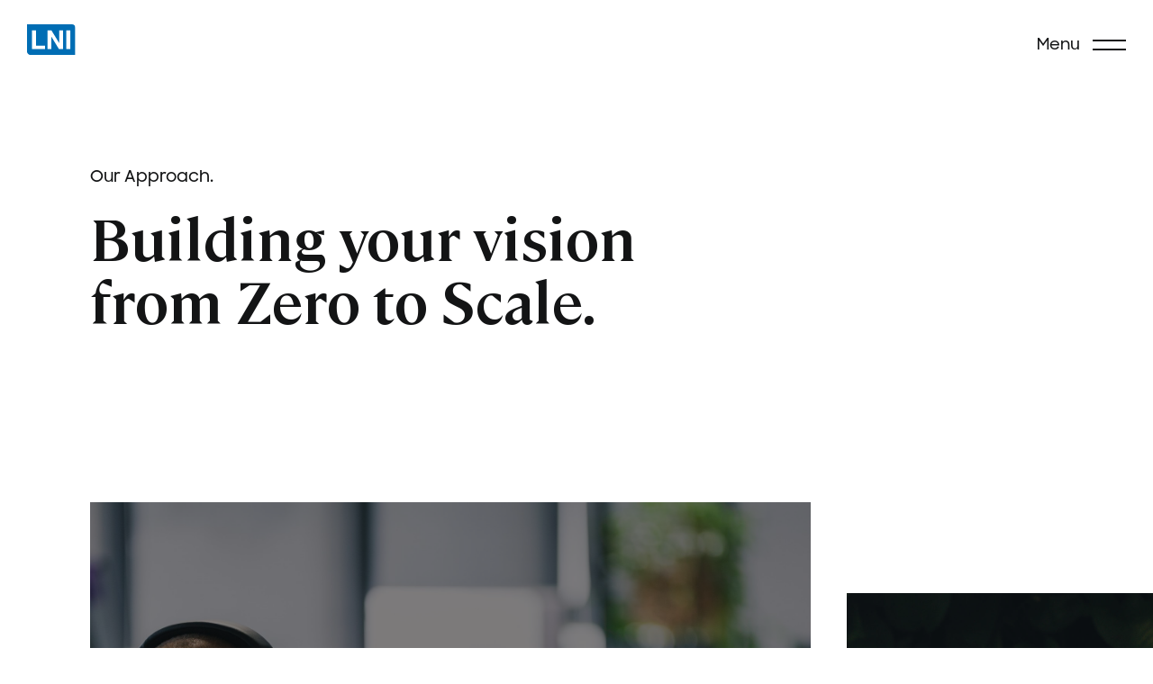

--- FILE ---
content_type: text/html; charset=utf-8
request_url: http://lnisoftware.com/Approach/
body_size: 20583
content:
<!DOCTYPE html>
<html>
<head>
  <meta charset="utf-8">
  <title>LNI | Bespoke Supply Chain Solutions</title>
  <meta name="title" content="LNI | Bespoke Supply Chain Solutions on the edge of possible">
  <meta name="description" content="Building A better World through Supply Chain Innovation" />
  <meta name="keywords" content="" />
  <meta name="viewport" content="width=device-width, initial-scale=1.0, maximum-scale=1, user-scalable=no">
  <meta name="format-detection" content="telephone=no">

  <meta property="og:type" content="website" />
  <meta property="og:title" content="LNI | Bespoke Supply Chain Solutions">
  <meta property="og:description" content="Building A better World through Supply Chain Innovation">
  <meta property="og:image" content="" />
  <meta name="author" content="lni">
  <meta name="generator" content="lni">
  <meta name="twitter:card" content="summary_large_image">
  <meta name="twitter:site" content="">
  <meta name="twitter:creator" content="">
  <meta name="twitter:title" content="LNI | Bespoke Supply Chain Solutions">
  <meta name="twitter:description" content="Building A better World through Supply Chain Innovation">
  <meta name="twitter:image" content="#">

  <link rel="icon" href="/favicon.png" type="image/x-icon" />
  <link rel="shortcut icon" href="/favicon.png" type="image/x-icon" />
  <meta name="msapplication-TileColor" content="#000000">
  <meta name="theme-color" content="#ffffff">


  <link rel="stylesheet" href="/assets/vendor/swipper.min.css">
  <link rel="stylesheet" href="/assets/vendor/animate-min.css">

  <link rel="stylesheet" href="/assets/dist/styles.css" />
  
</head>
<body data-barba="wrapper">

  


    <div class="barbacontainer" data-barba="container" data-barba-namespace="approach">

        <nav id="nav" class="nav nav--black nav-headroom ">
            <a class="nav__home" href="/Home">
                <img data-no-retina src="/Media/lni_logo.svg" alt="LNI Software" height="34" />
            </a>
            <div class="nav__click">
                <p class="nav__text">Menu</p>
                <button class="nav__toggle">
                    <span class="nav__line nav__line--first"></span>
                    <span class="nav__line nav__line--second"></span>
                </button>
            </div>
        </nav>
        <section class="slidemenu hidden ">
            <div class="slidemenu__color"></div>
            <div class="slidemenu__container">
                <div class="slidemenu__content">
                    <div class="slidemenu__maincolumn">
                        <div class="slidemenu__item" data-item="1">
                            <a class="slidemenu__link mainlink" href="/Home" tabindex="0">
                                <p class="slidemenu__text">Home</p>
                            </a>
                        </div>
                        <div class="slidemenu__item" data-item="2">
                            <a class="slidemenu__link mainlink slidemenu__link--long" href="/Approach" tabindex="0">
                                <p class="slidemenu__text">Approach</p>
                            </a>
                        </div>
                        <div class="slidemenu__item" data-item="3">
                            <a class="slidemenu__link mainlink slidemenu__link--long" href="/Corporations" tabindex="0">
                                <p class="slidemenu__text">Corporations</p>
                            </a>
                        </div>
                        <div class="slidemenu__item" data-item="4">
                            <a class="slidemenu__link mainlink" href="/About" tabindex="0">
                                <p class="slidemenu__text">About</p>
                            </a>
                        </div>
                    </div>
                    <div class="slidemenu__secondcolumn">
                        <div class="slidemenu__item">
                            <a class="slidemenu__link secondarylink" data-item="5" href="/Careers" tabindex="0">
                                <p class="slidemenu__text">Careers</p>
                            </a>
                        </div>
                        <div class="slidemenu__item">
                            <a class="slidemenu__link secondarylink" data-item="6" href="/Contact" tabindex="0">
                                <p class="slidemenu__text">Contact</p>
                            </a>
                        </div>
                    </div>
                </div>
                <div class="slidemenu__addresses">
                    <div class="slidemenu__address slidemenu__address--bcn" data-item="1">
                        <p class="slidemenu__addresstitle">Offices</p>
                        <p class="slidemenu__addressinfo">1-1660 Tech Ave</p>
                        <p class="slidemenu__addressinfo">Mississauga, ON. CA</p>
                        <p class="slidemenu__addressinfo"></p>
                    </div>
                    <div class="slidemenu__address slidemenu__address--cup" data-item="2">
                        <a class="slidemenu__addresstitle" href="/Privacy">Privacy</a><br />
                        <a class="slidemenu__addresstitle" href="/Legal">Legal</a>
                    </div>

                </div>
            </div>
        </section>

        <div class="animate">
            <header class="header withintro">
                <div class="header__container">
                    <p class="intro">Our Approach.</p>
                    <h1 class="heading heading--main">Building <br class="show--onlymobile" /> your vision <br class="hide--fromtablet" /> from Zero to Scale. </h1>
                </div>
            </header>
            <main>
                <section class="services__featured">
                    <div class="services__featuredcontainer">
                        <div class="featured__item featured__item--first">
                          <div class="featured__background" style="background:#000">
                            <div class="featured__overlay"></div>
                            <img src="/Media/careers/careers_0.jpg" alt="Development">
                            
                          </div>
                            <p class="featured">Model. Build. Scale. It is our validated method to turn your idea into a successful digital solution. An all-in-one formula specifically designed for visionaries and led by experts in business modeling, software engineering and systems development.</p>
                        </div>
                        <div class="featured__item featured__item--second" style="background:#000">
                          <div class="featured__background">
                            <div class="featured__overlay"></div>
                            <img src="/Media/pages/office_4.jpg" alt="Development">
                          </div>
                        </div>
                    </div>
                </section>
                <section class="services__content">
                    <div class="maincontainer">
                        <p class="intro">How We Do It</p>
                        <p class="subheading">Model. Build. Scale. <br />Data & business, UX/UI designers, operations, engineering and communications teams aligned under a single criterion, all moving towards the same goal—creating new value through a digital objective that delivers significant bottom-line savings and makes users fall in love.</p>
                    </div>
                    <div class="services__list">
                        <div class="services__listcontainer">
                            <div class="services__item services__item--first">
                                <div class="item__left">
                                    <p class="item__number">01</p>
                                    <p class="item__title">Model</p>
                                    <p class="item__subtitle">Business Modeling & DNA</p>
                                    <p class="item__desc">We work closely to clearly understand your business model and vison -- establishing accurate economic foundations from the beginning. We discover opportunity for unique value propositions, the DNA that guarantees process improvement and digital solutions that your users will love.</p>
                                </div>
                                <div class="item__right">
                                    <div class="item__list">
                                        <div class="item__box">
                                            <span class="box__line"></span>
                                            <p class="box__title">User & Market Research</p>
                                        </div>
                                        <div class="item__box">
                                            <span class="box__line"></span>
                                            <p class="box__title">Change Vectors</p>
                                        </div>
                                        <div class="item__box">
                                            <span class="box__line"></span>
                                            <p class="box__title">Innovation Canvas</p>
                                        </div>
                                        <div class="item__box">
                                            <span class="box__line"></span>
                                            <p class="box__title">Ideation Panel</p>
                                        </div>
                                        <div class="item__box">
                                            <span class="box__line"></span>
                                            <p class="box__title">Value Mapping</p>
                                        </div>
                                        <div class="item__box">
                                            <span class="box__line"></span>
                                            <p class="box__title">Process Research</p>
                                        </div>
                                    </div>
                                </div>
                            </div>
                            <div class="services__item services__item--second">
                                <div class="item__left">
                                    <p class="item__number">02</p>
                                    <p class="item__title">Build</p>
                                    <p class="item__subtitle">Engineering & User Experience</p>
                                    <p class="item__desc">
                                        Our engineers develop the bespoke solution with enterprise grade edge technology, a magnetic UX, and a brilliantly orchestrated backend for smooth scaling.
                                    </p>
                                </div>
                                <div class="item__right">
                                    <div class="item__list">
                                        <div class="item__box">
                                            <span class="box__line"></span>
                                            <p class="box__title">Digital Branding</p>
                                        </div>
                                        <div class="item__box">
                                            <span class="box__line"></span>
                                            <p class="box__title">User Experience</p>
                                        </div>
                                        <div class="item__box">
                                            <span class="box__line"></span>
                                            <p class="box__title">Process Mapping</p>
                                        </div>
                                        <div class="item__box">
                                            <span class="box__line"></span>
                                            <p class="box__title">User Interface</p>
                                        </div>
                                        <div class="item__box">
                                            <span class="box__line"></span>
                                            <p class="box__title">Develop & Engineering</p>
                                        </div>
                                        <div class="item__box">
                                            <span class="box__line"></span>
                                            <p class="box__title">Iterations & Testing</p>
                                        </div>
                                    </div>
                                </div>
                            </div>
                            <div class="services__item services__item--third">
                                <div class="item__left">
                                    <p class="item__number">03</p>
                                    <p class="item__title">Scale</p>
                                    <p class="item__subtitle">Optimization & Growth</p>
                                    <p class="item__desc">
                                        We validate and scale the digital solution in two stages: we measure traction and results and we plan continuos process delivery through optimization and deployment.
                                    </p>
                                </div>
                                <div class="item__right">
                                    <div class="item__list">
                                        <div class="item__box">
                                            <span class="box__line"></span>
                                            <p class="box__title">Benchmark Testing</p>
                                        </div>
                                        <div class="item__box">
                                            <span class="box__line"></span>
                                            <p class="box__title">Traction Building</p>
                                        </div>
                                        <div class="item__box">
                                            <span class="box__line"></span>
                                            <p class="box__title">Model Validation</p>
                                        </div>
                                        <div class="item__box">
                                            <span class="box__line"></span>
                                            <p class="box__title">User <br /> Feedback</p>
                                        </div>
                                        <div class="item__box">
                                            <span class="box__line"></span>
                                            <p class="box__title">Financial <br />Analysis</p>
                                        </div>
                                        <div class="item__box">
                                            <span class="box__line"></span>
                                            <p class="box__title">Fueling & Growth Plan</p>
                                        </div>
                                    </div>
                                </div>
                            </div>
                        </div>
                    </div>
                </section>
                
                <section class="services__collapsibles">
                    <div class="maincontainer">
                        <p class="subheading">We are not an incubator or accelerator. <br />We are your Partner. That's why our validated method works like no other to build disruptive technology that changes everything.</p>
                    </div> 
                </section>
                <section class="cta">
                    <div class="cta__container">
                        <p class="cta__title">Shall we start something extraordinary?</p>
                        <a href="/Contact" class="squarelink squarelink--filled" tabindex="0">
                            <span class="squarelink__text">Let’s Work together</span>
                            <p class="link link--white">
                                <span class="link__arrow arrow">
                                    <span class="arrow__top"></span>
                                    <span class="arrow__full">
                                        <span class="arrow__bottom"></span>
                                        <span class="arrow__tip">
                                        </span>
                                    </span>
                                </span>
                            </p>
                        </a>
                    </div>
                </section>
            </main>
        </div>
        <footer>
            <div class="footer white">
                <div class="footer__container">
                    <div class="footer__left">
                        <a class="footer__logo" href="/Home"><img data-no-retina src="/Media/lni_logo_full.svg" alt="LNI Software" /></a>
                        <p class="footer__title">Building A better World through Supply Chain Innovation.</p>
                        <a href="/Approach" class="squarelink" tabindex="0">
                            <span class="squarelink__text">Discover How</span>
                            <p class="link link--black">
                                <span class="link__arrow arrow">
                                    <span class="arrow__top"></span>
                                    <span class="arrow__full">
                                        <span class="arrow__bottom"></span>
                                        <span class="arrow__tip">
                                        </span>
                                    </span>
                                </span>
                            </p>
                        </a>
                    </div>
                    <div class="footer__right">
                        <div class="footer__column">
                            <a class="footer__link" href="/Approach/" tabindex="0"><p>Approach</p></a>
                            <a class="footer__link" href="/Corporations" tabindex="0"><p>Corporations</p></a>
                            <a class="footer__link" href="/About" tabindex="0"><p>About LNI</p></a>
                            <a class="footer__link" href="/Careers" tabindex="0"><p>Careers</p></a>
                            <a class="footer__link" href="/Contact" tabindex="0"><p>Contact</p></a>
                        </div>
                        <div class="footer__column footer__column--morepadding">
                            <div class="footer__address address">
                                <p class="address__city">Offices</p>
                                <p class="address__street">1-1660 Tech Ave</p>
                                <p class="address__street">Mississauga, ON. CA</p>
                            </div>


                            <div class="footer__address address footer__legallinks">
                                
                                <a class="footer__legallink" href="/Privacy" tabindex="0">
                                    <p>Privacy</p>
                                </a>
                                <a class="footer__legallink" href="/Legal" tabindex="0">
                                    <p>Legal</p>
                                </a>
                            </div>
                        </div>
                    </div>
                </div>
            </div>
        </footer>
    </div>









  <script src="/assets/js/jquery-3.4.1.min.js" type="text/javascript"></script>
  <script src="/Scripts/rocket-loader.min.js" data-cf-settings="as212-|49" defer=""></script>
  <script src="/Scripts/plugins.min.js" type="as212-text/javascript"></script>
  
  
  <script src="/Scripts/app.min.js" type="as212-text/javascript"></script>
</body>
</html>

--- FILE ---
content_type: text/css
request_url: http://lnisoftware.com/assets/vendor/swipper.min.css
body_size: 16162
content:
/**
 * Swiper 5.4.0
 * Most modern mobile touch slider and framework with hardware accelerated transitions
 * http://swiperjs.com
 *
 * Copyright 2014-2020 Vladimir Kharlampidi
 *
 * Released under the MIT License
 *
 * Released on: May 15, 2020
 */

@font-face {
  font-family: swiper-icons;
  src: url("data:application/font-woff;charset=utf-8;base64, [base64]//wADZ2x5ZgAAAywAAADMAAAD2MHtryVoZWFkAAABbAAAADAAAAA2E2+eoWhoZWEAAAGcAAAAHwAAACQC9gDzaG10eAAAAigAAAAZAAAArgJkABFsb2NhAAAC0AAAAFoAAABaFQAUGG1heHAAAAG8AAAAHwAAACAAcABAbmFtZQAAA/gAAAE5AAACXvFdBwlwb3N0AAAFNAAAAGIAAACE5s74hXjaY2BkYGAAYpf5Hu/j+W2+MnAzMYDAzaX6QjD6/4//Bxj5GA8AuRwMYGkAPywL13jaY2BkYGA88P8Agx4j+/8fQDYfA1AEBWgDAIB2BOoAeNpjYGRgYNBh4GdgYgABEMnIABJzYNADCQAACWgAsQB42mNgYfzCOIGBlYGB0YcxjYGBwR1Kf2WQZGhhYGBiYGVmgAFGBiQQkOaawtDAoMBQxXjg/wEGPcYDDA4wNUA2CCgwsAAAO4EL6gAAeNpj2M0gyAACqxgGNWBkZ2D4/wMA+xkDdgAAAHjaY2BgYGaAYBkGRgYQiAHyGMF8FgYHIM3DwMHABGQrMOgyWDLEM1T9/w8UBfEMgLzE////P/5//f/V/xv+r4eaAAeMbAxwIUYmIMHEgKYAYjUcsDAwsLKxc3BycfPw8jEQA/[base64]/uznmfPFBNODM2K7MTQ45YEAZqGP81AmGGcF3iPqOop0r1SPTaTbVkfUe4HXj97wYE+yNwWYxwWu4v1ugWHgo3S1XdZEVqWM7ET0cfnLGxWfkgR42o2PvWrDMBSFj/IHLaF0zKjRgdiVMwScNRAoWUoH78Y2icB/yIY09An6AH2Bdu/UB+yxopYshQiEvnvu0dURgDt8QeC8PDw7Fpji3fEA4z/PEJ6YOB5hKh4dj3EvXhxPqH/SKUY3rJ7srZ4FZnh1PMAtPhwP6fl2PMJMPDgeQ4rY8YT6Gzao0eAEA409DuggmTnFnOcSCiEiLMgxCiTI6Cq5DZUd3Qmp10vO0LaLTd2cjN4fOumlc7lUYbSQcZFkutRG7g6JKZKy0RmdLY680CDnEJ+UMkpFFe1RN7nxdVpXrC4aTtnaurOnYercZg2YVmLN/d/gczfEimrE/fs/bOuq29Zmn8tloORaXgZgGa78yO9/cnXm2BpaGvq25Dv9S4E9+5SIc9PqupJKhYFSSl47+Qcr1mYNAAAAeNptw0cKwkAAAMDZJA8Q7OUJvkLsPfZ6zFVERPy8qHh2YER+3i/BP83vIBLLySsoKimrqKqpa2hp6+jq6RsYGhmbmJqZSy0sraxtbO3sHRydnEMU4uR6yx7JJXveP7WrDycAAAAAAAH//wACeNpjYGRgYOABYhkgZgJCZgZNBkYGLQZtIJsFLMYAAAw3ALgAeNolizEKgDAQBCchRbC2sFER0YD6qVQiBCv/H9ezGI6Z5XBAw8CBK/m5iQQVauVbXLnOrMZv2oLdKFa8Pjuru2hJzGabmOSLzNMzvutpB3N42mNgZGBg4GKQYzBhYMxJLMlj4GBgAYow/P/PAJJhLM6sSoWKfWCAAwDAjgbRAAB42mNgYGBkAIIbCZo5IPrmUn0hGA0AO8EFTQAA") format("woff");
  font-weight: 400;
  font-style: normal
}

:root {
  --swiper-theme-color: #007aff
}

.swiper-container {
  margin-left: auto;
  margin-right: auto;
  position: relative;
  overflow: hidden;
  list-style: none;
  padding: 0;
  z-index: 1
}

.swiper-container-vertical > .swiper-wrapper {
  flex-direction: column
}

.swiper-wrapper {
  position: relative;
  width: 100%;
  height: 100%;
  z-index: 1;
  display: flex;
  transition-property: transform;
  box-sizing: content-box
}

.swiper-container-android .swiper-slide, .swiper-wrapper {
  transform: translate3d(0px,0,0)
}

.swiper-container-multirow > .swiper-wrapper {
  flex-wrap: wrap
}

.swiper-container-multirow-column > .swiper-wrapper {
  flex-wrap: wrap;
  flex-direction: column
}

.swiper-container-free-mode > .swiper-wrapper {
  transition-timing-function: ease-out;
  margin: 0 auto
}

.swiper-slide {
  flex-shrink: 0;
  width: 100%;
  height: 100%;
  position: relative;
  transition-property: transform
}

.swiper-slide-invisible-blank {
  visibility: hidden
}

.swiper-container-autoheight, .swiper-container-autoheight .swiper-slide {
  height: auto
}

  .swiper-container-autoheight .swiper-wrapper {
    align-items: flex-start;
    transition-property: transform,height
  }

.swiper-container-3d {
  perspective: 1200px
}

  .swiper-container-3d .swiper-cube-shadow, .swiper-container-3d .swiper-slide, .swiper-container-3d .swiper-slide-shadow-bottom, .swiper-container-3d .swiper-slide-shadow-left, .swiper-container-3d .swiper-slide-shadow-right, .swiper-container-3d .swiper-slide-shadow-top, .swiper-container-3d .swiper-wrapper {
    transform-style: preserve-3d
  }

  .swiper-container-3d .swiper-slide-shadow-bottom, .swiper-container-3d .swiper-slide-shadow-left, .swiper-container-3d .swiper-slide-shadow-right, .swiper-container-3d .swiper-slide-shadow-top {
    position: absolute;
    left: 0;
    top: 0;
    width: 100%;
    height: 100%;
    pointer-events: none;
    z-index: 10
  }

  .swiper-container-3d .swiper-slide-shadow-left {
    background-image: linear-gradient(to left,rgba(0,0,0,.5),rgba(0,0,0,0))
  }

  .swiper-container-3d .swiper-slide-shadow-right {
    background-image: linear-gradient(to right,rgba(0,0,0,.5),rgba(0,0,0,0))
  }

  .swiper-container-3d .swiper-slide-shadow-top {
    background-image: linear-gradient(to top,rgba(0,0,0,.5),rgba(0,0,0,0))
  }

  .swiper-container-3d .swiper-slide-shadow-bottom {
    background-image: linear-gradient(to bottom,rgba(0,0,0,.5),rgba(0,0,0,0))
  }

.swiper-container-css-mode > .swiper-wrapper {
  overflow: auto;
  scrollbar-width: none;
  -ms-overflow-style: none
}

  .swiper-container-css-mode > .swiper-wrapper::-webkit-scrollbar {
    display: none
  }

  .swiper-container-css-mode > .swiper-wrapper > .swiper-slide {
    scroll-snap-align: start start
  }

.swiper-container-horizontal.swiper-container-css-mode > .swiper-wrapper {
  scroll-snap-type: x mandatory
}

.swiper-container-vertical.swiper-container-css-mode > .swiper-wrapper {
  scroll-snap-type: y mandatory
}

:root {
  --swiper-navigation-size: 44px
}

.swiper-button-next, .swiper-button-prev {
  position: absolute;
  top: 50%;
  width: calc(var(--swiper-navigation-size)/ 44 * 27);
  height: var(--swiper-navigation-size);
  margin-top: calc(-1 * var(--swiper-navigation-size)/ 2);
  z-index: 10;
  cursor: pointer;
  display: flex;
  align-items: center;
  justify-content: center;
  color: var(--swiper-navigation-color,var(--swiper-theme-color))
}

  .swiper-button-next.swiper-button-disabled, .swiper-button-prev.swiper-button-disabled {
    opacity: .35;
    cursor: auto;
    pointer-events: none
  }

  .swiper-button-next:after, .swiper-button-prev:after {
    font-family: swiper-icons;
    font-size: var(--swiper-navigation-size);
    text-transform: none !important;
    letter-spacing: 0;
    text-transform: none;
    font-variant: initial;
    line-height: 1
  }

.swiper-button-prev, .swiper-container-rtl .swiper-button-next {
  left: 10px;
  right: auto
}

  .swiper-button-prev:after, .swiper-container-rtl .swiper-button-next:after {
    content: 'prev'
  }

.swiper-button-next, .swiper-container-rtl .swiper-button-prev {
  right: 10px;
  left: auto
}

  .swiper-button-next:after, .swiper-container-rtl .swiper-button-prev:after {
    content: 'next'
  }

  .swiper-button-next.swiper-button-white, .swiper-button-prev.swiper-button-white {
    --swiper-navigation-color: #ffffff
  }

  .swiper-button-next.swiper-button-black, .swiper-button-prev.swiper-button-black {
    --swiper-navigation-color: #000000
  }

.swiper-button-lock {
  display: none
}

.swiper-pagination {
  position: absolute;
  text-align: center;
  transition: .3s opacity;
  transform: translate3d(0,0,0);
  z-index: 10
}

  .swiper-pagination.swiper-pagination-hidden {
    opacity: 0
  }

.swiper-container-horizontal > .swiper-pagination-bullets, .swiper-pagination-custom, .swiper-pagination-fraction {
  bottom: 10px;
  left: 0;
  width: 100%
}

.swiper-pagination-bullets-dynamic {
  overflow: hidden;
  font-size: 0
}

  .swiper-pagination-bullets-dynamic .swiper-pagination-bullet {
    transform: scale(.33);
    position: relative
  }

  .swiper-pagination-bullets-dynamic .swiper-pagination-bullet-active {
    transform: scale(1)
  }

  .swiper-pagination-bullets-dynamic .swiper-pagination-bullet-active-main {
    transform: scale(1)
  }

  .swiper-pagination-bullets-dynamic .swiper-pagination-bullet-active-prev {
    transform: scale(.66)
  }

  .swiper-pagination-bullets-dynamic .swiper-pagination-bullet-active-prev-prev {
    transform: scale(.33)
  }

  .swiper-pagination-bullets-dynamic .swiper-pagination-bullet-active-next {
    transform: scale(.66)
  }

  .swiper-pagination-bullets-dynamic .swiper-pagination-bullet-active-next-next {
    transform: scale(.33)
  }

.swiper-pagination-bullet {
  width: 8px;
  height: 8px;
  display: inline-block;
  border-radius: 100%;
  background: #000;
  opacity: .2
}

button.swiper-pagination-bullet {
  border: none;
  margin: 0;
  padding: 0;
  box-shadow: none;
  -webkit-appearance: none;
  -moz-appearance: none;
  appearance: none
}

.swiper-pagination-clickable .swiper-pagination-bullet {
  cursor: pointer
}

.swiper-pagination-bullet-active {
  opacity: 1;
  background: var(--swiper-pagination-color,var(--swiper-theme-color))
}

.swiper-container-vertical > .swiper-pagination-bullets {
  right: 10px;
  top: 50%;
  transform: translate3d(0px,-50%,0)
}

  .swiper-container-vertical > .swiper-pagination-bullets .swiper-pagination-bullet {
    margin: 6px 0;
    display: block
  }

  .swiper-container-vertical > .swiper-pagination-bullets.swiper-pagination-bullets-dynamic {
    top: 50%;
    transform: translateY(-50%);
    width: 8px
  }

    .swiper-container-vertical > .swiper-pagination-bullets.swiper-pagination-bullets-dynamic .swiper-pagination-bullet {
      display: inline-block;
      transition: .2s transform,.2s top
    }

.swiper-container-horizontal > .swiper-pagination-bullets .swiper-pagination-bullet {
  margin: 0 4px
}

.swiper-container-horizontal > .swiper-pagination-bullets.swiper-pagination-bullets-dynamic {
  left: 50%;
  transform: translateX(-50%);
  white-space: nowrap
}

  .swiper-container-horizontal > .swiper-pagination-bullets.swiper-pagination-bullets-dynamic .swiper-pagination-bullet {
    transition: .2s transform,.2s left
  }

.swiper-container-horizontal.swiper-container-rtl > .swiper-pagination-bullets-dynamic .swiper-pagination-bullet {
  transition: .2s transform,.2s right
}

.swiper-pagination-progressbar {
  background: rgba(0,0,0,.25);
  position: absolute
}

  .swiper-pagination-progressbar .swiper-pagination-progressbar-fill {
    background: var(--swiper-pagination-color,var(--swiper-theme-color));
    position: absolute;
    left: 0;
    top: 0;
    width: 100%;
    height: 100%;
    transform: scale(0);
    transform-origin: left top
  }

.swiper-container-rtl .swiper-pagination-progressbar .swiper-pagination-progressbar-fill {
  transform-origin: right top
}

.swiper-container-horizontal > .swiper-pagination-progressbar, .swiper-container-vertical > .swiper-pagination-progressbar.swiper-pagination-progressbar-opposite {
  width: 100%;
  height: 4px;
  left: 0;
  top: 0
}

  .swiper-container-horizontal > .swiper-pagination-progressbar.swiper-pagination-progressbar-opposite, .swiper-container-vertical > .swiper-pagination-progressbar {
    width: 4px;
    height: 100%;
    left: 0;
    top: 0
  }

.swiper-pagination-white {
  --swiper-pagination-color: #ffffff
}

.swiper-pagination-black {
  --swiper-pagination-color: #000000
}

.swiper-pagination-lock {
  display: none
}

.swiper-scrollbar {
  border-radius: 10px;
  position: relative;
  -ms-touch-action: none;
  background: rgba(0,0,0,.1)
}

.swiper-container-horizontal > .swiper-scrollbar {
  position: absolute;
  left: 1%;
  bottom: 3px;
  z-index: 50;
  height: 5px;
  width: 98%
}

.swiper-container-vertical > .swiper-scrollbar {
  position: absolute;
  right: 3px;
  top: 1%;
  z-index: 50;
  width: 5px;
  height: 98%
}

.swiper-scrollbar-drag {
  height: 100%;
  width: 100%;
  position: relative;
  background: rgba(0,0,0,.5);
  border-radius: 10px;
  left: 0;
  top: 0
}

.swiper-scrollbar-cursor-drag {
  cursor: move
}

.swiper-scrollbar-lock {
  display: none
}

.swiper-zoom-container {
  width: 100%;
  height: 100%;
  display: flex;
  justify-content: center;
  align-items: center;
  text-align: center
}

  .swiper-zoom-container > canvas, .swiper-zoom-container > img, .swiper-zoom-container > svg {
    max-width: 100%;
    max-height: 100%;
    object-fit: contain
  }

.swiper-slide-zoomed {
  cursor: move
}

.swiper-lazy-preloader {
  width: 42px;
  height: 42px;
  position: absolute;
  left: 50%;
  top: 50%;
  margin-left: -21px;
  margin-top: -21px;
  z-index: 10;
  transform-origin: 50%;
  animation: swiper-preloader-spin 1s infinite linear;
  box-sizing: border-box;
  border: 4px solid var(--swiper-preloader-color,var(--swiper-theme-color));
  border-radius: 50%;
  border-top-color: transparent
}

.swiper-lazy-preloader-white {
  --swiper-preloader-color: #fff
}

.swiper-lazy-preloader-black {
  --swiper-preloader-color: #000
}

@keyframes swiper-preloader-spin {
  100% {
    transform: rotate(360deg)
  }
}

.swiper-container .swiper-notification {
  position: absolute;
  left: 0;
  top: 0;
  pointer-events: none;
  opacity: 0;
  z-index: -1000
}

.swiper-container-fade.swiper-container-free-mode .swiper-slide {
  transition-timing-function: ease-out
}

.swiper-container-fade .swiper-slide {
  pointer-events: none;
  transition-property: opacity
}

  .swiper-container-fade .swiper-slide .swiper-slide {
    pointer-events: none
  }

.swiper-container-fade .swiper-slide-active, .swiper-container-fade .swiper-slide-active .swiper-slide-active {
  pointer-events: auto
}

.swiper-container-cube {
  overflow: visible
}

  .swiper-container-cube .swiper-slide {
    pointer-events: none;
    -webkit-backface-visibility: hidden;
    backface-visibility: hidden;
    z-index: 1;
    visibility: hidden;
    transform-origin: 0 0;
    width: 100%;
    height: 100%
  }

    .swiper-container-cube .swiper-slide .swiper-slide {
      pointer-events: none
    }

  .swiper-container-cube.swiper-container-rtl .swiper-slide {
    transform-origin: 100% 0
  }

  .swiper-container-cube .swiper-slide-active, .swiper-container-cube .swiper-slide-active .swiper-slide-active {
    pointer-events: auto
  }

  .swiper-container-cube .swiper-slide-active, .swiper-container-cube .swiper-slide-next, .swiper-container-cube .swiper-slide-next + .swiper-slide, .swiper-container-cube .swiper-slide-prev {
    pointer-events: auto;
    visibility: visible
  }

  .swiper-container-cube .swiper-slide-shadow-bottom, .swiper-container-cube .swiper-slide-shadow-left, .swiper-container-cube .swiper-slide-shadow-right, .swiper-container-cube .swiper-slide-shadow-top {
    z-index: 0;
    -webkit-backface-visibility: hidden;
    backface-visibility: hidden
  }

  .swiper-container-cube .swiper-cube-shadow {
    position: absolute;
    left: 0;
    bottom: 0px;
    width: 100%;
    height: 100%;
    background: #000;
    opacity: .6;
    -webkit-filter: blur(50px);
    filter: blur(50px);
    z-index: 0
  }

.swiper-container-flip {
  overflow: visible
}

  .swiper-container-flip .swiper-slide {
    pointer-events: none;
    -webkit-backface-visibility: hidden;
    backface-visibility: hidden;
    z-index: 1
  }

    .swiper-container-flip .swiper-slide .swiper-slide {
      pointer-events: none
    }

  .swiper-container-flip .swiper-slide-active, .swiper-container-flip .swiper-slide-active .swiper-slide-active {
    pointer-events: auto
  }

  .swiper-container-flip .swiper-slide-shadow-bottom, .swiper-container-flip .swiper-slide-shadow-left, .swiper-container-flip .swiper-slide-shadow-right, .swiper-container-flip .swiper-slide-shadow-top {
    z-index: 0;
    -webkit-backface-visibility: hidden;
    backface-visibility: hidden
  }


--- FILE ---
content_type: text/css
request_url: http://lnisoftware.com/assets/dist/styles.css
body_size: 287878
content:
@font-face {
  font-family: samsung sharp sans;
  src: url(../../fonts/samsung_sharp/SamsungSharpSans.eot);
  src: url(../../fonts/samsung_sharp/SamsungSharpSans.eot?#iefix) format("embedded-opentype"),url(../../fonts/samsung_sharp/SamsungSharpSans.woff) format("woff"),url(../../fonts/samsung_sharp/SamsungSharpSans.ttf) format("truetype"),url(../../fonts/samsung_sharp/SamsungSharpSans.svg#SamsungSharpSans) format("svg");
  font-weight: 400;
  font-style: normal
}

@font-face {
  font-family: samsung sharp bold;
  src: url(../../fonts/samsung_sharp/SamsungSharpSans-Bold.eot);
  src: url(../../fonts/samsung_sharp/SamsungSharpSans-Bold.eot?#iefix) format("embedded-opentype"),url(../../fonts/samsung_sharp/SamsungSharpSans-Bold.woff) format("woff"),url(../../fonts/samsung_sharp/SamsungSharpSans-Bold.ttf) format("truetype"),url(../../fonts/samsung_sharp/SamsungSharpSans-Bold.svg#SamsungSharpSans-Bold) format("svg");
  font-weight: 700;
  font-style: normal
}

@font-face {
  font-family: samsung sharp medium;
  src: url(../../fonts/samsung_sharp/SamsungSharpSans-Medium.eot);
  src: url(../../fonts/samsung_sharp/SamsungSharpSans-Medium.eot?#iefix) format("embedded-opentype"),url(../../fonts/samsung_sharp/SamsungSharpSans-Medium.woff) format("woff"),url(../../fonts/samsung_sharp/SamsungSharpSans-Medium.ttf) format("truetype"),url(../../fonts/samsung_sharp/SamsungSharpSans-Medium.svg#SamsungSharpSans-Medium) format("svg");
  font-weight: 500;
  font-style: normal
}

@font-face {
  font-family: cambon;
  src: url(../../fonts/cambon/Cambon-Regular.eot);
  src: url(../../fonts/cambon/Cambon-Regular.eot?#iefix) format("embedded-opentype"),url(../../fonts/cambon/Cambon-Regular.woff2) format("woff2"),url(../../fonts/cambon/Cambon-Regular.woff) format("woff"),url(../../fonts/cambon/Cambon-Regular.ttf) format("truetype"),url(../../fonts/cambon/Cambon-Regular.svg#Cambon-Regular) format("svg");
  font-weight: 400;
  font-style: normal
}

@font-face {
  font-family: cambon-bold;
  src: url(../../fonts/cambon/Cambon-Bold.eot);
  src: url(../../fonts/cambon/Cambon-Bold.eot?#iefix) format("embedded-opentype"),url(../../fonts/cambon/Cambon-Bold.woff2) format("woff2"),url(../../fonts/cambon/Cambon-Bold.woff) format("woff"),url(../../fonts/cambon/Cambon-Bold.ttf) format("truetype"),url(../../fonts/cambon/Cambon-Bold.svg#Cambon-Bold) format("svg");
  font-weight: 700;
  font-style: normal
}

@font-face {
  font-family: cambon-black;
  src: url(../../fonts/cambon/Cambon-Black.eot);
  src: url(../../fonts/cambon/Cambon-Black.eot?#iefix) format("embedded-opentype"),url(../../fonts/cambon/Cambon-Black.woff2) format("woff2"),url(../../fonts/cambon/Cambon-Black.woff) format("woff"),url(../../fonts/cambon/Cambon-Black.ttf) format("truetype"),url(../../fonts/cambon/Cambon-Black.svg#Cambon-Black) format("svg");
  font-weight: 900;
  font-style: normal
}

@font-face {
  font-family: cambon-semibold;
  src: url(../../fonts/cambon/Cambon-SemiBold.eot);
  src: url(../../fonts/cambon/Cambon-SemiBold.eot?#iefix) format("embedded-opentype"),url(../../fonts/cambon/Cambon-SemiBold.woff2) format("woff2"),url(../../fonts/cambon/Cambon-SemiBold.woff) format("woff"),url(../../fonts/cambon/Cambon-SemiBold.ttf) format("truetype"),url(../../fonts/cambon/Cambon-SemiBold.svg#Cambon-SemiBold) format("svg");
  font-weight: 600;
  font-style: normal
}

* {
  margin: 0;
  padding: 0;
  box-sizing: border-box;
  font-family: 'samsung sharp sans',sans-serif;
  -webkit-font-smoothing: antialiased;
  -moz-osx-font-smoothing: grayscale;
  -webkit-tap-highlight-color: transparent
}

  *:before, *:after {
    box-sizing: border-box
  }

html {
  width: 100%;
  height: 100%
}

body {
  width: 100%
}

input:-webkit-autofill, input:-webkit-autofill:hover, input:-webkit-autofill:focus textarea:-webkit-autofill, textarea:-webkit-autofill:hover textarea:-webkit-autofill:focus, select:-webkit-autofill, select:-webkit-autofill:hover, select:-webkit-autofill:focus {
  -webkit-box-shadow: 0 0 0 9999px #fff inset !important
}

button, a, input[type=submit] {
  -webkit-appearance: none;
  -moz-appearance: none;
  appearance: none;
  outline: none;
  text-decoration: none;
  cursor: pointer;
  -webkit-touch-callout: none;
  -webkit-user-select: none;
  -khtml-user-select: none;
  -moz-user-select: none;
  -ms-user-select: none;
  user-select: none
}

  button:focus, a:focus, input[type=submit]:focus {
    box-shadow: none;
    outline: none
  }

input:focus {
  box-shadow: none;
  outline: none
}

.barbacontainer {
  width: 100%
}

p span {
  font-family: inherit
}

.heading {
  font-size: 65px;
  line-height: 70px;
  font-family: cambon-semibold;
  color: #131415
}

  .heading.white {
    color: #fff
  }

@media(max-width:680px) {
  .heading {
    font-size: 31px;
    line-height: 38px
  }

    .heading.heading--main {
      font-size: 45px;
      line-height: 56px
    }

      .heading.heading--main a, .heading.heading--main span {
        font-size: 45px;
        line-height: 56px
      }

        .heading.heading--main a:before, .heading.heading--main span:before {
          height: 6px;
          bottom: 0
        }

    .heading a, .heading span {
      font-size: 31px;
      line-height: 38px
    }

      .heading a:before, .heading span:before {
        height: 6px;
        bottom: -2px
      }
}

.barbacontainer.about, .barbacontainer.corporates, .barbacontainer.contact, .barbacontainer.blog {
  background-color: #131415
}

.barbacontainer.insights {
  background-color: #efeae6
}

.header {
  width: 100%;
  height: auto;
  display: -webkit-box;
  display: -moz-box;
  display: -ms-flexbox;
  display: -webkit-flex;
  display: flex;
  -webkit-flex-direction: column;
  -moz-flex-direction: column;
  -ms-flex-direction: column;
  flex-direction: column;
  -webkit-align-items: flex-start;
  -moz-align-items: flex-start;
  -ms-align-items: flex-start;
  align-items: flex-start;
  -webkit-justify-content: flex-start;
  -moz-justify-content: flex-start;
  -ms-justify-content: flex-start;
  justify-content: flex-start;
  -ms-flex-pack: flex-start
}

.header__container {
  max-width: 1154px;
  margin-left: 143px;
  margin-right: 100px
}

@media(max-width:1380px) and (min-width:1231px) {
  .header__container {
    margin-left: 100px
  }
}

@media(max-width:1230px) and (min-width:981px) {
  .header__container {
    margin-left: 75px
  }
}

@media(max-width:980px) and (min-width:681px) {
  .header__container {
    margin-left: 50px;
    margin-right: 50px
  }
}

@media(max-width:680px) {
  .header__container {
    margin-left: 25px;
    margin-right: 25px
  }
}

.header.withintro {
  padding-top: 184px
}

@media(max-width:680px) {
  .header.withintro {
    padding-top: 120px
  }
}

.maincontainer {
  max-width: 1154px;
  margin-left: 143px;
  margin-right: 143px;
  display: -webkit-box;
  display: -moz-box;
  display: -ms-flexbox;
  display: -webkit-flex;
  display: flex;
  -webkit-flex-direction: column;
  -moz-flex-direction: column;
  -ms-flex-direction: column;
  flex-direction: column;
  -webkit-align-items: flex-start;
  -moz-align-items: flex-start;
  -ms-align-items: flex-start;
  align-items: flex-start;
  -webkit-justify-content: flex-start;
  -moz-justify-content: flex-start;
  -ms-justify-content: flex-start;
  justify-content: flex-start;
  -ms-flex-pack: flex-start
}

  .maincontainer.maincontainer--full {
    max-width: 100%
  }

@media(max-width:1380px) and (min-width:1231px) {
  .maincontainer {
    margin-left: 100px;
    margin-right: 100px
  }
}

@media(max-width:1230px) and (min-width:981px) {
  .maincontainer {
    margin-left: 75px;
    margin-right: 75px
  }
}

@media(max-width:980px) and (min-width:681px) {
  .maincontainer {
    margin-left: 50px;
    margin-right: 50px
  }
}

@media(max-width:680px) {
  .maincontainer {
    margin-left: 25px;
    margin-right: 25px
  }

    .maincontainer.maincontainer--collapse {
      margin-left: 0
    }
}

.intro {
  font-size: 18px;
  line-height: 24px;
  font-family: samsung sharp medium;
  color: #131415;
  margin-bottom: 20px
}

  .intro.white {
    color: #fff
  }

@media(max-width:680px) {
  .intro {
    font-size: 13px;
    line-height: 24px;
    margin-bottom: 10px
  }
}

.text {
  font-size: 19px;
  line-height: 32px;
  font-family: samsung sharp medium;
  color: #6f6f6f
}

.text-lighter {
    font-size: 19px;
    line-height: 32px;
    font-family: samsung sharp medium;
    color: #979797
}

@media(max-width:680px) {
  .text {
    font-size: 15px;
    line-height: 26px
  }
}

.featured {
  font-size: 35px;
  line-height: 51px;
  font-family: samsung sharp medium;
  color: #fff
}

  .featured.grey {
    color: #6f6f6f;
    margin-top: 42px
  }


    .featured.grey-lighter {
        color: #979797;
        margin-top: 42px
    }

@media(max-width:680px) {
  .featured {
    font-size: 20px;
    line-height: 30px;
    margin-top: 30px !important
  }
}

.featured-landing {
  font-size: 35px;
  line-height: 51px;
  font-family: samsung sharp bold;
  color: #131415
}

  .featured-landing.white {
    color: #fff
  }

    .featured-landing.white span {
      color: #fff
    }

  .featured-landing span {
    font-size: 35px;
    line-height: 51px;
    font-family: samsung sharp bold;
    color: #131415;
    position: relative;
    display: inline-block;
    z-index: 1
  }

    .featured-landing span:before {
      content: '';
      width: 100%;
      height: 5px;
      background-color: #34fddc;
      position: absolute;
      left: 0;
      bottom: 6px;
      z-index: -1
    }

@media(max-width:680px) {
  .featured-landing {
    font-size: 22px;
    line-height: 32px
  }

    .featured-landing span {
      font-size: 22px;
      line-height: 32px;
      display: inline-block
    }

      .featured-landing span:before {
        height: 3px;
        bottom: 4px
      }
}

.subheading {
  font-size: 50px;
  line-height: 61px;
  font-family: cambon-semibold;
  color: #131415
}

  .subheading.white {
    color: #fff
  }

  .subheading a {
    font-size: 50px;
    line-height: 61px;
    font-family: cambon-semibold;
    color: #131415;
    color: inherit;
    position: relative
  }

    .subheading a:before {
      content: '';
      width: 100%;
      height: 8px;
      background-color: inherit;
      position: absolute;
      left: 50%;
      right: auto;
      -webkit-transform: translateX(-50%);
      -moz-transform: translateX(-50%);
      -ms-transform: translateX(-50%);
      transform: translateX(-50%);
      bottom: -1px;
      z-index: 0
    }

@media(hover:hover),(-ms-high-contrast:none) {
  .subheading a:before {
    -webkit-transition: width .3s ease;
    -moz-transition: width .3s ease;
    -ms-transition: width .3s ease;
    transition: width .3s ease
  }
}

@media(hover:hover),(-ms-high-contrast:none) {
  .subheading a:hover:before {
    width: -moz-calc(100% + 10px);
    width: -webkit-calc(100% + 10px);
    width: calc(100% + 10px)
  }
}

@media(max-width:680px) {
  .subheading {
    font-size: 31px;
    line-height: 38px
  }

    .subheading a {
      font-size: 31px;
      line-height: 38px
    }

      .subheading a:before {
        height: 6px
      }
}

.text-row {
  width: 100%;
  max-width: 1062px;
  margin-top: 46px;
  display: -webkit-box;
  display: -moz-box;
  display: -ms-flexbox;
  display: -webkit-flex;
  display: flex;
  -webkit-flex-direction: row;
  -moz-flex-direction: row;
  -ms-flex-direction: row;
  flex-direction: row;
  -webkit-align-items: flex-start;
  -moz-align-items: flex-start;
  -ms-align-items: flex-start;
  align-items: flex-start;
  -webkit-justify-content: space-between;
  -moz-justify-content: space-between;
  -ms-justify-content: space-between;
  justify-content: space-between;
  -ms-flex-pack: space-between
}

@media(max-width:980px) {
  .text-row {
    -webkit-flex-direction: column;
    -moz-flex-direction: column;
    -ms-flex-direction: column;
    flex-direction: column;
    -webkit-justify-content: flex-start;
    -moz-justify-content: flex-start;
    -ms-justify-content: flex-start;
    justify-content: flex-start;
    -ms-flex-pack: flex-start
  }

    .text-row .text {
      width: 100% !important;
      margin-bottom: 30px
    }
}

@media(max-width:680px) {
  .text-row {
    margin-top: 40px
  }
}

.text-row .text {
  width: -moz-calc((100% - 30px)/2);
  width: -webkit-calc((100% - 30px)/2);
  width: calc((100% - 30px)/2)
}

.animate {
  transform: translateY(20px);
  opacity: 0;
  transition-property: all;
  transform-style: preserve-3d;
  will-change: transform;
  will-change: opacity
}

@media(max-width:680px) {
  .hide--mobile {
    display: none !important
  }
}

@media(max-width:980px) and (min-width:681px) {
  .hide--onlytablet {
    display: none !important
  }
}

@media(max-width:1230px) and (min-width:981px) {
  .hide--onlymedium {
    display: none !important
  }
}

@media(max-width:980px) {
  .hide--fromtablet {
    display: none !important
  }
}

@media(max-width:1230px) {
  .hide--frommedium {
    display: none !important
  }
}

@media(min-width:680px) {
  .show--onlymobile {
    display: none !important
  }
}

@media(max-width:681px) {
  .show--onlytablet {
    display: none !important
  }
}

@media(min-width:980px) {
  .show--onlytablet {
    display: none !important
  }
}

@media(min-width:980px) {
  .show--fromtablet {
    display: none !important
  }
}

.cta {
  width: 100%;
  margin-top: 402px;
  margin-bottom: 400px;
  position: relative
}

  .cta.cta--black .cta__title {
    color: #fff
  }

  .cta.cta--cases {
    margin-bottom: 0;
    padding-bottom: 400px
  }

@media(max-width:980px) and (min-width:681px) {
  .cta {
    margin-top: 250px;
    margin-bottom: 250px
  }

    .cta.cta--cases {
      padding-bottom: 250px
    }
}

.cta__container {
  display: -webkit-box;
  display: -moz-box;
  display: -ms-flexbox;
  display: -webkit-flex;
  display: flex;
  -webkit-flex-direction: column;
  -moz-flex-direction: column;
  -ms-flex-direction: column;
  flex-direction: column;
  -webkit-align-items: center;
  -moz-align-items: center;
  -ms-align-items: center;
  align-items: center;
  -webkit-justify-content: flex-start;
  -moz-justify-content: flex-start;
  -ms-justify-content: flex-start;
  justify-content: flex-start;
  -ms-flex-pack: flex-start
}

.cta__title {
  font-family: samsung sharp medium;
  font-size: 50px;
  color: #131415;
  letter-spacing: 0;
  line-height: 88px;
  margin-bottom: 63px;
  max-width: 90%;
  text-align: center
}

@media(max-width:980px) and (min-width:681px) {
  .cta__title {
    line-height: 65px
  }
}

@media(max-width:680px) {
  .cta {
    margin-top: 171px;
    margin-bottom: 202px
  }

    .cta.cta--cases {
      padding-bottom: 202px
    }

  .cta__title {
    font-size: 35px;
    line-height: 48px;
    margin-bottom: 49px
  }
}

footer {
  position: relative
}

.footer {
  width: 100%;
  height: 800px;
  position: relative;
  z-index: 2;
  background-color: #f1ede9
}

  .footer.white {
    background-color: #fff
  }

    .footer.white .footer__link p, .footer.white .footer__legallink p {
      background-image: linear-gradient(to right,white,white 50%,#131415 50%);
      background-image: -webkit-linear-gradient(to right,white,white 50%,#131415 50%)
    }

.footer__background {
  width: 100%;
  height: 100%;
  display: block;
  position: absolute;
  top: 0;
  left: 0;
  opacity: 1;
  z-index: 1;
  object-fit: cover
}

.footer__legallinks {
  display: -webkit-box;
  display: -moz-box;
  display: -ms-flexbox;
  display: -webkit-flex;
  display: flex;
  -webkit-flex-direction: row;
  -moz-flex-direction: row;
  -ms-flex-direction: row;
  flex-direction: row;
  -webkit-align-items: center;
  -moz-align-items: center;
  -ms-align-items: center;
  align-items: center;
  -webkit-justify-content: flex-start;
  -moz-justify-content: flex-start;
  -ms-justify-content: flex-start;
  justify-content: flex-start;
  -ms-flex-pack: flex-start
}

.footer__legallink {
  position: relative;
  margin-right: 15px
}

@media(hover:hover),(-ms-high-contrast:none) {
  .footer__legallink:hover:before {
    left: -6px;
    right: auto;
    width: -moz-calc((100% + 12px));
    width: -webkit-calc((100% + 12px));
    width: calc((100% + 12px))
  }
}

@media(hover:hover) and (hover:hover),(-ms-high-contrast:none) and (hover:hover),(hover:hover) and (-ms-high-contrast:none),(-ms-high-contrast:none) and (-ms-high-contrast:none) {
  .footer__legallink:hover:before {
    -webkit-transition: width .15s ease;
    -moz-transition: width .15s ease;
    -ms-transition: width .15s ease;
    transition: width .15s ease
  }
}

@media(hover:hover),(-ms-high-contrast:none) {
  .footer__legallink:hover p {
    background-position: 200%
  }
}

@media(hover:hover) and (hover:hover),(-ms-high-contrast:none) and (hover:hover),(hover:hover) and (-ms-high-contrast:none),(-ms-high-contrast:none) and (-ms-high-contrast:none) {
  .footer__legallink:hover p {
    animation-name: hover-footer;
    animation-delay: .08s;
    animation-duration: .3s
  }
}

.footer__legallink:focus:before {
  left: -6px;
  right: auto;
  width: -moz-calc((100% + 12px));
  width: -webkit-calc((100% + 12px));
  width: calc((100% + 12px))
}

.footer__legallink:focus p {
  background-position: 200%
}

.footer__legallink:before {
  width: 0%;
  content: '';
  position: absolute;
  height: 36px;
  background-color: #131415;
  top: -8px;
  right: -6px;
  z-index: -1
}

@media(hover:hover),(-ms-high-contrast:none) {
  .footer__legallink:before {
    -webkit-transition: width .15s ease;
    -moz-transition: width .15s ease;
    -ms-transition: width .15s ease;
    transition: width .15s ease
  }
}

.footer__legallink p {
  font-family: samsung sharp sans;
  font-weight: 400;
  color: #131415;
  font-size: 14px;
  line-height: 21px;
  position: relative;
  background-clip: text;
  -webkit-background-clip: text;
  -webkit-text-fill-color: transparent;
  background-image: linear-gradient(to right,#F1EDE9,#F1EDE9 50%,#131415 50%);
  background-image: -webkit-linear-gradient(to right,#F1EDE9,#F1EDE9 50%,#131415 50%);
  background-size: 200% 100%;
  background-position: 100%;
  padding-left: 1px;
  padding-right: 1px
}

@media(hover:hover),(-ms-high-contrast:none) {
  .footer__legallink p {
    transition: all .3s ease;
    transition-delay: .1s
  }
}

.footer__container {
  width: 100%;
  display: -webkit-box;
  display: -moz-box;
  display: -ms-flexbox;
  display: -webkit-flex;
  display: flex;
  -webkit-flex-direction: row;
  -moz-flex-direction: row;
  -ms-flex-direction: row;
  flex-direction: row;
  -webkit-align-items: flex-start;
  -moz-align-items: flex-start;
  -ms-align-items: flex-start;
  align-items: flex-start;
  -webkit-justify-content: space-between;
  -moz-justify-content: space-between;
  -ms-justify-content: space-between;
  justify-content: space-between;
  -ms-flex-pack: space-between;
  padding-left: 143px;
  padding-right: 143px;
  padding-top: 200px;
  position: relative
}

@media(max-width:883px) {
  .footer__container .squarelink {
    padding-left: 22px;
    padding-right: 22px;
    height: 69px;
    min-width: 179px
  }

    .footer__container .squarelink .arrow__full, .footer__container .squarelink .arrow__top, .footer__container .squarelink .arrow__bottom {
      width: 19px
    }

  .footer__container .squarelink__text {
    font-size: 13px;
    padding-right: 20px
  }
}

.footer__left {
  width: 40%;
  height: 100%;
  display: -webkit-box;
  display: -moz-box;
  display: -ms-flexbox;
  display: -webkit-flex;
  display: flex;
  -webkit-flex-direction: column;
  -moz-flex-direction: column;
  -ms-flex-direction: column;
  flex-direction: column;
  -webkit-align-items: flex-start;
  -moz-align-items: flex-start;
  -ms-align-items: flex-start;
  align-items: flex-start;
  -webkit-justify-content: flex-start;
  -moz-justify-content: flex-start;
  -ms-justify-content: flex-start;
  justify-content: flex-start;
  -ms-flex-pack: flex-start
}

  .footer__left .squarelink {
    background-color: transparent
  }

.footer__right {
  width: 60%;
  height: 100%
}

.footer__logo {
  display: block
}

  .footer__logo img {
    width: 180px;
    height: auto
  }

.footer__title {
  font-family: cambon-semibold;
  font-size: 35px;
  color: #131415;
  letter-spacing: 0;
  line-height: 40px;
  text-align: left;
  margin-top: 22px;
  max-width: 433px;
  margin-bottom: 41px
}

.footer__right {
  display: -webkit-box;
  display: -moz-box;
  display: -ms-flexbox;
  display: -webkit-flex;
  display: flex;
  -webkit-flex-direction: row;
  -moz-flex-direction: row;
  -ms-flex-direction: row;
  flex-direction: row;
  -webkit-align-items: flex-start;
  -moz-align-items: flex-start;
  -ms-align-items: flex-start;
  align-items: flex-start;
  -webkit-justify-content: flex-end;
  -moz-justify-content: flex-end;
  -ms-justify-content: flex-end;
  justify-content: flex-end;
  -ms-flex-pack: flex-end
}

.footer__column {
  display: -webkit-box;
  display: -moz-box;
  display: -ms-flexbox;
  display: -webkit-flex;
  display: flex;
  -webkit-flex-direction: column;
  -moz-flex-direction: column;
  -ms-flex-direction: column;
  flex-direction: column;
  -webkit-align-items: flex-start;
  -moz-align-items: flex-start;
  -ms-align-items: flex-start;
  align-items: flex-start;
  -webkit-justify-content: flex-start;
  -moz-justify-content: flex-start;
  -ms-justify-content: flex-start;
  justify-content: flex-start;
  -ms-flex-pack: flex-start;
  padding-top: 2px
}

.footer__column--padding {
  padding-left: 61px
}

.footer__column--morepadding {
  padding-left: 145px
}

.footer__linksresponsive {
  display: none
}

.footer__link {
  position: relative;
  cursor: pointer
}

  .footer__link:before {
    width: 0%;
    content: '';
    position: absolute;
    height: 43px;
    background-color: #131415;
    top: 0;
    right: -20px;
    left: auto
  }

@media(hover:hover),(-ms-high-contrast:none) {
  .footer__link:before {
    -webkit-transition: width .15s ease;
    -moz-transition: width .15s ease;
    -ms-transition: width .15s ease;
    transition: width .15s ease
  }
}

.footer__link p {
  position: relative;
  font-family: 'samsung sharp medium';
  font-size: 14px;
  line-height: 43px;
  background-clip: text;
  -webkit-background-clip: text;
  -webkit-text-fill-color: transparent;
  background-image: linear-gradient(to right,#F1EDE9,#F1EDE9 50%,#131415 50%);
  background-image: -webkit-linear-gradient(to right,#F1EDE9,#F1EDE9 50%,#131415 50%);
  background-size: 200% 100%;
  background-position: 100%;
  padding-left: 1px;
  padding-right: 1px
}

@media(hover:hover),(-ms-high-contrast:none) {
  .footer__link p {
    transition: all .3s ease;
    transition-delay: .1s
  }
}

@media(hover:hover),(-ms-high-contrast:none) {
  .footer__link:hover:before {
    left: -20px;
    right: auto;
    width: -moz-calc((100% + 40px));
    width: -webkit-calc((100% + 40px));
    width: calc((100% + 40px))
  }
}

@media(hover:hover) and (hover:hover),(-ms-high-contrast:none) and (hover:hover),(hover:hover) and (-ms-high-contrast:none),(-ms-high-contrast:none) and (-ms-high-contrast:none) {
  .footer__link:hover:before {
    -webkit-transition: width .15s ease;
    -moz-transition: width .15s ease;
    -ms-transition: width .15s ease;
    transition: width .15s ease
  }
}

@media(hover:hover),(-ms-high-contrast:none) {
  .footer__link:hover p {
    background-position: 200%
  }
}

@media(hover:hover) and (hover:hover),(-ms-high-contrast:none) and (hover:hover),(hover:hover) and (-ms-high-contrast:none),(-ms-high-contrast:none) and (-ms-high-contrast:none) {
  .footer__link:hover p {
    animation-name: hover-footer;
    animation-delay: .08s;
    animation-duration: .3s
  }
}

.footer__link:focus:before {
  left: -20px;
  right: auto;
  -webkit-transition: width 0s ease;
  -moz-transition: width 0s ease;
  -ms-transition: width 0s ease;
  transition: width 0s ease;
  width: -moz-calc((100% + 40px));
  width: -webkit-calc((100% + 40px));
  width: calc((100% + 40px))
}

.footer__link:focus p {
  background-position: 200%
}

.footer__social {
  display: block;
  margin-top: 2px;
  margin-right: 20px
}

.footer .address {
  margin-top: 0;
  margin-bottom: 20px
}

.footer .address__city {
  font-family: samsung sharp bold;
  font-size: 19px;
  line-height: 43px;
  color: #131415;
  margin-bottom: -6px
}

.footer .address__street {
  font-family: samsung sharp sans;
  font-weight: 400;
  color: #131415;
  font-size: 17px;
  line-height: 29px;
  opacity: .5
}

  .footer .address__street span {
    font-family: samsung sharp sans;
    font-weight: 400;
    color: #131415;
    font-size: 17px;
    line-height: 29px
  }

  .footer .address__street.address__street--hidden {
    display: none
  }

.footer__link--opacity span {
  color: rgba(255,255,255,.72)
}

@media(max-width:1388px) {
  .footer__container {
    padding-left: 90px;
    padding-right: 90px
  }

  .footer__column--morepadding {
    padding-left: 80px
  }
}

@media(max-width:1180px) and (min-width:681px) {
  .footer__container {
    padding-left: 30px;
    padding-right: 30px
  }
}

@media(max-width:1023px) and (min-width:681px) {
  .footer {
    height: 620px
  }

  .footer__left {
    width: 40%
  }

  .footer__right {
    width: 60%
  }

  .footer__title {
    font-size: 38px;
    line-height: 42px
  }

  .footer__container {
    padding-top: 109px
  }

  .footer__right {
    padding-top: 50px
  }

  .footer__link, .footer__link p {
    font-size: 15px;
    line-height: 41px
  }

    .footer__link::before {
      height: 39px
    }

  .footer .address__city {
    font-size: 15px;
    line-height: 41px
  }

  .footer .address__street, .footer .address__street span {
    font-size: 13px;
    line-height: 22px
  }

  .footer__column--padding {
    position: absolute;
    padding: 0;
    left: 40px;
    bottom: 85px;
    -webkit-flex-direction: row;
    -moz-flex-direction: row;
    -ms-flex-direction: row;
    flex-direction: row
  }

    .footer__column--padding .footer__link {
      margin-right: 20px
    }

  .footer__column--morepadding {
    padding-left: 60px
  }
}

@media(max-width:680px) {
  .footer {
    height: auto
  }

  .footer__left, .footer__right {
    width: 100%
  }

  .footer__title {
    font-size: 31px;
    line-height: 38px;
    margin-top: 22px;
    margin-bottom: 26px;
    width: 260px
  }

  .footer__container {
    display: -webkit-box;
    display: -moz-box;
    display: -ms-flexbox;
    display: -webkit-flex;
    display: flex;
    -webkit-flex-direction: column;
    -moz-flex-direction: column;
    -ms-flex-direction: column;
    flex-direction: column;
    -webkit-align-items: flex-start;
    -moz-align-items: flex-start;
    -ms-align-items: flex-start;
    align-items: flex-start;
    -webkit-justify-content: flex-start;
    -moz-justify-content: flex-start;
    -ms-justify-content: flex-start;
    justify-content: flex-start;
    -ms-flex-pack: flex-start;
    padding-top: 124px;
    padding-left: 25px;
    padding-right: 25px;
    padding-bottom: 121px
  }

    .footer__container .squarelink {
      display: none
    }

  .footer__right {
    padding-top: 33px;
    -webkit-justify-content: space-between;
    -moz-justify-content: space-between;
    -ms-justify-content: space-between;
    justify-content: space-between;
    -ms-flex-pack: space-between
  }

  .footer__address {
    margin-bottom: 5px !important
  }

  .footer__link, .footer__link p {
    font-size: 15px;
    line-height: 41px
  }

    .footer__link:before {
      height: 39px;
      right: -10px
    }
}

@media(max-width:680px) and (hover:hover),(max-width:680px) and (-ms-high-contrast:none) {
  .footer__link:hover:before {
    left: -10px !important;
    width: -moz-calc((100% + 20px));
    width: -webkit-calc((100% + 20px));
    width: calc((100% + 20px))
  }
}

@media(max-width:680px) {
  .footer__link:focus:before {
    left: -10px !important;
    width: -moz-calc((100% + 20px));
    width: -webkit-calc((100% + 20px));
    width: calc((100% + 20px))
  }

  .footer__legallink::before {
    height: 34px;
    top: -6px
  }

  .footer__legallink p {
    font-size: 13px;
    line-height: 22px
  }

  .footer__legallink {
    margin-right: 0;
    margin-right: 0;
    margin-bottom: 19px;
    display: block
  }

  .footer__legallinks {
    -webkit-flex-direction: column-reverse;
    -moz-flex-direction: column-reverse;
    -ms-flex-direction: column-reverse;
    flex-direction: column-reverse;
    -webkit-align-items: flex-start;
    -moz-align-items: flex-start;
    -ms-align-items: flex-start;
    align-items: flex-start;
    position: relative;
    top: 4px
  }

  .footer__linksresponsive {
    display: -webkit-box;
    display: -moz-box;
    display: -ms-flexbox;
    display: -webkit-flex;
    display: flex;
    -webkit-flex-direction: column;
    -moz-flex-direction: column;
    -ms-flex-direction: column;
    flex-direction: column;
    -webkit-align-items: flex-start;
    -moz-align-items: flex-start;
    -ms-align-items: flex-start;
    align-items: flex-start;
    -webkit-justify-content: flex-start;
    -moz-justify-content: flex-start;
    -ms-justify-content: flex-start;
    justify-content: flex-start;
    -ms-flex-pack: flex-start;
    margin-top: 2px
  }

  .footer__social img {
    width: 21px
  }

  .footer__social {
    margin-top: -4px
  }

  .footer .address__city {
    font-size: 15px;
    line-height: 39px
  }

  .footer .address__street {
    font-size: 13px;
    line-height: 22px
  }

    .footer .address__street span {
      display: none
    }

    .footer .address__street.address__street--hide {
      display: none
    }

    .footer .address__street.address__street--hidden {
      display: block
    }

  .footer__column--padding {
    position: absolute;
    padding: 0;
    left: 30px;
    bottom: 30px;
    -webkit-flex-direction: row;
    -moz-flex-direction: row;
    -ms-flex-direction: row;
    flex-direction: row;
    width: -moz-calc(100% - 60px);
    width: -webkit-calc(100% - 60px);
    width: calc(100% - 60px);
    -webkit-justify-content: space-between;
    -moz-justify-content: space-between;
    -ms-justify-content: space-between;
    justify-content: space-between;
    -ms-flex-pack: space-between
  }

  .footer__column--morepadding {
    padding-left: 30px
  }
}

@keyframes hover-footer {
  0% {
    background-position: 300%
  }

  25% {
    background-position: 300%
  }

  100% {
    background-position: 200%
  }
}

.gallery {
  display: -webkit-box;
  display: -moz-box;
  display: -ms-flexbox;
  display: -webkit-flex;
  display: flex;
  -webkit-flex-direction: row;
  -moz-flex-direction: row;
  -ms-flex-direction: row;
  flex-direction: row;
  -webkit-align-items: flex-start;
  -moz-align-items: flex-start;
  -ms-align-items: flex-start;
  align-items: flex-start;
  -webkit-justify-content: space-between;
  -moz-justify-content: space-between;
  -ms-justify-content: space-between;
  justify-content: space-between;
  -ms-flex-pack: space-between
}

  .gallery.gallery--full {
    width: 100%
  }

  .gallery.gallery--side {
    width: 90%
  }

    .gallery.gallery--side .gallery__number {
      margin-bottom: 15px
    }

    .gallery.gallery--side .gallery__item--second {
      padding-top: 113.3%
    }

.gallery__column--first {
  display: -webkit-box;
  display: -moz-box;
  display: -ms-flexbox;
  display: -webkit-flex;
  display: flex;
  -webkit-flex-direction: column;
  -moz-flex-direction: column;
  -ms-flex-direction: column;
  flex-direction: column;
  -webkit-align-items: flex-end;
  -moz-align-items: flex-end;
  -ms-align-items: flex-end;
  align-items: flex-end;
  -webkit-justify-content: flex-start;
  -moz-justify-content: flex-start;
  -ms-justify-content: flex-start;
  justify-content: flex-start;
  -ms-flex-pack: flex-start;
  width: -moz-calc((100% - 40px) * 0.441);
  width: -webkit-calc((100% - 40px) * 0.441);
  width: calc((100% - 40px) * 0.441)
}

.gallery__column--second {
  display: -webkit-box;
  display: -moz-box;
  display: -ms-flexbox;
  display: -webkit-flex;
  display: flex;
  -webkit-flex-direction: column;
  -moz-flex-direction: column;
  -ms-flex-direction: column;
  flex-direction: column;
  -webkit-align-items: flex-start;
  -moz-align-items: flex-start;
  -ms-align-items: flex-start;
  align-items: flex-start;
  -webkit-justify-content: flex-start;
  -moz-justify-content: flex-start;
  -ms-justify-content: flex-start;
  justify-content: flex-start;
  -ms-flex-pack: flex-start;
  width: -moz-calc((100% - 40px) * 0.559);
  width: -webkit-calc((100% - 40px) * 0.559);
  width: calc((100% - 40px) * 0.559)
}

.gallery__number {
  width: 59.12%;
  padding-bottom: 59.12%;
  background-color: #131415;
  position: relative;
  margin-bottom: 40px;
  margin-top: 237px
}

  .gallery__number.gallery__number--white {
    background-color: #fff
  }

  .gallery__number div {
    position: absolute;
    left: 50%;
    top: 50%;
    bottom: auto;
    right: auto;
    -webkit-transform: translateX(-50%) translateY(-50%);
    -moz-transform: translateX(-50%) translateY(-50%);
    -ms-transform: translateX(-50%) translateY(-50%);
    transform: translateX(-50%) translateY(-50%)
  }

  .gallery__number p {
    font-family: cambon-bold;
    font-size: 200px;
    line-height: 200px;
    color: #fff;
    letter-spacing: 0;
    z-index: 1;
    position: relative;
    top: -20px
  }

@media(max-width:1230px) and (min-width:981px) {
  .gallery__number p {
    font-size: 150px;
    line-height: 150px;
    top: -10px
  }
}

@media(max-width:980px) and (min-width:681px) {
  .gallery__number p {
    font-size: 120px;
    line-height: 120px;
    top: -5px
  }
}

.gallery__item {
  width: 100%;
  position: relative
}

  .gallery__item img, .gallery__item video {
    width: 100%;
    height: 100%;
    position: absolute;
    left: 0;
    top: 0;
    object-position: center;
    object-fit: cover;
    display: block
  }

  .gallery__item.gallery__item--third {
    width: 82%;
    padding-top: 58.4%
  }

  .gallery__item.gallery__item--first {
    padding-top: 165.35%
  }

  .gallery__item.gallery__item--second {
    padding-top: 111.1%;
    margin-bottom: 40px
  }

@media(max-width:980px) {
  .gallery.gallery--side {
    width: 100%
  }
}

@media(max-width:680px) {
  .gallery__column--first {
    display: -webkit-box;
    display: -moz-box;
    display: -ms-flexbox;
    display: -webkit-flex;
    display: flex;
    -webkit-flex-direction: column;
    -moz-flex-direction: column;
    -ms-flex-direction: column;
    flex-direction: column;
    -webkit-align-items: flex-end;
    -moz-align-items: flex-end;
    -ms-align-items: flex-end;
    align-items: flex-end;
    -webkit-justify-content: flex-start;
    -moz-justify-content: flex-start;
    -ms-justify-content: flex-start;
    justify-content: flex-start;
    -ms-flex-pack: flex-start;
    width: -moz-calc((100% - 10px) * 0.441);
    width: -webkit-calc((100% - 10px) * 0.441);
    width: calc((100% - 10px) * 0.441)
  }

  .gallery__column--second {
    display: -webkit-box;
    display: -moz-box;
    display: -ms-flexbox;
    display: -webkit-flex;
    display: flex;
    -webkit-flex-direction: column;
    -moz-flex-direction: column;
    -ms-flex-direction: column;
    flex-direction: column;
    -webkit-align-items: flex-start;
    -moz-align-items: flex-start;
    -ms-align-items: flex-start;
    align-items: flex-start;
    -webkit-justify-content: flex-start;
    -moz-justify-content: flex-start;
    -ms-justify-content: flex-start;
    justify-content: flex-start;
    -ms-flex-pack: flex-start;
    width: -moz-calc((100% - 10px) * 0.559);
    width: -webkit-calc((100% - 10px) * 0.559);
    width: calc((100% - 10px) * 0.559)
  }

  .gallery__item.gallery__item--second {
    padding-top: 111.1%;
    margin-bottom: 10px
  }

  .gallery__number {
    width: 102px;
    height: 102px;
    padding-bottom: 0;
    margin-bottom: 10px;
    margin-top: 55px
  }

    .gallery__number p {
      font-size: 61px;
      line-height: 80px;
      top: -4px
    }
}

.link {
  display: inline-block;
  position: relative;
  text-transform: uppercase;
  font-family: samsung sharp bold;
  font-weight: 700;
  color: #131415;
  font-size: 15px;
  line-height: 24px;
  -webkit-transition: all .2s ease;
  -moz-transition: all .2s ease;
  -ms-transition: all .2s ease;
  transition: all .2s ease;
  left: 0
}

.arrow {
  display: block;
  width: 27px;
  height: auto;
  position: relative;
  top: 2px
}

.arrow__full {
  width: 21px;
  height: 2px;
  display: -webkit-box;
  display: -moz-box;
  display: -ms-flexbox;
  display: -webkit-flex;
  display: flex;
  -webkit-flex-direction: row;
  -moz-flex-direction: row;
  -ms-flex-direction: row;
  flex-direction: row;
  -webkit-align-items: flex-start;
  -moz-align-items: flex-start;
  -ms-align-items: flex-start;
  align-items: flex-start;
  -webkit-justify-content: flex-start;
  -moz-justify-content: flex-start;
  -ms-justify-content: flex-start;
  justify-content: flex-start;
  -ms-flex-pack: flex-start;
  position: relative;
  overflow: visible
}

.arrow__top, .arrow__bottom {
  display: block;
  width: 21px;
  height: 2px;
  position: absolute;
  top: 0;
  left: 0
}

.arrow__top {
  opacity: 0
}

.arrow__tip {
  width: 6px;
  height: 6px;
  position: absolute;
  top: -2px;
  right: -6px;
  opacity: 1;
  background-image: url(../../svg/tri.svg);
  background-repeat: no-repeat;
  background-size: contain
}

.link--whiteblack, .link--white {
  color: #fff
}

  .link--whiteblack .arrow__top, .link--whiteblack .arrow__bottom, .link--white .arrow__top, .link--white .arrow__bottom {
    background-color: #fff
  }

    .link--whiteblack .arrow__tip, .link--white .arrow__tip {
        background-image: url(../../Media/resources/tri-white.svg)
    }

.link--blackgold .arrow__top, .link--blackgold .arrow__bottom, .link--black .arrow__top, .link--black .arrow__bottom {
  background-color: #131415
}

.link--blackgold .arrow__tip, .link--black .arrow__tip {
    background-image: url(../../Media/resources/tri-black.svg)
}

@keyframes shift {
  from {
    transform: translateX(0)
  }

  to {
    transform: translateX(-20px)
  }
}

.nav {
  position: fixed;
  top: 0;
  right: 0;
  z-index: 10;
  width: 100%;
  display: -webkit-box;
  display: -moz-box;
  display: -ms-flexbox;
  display: -webkit-flex;
  display: flex;
  -webkit-flex-direction: row;
  -moz-flex-direction: row;
  -ms-flex-direction: row;
  flex-direction: row;
  -webkit-align-items: flex-start;
  -moz-align-items: flex-start;
  -ms-align-items: flex-start;
  align-items: flex-start;
  -webkit-justify-content: space-between;
  -moz-justify-content: space-between;
  -ms-justify-content: space-between;
  justify-content: space-between;
  -ms-flex-pack: space-between;
  padding-top: 27px;
  padding-bottom: 27px;
  padding-left: 30px;
  padding-right: 30px;
  background-color: transparent;
  border: none;
  height: auto;
  -webkit-transition: background-color .3s ease;
  -moz-transition: background-color .3s ease;
  -ms-transition: background-color .3s ease;
  transition: background-color .3s ease;
  -webkit-backface-visibility: hidden
}

  .nav.nav-noheadroom.white {
    background-color: #fff
  }

  .nav.nav-noheadroom.black {
    background-color: #131415
  }

    .nav.nav-noheadroom.black .nav__home img {
      filter: invert(1);
      -webkit-filter: invert(1)
    }

  .nav.nav--white .nav__toggle span {
    background-color: #fff
  }

  .nav.nav--white .nav__text {
    color: #fff
  }

  .nav.nav--white.headroom--not-top.slideDown, .nav.nav--white.headroom--not-top.slideUp {
    background-color: #131415
  }

  .nav.headroom--not-top.slideDown, .nav.headroom--not-top.slideUp {
    background-color: #fff
  }

    .nav.headroom--not-top.slideDown.mixed, .nav.headroom--not-top.slideUp.mixed {
      background-color: #efeae6
    }

.nav__click {
  display: -webkit-box;
  display: -moz-box;
  display: -ms-flexbox;
  display: -webkit-flex;
  display: flex;
  -webkit-flex-direction: row;
  -moz-flex-direction: row;
  -ms-flex-direction: row;
  flex-direction: row;
  -webkit-align-items: flex-start;
  -moz-align-items: flex-start;
  -ms-align-items: flex-start;
  align-items: flex-start;
  -webkit-justify-content: flex-end;
  -moz-justify-content: flex-end;
  -ms-justify-content: flex-end;
  justify-content: flex-end;
  -ms-flex-pack: flex-end;
  position: relative;
  top: 7px
}

  .nav__click.hidden {
    display: none !important
  }

.nav__text {
  font-family: 'samsung sharp medium';
  font-size: 17px;
  color: #131415;
  line-height: 24px;
  position: relative;
  top: 4px;
  -webkit-transition: all .3s ease;
  -moz-transition: all .3s ease;
  -ms-transition: all .3s ease;
  transition: all .3s ease
}

.font-weight-bold {
    font-family: 'samsung sharp bold';
}
.font-weight-semi-bold {
    font-family: 'samsung sharp medium';
}
.font-weight-semi-regular {
    font-family: 'samsung sharp sans';
}


.nav__toggle {
  width: 51px;
  height: 32px;
  background-color: transparent;
  border: none;
  display: -webkit-box;
  display: -moz-box;
  display: -ms-flexbox;
  display: -webkit-flex;
  display: flex;
  -webkit-flex-direction: column;
  -moz-flex-direction: column;
  -ms-flex-direction: column;
  flex-direction: column;
  -webkit-align-items: flex-end;
  -moz-align-items: flex-end;
  -ms-align-items: flex-end;
  align-items: flex-end;
  -webkit-justify-content: center;
  -moz-justify-content: center;
  -ms-justify-content: center;
  justify-content: center;
  -ms-flex-pack: center
}

  .nav__toggle span {
    width: 37px;
    height: 2px;
    background-color: #131415;
    display: block;
    margin-top: 4px;
    margin-bottom: 4px
  }

  .nav__toggle.black span {
    background-color: #131415
  }

.nav.menu__open {
  background-color: transparent;
  width: auto;
  z-index: 12
}

.nav__home {
  display: block
}

@media(hover:hover),(-ms-high-contrast:none) {
  .nav.white.black .nav__teal:hover {
    background-color: #fff
  }

    .nav.white.black .nav__teal:hover span {
      color: #131415
    }
}

.nav__teal {
  display: -webkit-box;
  display: -moz-box;
  display: -ms-flexbox;
  display: -webkit-flex;
  display: flex;
  -webkit-flex-direction: column;
  -moz-flex-direction: column;
  -ms-flex-direction: column;
  flex-direction: column;
  -webkit-align-items: center;
  -moz-align-items: center;
  -ms-align-items: center;
  align-items: center;
  -webkit-justify-content: center;
  -moz-justify-content: center;
  -ms-justify-content: center;
  justify-content: center;
  -ms-flex-pack: center;
  background-color: #34fddc;
  -webkit-border-radius: 26px;
  border-radius: 26px;
  background-clip: padding-box;
  padding-left: 38px;
  padding-right: 38px;
  height: 52px;
  -webkit-transition: all .3s ease;
  -moz-transition: all .3s ease;
  -ms-transition: all .3s ease;
  transition: all .3s ease;
  opacity: 0
}

@media(hover:hover),(-ms-high-contrast:none) {
  .nav__teal:hover {
    background-color: #131415
  }

    .nav__teal:hover span {
      color: #fff
    }
}

.nav__teal.hidden {
  display: none !important
}

.nav__teal span {
  font-family: samsung sharp bold;
  font-size: 16px;
  color: #131415;
  line-height: 24px;
  position: relative;
  top: 1px
}

@media(min-width:680px) {
  .nav__toggle.mixed span {
    background-color: #fff
  }

  .nav__text.mixed {
    color: #fff
  }
}

@media(max-width:680px) {
  .nav {
    padding-top: 20px;
    padding-bottom: 20px;
    padding-left: 25px;
    padding-right: 25px
  }

    .nav.nav--black .nav__home img, .nav.nav--white .nav__home img {
      width: 72px;
      display: block
    }

  .nav__text {
    display: none !important
  }

  .nav__click {
    top: 3px
  }

  .nav__teal {
    padding-left: 22px;
    padding-right: 22px;
    height: 38px
  }

    .nav__teal span {
      font-size: 13px
    }
}

.slidemenu {
  width: 100%;
  height: 100%;
  min-height: 670px;
  background-color: transparent;
  position: fixed;
  top: 0%;
  left: 0;
  right: 0;
  z-index: 11;
  -webkit-transform: translateY(-100%);
  -moz-transform: translateY(-100%);
  -ms-transform: translateY(-100%);
  transform: translateY(-100%)
}

  .slidemenu.beige .slidemenu__color {
    background-color: #f1ede9
  }

  .slidemenu.beige .slidemenu__maincolumn .slidemenu__link:before {
    background-color: #131415
  }

  .slidemenu.beige .slidemenu__maincolumn .slidemenu__link p {
    background-image: linear-gradient(to right,#F1EDE9,#F1EDE9 50%,#131415 50%);
    background-image: -webkit-linear-gradient(to right,#F1EDE9,#F1EDE9 50%,#131415 50%)
  }

  .slidemenu.beige .slidemenu__secondcolumn .slidemenu__link:before {
    background-color: #131415
  }

  .slidemenu.beige .slidemenu__secondcolumn .slidemenu__link p {
    background-image: linear-gradient(to right,#F1EDE9,#F1EDE9 50%,#6F6F6F 50%);
    background-image: -webkit-linear-gradient(to right,#F1EDE9,#F1EDE9 50%,#6F6F6F 50%)
  }

@media(hover:hover),(-ms-high-contrast:none) {
  .slidemenu.beige .slidemenu__secondcolumn .slidemenu__link p:hover {
    background-image: linear-gradient(to right,#F1EDE9,#F1EDE9 50%,#131415 50%);
    background-image: -webkit-linear-gradient(to right,#F1EDE9,#F1EDE9 50%,#131415 50%)
  }
}

.slidemenu.beige .slidemenu__secondcolumn .slidemenu__link p:focus {
  background-image: linear-gradient(to right,#F1EDE9,#F1EDE9 50%,#131415 50%);
  background-image: -webkit-linear-gradient(to right,#F1EDE9,#F1EDE9 50%,#131415 50%)
}

.slidemenu.beige .slidemenu__lang {
  background-image: linear-gradient(to right,#F1EDE9,#F1EDE9 50%,#131415 50%);
  background-image: -webkit-linear-gradient(to right,#F1EDE9,#F1EDE9 50%,#131415 50%)
}

  .slidemenu.beige .slidemenu__lang:before {
    background-color: #131415
  }

  .slidemenu.beige .slidemenu__lang img {
    filter: none
  }

@media(hover:hover),(-ms-high-contrast:none) {
  .slidemenu.beige .slidemenu__lang:hover {
    background-image: linear-gradient(to right,#F1EDE9,#F1EDE9 50%,#131415 50%);
    background-image: -webkit-linear-gradient(to right,#F1EDE9,#F1EDE9 50%,#131415 50%)
  }

    .slidemenu.beige .slidemenu__lang:hover img {
      filter: brightness(15) sepia(.3);
      -webkit-filter: brightness(15) sepia(.3)
    }
}

.slidemenu.beige .slidemenu__lang:focus {
  background-image: linear-gradient(to right,#F1EDE9,#F1EDE9 50%,#131415 50%);
  background-image: -webkit-linear-gradient(to right,#F1EDE9,#F1EDE9 50%,#131415 50%)
}

  .slidemenu.beige .slidemenu__lang:focus img {
    filter: brightness(15) sepia(.3);
    -webkit-filter: brightness(15) sepia(.3)
  }

.slidemenu__color {
  width: 100%;
  height: 100%;
  position: absolute;
  top: 0;
  right: 0;
  background-color: #131415;
  opacity: 1;
  z-index: 0
}

.slidemenu.hidden {
  display: none
}

.slidemenu__container {
  width: 100%;
  height: 100%;
  position: relative;
  opacity: 0;
  -webkit-transform: translateY(-10px);
  -moz-transform: translateY(-10px);
  -ms-transform: translateY(-10px);
  transform: translateY(-10px);
  z-index: 3;
  display: -webkit-box;
  display: -moz-box;
  display: -ms-flexbox;
  display: -webkit-flex;
  display: flex;
  -webkit-flex-direction: column;
  -moz-flex-direction: column;
  -ms-flex-direction: column;
  flex-direction: column;
  -webkit-align-items: flex-start;
  -moz-align-items: flex-start;
  -ms-align-items: flex-start;
  align-items: flex-start;
  -webkit-justify-content: flex-start;
  -moz-justify-content: flex-start;
  -ms-justify-content: flex-start;
  justify-content: flex-start;
  -ms-flex-pack: flex-start
}

.slidemenu__maincolumn {
  margin-right: 98px
}

  .slidemenu__maincolumn .slidemenu__item {
    width: auto;
    height: 77px;
    -webkit-transition: background-color .5s ease;
    -moz-transition: background-color .5s ease;
    -ms-transition: background-color .5s ease;
    transition: background-color .5s ease;
    position: relative;
    display: -webkit-box;
    display: -moz-box;
    display: -ms-flexbox;
    display: -webkit-flex;
    display: flex;
    -webkit-flex-direction: row;
    -moz-flex-direction: row;
    -ms-flex-direction: row;
    flex-direction: row;
    -webkit-align-items: center;
    -moz-align-items: center;
    -ms-align-items: center;
    align-items: center;
    -webkit-justify-content: flex-start;
    -moz-justify-content: flex-start;
    -ms-justify-content: flex-start;
    justify-content: flex-start;
    -ms-flex-pack: flex-start;
    margin-bottom: -1px
  }

  .slidemenu__maincolumn .slidemenu__link {
    position: relative;
    height: 100%;
    opacity: 1
  }

    .slidemenu__maincolumn .slidemenu__link .line {
      height: 77px;
      overflow: hidden
    }

    .slidemenu__maincolumn .slidemenu__link:before {
      width: 0%;
      content: '';
      position: absolute;
      height: 77px;
      background-color: #fff;
      top: -1px;
      right: -20px;
      z-index: -1
    }

@media(hover:hover),(-ms-high-contrast:none) {
  .slidemenu__maincolumn .slidemenu__link:before {
    -webkit-transition: width .15s ease;
    -moz-transition: width .15s ease;
    -ms-transition: width .15s ease;
    transition: width .15s ease
  }
}

@media(hover:hover),(-ms-high-contrast:none) {
  .slidemenu__maincolumn .slidemenu__link:hover:before {
    left: -20px;
    right: auto;
    width: -moz-calc((100% + 40px));
    width: -webkit-calc((100% + 40px));
    width: calc((100% + 40px))
  }
}

@media(hover:hover) and (hover:hover),(-ms-high-contrast:none) and (hover:hover),(hover:hover) and (-ms-high-contrast:none),(-ms-high-contrast:none) and (-ms-high-contrast:none) {
  .slidemenu__maincolumn .slidemenu__link:hover:before {
    -webkit-transition: width .15s ease;
    -moz-transition: width .15s ease;
    -ms-transition: width .15s ease;
    transition: width .15s ease
  }
}

@media(hover:hover),(-ms-high-contrast:none) {
  .slidemenu__maincolumn .slidemenu__link:hover p {
    background-position: 200%
  }
}

@media(hover:hover) and (hover:hover),(-ms-high-contrast:none) and (hover:hover),(hover:hover) and (-ms-high-contrast:none),(-ms-high-contrast:none) and (-ms-high-contrast:none) {
  .slidemenu__maincolumn .slidemenu__link:hover p {
    animation-name: hover;
    animation-delay: .08s;
    animation-duration: .3s
  }
}

.slidemenu__maincolumn .slidemenu__link:focus:before {
  left: -20px;
  right: auto;
  -webkit-transition: width 0s ease;
  -moz-transition: width 0s ease;
  -ms-transition: width 0s ease;
  transition: width 0s ease;
  width: -moz-calc((100% + 40px));
  width: -webkit-calc((100% + 40px));
  width: calc((100% + 40px))
}

.slidemenu__maincolumn .slidemenu__link:focus p {
  background-position: 200%
}

.slidemenu__maincolumn .slidemenu__link p {
  position: relative;
  font-family: samsung sharp medium;
  font-size: 40px;
  color: transparent;
  line-height: 77px;
  background-clip: text;
  -webkit-background-clip: text;
  -webkit-text-fill-color: transparent;
  background-image: linear-gradient(to right,#131415,#131415 50%,white 50%);
  background-image: -webkit-linear-gradient(to right,#131415,#131415 50%,white 50%);
  background-size: 200% 100%;
  background-position: 100%;
  z-index: 1;
  text-align: right
}

@media(hover:hover),(-ms-high-contrast:none) {
  .slidemenu__maincolumn .slidemenu__link p {
    transition: all .3s ease;
    transition-delay: .1s
  }
}

@media(hover:hover),(-ms-high-contrast:none) {
  .slidemenu__maincolumn .slidemenu__link--long:before {
    -webkit-transition: width .2s ease;
    -moz-transition: width .2s ease;
    -ms-transition: width .2s ease;
    transition: width .2s ease
  }

  .slidemenu__maincolumn .slidemenu__link--long p {
    transition: all .35s ease;
    transition-delay: .15s
  }

  .slidemenu__maincolumn .slidemenu__link--long:hover:before {
    -webkit-transition: width .2s ease;
    -moz-transition: width .2s ease;
    -ms-transition: width .2s ease;
    transition: width .2s ease
  }

  .slidemenu__maincolumn .slidemenu__link--long:hover p {
    animation-duration: .35s;
    animation-delay: .12s
  }
}

.slidemenu__secondcolumn {
  padding-top: 12px
}

  .slidemenu__secondcolumn .slidemenu__item {
    width: auto;
    position: relative;
    display: -webkit-box;
    display: -moz-box;
    display: -ms-flexbox;
    display: -webkit-flex;
    display: flex;
    -webkit-flex-direction: row;
    -moz-flex-direction: row;
    -ms-flex-direction: row;
    flex-direction: row;
    -webkit-align-items: center;
    -moz-align-items: center;
    -ms-align-items: center;
    align-items: center;
    -webkit-justify-content: flex-start;
    -moz-justify-content: flex-start;
    -ms-justify-content: flex-start;
    justify-content: flex-start;
    -ms-flex-pack: flex-start
  }

  .slidemenu__secondcolumn .slidemenu__link {
    position: relative;
    height: 100%;
    opacity: 1
  }

    .slidemenu__secondcolumn .slidemenu__link .line {
      height: 63px;
      overflow: hidden
    }

@media(hover:hover),(-ms-high-contrast:none) {
  .slidemenu__secondcolumn .slidemenu__link:hover:before {
    left: -20px;
    right: auto;
    width: -moz-calc((100% + 40px));
    width: -webkit-calc((100% + 40px));
    width: calc((100% + 40px))
  }
}

@media(hover:hover) and (hover:hover),(-ms-high-contrast:none) and (hover:hover),(hover:hover) and (-ms-high-contrast:none),(-ms-high-contrast:none) and (-ms-high-contrast:none) {
  .slidemenu__secondcolumn .slidemenu__link:hover:before {
    -webkit-transition: width .16s ease;
    -moz-transition: width .16s ease;
    -ms-transition: width .16s ease;
    transition: width .16s ease
  }
}

@media(hover:hover),(-ms-high-contrast:none) {
  .slidemenu__secondcolumn .slidemenu__link:hover p {
    background-image: linear-gradient(to right,#131415,#131415 50%,white 50%);
    background-image: -webkit-linear-gradient(to right,#131415,#131415 50%,white 50%);
    background-position: 200%
  }
}

@media(hover:hover) and (hover:hover),(-ms-high-contrast:none) and (hover:hover),(hover:hover) and (-ms-high-contrast:none),(-ms-high-contrast:none) and (-ms-high-contrast:none) {
  .slidemenu__secondcolumn .slidemenu__link:hover p {
    animation-name: hover;
    animation-delay: .08s;
    animation-duration: .2s
  }
}

.slidemenu__secondcolumn .slidemenu__link:focus:before {
  left: -20px;
  right: auto;
  -webkit-transition: width 0s ease;
  -moz-transition: width 0s ease;
  -ms-transition: width 0s ease;
  transition: width 0s ease;
  width: -moz-calc((100% + 40px));
  width: -webkit-calc((100% + 40px));
  width: calc((100% + 40px))
}

.slidemenu__secondcolumn .slidemenu__link:focus p {
  background-position: 200%
}

.slidemenu__secondcolumn .slidemenu__link:before {
  width: 0%;
  content: '';
  position: absolute;
  height: 50px;
  background-color: #fff;
  top: 6px;
  right: -20px;
  z-index: -1
}

@media(hover:hover),(-ms-high-contrast:none) {
  .slidemenu__secondcolumn .slidemenu__link:before {
    -webkit-transition: width .16s ease;
    -moz-transition: width .16s ease;
    -ms-transition: width .16s ease;
    transition: width .16s ease
  }
}

.slidemenu__secondcolumn .slidemenu__link p {
  padding-left: 1px;
  font-family: samsung sharp medium;
  font-size: 22px;
  line-height: 63px;
  color: transparent;
  background-clip: text;
  -webkit-background-clip: text;
  -webkit-text-fill-color: transparent;
  background-image: linear-gradient(to right,#131415,#131415 50%,#6F6F6F 50%);
  background-image: -webkit-linear-gradient(to right,#131415,#131415 50%,#6F6F6F 50%);
  background-size: 200% 100%;
  background-position: 100%;
  z-index: 1;
  text-align: right
}

@media(hover:hover),(-ms-high-contrast:none) {
  .slidemenu__secondcolumn .slidemenu__link p {
    transition: all .2s ease;
    transition-delay: .1s
  }
}

.slidemenu__content {
  padding-left: 345px;
  padding-top: 204px;
  position: relative;
  top: 2px;
  z-index: 1;
  display: -webkit-box;
  display: -moz-box;
  display: -ms-flexbox;
  display: -webkit-flex;
  display: flex;
  -webkit-flex-direction: row;
  -moz-flex-direction: row;
  -ms-flex-direction: row;
  flex-direction: row;
  -webkit-align-items: flex-start;
  -moz-align-items: flex-start;
  -ms-align-items: flex-start;
  align-items: flex-start;
  -webkit-justify-content: flex-start;
  -moz-justify-content: flex-start;
  -ms-justify-content: flex-start;
  justify-content: flex-start;
  -ms-flex-pack: flex-start
}

.slidemenu__addresses {
  z-index: 1;
  width: 100%;
  padding-left: 345px;
  max-width: 1072px;
  margin-top: 79px;
  position: relative;
  display: -webkit-box;
  display: -moz-box;
  display: -ms-flexbox;
  display: -webkit-flex;
  display: flex;
  -webkit-flex-direction: row;
  -moz-flex-direction: row;
  -ms-flex-direction: row;
  flex-direction: row;
  -webkit-align-items: flex-start;
  -moz-align-items: flex-start;
  -ms-align-items: flex-start;
  align-items: flex-start;
  -webkit-justify-content: space-between;
  -moz-justify-content: space-between;
  -ms-justify-content: space-between;
  justify-content: space-between;
  -ms-flex-pack: space-between;
  opacity: 0;
  -webkit-transform: translateY(-10px);
  -moz-transform: translateY(-10px);
  -ms-transform: translateY(-10px);
  transform: translateY(-10px)
}

.slidemenu__address {
  opacity: 1
}

.slidemenu__addresstitle {
  font-family: samsung sharp medium;
  font-size: 14px;
  color: #6f6f6f;
  line-height: 29px
}

.slidemenu__addressinfo {
  opacity: .72;
  font-family: samsung sharp sans;
  font-weight: 400;
  font-size: 13px;
  color: #6f6f6f;
  line-height: 19px;
  margin-bottom: 5px
}

.slidemenu__switcher {
  position: absolute;
  right: 100px;
  top: 28px;
  opacity: 0
}

  .slidemenu__switcher img {
    position: relative;
    top: 5px;
    left: -10px
  }

.slidemenu__lang {
  font-family: samsung sharp medium;
  font-size: 14px;
  color: #fff;
  line-height: 46px;
  position: relative;
  background-clip: text;
  -webkit-background-clip: text;
  -webkit-text-fill-color: transparent;
  background-image: linear-gradient(to right,#131415,#131415 50%,white 50%);
  background-image: -webkit-linear-gradient(to right,#131415,#131415 50%,white 50%);
  background-size: 200% 100%;
  background-position: 100%;
  z-index: 1;
  text-align: right;
  padding-left: 1px;
  padding-right: 1px
}

@media(hover:hover),(-ms-high-contrast:none) {
  .slidemenu__lang {
    transition: all .3s ease;
    transition-delay: .1s
  }
}

.slidemenu__lang:before {
  width: 0%;
  content: '';
  position: absolute;
  height: 46px;
  background-color: #fff;
  top: -14px;
  right: -10px;
  z-index: -1
}

@media(hover:hover),(-ms-high-contrast:none) {
  .slidemenu__lang:before {
    -webkit-transition: width .25s ease;
    -moz-transition: width .25s ease;
    -ms-transition: width .25s ease;
    transition: width .25s ease
  }
}

.slidemenu__lang img {
  filter: brightness(20);
  -webkit-filter: brightness(20)
}

@media(hover:hover),(-ms-high-contrast:none) {
  .slidemenu__lang:hover {
    background-image: linear-gradient(to right,#131415,#131415 50%,white 50%);
    background-image: -webkit-linear-gradient(to right,#131415,#131415 50%,white 50%);
    background-position: 200%
  }

    .slidemenu__lang:hover img {
      filter: brightness(.5)
    }

    .slidemenu__lang:hover:before {
      left: -20px;
      right: auto;
      width: -moz-calc((100% + 30px));
      width: -webkit-calc((100% + 30px));
      width: calc((100% + 30px))
    }
}

@media(hover:hover) and (hover:hover),(-ms-high-contrast:none) and (hover:hover),(hover:hover) and (-ms-high-contrast:none),(-ms-high-contrast:none) and (-ms-high-contrast:none) {
  .slidemenu__lang:hover:before {
    -webkit-transition: width .15s ease;
    -moz-transition: width .15s ease;
    -ms-transition: width .15s ease;
    transition: width .15s ease
  }
}

@media(hover:hover) and (hover:hover),(-ms-high-contrast:none) and (hover:hover),(hover:hover) and (-ms-high-contrast:none),(-ms-high-contrast:none) and (-ms-high-contrast:none) {
  .slidemenu__lang:hover {
    animation-name: hover;
    animation-delay: .08s;
    animation-duration: .3s
  }
}

.slidemenu__lang:focus {
  background-image: linear-gradient(to right,#131415,#131415 50%,white 50%);
  background-image: -webkit-linear-gradient(to right,#131415,#131415 50%,white 50%);
  background-position: 200%
}

  .slidemenu__lang:focus img {
    filter: brightness(.5)
  }

  .slidemenu__lang:focus:before {
    left: -20px;
    right: auto;
    -webkit-transition: width 0s ease;
    -moz-transition: width 0s ease;
    -ms-transition: width 0s ease;
    transition: width 0s ease;
    width: -moz-calc((100% + 30px));
    width: -webkit-calc((100% + 30px));
    width: calc((100% + 30px))
  }

@media(max-width:1200px) and (min-width:921px) {
  .slidemenu__content {
    padding-left: 180px
  }

  .slidemenu__addresses {
    padding-left: 180px;
    max-width: 885px
  }
}

@media(max-width:920px) and (min-width:681px) {
  .slidemenu__content {
    padding-left: 80px
  }

  .slidemenu__addresses {
    padding-left: 80px;
    padding-right: 80px;
    max-width: 100%
  }

  .slidemenu__background {
    object-position: top right
  }
}

@media(max-width:680px) {
  .slidemenu {
    min-height: 520px
  }

    .slidemenu.beige .slidemenu__switcher {
      border-color: #d0c8c2
    }

  .slidemenu__backgroundmobile {
    display: block
  }

  .slidemenu__content {
    width: 100%;
    padding-left: 30px;
    padding-right: 30px;
    padding-top: 107px
  }

  .slidemenu__addresses {
    padding-left: 30px;
    padding-right: 30px;
    max-width: 100%
  }

  .slidemenu__logo {
    margin-bottom: 27px
  }

  .slidemenu__background {
    display: none !important;
    visibility: hidden;
    opacity: 0
  }

  .slidemenu__switcher {
    top: auto;
    bottom: 0;
    width: 100%;
    left: 0;
    display: -webkit-box;
    display: -moz-box;
    display: -ms-flexbox;
    display: -webkit-flex;
    display: flex;
    -webkit-flex-direction: column;
    -moz-flex-direction: column;
    -ms-flex-direction: column;
    flex-direction: column;
    -webkit-align-items: center;
    -moz-align-items: center;
    -ms-align-items: center;
    align-items: center;
    -webkit-justify-content: center;
    -moz-justify-content: center;
    -ms-justify-content: center;
    justify-content: center;
    -ms-flex-pack: center;
    height: 88px;
    border-top: 1px solid #6f6f6f
  }

  .slidemenu__lang {
    z-index: inherit
  }

    .slidemenu__lang:before {
      top: -2px
    }

  .slidemenu__maincolumn {
    margin-right: 0;
    -webkit-align-items: center;
    -moz-align-items: center;
    -ms-align-items: center;
    align-items: center
  }

    .slidemenu__maincolumn .slidemenu__item {
      -webkit-justify-content: center;
      -moz-justify-content: center;
      -ms-justify-content: center;
      justify-content: center;
      -ms-flex-pack: center
    }

    .slidemenu__maincolumn .slidemenu__link .line {
      height: 60px
    }

    .slidemenu__maincolumn .slidemenu__link:before {
      height: 48px;
      top: -5px
    }

    .slidemenu__maincolumn .slidemenu__item {
      height: 40px;
      margin-bottom: 11px
    }

    .slidemenu__maincolumn .slidemenu__link p {
      font-size: 30px;
      line-height: 40px;
      text-align: center;
      padding-left: 1px;
      padding-right: 1px
    }

  .slidemenu__secondcolumn {
    padding-top: 0;
    width: 100%;
    margin-top: 20px;
    display: -webkit-box;
    display: -moz-box;
    display: -ms-flexbox;
    display: -webkit-flex;
    display: flex;
    -webkit-flex-direction: column;
    -moz-flex-direction: column;
    -ms-flex-direction: column;
    flex-direction: column;
    -webkit-align-items: center;
    -moz-align-items: center;
    -ms-align-items: center;
    align-items: center;
    -webkit-justify-content: center;
    -moz-justify-content: center;
    -ms-justify-content: center;
    justify-content: center;
    -ms-flex-pack: center
  }

    .slidemenu__secondcolumn .slidemenu__item {
      -webkit-justify-content: center;
      -moz-justify-content: center;
      -ms-justify-content: center;
      justify-content: center;
      -ms-flex-pack: center
    }

    .slidemenu__secondcolumn .slidemenu__link {
      position: relative;
      margin-right: 0;
      text-align: center;
      margin-bottom: 4px
    }

      .slidemenu__secondcolumn .slidemenu__link .line {
        height: 38px
      }

      .slidemenu__secondcolumn .slidemenu__link:before {
        height: 46px;
        top: -4px
      }
}

@media(max-width:680px) and (hover:hover),(max-width:680px) and (-ms-high-contrast:none) {
  .slidemenu__secondcolumn .slidemenu__link:hover:before {
    left: -20px;
    width: -moz-calc((100% + 40px));
    width: -webkit-calc((100% + 40px));
    width: calc((100% + 40px))
  }
}

@media(max-width:680px) {
  .slidemenu__secondcolumn .slidemenu__link:focus:before {
    left: -20px;
    width: -moz-calc((100% + 40px));
    width: -webkit-calc((100% + 40px));
    width: calc((100% + 40px))
  }

  .slidemenu__secondcolumn .slidemenu__link p {
    font-size: 22px;
    line-height: 38px;
    text-align: center
  }

  .slidemenu__content {
    -webkit-flex-direction: column;
    -moz-flex-direction: column;
    -ms-flex-direction: column;
    flex-direction: column;
    -webkit-align-items: center;
    -moz-align-items: center;
    -ms-align-items: center;
    align-items: center
  }

  .slidemenu__addresses {
    display: none
  }
}

@media(max-width:680px) and (max-height:700px) {
  .slidemenu__content {
    padding-top: 85px;
    padding-left: 30px;
    padding-right: 30px
  }

  .slidemenu__maincolumn .slidemenu__item {
    margin-bottom: 9px
  }

  .slidemenu__secondcolumn {
    margin-top: 10px
  }

  .slidemenu__switcher {
    height: 78px;
    bottom: 0
  }
}

@media(max-width:340px) {
  .slidemenu {
    min-height: 568px
  }

  .slidemenu__content {
    padding-top: 80px;
    padding-left: 20px;
    padding-right: 20px
  }

  .slidemenu__logo {
    margin-bottom: 15px
  }

    .slidemenu__logo img {
      width: 90px
    }

  .slidemenu__maincolumn .slidemenu__item {
    height: 38px;
    margin-bottom: 4px
  }

  .slidemenu__maincolumn .slidemenu__link span {
    font-size: 32px;
    line-height: 45px
  }

  .slidemenu__maincolumn .slidemenu__link {
    margin-bottom: 4px
  }

    .slidemenu__maincolumn .slidemenu__link p {
      font-size: 22px;
      line-height: 38px
    }

  .slidemenu__secondcolumn {
    margin-top: 0
  }
}

@media(min-width:681px) and (max-height:830px) {
  .slidemenu__content {
    padding-top: 150px
  }

  .slidemenu__logo {
    margin-bottom: 30px
  }

  .slidemenu__addresses {
    margin-top: 60px
  }
}

@media(min-width:681px) and (max-height:720px) {
  .slidemenu__addresses {
    display: none
  }
}

.open__menu {
  overflow: hidden;
  position: relative;
  height: 100%
}

.open__menu2 {
  position: relative;
  height: 100%
}

.line .line-inner, .line-heading .line-inner {
  transform: translateY(100%)
}

.line-leave .line-inner {
  transform: translateY(0%)
}

body.open .nav.headroom--not-top.slideDown, body.open .nav.headroom--not-top.slideUp {
  background-color: transparent !important
}

@-webkit-keyframes slideDown {
  0% {
    -webkit-transform: translateY(-100%)
  }

  100% {
    -webkit-transform: translateY(0)
  }
}

@-moz-keyframes slideDown {
  0% {
    -moz-transform: translateY(-100%)
  }

  100% {
    -moz-transform: translateY(0)
  }
}

@-o-keyframes slideDown {
  0% {
    -o-transform: translateY(-100%)
  }

  100% {
    -o-transform: translateY(0)
  }
}

@keyframes slideDown {
  0% {
    transform: translateY(-100%)
  }

  100% {
    transform: translateY(0)
  }
}

.animated.slideDown {
  -webkit-animation-name: slideDown;
  -moz-animation-name: slideDown;
  -o-animation-name: slideDown;
  animation-name: slideDown;
  animation-duration: 500ms;
  animation-timing-function: cubic-bezier(.22,1,.36,1)
}

@-webkit-keyframes slideUp {
  0% {
    -webkit-transform: translateY(0)
  }

  100% {
    -webkit-transform: translateY(-100%)
  }
}

@-moz-keyframes slideUp {
  0% {
    -moz-transform: translateY(0)
  }

  100% {
    -moz-transform: translateY(-100%)
  }
}

@-o-keyframes slideUp {
  0% {
    -o-transform: translateY(0)
  }

  100% {
    -o-transform: translateY(-100%)
  }
}

@keyframes slideUp {
  0% {
    transform: translateY(0)
  }

  100% {
    transform: translateY(-100%)
  }
}

.animated.slideUp {
  -webkit-animation-name: slideUp;
  -moz-animation-name: slideUp;
  -o-animation-name: slideUp;
  animation-name: slideUp;
  animation-duration: 350ms;
  animation-timing-function: cubic-bezier(.64,0,.78,0)
}

@keyframes hover {
  0% {
    background-position: 300%
  }

  25% {
    background-position: 300%
  }

  100% {
    background-position: 200%
  }
}

.squarelink {
  border: 2px solid #131415;
  display: -webkit-box;
  display: -moz-box;
  display: -ms-flexbox;
  display: -webkit-flex;
  display: flex;
  -webkit-flex-direction: row;
  -moz-flex-direction: row;
  -ms-flex-direction: row;
  flex-direction: row;
  -webkit-align-items: center;
  -moz-align-items: center;
  -ms-align-items: center;
  align-items: center;
  -webkit-justify-content: space-between;
  -moz-justify-content: space-between;
  -ms-justify-content: space-between;
  justify-content: space-between;
  -ms-flex-pack: space-between;
  padding-left: 32px;
  padding-right: 32px;
  height: 83px;
  position: relative;
  background-color: #fff;
  min-width: 211px;
  cursor: pointer;
  -webkit-transition: all .3s ease;
  -moz-transition: all .3s ease;
  -ms-transition: all .3s ease;
  transition: all .3s ease
}

.squarelink__text {
  font-family: samsung sharp bold;
  font-size: 17px;
  color: #131415;
  line-height: 46px;
  display: block;
  padding-right: 35px;
  z-index: 1;
  text-align: right;
  padding-left: 2px;
  -webkit-transition: color .3s ease;
  -moz-transition: color .3s ease;
  -ms-transition: color .3s ease;
  transition: color .3s ease
}

.squarelink .link {
  margin-top: -4px
}

@media(hover:hover),(-ms-high-contrast:none) {
  .squarelink:hover {
    background-color: #131415
  }

    .squarelink:hover .squarelink__text {
      color: #fff
    }

    .squarelink:hover .link {
      position: relative;
      left: 5px
    }

      .squarelink:hover .link .arrow__top, .squarelink:hover .link .arrow__bottom {
        background-color: #fff
      }

      .squarelink:hover .link .arrow__tip {
        background-image: url(../../Media/resources/tri-white.svg)
      }
}

.squarelink:focus {
  background-color: #131415
}

  .squarelink:focus .squarelink__text {
    color: #fff
  }

  .squarelink:focus .link {
    position: relative;
    left: 5px
  }

    .squarelink:focus .link .arrow__top, .squarelink:focus .link .arrow__bottom {
      background-color: #fff
    }

    .squarelink:focus .link .arrow__tip {
        background-image: url(../../Media/resources/tri-white.svg)
    }

@media(max-width:680px) {
  .squarelink {
    padding-left: 22px;
    padding-right: 22px;
    height: 69px;
    min-width: 179px
  }

    .squarelink .arrow__full, .squarelink .arrow__top, .squarelink .arrow__bottom {
      width: 19px
    }

  .squarelink__text {
    font-size: 13px;
    padding-right: 20px
  }
}

.squarelink--white {
  background-color: transparent;
  border-color: #fff
}

  .squarelink--white:before {
    background-color: #fff
  }

  .squarelink--white .squarelink__text {
    color: #fff
  }

@media(hover:hover),(-ms-high-contrast:none) {
  .squarelink--white:hover {
    background-color: #fff !important
  }

    .squarelink--white:hover .squarelink__text {
      color: #131415
    }

    .squarelink--white:hover .link {
      position: relative;
      left: 5px
    }

      .squarelink--white:hover .link .arrow__top, .squarelink--white:hover .link .arrow__bottom {
        background-color: #131415
      }

        .squarelink--white:hover .link .arrow__tip {
            background-image: url(../../Media/resources/tri-black.svg)
        }
}

.squarelink--white:focus {
  background-color: #fff !important
}

  .squarelink--white:focus .squarelink__text {
    color: #131415
  }

  .squarelink--white:focus .link {
    position: relative;
    left: 5px
  }

    .squarelink--white:focus .link .arrow__top, .squarelink--white:focus .link .arrow__bottom {
      background-color: #131415
    }

    .squarelink--white:focus .link .arrow__tip {
        background-image: url(../../Media/resources/tri-black.svg)
    }

@media(hover:hover),(-ms-high-contrast:none) {
  .squarelink--teal:hover {
    background-color: #fff !important;
    border-color: #fff
  }

    .squarelink--teal:hover .squarelink__text {
      color: #131415
    }

    .squarelink--teal:hover .link {
      position: relative;
      left: 5px
    }

      .squarelink--teal:hover .link .arrow__top, .squarelink--teal:hover .link .arrow__bottom {
        background-color: #131415
      }

        .squarelink--teal:hover .link .arrow__tip {
            background-image: url(../../Media/resources/tri-black.svg)
        }
}

.squarelink--teal:focus {
  background-color: #fff !important;
  border-color: #fff
}

  .squarelink--teal:focus .squarelink__text {
    color: #131415
  }

  .squarelink--teal:focus .link {
    position: relative;
    left: 5px
  }

    .squarelink--teal:focus .link .arrow__top, .squarelink--teal:focus .link .arrow__bottom {
      background-color: #131415
    }

    .squarelink--teal:focus .link .arrow__tip {
        background-image: url(../../Media/resources/tri-black.svg)
    }

.squarelink--filled {
  background-color: #131415;
  border-color: #131415
}

  .squarelink--filled:before {
    background-color: #131415
  }

  .squarelink--filled .squarelink__text {
    color: #fff
  }

@media(hover:hover),(-ms-high-contrast:none) {
  .squarelink--filled:hover {
    background-color: #000 !important;
    border-color: #000
  }
}

.squarelink--filled:focus {
  background-color: #000 !important;
  border-color: #000
}

.squarelink--filledwhite {
  background-color: #fff;
  border-color: #fff
}

  .squarelink--filledwhite:before {
    background-color: #fff
  }

  .squarelink--filledwhite .squarelink__text {
    color: #131415
  }

@media(hover:hover),(-ms-high-contrast:none) {
  .squarelink--filledwhite:hover {
    background-color: #efeae6 !important;
    border-color: #efeae6
  }

    .squarelink--filledwhite:hover .squarelink__text {
      color: #131415
    }

    .squarelink--filledwhite:hover .link {
      position: relative;
      left: 5px
    }

      .squarelink--filledwhite:hover .link .arrow__top, .squarelink--filledwhite:hover .link .arrow__bottom {
        background-color: #131415
      }

        .squarelink--filledwhite:hover .link .arrow__tip {
            background-image: url(../../Media/resources/tri-black.svg)
        }
}

.squarelink--filledwhite:focus {
  background-color: #efeae6 !important;
  border-color: #efeae6
}

  .squarelink--filledwhite:focus .squarelink__text {
    color: #131415
  }

  .squarelink--filledwhite:focus .link {
    position: relative;
    left: 5px
  }

    .squarelink--filledwhite:focus .link .arrow__top, .squarelink--filledwhite:focus .link .arrow__bottom {
      background-color: #131415
    }

    .squarelink--filledwhite:focus .link .arrow__tip {
        background-image: url(../../Media/resources/tri-black.svg)
    }

.squarelink--smaller {
  padding-left: 32px;
  padding-right: 32px
}

@keyframes hover-button {
  0% {
    background-position: 300%
  }

  25% {
    background-position: 300%
  }

  100% {
    background-position: 200%
  }
}

.about__video {
  width: 100%;
  height: auto;
  position: relative;
  margin-top: 130px
}

  .about__video video {
    width: 100%;
    height: 100%;
    object-fit: cover;
    object-position: center;
    display: block;
    opacity: .48
  }

.about__videocontainer {
  width: 100%
}

.about__videoplay {
  position: absolute;
  display: block;
  width: 122px;
  background-color: transparent;
  border: none;
  position: absolute;
  left: 50%;
  top: 50%;
  bottom: auto;
  right: auto;
  -webkit-transform: translateX(-50%) translateY(-50%);
  -moz-transform: translateX(-50%) translateY(-50%);
  -ms-transform: translateX(-50%) translateY(-50%);
  transform: translateX(-50%) translateY(-50%);
  cursor: pointer;
  z-index: 1;
  opacity: 1
}

.about__info {
  margin-top: 244px;
  margin-bottom: 250px
}

.about__logos {
  width: 100%;
  display: -webkit-box;
  display: -moz-box;
  display: -ms-flexbox;
  display: -webkit-flex;
  display: flex;
  -webkit-flex-direction: row;
  -moz-flex-direction: row;
  -ms-flex-direction: row;
  flex-direction: row;
  -webkit-align-items: flex-start;
  -moz-align-items: flex-start;
  -ms-align-items: flex-start;
  align-items: flex-start;
  -webkit-justify-content: space-between;
  -moz-justify-content: space-between;
  -ms-justify-content: space-between;
  justify-content: space-between;
  -ms-flex-pack: space-between;
  -webkit-flex-wrap: wrap;
  -moz-flex-wrap: wrap;
  -ms-flex-wrap: wrap;
  flex-wrap: wrap;
  margin-top: 130px;
  max-width: 845px;
  margin-left: auto;
  margin-right: auto
}

  .about__logos .logo {
    width: 193px;
    height: 193px;
    display: -webkit-box;
    display: -moz-box;
    display: -ms-flexbox;
    display: -webkit-flex;
    display: flex;
    -webkit-flex-direction: column;
    -moz-flex-direction: column;
    -ms-flex-direction: column;
    flex-direction: column;
    -webkit-align-items: center;
    -moz-align-items: center;
    -ms-align-items: center;
    align-items: center;
    -webkit-justify-content: center;
    -moz-justify-content: center;
    -ms-justify-content: center;
    justify-content: center;
    -ms-flex-pack: center;
    background-color: #565656;
    margin-bottom: 24px
  }

.about__featured {
  width: 100%;
  margin-bottom: 250px;
  display: -webkit-box;
  display: -moz-box;
  display: -ms-flexbox;
  display: -webkit-flex;
  display: flex;
  -webkit-flex-direction: row;
  -moz-flex-direction: row;
  -ms-flex-direction: row;
  flex-direction: row;
  -webkit-align-items: flex-start;
  -moz-align-items: flex-start;
  -ms-align-items: flex-start;
  align-items: flex-start;
  -webkit-justify-content: center;
  -moz-justify-content: center;
  -ms-justify-content: center;
  justify-content: center;
  -ms-flex-pack: center
}

  .about__featured.about__featured--services .featured__background img {
    opacity: 1
  }

  .about__featured .featured__background {
    position: absolute;
    top: 0;
    left: 0;
    width: 100%;
    height: 100%
  }

    .about__featured .featured__background img {
      width: 100%;
      height: 100%;
      object-fit: cover;
      object-position: center;
      display: block;
      opacity: .16
    }

  .about__featured .gridbox {
    width: 630px;
    height: 630px;
    position: relative;
    background-color: #131415
  }

@media(hover:hover),(-ms-high-contrast:none) {
  .about__featured .gridbox:hover .gridbox__background {
    opacity: 1
  }
}

.about__featured .gridbox.gridbox--black {
  background-color: #131415
}

  .about__featured .gridbox.gridbox--black .featured, .about__featured .gridbox.gridbox--black .intro {
    color: #fff
  }

  .about__featured .gridbox.gridbox--black .squarelink {
    background-color: #131415
  }

.about__featured .gridbox__background {
  width: 100%;
  height: 100%;
  position: absolute;
  top: 0;
  left: 0;
  -webkit-transition: all .8s ease;
  -moz-transition: all .8s ease;
  -ms-transition: all .8s ease;
  transition: all .8s ease
}

@media(hover:hover),(-ms-high-contrast:none) {
  .about__featured .gridbox__background {
    opacity: 0
  }
}

.about__featured .gridbox__background video, .about__featured .gridbox__background img {
  width: 100%;
  height: 100%;
  object-fit: cover;
  object-position: center;
  display: block
}

.about__featured .gridbox__overlay {
  width: 100%;
  height: 100%;
  position: absolute;
  top: 0;
  left: 0;
  opacity: .7;
  background: #000;
  z-index: 1
}

.about__featured .gridbox .intro {
  position: absolute;
  z-index: 2;
  left: 70px;
  top: 70px
}

@media(max-width:1230px) and (min-width:981px) {
  .about__featured .gridbox .intro {
    left: 45px;
    top: 45px
  }
}

@media(max-width:680px) {
  .about__featured .gridbox .intro {
    left: 40px;
    top: 40px
  }
}

.about__featured .gridbox .featured {
  margin-bottom: 39px;
  max-width: 400px
}

@media(max-width:1230px) and (min-width:981px) {
  .about__featured .gridbox .featured {
    font-size: 30px;
    line-height: 40px;
    max-width: 350px
  }
}

@media(max-width:680px) {
  .about__featured .gridbox .featured {
    font-size: 20px;
    line-height: 30px;
    margin-bottom: 29px;
    max-width: 246px
  }
}

.about__featured .gridbox__info {
  position: absolute;
  bottom: 70px;
  left: 70px;
  z-index: 2;
  display: -webkit-box;
  display: -moz-box;
  display: -ms-flexbox;
  display: -webkit-flex;
  display: flex;
  -webkit-flex-direction: column;
  -moz-flex-direction: column;
  -ms-flex-direction: column;
  flex-direction: column;
  -webkit-align-items: flex-start;
  -moz-align-items: flex-start;
  -ms-align-items: flex-start;
  align-items: flex-start;
  -webkit-justify-content: flex-start;
  -moz-justify-content: flex-start;
  -ms-justify-content: flex-start;
  justify-content: flex-start;
  -ms-flex-pack: flex-start
}

@media(max-width:1230px) and (min-width:981px) {
  .about__featured .gridbox__info {
    left: 45px;
    bottom: 45px;
    padding-right: 45px
  }
}

@media(max-width:680px) {
  .about__featured .gridbox__info {
    left: 40px;
    bottom: 40px;
    padding-right: 40px
  }
}

.about__featcontainer {
  position: relative;
  width: -moz-calc(100% - 140px);
  width: -webkit-calc(100% - 140px);
  width: calc(100% - 140px);
  height: 854px;
  display: -webkit-box;
  display: -moz-box;
  display: -ms-flexbox;
  display: -webkit-flex;
  display: flex;
  -webkit-flex-direction: row;
  -moz-flex-direction: row;
  -ms-flex-direction: row;
  flex-direction: row;
  -webkit-align-items: center;
  -moz-align-items: center;
  -ms-align-items: center;
  align-items: center;
  -webkit-justify-content: center;
  -moz-justify-content: center;
  -ms-justify-content: center;
  justify-content: center;
  -ms-flex-pack: center
}

@media(max-width:980px) {
  .about__featcontainer {
    width: 100%
  }
}

.about__gallery {
  width: 100%;
  padding-left: 98px;
  padding-right: 98px;
  display: -webkit-box;
  display: -moz-box;
  display: -ms-flexbox;
  display: -webkit-flex;
  display: flex;
  -webkit-flex-direction: row;
  -moz-flex-direction: row;
  -ms-flex-direction: row;
  flex-direction: row;
  -webkit-align-items: center;
  -moz-align-items: center;
  -ms-align-items: center;
  align-items: center;
  -webkit-justify-content: space-between;
  -moz-justify-content: space-between;
  -ms-justify-content: space-between;
  justify-content: space-between;
  -ms-flex-pack: space-between
}

@media(max-width:1230px) and (min-width:981px) {
  .about__gallery {
    padding-left: 75px;
    padding-right: 75px
  }
}

@media(max-width:980px) and (min-width:681px) {
  .about__gallery {
    padding-left: 50px;
    padding-right: 50px
  }
}

@media(max-width:680px) {
  .about__gallery {
    padding-left: 0;
    padding-right: 0
  }
}

.about__gallerycolumn {
  position: relative
}

  .about__gallerycolumn img {
    width: 100%;
    height: 100%;
    object-fit: cover;
    object-position: center;
    display: block;
    position: absolute;
    top: 0;
    left: 0
  }

.about__gallerycolumn--first {
  width: -moz-calc((100% - 40px) * 0.589);
  width: -webkit-calc((100% - 40px) * 0.589);
  width: calc((100% - 40px) * 0.589);
  height: auto;
  padding-bottom: 64%
}

.about__gallerycolumn--second {
  width: -moz-calc((100% - 40px) * 0.411);
  width: -webkit-calc((100% - 40px) * 0.411);
  width: calc((100% - 40px) * 0.411);
  padding-bottom: 35%;
  position: relative;
  top: -22px
}

@media(max-width:680px) {
  .about__logos {
    margin-top: 60px;
    max-width: 325px;
    margin-left: auto;
    margin-right: auto
  }

    .about__logos .logo {
      width: 100px;
      height: 100px;
      margin-bottom: 13px
    }

      .about__logos .logo img {
        max-height: 40px;
        max-width: 62px;
        object-fit: contain
      }

  .about__video {
    margin-top: 60px
  }

    .about__video .maincontainer--full {
      width: 100%;
      margin-left: 0;
      margin-right: 0
    }

  .about__videocontainer {
    height: 500px
  }

  .about__info {
    margin-top: 100px;
    margin-bottom: 100px
  }

  .about__gallerycolumn--first {
    width: -moz-calc((100% - 10px) * 0.589);
    width: -webkit-calc((100% - 10px) * 0.589);
    width: calc((100% - 10px) * 0.589)
  }

  .about__gallerycolumn--second {
    width: -moz-calc((100% - 10px) * 0.411);
    width: -webkit-calc((100% - 10px) * 0.411);
    width: calc((100% - 10px) * 0.411)
  }

  .about__featured {
    margin-bottom: 100px
  }

    .about__featured .gridbox {
      height: 350px;
      width: -moz-calc(100% - 50px);
      width: -webkit-calc(100% - 50px);
      width: calc(100% - 50px)
    }

  .about__featcontainer {
    height: 516px
  }
}

.fullvideo {
  width: 100%;
  height: 100%;
  position: fixed;
  top: 0;
  left: 0;
  z-index: 12;
  opacity: 0;
  display: -webkit-box;
  display: -moz-box;
  display: -ms-flexbox;
  display: -webkit-flex;
  display: flex;
  -webkit-flex-direction: row;
  -moz-flex-direction: row;
  -ms-flex-direction: row;
  flex-direction: row;
  -webkit-align-items: center;
  -moz-align-items: center;
  -ms-align-items: center;
  align-items: center;
  -webkit-justify-content: center;
  -moz-justify-content: center;
  -ms-justify-content: center;
  justify-content: center;
  -ms-flex-pack: center
}

  .fullvideo.hidden {
    display: none
  }

.fullvideo__overlay {
  width: 100%;
  height: 100%;
  background-color: #131415;
  position: absolute;
  top: 0;
  left: 0
}

.fullvideo__close {
  position: absolute;
  right: 30px;
  top: 34px;
  cursor: pointer;
  -webkit-transition: all .3s ease;
  -moz-transition: all .3s ease;
  -ms-transition: all .3s ease;
  transition: all .3s ease;
  opacity: 0
}

  .fullvideo__close:hover {
    opacity: .7
  }

.fullvideo__video {
  position: relative;
  width: -moz-calc(100% - 72px);
  width: -webkit-calc(100% - 72px);
  width: calc(100% - 72px);
  height: 90%;
  max-height: 730px;
  display: -webkit-box;
  display: -moz-box;
  display: -ms-flexbox;
  display: -webkit-flex;
  display: flex;
  -webkit-flex-direction: row;
  -moz-flex-direction: row;
  -ms-flex-direction: row;
  flex-direction: row;
  -webkit-align-items: center;
  -moz-align-items: center;
  -ms-align-items: center;
  align-items: center;
  -webkit-justify-content: center;
  -moz-justify-content: center;
  -ms-justify-content: center;
  justify-content: center;
  -ms-flex-pack: center;
  -webkit-transform: scale(.85);
  -moz-transform: scale(.85);
  -ms-transform: scale(.85);
  transform: scale(.85);
  opacity: 0
}

  .fullvideo__video video {
    width: 100%;
    height: 100%;
    max-width: 1440px;
    display: block;
    object-fit: cover;
    object-position: center;
    height: 100%;
    outline: none
  }

@media(max-height:900px) {
  .fullvideo__video {
    width: auto;
    max-height: 77%
  }

    .fullvideo__video video {
      width: auto
    }
}

@media(max-width:580px) {
  .fullvideo__video {
    width: 100%;
    padding-left: 25px;
    padding-right: 25px;
    height: auto;
    max-height: -moz-calc(100% - 76px);
    max-height: -webkit-calc(100% - 76px);
    max-height: calc(100% - 76px)
  }

    .fullvideo__video video {
      width: 100%
    }
}

.careers__featured {
  width: 100%;
  margin-top: 190px;
  display: -webkit-box;
  display: -moz-box;
  display: -ms-flexbox;
  display: -webkit-flex;
  display: flex;
  -webkit-flex-direction: row;
  -moz-flex-direction: row;
  -ms-flex-direction: row;
  flex-direction: row;
  -webkit-align-items: flex-start;
  -moz-align-items: flex-start;
  -ms-align-items: flex-start;
  align-items: flex-start;
  -webkit-justify-content: flex-end;
  -moz-justify-content: flex-end;
  -ms-justify-content: flex-end;
  justify-content: flex-end;
  -ms-flex-pack: flex-end
}

  .careers__featured.careers__featured--post .featured {
    left: 0;
    bottom: 0;
    position: relative;
    width: 100%;
    margin-bottom: 40px
  }

  .careers__featured.careers__featured--post .careers__cont {
    position: absolute;
    left: 70px;
    bottom: 70px;
    display: -webkit-box;
    display: -moz-box;
    display: -ms-flexbox;
    display: -webkit-flex;
    display: flex;
    -webkit-flex-direction: column;
    -moz-flex-direction: column;
    -ms-flex-direction: column;
    flex-direction: column;
    -webkit-align-items: flex-start;
    -moz-align-items: flex-start;
    -ms-align-items: flex-start;
    align-items: flex-start;
    -webkit-justify-content: flex-start;
    -moz-justify-content: flex-start;
    -ms-justify-content: flex-start;
    justify-content: flex-start;
    -ms-flex-pack: flex-start
  }

@media(max-width:1230px) and (min-width:981px) {
  .careers__featured p.featured {
    width: 70%
  }

  .careers__featured.careers__featured--post .featured {
    width: 70%
  }
}

@media(max-width:980px) and (min-width:681px) {
  .careers__featured p.featured {
    width: 70%;
    left: 50px;
    bottom: 50px
  }

  .careers__featured.careers__featured--post .featured {
    left: 0;
    bottom: 0;
    position: relative;
    width: 90%;
    margin-bottom: 40px
  }

  .careers__featured.careers__featured--post .careers__cont {
    left: 50px;
    bottom: 50px
  }
}

@media(max-width:680px) {
  .careers__featured {
    margin-top: 60px
  }

    .careers__featured p.featured {
      width: 87%;
      left: 25px;
      bottom: 25px
    }

    .careers__featured.careers__featured--post .featured {
      left: 0;
      bottom: 0;
      width: 87%;
      margin-bottom: 36px
    }

    .careers__featured.careers__featured--post .careers__cont {
      left: 25px;
      bottom: 40px
    }
}

.careers__offers {
  margin-top: 250px
}

@media(max-width:680px) {
  .careers__offers {
    margin-top: 100px
  }
}

.careers__featuredcontainer {
  width: -moz-calc(100% - 143px);
  width: -webkit-calc(100% - 143px);
  width: calc(100% - 143px);
  position: relative;
  padding-bottom: 55.7%
}

@media(max-width:1380px) and (min-width:1231px) {
  .careers__featuredcontainer {
    width: -moz-calc(100% - 100px);
    width: -webkit-calc(100% - 100px);
    width: calc(100% - 100px)
  }
}

@media(max-width:1230px) and (min-width:981px) {
  .careers__featuredcontainer {
    width: -moz-calc(100% - 75px);
    width: -webkit-calc(100% - 75px);
    width: calc(100% - 75px)
  }
}

@media(max-width:980px) and (min-width:681px) {
  .careers__featuredcontainer {
    width: -moz-calc(100% - 50px);
    width: -webkit-calc(100% - 50px);
    width: calc(100% - 50px);
    padding-bottom: 0;
    height: 820px
  }
}

@media(max-width:680px) {
  .careers__featuredcontainer {
    width: -moz-calc(100%);
    width: -webkit-calc(100%);
    width: calc(100%);
    height: 600px;
    padding-bottom: 0
  }
}

.careers__featuredcontainer .featured {
  position: absolute;
  left: 70px;
  bottom: 70px;
  width: 90%;
  max-width: 839px
}

.careers__background {
  width: 100%;
  position: absolute;
  top: 0;
  left: 0;
  height: 100%
}

  .careers__background img {
    width: 100%;
    height: 100%;
    object-fit: cover;
    object-position: center;
    display: block
  }

.careers__content {
  width: 100%;
  min-height: 800px;
  position: relative;
  display: -webkit-box;
  display: -moz-box;
  display: -ms-flexbox;
  display: -webkit-flex;
  display: flex;
  -webkit-flex-direction: column;
  -moz-flex-direction: column;
  -ms-flex-direction: column;
  flex-direction: column;
  -webkit-align-items: flex-start;
  -moz-align-items: flex-start;
  -ms-align-items: flex-start;
  align-items: flex-start;
  -webkit-justify-content: flex-start;
  -moz-justify-content: flex-start;
  -ms-justify-content: flex-start;
  justify-content: flex-start;
  -ms-flex-pack: flex-start;
  margin-bottom: -100px
}

.careers__list {
  width: 89%;
  position: relative;
  display: -webkit-box;
  display: -moz-box;
  display: -ms-flexbox;
  display: -webkit-flex;
  display: flex;
  -webkit-flex-direction: row;
  -moz-flex-direction: row;
  -ms-flex-direction: row;
  flex-direction: row;
  -webkit-align-items: flex-start;
  -moz-align-items: flex-start;
  -ms-align-items: flex-start;
  align-items: flex-start;
  -webkit-justify-content: space-between;
  -moz-justify-content: space-between;
  -ms-justify-content: space-between;
  justify-content: space-between;
  -ms-flex-pack: space-between;
  -webkit-flex-wrap: wrap;
  -moz-flex-wrap: wrap;
  -ms-flex-wrap: wrap;
  flex-wrap: wrap;
  margin-top: 127px;
  padding-bottom: 0
}

@media(max-width:1230px) and (min-width:981px) {
  .careers__list {
    width: 100%
  }

    .careers__list .job {
      width: -moz-calc((100% - 50px)/2);
      width: -webkit-calc((100% - 50px)/2);
      width: calc((100% - 50px)/2)
    }

    .careers__list .job__title {
      font-size: 42px;
      line-height: 48px;
      height: auto
    }

      .careers__list .job__title span {
        font-size: 42px;
        line-height: 48px
      }
}

@media(max-width:980px) and (min-width:680px) {
  .careers__list {
    width: 100%
  }

    .careers__list .job {
      width: 100%
    }
}

@media(max-width:680px) {
  .careers__list {
    width: 100%;
    margin-top: 60px
  }

    .careers__list .job {
      width: 100%;
      margin-bottom: 0
    }

    .careers__list .job__info {
      padding-top: 55px;
      padding-bottom: 60px
    }

    .careers__list .job__subtitle {
      font-size: 15px;
      line-height: 26px
    }

    .careers__list .job__title {
      margin-bottom: 20px;
      margin-top: 10px;
      height: auto;
      font-size: 31px;
      line-height: 38px;
      max-width: 90%
    }

      .careers__list .job__title span {
        font-size: 31px;
        line-height: 38px
      }

    .careers__list .job__description {
      font-size: 14px;
      line-height: 24px;
      width: 93%
    }
}

@media(min-width:1600px) {
  .careers .maincontainer {
    max-width: 100%
  }

  .careers__list {
    width: 100%;
    -webkit-justify-content: flex-start;
    -moz-justify-content: flex-start;
    -ms-justify-content: flex-start;
    justify-content: flex-start;
    -ms-flex-pack: flex-start
  }

  .careers .job {
    width: -moz-calc((100% - 150px)/3);
    width: -webkit-calc((100% - 150px)/3);
    width: calc((100% - 150px)/3);
    margin-right: 50px
  }
}

.job {
  width: -moz-calc((100% - 100px)/2);
  width: -webkit-calc((100% - 100px)/2);
  width: calc((100% - 100px)/2);
  max-width: 463px;
  display: -webkit-box;
  display: -moz-box;
  display: -ms-flexbox;
  display: -webkit-flex;
  display: flex;
  -webkit-flex-direction: column;
  -moz-flex-direction: column;
  -ms-flex-direction: column;
  flex-direction: column;
  -webkit-align-items: flex-start;
  -moz-align-items: flex-start;
  -ms-align-items: flex-start;
  align-items: flex-start;
  -webkit-justify-content: flex-start;
  -moz-justify-content: flex-start;
  -ms-justify-content: flex-start;
  justify-content: flex-start;
  -ms-flex-pack: flex-start;
  border-top: 1px solid #979797;
  margin-bottom: 23px
}

.job__img {
  position: relative;
  display: -webkit-box;
  display: -moz-box;
  display: -ms-flexbox;
  display: -webkit-flex;
  display: flex;
  -webkit-flex-direction: column;
  -moz-flex-direction: column;
  -ms-flex-direction: column;
  flex-direction: column;
  -webkit-align-items: center;
  -moz-align-items: center;
  -ms-align-items: center;
  align-items: center;
  -webkit-justify-content: center;
  -moz-justify-content: center;
  -ms-justify-content: center;
  justify-content: center;
  -ms-flex-pack: center;
  overflow: hidden
}

  .job__img img {
    width: 100%;
    height: 100%;
    object-fit: cover;
    object-position: center
  }

.job__subtitle {
  font-family: samsung sharp bold;
  font-size: 22px;
  color: #000;
  line-height: 24px
}

.job__title {
  font-family: cambon-semibold;
  font-size: 50px;
  color: #000;
  letter-spacing: 0;
  line-height: 61px;
  margin-bottom: 40px;
  margin-top: 20px;
  max-width: 100%;
  height: 122px
}

  .job__title span {
    font-family: cambon-semibold;
    font-size: 50px;
    color: #000;
    letter-spacing: 0;
    line-height: 61px
  }

.job__description {
  font-family: samsung sharp medium;
  font-size: 19px;
  color: #565656;
  line-height: 32px;
  margin-bottom: 40px
}

.job__arrowcontainer {
  width: 100%;
  display: -webkit-box;
  display: -moz-box;
  display: -ms-flexbox;
  display: -webkit-flex;
  display: flex;
  -webkit-flex-direction: row;
  -moz-flex-direction: row;
  -ms-flex-direction: row;
  flex-direction: row;
  -webkit-align-items: flex-start;
  -moz-align-items: flex-start;
  -ms-align-items: flex-start;
  align-items: flex-start;
  -webkit-justify-content: flex-start;
  -moz-justify-content: flex-start;
  -ms-justify-content: flex-start;
  justify-content: flex-start;
  -ms-flex-pack: flex-start;
  padding-right: 67px;
  margin-top: 46px
}

.job__info {
  padding-top: 42px;
  padding-bottom: 77px;
  display: -webkit-box;
  display: -moz-box;
  display: -ms-flexbox;
  display: -webkit-flex;
  display: flex;
  -webkit-flex-direction: column;
  -moz-flex-direction: column;
  -ms-flex-direction: column;
  flex-direction: column;
  -webkit-align-items: flex-start;
  -moz-align-items: flex-start;
  -ms-align-items: flex-start;
  align-items: flex-start;
  -webkit-justify-content: flex-start;
  -moz-justify-content: flex-start;
  -ms-justify-content: flex-start;
  justify-content: flex-start;
  -ms-flex-pack: flex-start
}

.job__container {
  width: 100%;
  background-color: #fff
}

.jobdetail__main {
  width: 100%;
  background-color: #fff;
  position: relative;
  display: -webkit-box;
  display: -moz-box;
  display: -ms-flexbox;
  display: -webkit-flex;
  display: flex;
  -webkit-flex-direction: column;
  -moz-flex-direction: column;
  -ms-flex-direction: column;
  flex-direction: column;
  -webkit-align-items: center;
  -moz-align-items: center;
  -ms-align-items: center;
  align-items: center;
  -webkit-justify-content: flex-start;
  -moz-justify-content: flex-start;
  -ms-justify-content: flex-start;
  justify-content: flex-start;
  -ms-flex-pack: flex-start;
  margin-bottom: -49px
}

  .jobdetail__main .maincontainer {
    position: relative;
    max-width: 1080px;
    margin-top: 250px
  }

    .jobdetail__main .maincontainer.counsel {
        position: relative;
        max-width: 1080px;
        margin-top: 150px
    }

    .jobdetail__main .maincontainer .heading {
      margin-bottom: 40px
    }

  .jobdetail__main .gallery {
    margin-top: 97px
  }

  .jobdetail__main .main__white {
    width: 100%
  }

  .jobdetail__main .text {
    width: 100%;
    display: -webkit-box;
    display: -moz-box;
    display: -ms-flexbox;
    display: -webkit-flex;
    display: flex;
    -webkit-flex-direction: row;
    -moz-flex-direction: row;
    -ms-flex-direction: row;
    flex-direction: row;
    -webkit-align-items: flex-start;
    -moz-align-items: flex-start;
    -ms-align-items: flex-start;
    align-items: flex-start;
    -webkit-justify-content: space-between;
    -moz-justify-content: space-between;
    -ms-justify-content: space-between;
    justify-content: space-between;
    -ms-flex-pack: space-between
  }

  .jobdetail__main .text__column {
    width: 50%;
    display: -webkit-box;
    display: -moz-box;
    display: -ms-flexbox;
    display: -webkit-flex;
    display: flex;
    -webkit-flex-direction: column;
    -moz-flex-direction: column;
    -ms-flex-direction: column;
    flex-direction: column;
    -webkit-align-items: flex-start;
    -moz-align-items: flex-start;
    -ms-align-items: flex-start;
    align-items: flex-start;
    -webkit-justify-content: flex-start;
    -moz-justify-content: flex-start;
    -ms-justify-content: flex-start;
    justify-content: flex-start;
    -ms-flex-pack: flex-start
  }

  .jobdetail__main .text p {
    font-family: samsung sharp medium;
    font-size: 19px;
    color: #565656;
    line-height: 32px;
    margin-bottom: 32px;
    width: 100%;
    max-width: 516px
  }

    .jobdetail__main .text p strong {
      opacity: 1;
      font-family: samsung sharp medium;
      font-size: 19px;
      color: #000;
      line-height: 32px
    }


    .jobdetail__main .text.counsel p {
        font-family: samsung sharp medium;
        font-size: 14px;
        color: #565656;
        line-height: 32px;
        margin-bottom: 32px;
        width: 100%;
        max-width: 516px
    }

        .jobdetail__main .text.counsel p strong {
            opacity: 1;
            font-family: samsung sharp medium;
            font-size: 19px;
            color: #000;
            line-height: 32px
        }





.jobdetail__container {
  width: 100%;
  margin-left: 143px;
  max-width: 1080px;
  position: relative;
  padding-bottom: 0;
  margin-bottom: 0;
  display: -webkit-box;
  display: -moz-box;
  display: -ms-flexbox;
  display: -webkit-flex;
  display: flex;
  -webkit-flex-direction: column;
  -moz-flex-direction: column;
  -ms-flex-direction: column;
  flex-direction: column;
  -webkit-align-items: center;
  -moz-align-items: center;
  -ms-align-items: center;
  align-items: center;
  -webkit-justify-content: flex-start;
  -moz-justify-content: flex-start;
  -ms-justify-content: flex-start;
  justify-content: flex-start;
  -ms-flex-pack: flex-start
}

@media(max-width:1380px) and (min-width:1231px) {
  .jobdetail__container {
    margin-left: 100px
  }
}

@media(max-width:1230px) and (min-width:981px) {
  .jobdetail__container {
    margin-left: 75px
  }
}

@media(max-width:980px) and (min-width:681px) {
  .jobdetail__container {
    margin-left: 50px;
    margin-right: 50px
  }
}

@media(max-width:680px) {
  .jobdetail__container {
    margin-left: 25px;
    margin-right: 25px
  }
}

.jobdetail__text {
  width: 100%;
  padding-top: 50px;
  padding-bottom: 0
}

  .jobdetail__text .serv__features {
    width: 100%;
    margin-top: 100px;
    padding-left: 0
  }

  .jobdetail__text .serv__feature:before {
    width: 100%
  }

  .jobdetail__text h2 {
    font-family: cambon-semibold;
    font-size: 72px;
    color: #000;
    letter-spacing: 0;
    max-width: 702px;
    line-height: 88px;
    margin-bottom: 40px;
    margin-top: 200px
  }

  .jobdetail__text ul {
    margin-bottom: 30px
  }

    .jobdetail__text ul li {
      font-family: samsung sharp medium;
      font-weight: 500;
      font-size: 17px;
      color: #6f6f6f;
      line-height: 30px;
      list-style: none;
      margin-bottom: 0
    }

      .jobdetail__text ul li:before {
        content: "-";
        opacity: 1;
        font-family: samsung sharp medium;
        font-size: 17px;
        color: #131415;
        line-height: 30px;
        font-family: FontAwesome;
        display: inline-block;
        margin-left: 0;
        margin-right: 6px;
        position: relative;
        top: -1px
      }

      .jobdetail__text ul li strong {
        opacity: 1;
        font-family: samsung sharp bold;
        font-weight: 700;
        font-size: 17px;
        color: #131415;
        line-height: 30px
      }

@media(max-width:1240px) and (min-width:981px) {
  .jobdetail__main .text p {
    max-width: 420px;
    font-size: 17px;
    line-height: 28px
  }

  .jobdetail__container {
    width: -moz-calc(100% - 100px);
    width: -webkit-calc(100% - 100px);
    width: calc(100% - 100px);
    margin-left: 100px
  }
}

@media(max-width:981px) and (min-width:681px) {
  .jobdetail__main .text p {
    width: 90%;
    max-width: 420px;
    font-size: 17px;
    line-height: 28px
  }

  .jobdetail__container {
    width: -moz-calc(100% - 100px);
    width: -webkit-calc(100% - 100px);
    width: calc(100% - 100px);
    margin-left: 50px;
    margin-right: 50px
  }

  .jobdetail__text {
    padding-top: 0
  }
}

@media(max-width:680px) {
  .jobdetail__main .maincontainer {
    margin-top: 100px
  }

  .jobdetail__main .gallery {
    margin-top: 60px
  }

  .jobdetail__main .text {
    -webkit-flex-direction: column;
    -moz-flex-direction: column;
    -ms-flex-direction: column;
    flex-direction: column;
    -webkit-justify-content: flex-start;
    -moz-justify-content: flex-start;
    -ms-justify-content: flex-start;
    justify-content: flex-start;
    -ms-flex-pack: flex-start
  }

  .jobdetail__main .text__column {
    width: 100%
  }

  .jobdetail__main .text p {
    width: 100%;
    max-width: 420px;
    margin-bottom: 20px;
    font-size: 15px;
    line-height: 26px
  }

  .jobdetail__container {
    width: -moz-calc(100% - 50px);
    width: -webkit-calc(100% - 50px);
    width: calc(100% - 50px);
    margin-left: 25px;
    margin-right: 25px
  }

  .jobdetail__text {
    padding-top: 20px;
    padding-bottom: 0
  }

    .jobdetail__text .serv__feature {
      width: 100%;
      margin-left: 0;
      margin-right: 0
    }

    .jobdetail__text .serv__featuretitle {
      line-height: 34px
    }

    .jobdetail__text .serv__features {
      margin-top: 40px
    }

    .jobdetail__text h2 {
      font-size: 31px;
      line-height: 38px;
      margin-top: 60px;
      max-width: 312px;
      margin-bottom: 20px
    }
}

.cases__container {
  width: 100%;
  margin-top: 193px;
  display: -webkit-box;
  display: -moz-box;
  display: -ms-flexbox;
  display: -webkit-flex;
  display: flex;
  -webkit-flex-direction: column;
  -moz-flex-direction: column;
  -ms-flex-direction: column;
  flex-direction: column;
  -webkit-align-items: center;
  -moz-align-items: center;
  -ms-align-items: center;
  align-items: center;
  -webkit-justify-content: flex-start;
  -moz-justify-content: flex-start;
  -ms-justify-content: flex-start;
  justify-content: flex-start;
  -ms-flex-pack: flex-start
}

@media(max-width:680px) {
  .cases__container {
    margin-top: 60px
  }
}

.casestudyitem {
  width: -moz-calc(100% - 138px);
  width: -webkit-calc(100% - 138px);
  width: calc(100% - 138px);
  height: 854px;
  position: relative;
  overflow: hidden;
  margin-bottom: 130px
}

  .casestudyitem.last {
    margin-bottom: 0
  }

.casestudyitem__img {
  width: 100%;
  height: 100%;
  position: absolute;
  top: 0;
  left: 0;
  z-index: 0
}

  .casestudyitem__img img {
    width: 100%;
    height: 100%;
    object-position: center;
    object-fit: cover
  }

.casestudyitem__info {
  position: relative;
  background-color: transparent;
  z-index: 1;
  margin-left: 73px;
  margin-top: 193px;
  display: block;
  display: -webkit-box;
  display: -moz-box;
  display: -ms-flexbox;
  display: -webkit-flex;
  display: flex;
  -webkit-flex-direction: column;
  -moz-flex-direction: column;
  -ms-flex-direction: column;
  flex-direction: column;
  -webkit-align-items: flex-start;
  -moz-align-items: flex-start;
  -ms-align-items: flex-start;
  align-items: flex-start;
  -webkit-justify-content: flex-start;
  -moz-justify-content: flex-start;
  -ms-justify-content: flex-start;
  justify-content: flex-start;
  -ms-flex-pack: flex-start
}

.casestudyitem__tag {
  font-family: samsung sharp medium;
  font-size: 17px;
  color: #fff;
  line-height: 24px
}

.casestudyitem__title {
  font-family: cambon-semibold;
  font-size: 50px;
  color: #fff;
  letter-spacing: 0;
  line-height: 61px;
  margin-top: 19px;
  margin-bottom: 19px;
  max-width: 521px
}

.casestudyitem__title--longer {
  max-width: 596px
}

.casestudyitem__title--medium {
  max-width: 556px
}

.casestudyitem__desc {
  font-family: samsung sharp medium;
  font-size: 19px;
  color: rgba(255,255,255,.8);
  line-height: 32px;
  max-width: 516px;
  margin-bottom: 42px
}

.casestudyitem__container {
  background-color: transparent;
  display: -webkit-box;
  display: -moz-box;
  display: -ms-flexbox;
  display: -webkit-flex;
  display: flex;
  -webkit-flex-direction: row;
  -moz-flex-direction: row;
  -ms-flex-direction: row;
  flex-direction: row;
  -webkit-align-items: flex-start;
  -moz-align-items: flex-start;
  -ms-align-items: flex-start;
  align-items: flex-start;
  -webkit-justify-content: flex-start;
  -moz-justify-content: flex-start;
  -ms-justify-content: flex-start;
  justify-content: flex-start;
  -ms-flex-pack: flex-start;
  width: 100%;
  height: 100%
}

.casestudyitem__all {
  width: 363px;
  position: absolute;
  bottom: 0;
  right: 0;
  padding-top: 40px;
  padding-bottom: 28px;
  padding-left: 65px;
  padding-right: 35px;
  background-color: #fff
}

@media(hover:hover),(-ms-high-contrast:none) {
  .casestudyitem__all:hover .arrow__tip {
    opacity: 0
  }

  .casestudyitem__all:hover .arrow__top {
    opacity: 1;
    -webkit-transform: rotate(90deg);
    -moz-transform: rotate(90deg);
    -ms-transform: rotate(90deg);
    transform: rotate(90deg)
  }

  .casestudyitem__all:hover .arrow__full {
    -webkit-transform: rotate(180deg);
    -moz-transform: rotate(180deg);
    -ms-transform: rotate(180deg);
    transform: rotate(180deg)
  }

  .casestudyitem__all:hover .homecase__alltitle span {
    background-size: 100% 98%
  }
}

.casestudyitem__alltitle {
  font-family: samsung sharp bold;
  font-size: 17px;
  color: #000;
  line-height: 22px;
  margin-bottom: 6px
}

  .casestudyitem__alltitle span {
    font-family: samsung sharp bold;
    font-size: 17px;
    color: #000;
    line-height: 22px;
    width: calc(100%);
    will-change: background-size;
    background-image: linear-gradient(transparent calc(100% - 11px),#D8D8D8 11px);
    background-repeat: no-repeat;
    background-size: 0% 98%;
    transition: background-size .6s
  }

.casestudyitem__alldesc {
  opacity: .52;
  font-family: samsung sharp medium;
  font-size: 17px;
  color: #161616;
  line-height: 30px;
  margin-bottom: 2px
}

@media(max-width:980px) and (min-width:681px) {
  .casestudyitem {
    width: -moz-calc(100% - 100px);
    width: -webkit-calc(100% - 100px);
    width: calc(100% - 100px);
    margin-bottom: 60px
  }

  .casestudyitem__info {
    margin-left: 50px
  }
}

@media(max-width:680px) {
  .casestudyitem {
    height: auto;
    padding-bottom: 130px;
    width: -moz-calc(100%);
    width: -webkit-calc(100%);
    width: calc(100%);
    margin-bottom: 0
  }

  .casestudyitem__info {
    margin-left: 25px;
    margin-right: 25px;
    margin-top: 100px
  }

  .casestudyitem__title, .casestudyitem__title span {
    font-size: 31px;
    line-height: 38px;
    margin-top: 13px;
    width: 97%;
    max-width: 400px
  }

  .casestudyitem__tag {
    font-size: 13px;
    line-height: 24px
  }

  .casestudyitem__desc {
    font-size: 15px;
    line-height: 26px;
    max-width: 300px;
    margin-bottom: 30px
  }
}

.main__black--cases .homeoffer {
  height: 2327px
}

.main__black--cases .homeoffer__list {
  margin-top: 319px
}

.main__black--cases .homeoffer__background {
  bottom: 216px
}

.case__header {
  width: 100%;
  height: 1347px;
  position: relative;
  background-color: #fff;
  padding-top: 184px;
  padding-left: 143px;
  padding-bottom: 200px;
  overflow: hidden;
  display: -webkit-box;
  display: -moz-box;
  display: -ms-flexbox;
  display: -webkit-flex;
  display: flex;
  -webkit-flex-direction: column;
  -moz-flex-direction: column;
  -ms-flex-direction: column;
  flex-direction: column;
  -webkit-align-items: flex-start;
  -moz-align-items: flex-start;
  -ms-align-items: flex-start;
  align-items: flex-start;
  -webkit-justify-content: flex-start;
  -moz-justify-content: flex-start;
  -ms-justify-content: flex-start;
  justify-content: flex-start;
  -ms-flex-pack: flex-start
}

.case__headercontainer {
  width: 90%;
  padding-left: 45px;
  padding-right: 45px;
  box-sizing: content-box;
  max-width: 1054px
}

.case__name {
  font-family: samsung sharp medium;
  font-weight: 500;
  font-size: 19px;
  line-height: 30px;
  margin-bottom: 8px;
  color: #000
}

.case__intro {
  font-family: samsung sharp medium;
  font-size: 17px;
  color: #131415;
  line-height: 24px
}

.case__title {
  font-family: cambon-semibold;
  font-size: 72px;
  color: #131415;
  letter-spacing: 0;
  line-height: 88px;
  max-width: 1070px
}

.case__subtitle {
  font-family: samsung sharp bold;
  font-size: 25px;
  color: #131415;
  line-height: 30px;
  margin-bottom: 13px
}

.case__description {
  font-family: samsung sharp medium;
  font-size: 19px;
  color: #6f6f6f;
  line-height: 32px;
  width: 100%
}

.case__main {
  background-color: #fff;
  width: 100%;
  height: auto;
  position: relative
}

.case__challenge {
  width: 50%;
  max-width: 471px
}

.case__comparison {
  width: 96%;
  max-width: 1070px;
  margin-top: 130px;
  display: -webkit-box;
  display: -moz-box;
  display: -ms-flexbox;
  display: -webkit-flex;
  display: flex;
  -webkit-flex-direction: row;
  -moz-flex-direction: row;
  -ms-flex-direction: row;
  flex-direction: row;
  -webkit-align-items: flex-start;
  -moz-align-items: flex-start;
  -ms-align-items: flex-start;
  align-items: flex-start;
  -webkit-justify-content: space-between;
  -moz-justify-content: space-between;
  -ms-justify-content: space-between;
  justify-content: space-between;
  -ms-flex-pack: space-between
}

.case__gallery {
  position: relative;
  z-index: 1;
  width: 90%;
  max-width: 1014px;
  margin-left: auto;
  margin-right: auto;
  display: -webkit-box;
  display: -moz-box;
  display: -ms-flexbox;
  display: -webkit-flex;
  display: flex;
  -webkit-flex-direction: row;
  -moz-flex-direction: row;
  -ms-flex-direction: row;
  flex-direction: row;
  -webkit-align-items: flex-start;
  -moz-align-items: flex-start;
  -ms-align-items: flex-start;
  align-items: flex-start;
  -webkit-justify-content: space-between;
  -moz-justify-content: space-between;
  -ms-justify-content: space-between;
  justify-content: space-between;
  -ms-flex-pack: space-between;
  -webkit-flex-wrap: wrap;
  -moz-flex-wrap: wrap;
  -ms-flex-wrap: wrap;
  flex-wrap: wrap;
  margin-top: 120px
}

  .case__gallery img, .case__gallery video {
    width: -moz-calc((100% - 70px)/2);
    width: -webkit-calc((100% - 70px)/2);
    width: calc((100% - 70px)/2);
    height: auto;
    margin-bottom: 70px;
    box-shadow: 0 2px 108px 0 rgba(0,0,0,.1)
  }

.case__gallerycolumn {
  width: -moz-calc((100% - 70px)/2);
  width: -webkit-calc((100% - 70px)/2);
  width: calc((100% - 70px)/2)
}

  .case__gallerycolumn img, .case__gallerycolumn video {
    width: 100%
  }

.case__video {
  width: 100%;
  height: auto;
  position: absolute;
  left: 0;
  bottom: 0
}

  .case__video video {
    width: 100%;
    display: block;
    object-fit: cover;
    object-position: center
  }

.case__tool {
  width: 100%;
  position: relative;
  padding-top: 250px;
  display: -webkit-box;
  display: -moz-box;
  display: -ms-flexbox;
  display: -webkit-flex;
  display: flex;
  -webkit-flex-direction: column;
  -moz-flex-direction: column;
  -ms-flex-direction: column;
  flex-direction: column;
  -webkit-align-items: flex-start;
  -moz-align-items: flex-start;
  -ms-align-items: flex-start;
  align-items: flex-start;
  -webkit-justify-content: flex-start;
  -moz-justify-content: flex-start;
  -ms-justify-content: flex-start;
  justify-content: flex-start;
  -ms-flex-pack: flex-start
}

  .case__tool.case__tool--second {
    padding-top: 247px
  }

  .case__tool .about__description {
    max-width: 516px
  }

  .case__tool .tool__image {
    width: 100%;
    max-width: 1078px;
    margin-left: 143px
  }

  .case__tool .tool__container, .case__tool .tool__list {
    width: 100%;
    max-width: 1078px;
    margin-left: 143px;
    position: relative;
    z-index: 2
  }

  .case__tool .tool__list {
    margin-bottom: 130px
  }

    .case__tool .tool__list .serv__featuretitle {
      max-width: 300px;
      line-height: 34px
    }

    .case__tool .tool__list .serv__feature {
      height: auto
    }

    .case__tool .tool__list .serv__features {
      width: 100%;
      padding-left: 3px;
      margin-top: 130px
    }

  .case__tool .tool__img {
    margin-bottom: 75px
  }

  .case__tool .tool__intro {
    font-family: samsung sharp medium;
    font-size: 17px;
    color: #131415;
    line-height: 24px
  }

  .case__tool .tool__title {
    font-family: cambon-semibold;
    font-size: 72px;
    color: #131415;
    letter-spacing: 0;
    line-height: 88px;
    margin-top: 19px
  }

    .case__tool .tool__title span {
      font-family: cambon-semibold;
      font-size: 72px;
      letter-spacing: 0;
      line-height: 88px
    }

  .case__tool .tool__description {
    opacity: .72;
    font-family: samsung sharp medium;
    font-size: 19px;
    color: #131415;
    line-height: 30px;
    max-width: 640px;
    margin-bottom: 30px
  }

  .case__tool .tool__descs {
    width: 100%
  }

  .case__tool .tool__imagecontainer {
    width: 90%;
    max-width: 1174px;
    margin-left: auto;
    margin-right: auto;
    margin-top: 176px;
    margin-bottom: 120px
  }

    .case__tool .tool__imagecontainer img {
      position: relative;
      left: -12px;
      z-index: 1;
      width: 100%;
      height: auto;
      object-fit: cover;
      object-position: center
    }

    .case__tool .tool__imagecontainer video {
      width: 100%;
      height: auto;
      object-fit: cover;
      object-position: center;
      position: relative;
      z-index: 1;
      overflow: hidden;
      transform: translateZ(0);
      display: block
    }

.case__textblock {
  width: 100%;
  overflow: visible
}

  .case__textblock .main__block {
    top: 574px
  }

  .case__textblock .textblock__img {
    filter: invert(1);
    -webkit-filter: invert(1);
    margin-bottom: 119px
  }

  .case__textblock .textblock__container {
    width: 100%;
    max-width: 1154px;
    margin-left: 143px;
    position: relative;
    z-index: 2;
    margin-top: 250px
  }

    .case__textblock .textblock__container .serv__features {
      width: 105%;
      margin-top: 78px;
      padding-left: 0
    }

    .case__textblock .textblock__container .serv__feature::before {
      width: 0%;
      max-width: 281px;
      background-color: rgba(255,255,255,.8)
    }

    .case__textblock .textblock__container .serv__feature.aos-animate::before {
      width: 77%
    }

    .case__textblock .textblock__container .serv__featurenumber, .case__textblock .textblock__container .serv__featuretitle {
      color: #fff
    }

    .case__textblock .textblock__container .serv__featuretitle {
      line-height: 41px;
      width: 95%
    }

    .case__textblock .textblock__container .serv__featuredesc {
      color: rgba(255,255,255,.8);
      max-width: 315px
    }

  .case__textblock .textblock__container--second {
    margin-top: 241px
  }

  .case__textblock .textblock__imagecontainer {
    width: 90%;
    max-width: 1154px;
    margin-left: auto;
    margin-right: auto;
    margin-top: -513px
  }

    .case__textblock .textblock__imagecontainer img {
      position: relative;
      z-index: 1;
      width: 100%;
      height: auto;
      object-fit: cover;
      object-position: center
    }

      .case__textblock .textblock__imagecontainer img.textblock__image--app {
        position: relative;
        top: 90px
      }

    .case__textblock .textblock__imagecontainer video {
      width: 100%;
      height: auto;
      object-fit: cover;
      object-position: center;
      position: relative;
      z-index: 1
    }

  .case__textblock .textblock__intro {
    font-family: samsung sharp medium;
    font-size: 17px;
    color: #fff;
    line-height: 24px
  }

  .case__textblock .textblock__title {
    font-family: cambon-semibold;
    font-size: 72px;
    color: #fff;
    letter-spacing: 0;
    line-height: 88px;
    margin-top: 19px
  }

    .case__textblock .textblock__title span {
      font-family: cambon-semibold;
      font-size: 72px;
      letter-spacing: 0;
      line-height: 88px
    }

  .case__textblock .textblock__desc {
    font-family: samsung sharp medium;
    font-size: 19px;
    color: rgba(255,255,255,.8);
    line-height: 32px;
    width: 47%;
    max-width: 516px;
    margin-bottom: 24px
  }

  .case__textblock .textblock__descs {
    width: 100%;
    max-width: 1032px;
    margin-top: 40px;
    display: -webkit-box;
    display: -moz-box;
    display: -ms-flexbox;
    display: -webkit-flex;
    display: flex;
    -webkit-flex-direction: row;
    -moz-flex-direction: row;
    -ms-flex-direction: row;
    flex-direction: row;
    -webkit-align-items: flex-start;
    -moz-align-items: flex-start;
    -ms-align-items: flex-start;
    align-items: flex-start;
    -webkit-justify-content: space-between;
    -moz-justify-content: space-between;
    -ms-justify-content: space-between;
    justify-content: space-between;
    -ms-flex-pack: space-between;
    -webkit-flex-wrap: wrap;
    -moz-flex-wrap: wrap;
    -ms-flex-wrap: wrap;
    flex-wrap: wrap
  }

  .case__textblock .textblock__dna {
    width: 100%;
    margin-top: 180px;
    display: -webkit-box;
    display: -moz-box;
    display: -ms-flexbox;
    display: -webkit-flex;
    display: flex;
    -webkit-flex-direction: row;
    -moz-flex-direction: row;
    -ms-flex-direction: row;
    flex-direction: row;
    -webkit-align-items: flex-start;
    -moz-align-items: flex-start;
    -ms-align-items: flex-start;
    align-items: flex-start;
    -webkit-justify-content: flex-end;
    -moz-justify-content: flex-end;
    -ms-justify-content: flex-end;
    justify-content: flex-end;
    -ms-flex-pack: flex-end
  }

  .case__textblock .textblock__fill {
    height: 128px;
    width: -moz-calc(100% - 143px);
    width: -webkit-calc(100% - 143px);
    width: calc(100% - 143px);
    background-image: url(../../svg/adn.svg);
    background-repeat: repeat
  }

  .case__textblock .textblock__background {
    width: 100%;
    height: 1020px;
    margin-top: 167px;
    position: relative;
    display: -webkit-box;
    display: -moz-box;
    display: -ms-flexbox;
    display: -webkit-flex;
    display: flex;
    -webkit-flex-direction: column;
    -moz-flex-direction: column;
    -ms-flex-direction: column;
    flex-direction: column;
    -webkit-align-items: center;
    -moz-align-items: center;
    -ms-align-items: center;
    align-items: center;
    -webkit-justify-content: center;
    -moz-justify-content: center;
    -ms-justify-content: center;
    justify-content: center;
    -ms-flex-pack: center
  }

  .case__textblock .textblock__bgimage {
    position: absolute;
    width: 100%;
    height: 100%;
    left: 0;
    top: 0;
    object-fit: cover;
    object-position: center;
    z-index: 0
  }

  .case__textblock .textblock__logo {
    position: relative;
    z-index: 1
  }

.case__bottom {
  width: 100%;
  display: -webkit-box;
  display: -moz-box;
  display: -ms-flexbox;
  display: -webkit-flex;
  display: flex;
  -webkit-flex-direction: column;
  -moz-flex-direction: column;
  -ms-flex-direction: column;
  flex-direction: column;
  -webkit-align-items: center;
  -moz-align-items: center;
  -ms-align-items: center;
  align-items: center;
  -webkit-justify-content: center;
  -moz-justify-content: center;
  -ms-justify-content: center;
  justify-content: center;
  -ms-flex-pack: center;
  position: relative
}

  .case__bottom .bottom__container {
    padding-top: 303px;
    padding-left: 76px;
    padding-right: 76px;
    height: 957px;
    width: -moz-calc(100% - 140px);
    width: -webkit-calc(100% - 140px);
    width: calc(100% - 140px);
    display: -webkit-box;
    display: -moz-box;
    display: -ms-flexbox;
    display: -webkit-flex;
    display: flex;
    -webkit-flex-direction: column;
    -moz-flex-direction: column;
    -ms-flex-direction: column;
    flex-direction: column;
    -webkit-align-items: flex-start;
    -moz-align-items: flex-start;
    -ms-align-items: flex-start;
    align-items: flex-start;
    -webkit-justify-content: flex-start;
    -moz-justify-content: flex-start;
    -ms-justify-content: flex-start;
    justify-content: flex-start;
    -ms-flex-pack: flex-start
  }

    .case__bottom .bottom__container .subheading {
      margin-bottom: 40px;
      max-width: 1154px
    }

.case__features {
  width: 100%;
  margin-left: auto;
  margin-right: auto;
  position: relative;
  z-index: 1;
  padding-bottom: 60px;
  margin-top: 180px;
  display: -webkit-box;
  display: -moz-box;
  display: -ms-flexbox;
  display: -webkit-flex;
  display: flex;
  -webkit-flex-direction: column;
  -moz-flex-direction: column;
  -ms-flex-direction: column;
  flex-direction: column;
  -webkit-align-items: center;
  -moz-align-items: center;
  -ms-align-items: center;
  align-items: center;
  -webkit-justify-content: center;
  -moz-justify-content: center;
  -ms-justify-content: center;
  justify-content: center;
  -ms-flex-pack: center
}

  .case__features .feature {
    width: 100%;
    margin-bottom: 130px;
    height: 1563px;
    position: relative;
    display: -webkit-box;
    display: -moz-box;
    display: -ms-flexbox;
    display: -webkit-flex;
    display: flex;
    -webkit-flex-direction: column;
    -moz-flex-direction: column;
    -ms-flex-direction: column;
    flex-direction: column;
    -webkit-align-items: center;
    -moz-align-items: center;
    -ms-align-items: center;
    align-items: center;
    -webkit-justify-content: flex-start;
    -moz-justify-content: flex-start;
    -ms-justify-content: flex-start;
    justify-content: flex-start;
    -ms-flex-pack: flex-start
  }

  .case__features .feature__container {
    width: -moz-calc(100% - 140px);
    width: -webkit-calc(100% - 140px);
    width: calc(100% - 140px);
    margin-left: auto;
    margin-right: auto
  }

  .case__features .feature__text {
    padding-top: 145px;
    padding-left: 157px;
    position: relative;
    z-index: 2
  }

  .case__features .feature__intro {
    font-family: samsung sharp medium;
    font-size: 17px;
    color: #fff;
    line-height: 24px
  }

  .case__features .feature__title {
    font-family: cambon-semibold;
    font-size: 50px;
    color: #fff;
    letter-spacing: 0;
    line-height: 61px;
    margin-top: 19px
  }

  .case__features .feature__desc {
    font-family: samsung sharp medium;
    font-size: 19px;
    color: rgba(255,255,255,.7);
    line-height: 32px;
    margin-top: 40px;
    max-width: 463px
  }

  .case__features .feature__media {
    width: 95%;
    max-width: 988px;
    height: auto;
    position: relative;
    margin-left: auto;
    margin-right: auto;
    z-index: 2;
    margin-top: 167px;
    display: -webkit-box;
    display: -moz-box;
    display: -ms-flexbox;
    display: -webkit-flex;
    display: flex;
    -webkit-flex-direction: row;
    -moz-flex-direction: row;
    -ms-flex-direction: row;
    flex-direction: row;
    -webkit-align-items: flex-start;
    -moz-align-items: flex-start;
    -ms-align-items: flex-start;
    align-items: flex-start;
    -webkit-justify-content: center;
    -moz-justify-content: center;
    -ms-justify-content: center;
    justify-content: center;
    -ms-flex-pack: center
  }

    .case__features .feature__media video, .case__features .feature__media img {
      width: 100%;
      height: auto;
      display: block;
      object-fit: cover;
      object-position: center
    }

      .case__features .feature__media video.feature__media--dietly1, .case__features .feature__media img.feature__media--dietly1 {
        max-width: 620px
      }

  .case__features .feature__background {
    height: 100%;
    position: absolute;
    top: 0;
    width: -moz-calc(100% - 140px);
    width: -webkit-calc(100% - 140px);
    width: calc(100% - 140px);
    overflow: hidden;
    display: -webkit-box;
    display: -moz-box;
    display: -ms-flexbox;
    display: -webkit-flex;
    display: flex;
    -webkit-flex-direction: row;
    -moz-flex-direction: row;
    -ms-flex-direction: row;
    flex-direction: row;
    -webkit-align-items: flex-end;
    -moz-align-items: flex-end;
    -ms-align-items: flex-end;
    align-items: flex-end;
    -webkit-justify-content: center;
    -moz-justify-content: center;
    -ms-justify-content: center;
    justify-content: center;
    -ms-flex-pack: center
  }

  .case__features .feature__backgroundimg {
    width: 100vw;
    height: auto;
    max-height: 100%;
    position: relative;
    left: 0;
    bottom: 0;
    object-fit: cover;
    object-position: center;
    z-index: 0
  }

    .case__features .feature__backgroundimg.feature__background--smaller {
      width: 88%;
      max-width: 1123px;
      left: auto;
      left: 50%;
      right: auto;
      -webkit-transform: translateX(-50%);
      -moz-transform: translateX(-50%);
      -ms-transform: translateX(-50%);
      transform: translateX(-50%)
    }

@media(min-width:1450px) {
  .case__tool .tool__container, .case__tool .tool__list, .case__tool .tool__image {
    margin-left: auto;
    margin-right: auto
  }

  .case__textblock .textblock__container {
    margin-left: auto;
    margin-right: auto
  }
}

@media(max-width:1280px) and (min-width:1231px) {
  .case__textblock .textblock__container .serv__features {
    width: 100%;
    padding-left: 0
  }
}

@media(max-width:1230px) and (min-width:981px) {
  .case__header {
    padding-left: 75px;
    padding-right: 75px;
    min-height: 1120px
  }

  .case__challenge {
    width: 46%;
    max-width: 451px
  }

  .case__description {
    font-size: 17px;
    line-height: 30px
  }

  .case__tool .tool__container, .case__tool .tool__list, .case__tool .tool__image {
    width: auto;
    margin-left: 75px;
    margin-right: 75px
  }

    .case__tool .tool__image img {
      width: 100%;
      object-fit: cover;
      object-position: center
    }

    .case__tool .tool__container .about__descs .about__description {
      width: 45%
    }

    .case__tool .tool__list .serv__features {
      width: 100%;
      max-width: 841px;
      padding-left: 0
    }

    .case__tool .tool__list .serv__feature {
      width: 50%;
      margin-bottom: 40px
    }

    .case__tool .tool__list .serv__featuretitle {
      max-width: 343px
    }

  .case__gallery {
    margin-top: 0
  }

    .case__gallery img, .case__gallery video {
      margin-bottom: 40px;
      width: -moz-calc((100% - 40px)/2);
      width: -webkit-calc((100% - 40px)/2);
      width: calc((100% - 40px)/2)
    }

  .case__gallerycolumn {
    width: -moz-calc((100% - 40px)/2);
    width: -webkit-calc((100% - 40px)/2);
    width: calc((100% - 40px)/2)
  }

    .case__gallerycolumn img, .case__gallerycolumn video {
      width: 100%
    }

  .case__features .feature {
    width: 100%;
    height: auto;
    padding-bottom: 200px
  }

  .case__features .feature__text {
    padding-left: 75px
  }

  .case__features .feature__media {
    width: 80%
  }

  .case__textblock .textblock__imagecontainer {
    min-height: 0;
    margin-top: -420px
  }

    .case__textblock .textblock__imagecontainer img.textblock__image--app {
      top: 150px
    }

  .case__textblock .textblock__fill {
    width: -moz-calc(100% - 100px);
    width: -webkit-calc(100% - 100px);
    width: calc(100% - 100px)
  }

  .case__textblock .textblock__container {
    width: auto;
    margin-left: 75px;
    margin-right: 75px
  }

    .case__textblock .textblock__container .serv__features {
      width: 100%;
      max-width: 841px;
      padding-left: 0
    }

    .case__textblock .textblock__container .serv__feature {
      width: 50%;
      margin-bottom: 40px
    }

    .case__textblock .textblock__container .serv__featuretitle {
      max-width: 343px
    }

  .case__bottom .bottom__container {
    padding-top: 250px
  }
}

@media(max-width:980px) and (min-width:681px) {
  .case__header {
    padding-top: 184px;
    padding-left: 50px;
    padding-right: 50px;
    min-height: 500px;
    padding-bottom: 80px;
    height: auto
  }

  .case__comparison {
    -webkit-flex-direction: column;
    -moz-flex-direction: column;
    -ms-flex-direction: column;
    flex-direction: column;
    margin-top: 86px
  }

  .case__challenge {
    width: 100%;
    max-width: 451px;
    margin-bottom: 50px
  }

  .case__subtitle {
    font-size: 22px;
    line-height: 28px
  }

  .case__description {
    font-size: 17px;
    line-height: 30px
  }

  .case__video {
    height: 600px
  }

    .case__video video {
      height: 100%
    }

  .case__tool {
    padding-top: 160px
  }

    .case__tool.case__tool--second {
      padding-top: 100px
    }

    .case__tool .tool__imagecontainer {
      margin-bottom: 70px
    }

    .case__tool .tool__title {
      max-width: 85%
    }

    .case__tool .tool__container, .case__tool .tool__list {
      width: auto;
      margin-left: 50px;
      margin-right: 50px
    }

      .case__tool .tool__list .serv__feature {
        padding-bottom: 60px
      }

    .case__tool .tool__image {
      width: auto;
      margin-left: 50px;
      margin-right: 50px
    }

      .case__tool .tool__image img {
        width: 100%;
        object-fit: cover;
        object-position: center
      }

  .case__textblock .main__block {
    top: 350px
  }

  .case__textblock .textblock__imagecontainer {
    margin-top: 0;
    min-height: 0
  }

    .case__textblock .textblock__imagecontainer img {
      left: 0
    }

  .case__textblock .textblock__fill {
    width: -moz-calc(100% - 50px);
    width: -webkit-calc(100% - 50px);
    width: calc(100% - 50px)
  }

  .case__textblock .textblock__container {
    width: auto;
    margin-left: 50px;
    margin-right: 50px
  }

    .case__textblock .textblock__container .serv__features {
      width: 100%
    }

    .case__textblock .textblock__container .serv__feature {
      margin-bottom: 40px
    }

  .case__textblock .textblock__descs {
    width: 100%;
    -webkit-flex-direction: column;
    -moz-flex-direction: column;
    -ms-flex-direction: column;
    flex-direction: column
  }

  .case__textblock .textblock__desc {
    width: 100%;
    max-width: 516px;
    margin-bottom: 30px
  }

  .case__gallery {
    margin-top: 0
  }

    .case__gallery img, .case__gallery video {
      margin-bottom: 40px;
      width: -moz-calc((100% - 20px)/2);
      width: -webkit-calc((100% - 20px)/2);
      width: calc((100% - 20px)/2)
    }

  .case__gallerycolumn {
    width: -moz-calc((100% - 20px)/2);
    width: -webkit-calc((100% - 20px)/2);
    width: calc((100% - 20px)/2)
  }

    .case__gallerycolumn img, .case__gallerycolumn video {
      width: 100%
    }

  .case__features {
    width: 100%;
    padding-bottom: 0
  }

    .case__features .feature {
      width: 100%;
      height: auto;
      padding-bottom: 130px;
      margin-bottom: 40px
    }

    .case__features .feature__container, .case__features .feature__background {
      width: -moz-calc(100% - 70px);
      width: -webkit-calc(100% - 70px);
      width: calc(100% - 70px)
    }

    .case__features .feature__media {
      margin-top: 120px
    }

    .case__features .feature__text {
      padding-left: 50px;
      padding-right: 50px
    }

    .case__features .feature__media {
      width: 80%
    }

      .case__features .feature__media img.feature__media--dietly1, .case__features .feature__media video.feature__media--dietly1 {
        max-width: 460px
      }

  .case__bottom .bottom__container {
    padding-left: 50px;
    padding-right: 50px;
    width: 100%;
    height: auto;
    padding-top: 250px;
    padding-bottom: 250px
  }
}

@media(max-width:680px) {
  .case__header {
    padding-top: 120px;
    padding-bottom: 60px;
    padding-left: 25px;
    padding-right: 25px;
    min-height: 500px;
    height: auto
  }

  .case__intro {
    font-size: 13px;
    line-height: 24px
  }

  .case__title {
    font-size: 45px;
    line-height: 56px;
    margin-bottom: 22px;
    max-width: 325px;
    margin-top: 0;
    margin-bottom: 0
  }

    .case__title span:before {
      height: 47px;
      left: -1px;
      top: 11px
    }

  .case__description {
    font-size: 15px;
    line-height: 26px;
    margin-bottom: 43px;
    margin-left: 0;
    max-width: 325px
  }

  .case__description {
    font-size: 17px;
    line-height: 30px
  }

  .case__comparison {
    -webkit-flex-direction: column;
    -moz-flex-direction: column;
    -ms-flex-direction: column;
    flex-direction: column;
    margin-top: 60px
  }

  .case__challenge {
    width: 100%;
    max-width: 451px;
    margin-bottom: 40px
  }

  .case__subtitle {
    font-size: 18px;
    line-height: 22px;
    margin-bottom: 18px
  }

  .case__description {
    font-size: 15px;
    line-height: 26px;
    margin-bottom: 0
  }

  .case__video {
    height: 564px
  }

    .case__video video {
      height: 100%
    }

  .case__tool {
    padding-top: 95px
  }

    .case__tool.case__tool--second {
      padding-top: 100px
    }

    .case__tool .about__description {
      max-width: 325px;
      font-size: 15px;
      line-height: 26px
    }

      .case__tool .about__description.about__desc--right {
        margin-bottom: 0
      }

    .case__tool .tool__image {
      margin-left: 0;
      width: 100%;
      padding-left: 25px;
      padding-right: 25px;
      min-height: 0
    }

      .case__tool .tool__image img {
        width: 100%;
        object-fit: cover;
        object-position: center
      }

    .case__tool .tool__list {
      margin-bottom: 10px
    }

      .case__tool .tool__list .serv__features {
        margin-top: 60px;
        padding-left: 0
      }

      .case__tool .tool__list .serv__feature {
        padding-bottom: 50px
      }

    .case__tool .tool__imagecontainer {
      width: 90%;
      margin-top: 50px;
      margin-bottom: 10px
    }

      .case__tool .tool__imagecontainer img {
        left: 0
      }

    .case__tool .tool__img {
      width: 103px;
      margin-bottom: 42px
    }

    .case__tool .tool__container {
      width: 100%;
      margin-left: 0;
      padding-left: 25px;
      padding-right: 25px
    }

      .case__tool .tool__container .about__descs {
        margin-top: 40px
      }

    .case__tool .tool__list {
      width: 100%;
      margin-left: 0
    }

    .case__tool .tool__intro {
      margin-top: 0;
      font-size: 13px;
      line-height: 24px
    }

    .case__tool .tool__title {
      font-size: 31px;
      line-height: 38px;
      margin-bottom: 0;
      margin-top: 10px;
      max-width: 400px
    }

      .case__tool .tool__title span {
        font-size: 31px;
        line-height: 38px
      }

    .case__tool .tool__description {
      font-size: 15px;
      line-height: 26px;
      max-width: 100%
    }

  .case__textblock .main__block {
    top: 141px
  }

  .case__textblock .textblock__background {
    height: 575px;
    margin-top: 60px
  }

  .case__textblock .textblock__logo {
    position: relative;
    z-index: 1;
    max-width: 152px;
    position: relative;
    top: -15px
  }

  .case__textblock .textblock__img {
    width: 103px;
    margin-bottom: 42px
  }

  .case__textblock .textblock__intro {
    margin-top: 0;
    font-size: 13px;
    line-height: 24px
  }

  .case__textblock .textblock__title {
    font-size: 31px;
    line-height: 38px;
    margin-bottom: 35px;
    margin-top: 10px;
    max-width: 400px
  }

    .case__textblock .textblock__title span {
      font-size: 31px;
      line-height: 38px
    }

  .case__textblock .textblock__description {
    font-size: 15px;
    line-height: 26px;
    max-width: 100%
  }

  .case__textblock .textblock__imagecontainer {
    width: -moz-calc(100% - 52px);
    width: -webkit-calc(100% - 52px);
    width: calc(100% - 52px);
    margin-top: 0;
    min-height: 0
  }

    .case__textblock .textblock__imagecontainer img {
      left: 0;
      display: block
    }

    .case__textblock .textblock__imagecontainer.textblock__imagecontainer--app {
      width: 100%;
      overflow: hidden;
      display: -webkit-box;
      display: -moz-box;
      display: -ms-flexbox;
      display: -webkit-flex;
      display: flex;
      -webkit-flex-direction: row;
      -moz-flex-direction: row;
      -ms-flex-direction: row;
      flex-direction: row;
      -webkit-align-items: flex-start;
      -moz-align-items: flex-start;
      -ms-align-items: flex-start;
      align-items: flex-start;
      -webkit-justify-content: center;
      -moz-justify-content: center;
      -ms-justify-content: center;
      justify-content: center;
      -ms-flex-pack: center
    }

      .case__textblock .textblock__imagecontainer.textblock__imagecontainer--app img {
        width: 110%;
        top: 0;
        left: -15px
      }

  .case__textblock .textblock__fill {
    height: 100px;
    background-size: 200% 100px;
    width: -moz-calc(100% - 30px);
    width: -webkit-calc(100% - 30px);
    width: calc(100% - 30px)
  }

  .case__textblock .textblock__dna {
    margin-top: 80px
  }

  .case__textblock .textblock__container {
    width: auto;
    margin-left: 25px;
    margin-right: 25px;
    margin-top: 100px
  }

    .case__textblock .textblock__container .serv__features {
      width: 100%
    }

    .case__textblock .textblock__container .serv__feature {
      width: 100%;
      margin-left: 0;
      margin-right: 0;
      height: auto;
      padding-bottom: 50px
    }

      .case__textblock .textblock__container .serv__feature.aos-animate:before {
        width: 100%;
        max-width: 100%
      }

    .case__textblock .textblock__container .serv__featuretitle {
      max-width: 320px;
      width: 100%;
      margin-top: 13px
    }

  .case__textblock .textblock__descs {
    width: 100%;
    margin-top: 40px;
    -webkit-flex-direction: column;
    -moz-flex-direction: column;
    -ms-flex-direction: column;
    flex-direction: column
  }

  .case__textblock .textblock__desc {
    width: 100%;
    font-size: 15px;
    line-height: 26px;
    max-width: 516px;
    margin-bottom: 30px
  }

  .case__gallery {
    width: 100%;
    padding-left: 25px;
    padding-right: 25px;
    -webkit-flex-direction: column;
    -moz-flex-direction: column;
    -ms-flex-direction: column;
    flex-direction: column;
    margin-top: 40px
  }

    .case__gallery img, .case__gallery video {
      width: 100%;
      margin-bottom: 38px
    }

  .case__gallerycolumn {
    width: 100%
  }

    .case__gallerycolumn img, .case__gallerycolumn video {
      width: 100%
    }

  .case__features {
    width: 100%;
    padding-bottom: 0;
    margin-top: 39px
  }

    .case__features .feature {
      height: auto;
      padding-bottom: 100px;
      margin-bottom: 0;
      overflow: hidden
    }

    .case__features .feature__container, .case__features .feature__background {
      width: -moz-calc(100%);
      width: -webkit-calc(100%);
      width: calc(100%)
    }

    .case__features .feature__intro {
      font-size: 13px;
      line-height: 24px
    }

    .case__features .feature__title {
      margin-top: 10px;
      font-size: 31px;
      line-height: 38px
    }

    .case__features .feature__desc {
      margin-top: 20px;
      font-size: 15px;
      line-height: 26px
    }

    .case__features .feature__backgroundimg {
      height: 550px
    }

      .case__features .feature__backgroundimg.feature__background--smaller {
        width: 100%;
        height: 520px;
        left: 63%
      }

    .case__features .feature__media {
      margin-top: 100px;
      width: 100%;
      padding-left: 25px;
      padding-right: 25px;
      overflow: hidden
    }

      .case__features .feature__media .feature__media--dietly2 {
        width: 130%
      }

    .case__features .feature__text {
      padding-top: 100px;
      padding-left: 25px;
      padding-right: 25px
    }

  .case__bottom .bottom__container {
    width: 100%;
    padding-top: 100px;
    padding-bottom: 100px;
    padding-left: 25px;
    padding-right: 25px;
    height: auto
  }
}

.main {
  width: 100%;
  height: auto;
  position: relative;
  background-color: #000
}

.main__white {
  position: relative;
  background-color: #000
}

.main__black {
  position: relative;
  background-color: #fff
}

  .main__black .main__block {
    background-color: #000
  }

.main__block {
  width: 100%;
  height: 100%;
  position: absolute;
  top: 0;
  left: 0;
  background-color: #fff;
  z-index: 0;
  opacity: 1
}

  .main__block.opacity1 {
    opacity: 1
  }

.serv__features {
  width: 101%;
  margin-top: 141px;
  display: -webkit-box;
  display: -moz-box;
  display: -ms-flexbox;
  display: -webkit-flex;
  display: flex;
  -webkit-flex-direction: row;
  -moz-flex-direction: row;
  -ms-flex-direction: row;
  flex-direction: row;
  -webkit-align-items: flex-start;
  -moz-align-items: flex-start;
  -ms-align-items: flex-start;
  align-items: flex-start;
  -webkit-justify-content: flex-start;
  -moz-justify-content: flex-start;
  -ms-justify-content: flex-start;
  justify-content: flex-start;
  -ms-flex-pack: flex-start;
  -webkit-flex-wrap: wrap;
  -moz-flex-wrap: wrap;
  -ms-flex-wrap: wrap;
  flex-wrap: wrap;
  padding-left: 8px
}

  .serv__features.serv__features--services {
    margin-top: 87px
  }

    .serv__features.serv__features--services .serv__feature {
      height: auto;
      padding-bottom: 100px
    }

    .serv__features.serv__features--services .serv__featurenumber {
      font-size: 120px;
      line-height: 120px;
      margin-top: 1px
    }

    .serv__features.serv__features--services .serv__featuretitle {
      margin-top: 18px
    }

.serv__feature {
  position: relative;
  height: 339px;
  width: -moz-calc(100%/3);
  width: -webkit-calc(100%/3);
  width: calc(100%/3);
  padding-top: 36px
}

  .serv__feature:before {
    content: '';
    width: 66%;
    max-width: 236px;
    height: 1px;
    background-color: #979797;
    position: absolute;
    top: 0;
    left: 0
  }

.serv__featurenumber {
  font-family: samsung sharp bold;
  font-size: 22px;
  color: #131415;
  line-height: 24px
}

.serv__featuretitle {
  font-family: cambon-semibold;
  font-size: 30px;
  color: #131415;
  line-height: 24px;
  margin-top: 27px
}

.serv__featuredesc {
  font-family: samsung sharp medium;
  font-size: 19px;
  color: #6f6f6f;
  line-height: 32px;
  margin-top: 15px;
  max-width: 284px
}

@media(max-width:980px) and (min-width:681px) {
  .serv__features {
    width: 100%;
    padding-left: 0
  }

    .serv__features.serv__features--services {
      margin-top: 87px
    }

      .serv__features.serv__features--services .serv__feature {
        height: auto;
        padding-bottom: 80px
      }

      .serv__features.serv__features--services .serv__featurenumber {
        font-size: 100px;
        line-height: 100px
      }

  .serv__feature {
    width: 50%
  }
}

@media(max-width:680px) {
  .serv__features {
    width: 100%;
    -webkit-flex-direction: column;
    -moz-flex-direction: column;
    -ms-flex-direction: column;
    flex-direction: column;
    padding-left: 0;
    margin-top: 125px
  }

  .serv__feature {
    padding-top: 26px;
    height: 264px;
    width: -moz-calc(100% - 50px);
    width: -webkit-calc(100% - 50px);
    width: calc(100% - 50px);
    margin-left: 25px;
    margin-right: 25px
  }

    .serv__feature:before {
      width: 100%;
      max-width: 100%
    }

    .serv__feature.aos-animate:before {
      width: 100%;
      max-width: 100%
    }

  .serv__featuredesc {
    font-size: 15px;
    line-height: 26px;
    max-width: 284px;
    margin-top: 15px
  }

  .serv__featuretitle {
    font-size: 27px;
    line-height: 24px;
    margin-top: 10px
  }

  .serv__featurenumber {
    font-size: 13px;
    line-height: 24px
  }
}

.about__descs {
  width: 100%;
  margin-top: 40px;
  display: -webkit-box;
  display: -moz-box;
  display: -ms-flexbox;
  display: -webkit-flex;
  display: flex;
  -webkit-flex-direction: row;
  -moz-flex-direction: row;
  -ms-flex-direction: row;
  flex-direction: row;
  -webkit-align-items: flex-start;
  -moz-align-items: flex-start;
  -ms-align-items: flex-start;
  align-items: flex-start;
  -webkit-justify-content: space-between;
  -moz-justify-content: space-between;
  -ms-justify-content: space-between;
  justify-content: space-between;
  -ms-flex-pack: space-between
}

@media(max-width:980px) {
  .about__descs {
    -webkit-flex-direction: column;
    -moz-flex-direction: column;
    -ms-flex-direction: column;
    flex-direction: column
  }

    .about__descs p {
      left: 0 !important;
      margin-bottom: 30px
    }
}

.about__description {
  font-family: samsung sharp medium;
  font-size: 19px;
  color: #6f6f6f;
  line-height: 32px;
  max-width: 516px
}

.about__desc--right {
  position: relative;
  left: -16px
}

.main--white {
  background-color: #fff
}

.withshadow {
  box-shadow: 0 2px 31px 0 #dbdbdb;
  -webkit-box-shadow: 0 2px 31px 0 #dbdbdb
}

.withradius {
  -webkit-border-radius: 4px;
  border-radius: 4px;
  background-clip: padding-box
}

  .withradius video {
    -webkit-border-radius: 4px;
    border-radius: 4px;
    background-clip: padding-box
  }

.contact__sliderinfo {
  width: -moz-calc(100% - 216px);
  width: -webkit-calc(100% - 216px);
  width: calc(100% - 216px);
  margin-left: 143px;
  margin-right: 73px;
  margin-top: 150px;
  margin-bottom: 320px;
  position: relative
}

@media(max-width:1380px) and (min-width:1231px) {
  .contact__sliderinfo {
    margin-left: 100px;
    width: -moz-calc(100% - 173px);
    width: -webkit-calc(100% - 173px);
    width: calc(100% - 173px)
  }
}

@media(max-width:1230px) and (min-width:981px) {
  .contact__sliderinfo {
    margin-left: 75px;
    margin-right: 75px;
    width: -moz-calc(100% - 150px);
    width: -webkit-calc(100% - 150px);
    width: calc(100% - 150px)
  }
}

@media(max-width:980px) and (min-width:681px) {
  .contact__sliderinfo {
    margin-left: 50px;
    margin-right: 50px;
    width: -moz-calc(100% - 100px);
    width: -webkit-calc(100% - 100px);
    width: calc(100% - 100px)
  }

    .contact__sliderinfo .contact__slide .slide__title {
      font-size: 26px
    }
}

@media(max-width:680px) {
  .contact__sliderinfo {
    margin-left: 25px;
    margin-right: 25px;
    margin-top: 60px;
    margin-bottom: 100px;
    width: -moz-calc(100% - 50px);
    width: -webkit-calc(100% - 50px);
    width: calc(100% - 50px)
  }
}

.contact__sliderinfo .swiper-button-disabled {
  opacity: 0
}

@media(max-width:680px) {
  .contact__sliderinfo .swiper-button-disabled {
    opacity: .25
  }
}

.contact__sliderinfo .swiper-button-prev {
  left: -82px;
  top: 82px;
  outline: none;
  background-color: transparent
}

  .contact__sliderinfo .swiper-button-prev:after {
    content: '';
    background-image: url(../../Media/resources/slider-arrow.svg);
    width: 10px;
    height: 24px;
    -webkit-transform: rotate(180deg);
    -moz-transform: rotate(180deg);
    -ms-transform: rotate(180deg);
    transform: rotate(180deg)
  }

@media(max-width:1380px) and (min-width:1231px) {
  .contact__sliderinfo .swiper-button-prev {
    left: -69px
  }
}

@media(max-width:1230px) and (min-width:981px) {
  .contact__sliderinfo .swiper-button-prev {
    left: -54px
  }
}

@media(max-width:980px) and (min-width:681px) {
  .contact__sliderinfo .swiper-button-prev {
    left: -40px
  }
}

@media(max-width:680px) {
  .contact__sliderinfo .swiper-button-prev {
    display: none
  }
}

.contact__sliderinfo .swiper-button-next {
  right: -12px;
  outline: none;
  background-color: transparent;
  top: 82px
}

    .contact__sliderinfo .swiper-button-next:after {
        content: '';
        background-image: url(../../Media/resources/slider-arrow.svg);
        width: 10px;
        height: 24px
    }

@media(max-width:1380px) and (min-width:1231px) {
  .contact__sliderinfo .swiper-button-next {
    right: -40px
  }
}

@media(max-width:1230px) and (min-width:981px) {
  .contact__sliderinfo .swiper-button-next {
    right: -51px
  }
}

@media(max-width:980px) and (min-width:681px) {
  .contact__sliderinfo .swiper-button-next {
    right: -37px
  }
}

@media(max-width:680px) {
  .contact__sliderinfo .swiper-button-next:after {
    background-repeat: no-repeat;
    background-size: 9px
  }
}

.contact__slide {
  padding-right: 55px;
  display: -webkit-box;
  display: -moz-box;
  display: -ms-flexbox;
  display: -webkit-flex;
  display: flex;
  -webkit-flex-direction: column;
  -moz-flex-direction: column;
  -ms-flex-direction: column;
  flex-direction: column;
  -webkit-align-items: flex-start;
  -moz-align-items: flex-start;
  -ms-align-items: flex-start;
  align-items: flex-start;
  -webkit-justify-content: flex-start;
  -moz-justify-content: flex-start;
  -ms-justify-content: flex-start;
  justify-content: flex-start;
  -ms-flex-pack: flex-start;
  width: 100%
}

  .contact__slide .slide__title {
    font-family: samsung sharp medium;
    font-size: 28px;
    color: #fff;
    letter-spacing: 0;
    line-height: 51px;
    margin-bottom: 10px
  }

  .contact__slide .slide__text {
    opacity: 1;
    font-family: samsung sharp medium;
    font-size: 19px;
    color: #6f6f6f;
    line-height: 32px;
    margin-bottom: 39px;
    max-width: 348px
  }

@media(max-width:680px) {
  .contact__slide .slide__title {
    font-size: 20px;
    line-height: 30px
  }

  .contact__slide .slide__text {
    font-size: 15px;
    line-height: 26px;
    margin-bottom: 30px
  }
}

.contact__cities {
  width: 100%;
  display: -webkit-box;
  display: -moz-box;
  display: -ms-flexbox;
  display: -webkit-flex;
  display: flex;
  -webkit-flex-direction: row;
  -moz-flex-direction: row;
  -ms-flex-direction: row;
  flex-direction: row;
  -webkit-align-items: flex-start;
  -moz-align-items: flex-start;
  -ms-align-items: flex-start;
  align-items: flex-start;
  -webkit-justify-content: space-between;
  -moz-justify-content: space-between;
  -ms-justify-content: space-between;
  justify-content: space-between;
  -ms-flex-pack: space-between;
  position: relative;
  top: 0;
  max-width: 1302px;
  margin: 0 auto
}

.contact__cardcontainer {
  position: relative;
  width: -moz-calc((100% - 90px)/3);
  width: -webkit-calc((100% - 90px)/3);
  width: calc((100% - 90px)/3)
}

@media(hover:hover),(-ms-high-contrast:none) {
  .contact__cardcontainer .contact__actions {
    bottom: 0
  }

  .contact__cardcontainer .contact__slider--bcn .contact-row {
    animation: none
  }

  .contact__cardcontainer .contact__slider--cup .contact-row {
    animation: none
  }

  .contact__cardcontainer .contact__slider--mal .contact-row {
    animation: none
  }
}

@media(hover:hover),(-ms-high-contrast:none) {
  .contact__cardcontainer:hover .contact__actions {
    bottom: -89px
  }
}

.contact__city {
  width: 100%;
  overflow: hidden;
  z-index: 1;
  position: absolute;
  top: 8px
}

  .contact__city .contact__row {
    width: 100%;
    height: 100%;
    will-change: background-position-x;
    background-repeat: no-repeat
  }

.contact__city--bcn .contact__citytext {
  left: 117px
}

.contact__citytext {
  font-family: cambon-bold;
  font-weight: 700;
  font-size: 293px;
  color: #fff;
  letter-spacing: -1.33px;
  line-height: 293px;
  position: relative
}

.contact__card {
  width: 100%;
  height: 572px;
  background-color: #131415;
  position: relative;
  overflow: hidden;
  display: -webkit-box;
  display: -moz-box;
  display: -ms-flexbox;
  display: -webkit-flex;
  display: flex;
  -webkit-flex-direction: column;
  -moz-flex-direction: column;
  -ms-flex-direction: column;
  flex-direction: column;
  -webkit-align-items: center;
  -moz-align-items: center;
  -ms-align-items: center;
  align-items: center;
  -webkit-justify-content: flex-start;
  -moz-justify-content: flex-start;
  -ms-justify-content: flex-start;
  justify-content: flex-start;
  -ms-flex-pack: flex-start;
  z-index: 1
}

  .contact__card video, .contact__card img {
    width: 100%;
    height: 100%;
    display: block;
    object-fit: cover;
    object-position: center;
    position: absolute;
    top: 0;
    left: 0
  }

.contact__inf {
  position: absolute;
  left: 50px;
  bottom: 45px
}

.contact__infotitle {
  font-family: samsung sharp bold;
  font-weight: 500;
  font-size: 17px;
  color: #fff;
  line-height: 29px;
  margin-bottom: 2px
}

.contact__infotext {
  opacity: .72;
  font-family: samsung sharp medium;
  font-weight: 500;
  font-size: 17px;
  color: #fff;
  line-height: 26px
}

.contact__actions {
  width: 100%;
  background-color: #fff;
  height: 89px;
  display: -webkit-box;
  display: -moz-box;
  display: -ms-flexbox;
  display: -webkit-flex;
  display: flex;
  -webkit-flex-direction: row;
  -moz-flex-direction: row;
  -ms-flex-direction: row;
  flex-direction: row;
  -webkit-align-items: flex-start;
  -moz-align-items: flex-start;
  -ms-align-items: flex-start;
  align-items: flex-start;
  -webkit-justify-content: flex-start;
  -moz-justify-content: flex-start;
  -ms-justify-content: flex-start;
  justify-content: flex-start;
  -ms-flex-pack: flex-start;
  position: absolute;
  bottom: -89px;
  left: 0;
  -webkit-transition: all .3s ease;
  -moz-transition: all .3s ease;
  -ms-transition: all .3s ease;
  transition: all .3s ease
}

  .contact__actions:before {
    content: '';
    position: absolute;
    left: 50%;
    top: 50%;
    bottom: auto;
    right: auto;
    -webkit-transform: translateX(-50%) translateY(-50%);
    -moz-transform: translateX(-50%) translateY(-50%);
    -ms-transform: translateX(-50%) translateY(-50%);
    transform: translateX(-50%) translateY(-50%);
    width: 1px;
    height: 50px;
    background-color: #979797
  }

.contact__action {
  width: 50%;
  height: 100%
}

  .contact__action a {
    display: block;
    display: -webkit-box;
    display: -moz-box;
    display: -ms-flexbox;
    display: -webkit-flex;
    display: flex;
    -webkit-flex-direction: row;
    -moz-flex-direction: row;
    -ms-flex-direction: row;
    flex-direction: row;
    -webkit-align-items: center;
    -moz-align-items: center;
    -ms-align-items: center;
    align-items: center;
    -webkit-justify-content: center;
    -moz-justify-content: center;
    -ms-justify-content: center;
    justify-content: center;
    -ms-flex-pack: center;
    width: 100%;
    height: 100%;
    -webkit-transition: all .3s ease;
    -moz-transition: all .3s ease;
    -ms-transition: all .3s ease;
    transition: all .3s ease
  }

    .contact__action a:hover {
      opacity: .7
    }

  .contact__action img {
    position: relative;
    top: -1px;
    margin-right: 13px
  }

  .contact__action span {
    font-family: samsung sharp bold;
    font-size: 17px;
    color: #131415;
    line-height: 29px
  }

.contact__background {
  width: 100%;
  height: auto;
  margin-top: -242px
}

  .contact__background img, .contact__background video {
    width: 100%;
    height: 100%;
    object-fit: cover;
    object-position: center;
    display: block
  }

@media(max-width:1230px) and (min-width:981px) {
  .contact__cardcontainer {
    width: -moz-calc((100% - 60px)/3);
    width: -webkit-calc((100% - 60px)/3);
    width: calc((100% - 60px)/3)
  }

  .contact__inf {
    left: 30px;
    bottom: 30px
  }
}

@media(max-width:980px) and (min-width:681px) {
  .contact__cardcontainer {
    width: 100%;
    margin-bottom: 89px
  }

  .contact__inf {
    left: 30px;
    bottom: 30px
  }

  .contact__cities {
    -webkit-flex-direction: column;
    -moz-flex-direction: column;
    -ms-flex-direction: column;
    flex-direction: column
  }

  .contact__background {
    height: 800px
  }
}

@media(max-width:680px) {
  .contact__cardcontainer {
    width: 100%;
    margin-bottom: 89px
  }

  .contact__inf {
    left: 30px;
    bottom: 30px
  }

  .contact__cities {
    -webkit-flex-direction: column;
    -moz-flex-direction: column;
    -ms-flex-direction: column;
    flex-direction: column
  }

  .contact__background {
    height: 800px
  }
}

.contact__slider {
  width: 100%;
  height: 285px;
  overflow: hidden;
  position: relative;
  z-index: 1;
  margin-top: 53px
}

  .contact__slider .contact-row {
    width: 100%;
    height: 100%;
    will-change: background-position-x;
    position: relative
  }

  .contact__slider.contact__slider--bcn {
    height: 231px
  }

.contact__slider--bcn .contact-row {
  background-position-x: 1700px;
  background-size: 1700px 231px;
  background-image: url(../../svg/barcelona.svg);
  animation: slide-bcn 18s linear infinite
}

.contact__slider--cup .contact-row {
  background-position-x: 1700px;
  background-size: 1700px 285px;
  background-image: url(../../svg/cupertino.svg);
  animation: slide-cup 18s linear infinite
}

.contact__slider--mal .contact-row {
  background-position-x: 1190px;
  background-size: 1190px 285px;
  background-image: url(../../svg/malaga.svg);
  animation: slide-mal 13s linear infinite
}

@keyframes slide-bcn {
  from {
    background-position-x: 1700px
  }

  to {
    background-position-x: 0
  }
}

@keyframes slide-cup {
  from {
    background-position-x: 1700px
  }

  to {
    background-position-x: 0
  }
}

@keyframes slide-mal {
  from {
    background-position-x: 1190px
  }

  to {
    background-position-x: 0
  }
}

.services__featured {
  width: 100%;
  margin-top: 190px;
  margin-bottom: 250px;
  display: -webkit-box;
  display: -moz-box;
  display: -ms-flexbox;
  display: -webkit-flex;
  display: flex;
  -webkit-flex-direction: row;
  -moz-flex-direction: row;
  -ms-flex-direction: row;
  flex-direction: row;
  -webkit-align-items: flex-start;
  -moz-align-items: flex-start;
  -ms-align-items: flex-start;
  align-items: flex-start;
  -webkit-justify-content: flex-end;
  -moz-justify-content: flex-end;
  -ms-justify-content: flex-end;
  justify-content: flex-end;
  -ms-flex-pack: flex-end
}

  .services__featured .featured__item--first {
    position: relative;
    width: -moz-calc((100% - 40px) * 0.702);
    width: -webkit-calc((100% - 40px) * 0.702);
    width: calc((100% - 40px) * 0.702);
    padding-bottom: 61.8%
  }

    .services__featured .featured__item--first .featured {
      position: absolute;
      left: 70px;
      bottom: 70px;
      width: 69%;
      max-width: 605px
    }

  .services__featured .featured__item--second {
    position: relative;
    width: -moz-calc((100% - 40px) * 0.298);
    width: -webkit-calc((100% - 40px) * 0.298);
    width: calc((100% - 40px) * 0.298);
    padding-bottom: 61.8%;
    margin-top: 101px
  }

  .services__featured .featured__background {
    width: 100%;
    height: 100%;
    position: absolute;
    top: 0;
    left: 0
  }

    .services__featured .featured__background img, .services__featured .featured__background video {
      width: 100%;
      height: 100%;
      object-fit: cover;
      object-position: center;
      display: block
    }

  .services__featured .featured__overlay {
    width: 100%;
    height: 100%;
    position: absolute;
    top: 0;
    left: 0;
    -webkit-transition: background-color .5s ease;
    -moz-transition: background-color .5s ease;
    -ms-transition: background-color .5s ease;
    transition: background-color .5s ease;
    background-color: rgba(0,0,0,.5)
  }

.services__featuredcontainer {
  width: -moz-calc(100% - 143px);
  width: -webkit-calc(100% - 143px);
  width: calc(100% - 143px);
  display: -webkit-box;
  display: -moz-box;
  display: -ms-flexbox;
  display: -webkit-flex;
  display: flex;
  -webkit-flex-direction: row;
  -moz-flex-direction: row;
  -ms-flex-direction: row;
  flex-direction: row;
  -webkit-align-items: flex-start;
  -moz-align-items: flex-start;
  -ms-align-items: flex-start;
  align-items: flex-start;
  -webkit-justify-content: space-between;
  -moz-justify-content: space-between;
  -ms-justify-content: space-between;
  justify-content: space-between;
  -ms-flex-pack: space-between
}

@media(max-width:1380px) and (min-width:1231px) {
  .services__featuredcontainer {
    width: -moz-calc(100% - 100px);
    width: -webkit-calc(100% - 100px);
    width: calc(100% - 100px)
  }
}

@media(max-width:1230px) and (min-width:981px) {
  .services__featuredcontainer {
    width: -moz-calc(100% - 75px);
    width: -webkit-calc(100% - 75px);
    width: calc(100% - 75px)
  }
}

@media(max-width:980px) and (min-width:681px) {
  .services__featuredcontainer {
    width: -moz-calc(100% - 50px);
    width: -webkit-calc(100% - 50px);
    width: calc(100% - 50px)
  }
}

@media(max-width:680px) {
  .services__featuredcontainer {
    width: -moz-calc(100%);
    width: -webkit-calc(100%);
    width: calc(100%)
  }
}

.services__list {
  width: 100%;
  display: -webkit-box;
  display: -moz-box;
  display: -ms-flexbox;
  display: -webkit-flex;
  display: flex;
  -webkit-flex-direction: row;
  -moz-flex-direction: row;
  -ms-flex-direction: row;
  flex-direction: row;
  -webkit-align-items: flex-start;
  -moz-align-items: flex-start;
  -ms-align-items: flex-start;
  align-items: flex-start;
  -webkit-justify-content: flex-end;
  -moz-justify-content: flex-end;
  -ms-justify-content: flex-end;
  justify-content: flex-end;
  -ms-flex-pack: flex-end;
  margin-top: 130px
}

  .services__list.white .services__item .item__number, .services__list.white .services__item .item__title, .services__list.white .services__item .item__subtitle {
    color: #fff
  }

  .services__list.white .services__item .item__desc {
    color: #979797
  }

  .services__list.white .services__item .item__box {
    border-color: rgba(255,255,255,.21)
  }

    .services__list.white .services__item .item__box .box__line {
      background-color: #fff
    }

    .services__list.white .services__item .item__box .box__title {
      color: #fff
    }

.services__listcontainer {
  width: -moz-calc(100% - 143px);
  width: -webkit-calc(100% - 143px);
  width: calc(100% - 143px);
  display: -webkit-box;
  display: -moz-box;
  display: -ms-flexbox;
  display: -webkit-flex;
  display: flex;
  -webkit-flex-direction: column;
  -moz-flex-direction: column;
  -ms-flex-direction: column;
  flex-direction: column;
  -webkit-align-items: flex-start;
  -moz-align-items: flex-start;
  -ms-align-items: flex-start;
  align-items: flex-start;
  -webkit-justify-content: flex-start;
  -moz-justify-content: flex-start;
  -ms-justify-content: flex-start;
  justify-content: flex-start;
  -ms-flex-pack: flex-start
}

@media(max-width:1380px) and (min-width:1231px) {
  .services__listcontainer {
    width: -moz-calc(100% - 100px);
    width: -webkit-calc(100% - 100px);
    width: calc(100% - 100px)
  }
}

@media(max-width:1230px) and (min-width:981px) {
  .services__listcontainer {
    width: -moz-calc(100% - 75px);
    width: -webkit-calc(100% - 75px);
    width: calc(100% - 75px)
  }
}

@media(max-width:980px) and (min-width:681px) {
  .services__listcontainer {
    width: -moz-calc(100% - 50px);
    width: -webkit-calc(100% - 50px);
    width: calc(100% - 50px)
  }
}

@media(max-width:680px) {
  .services__listcontainer {
    width: -moz-calc(100%);
    width: -webkit-calc(100%);
    width: calc(100%)
  }
}

.services__item {
  width: 100%;
  display: -webkit-box;
  display: -moz-box;
  display: -ms-flexbox;
  display: -webkit-flex;
  display: flex;
  -webkit-flex-direction: row;
  -moz-flex-direction: row;
  -ms-flex-direction: row;
  flex-direction: row;
  -webkit-align-items: flex-start;
  -moz-align-items: flex-start;
  -ms-align-items: flex-start;
  align-items: flex-start;
  -webkit-justify-content: space-between;
  -moz-justify-content: space-between;
  -ms-justify-content: space-between;
  justify-content: space-between;
  -ms-flex-pack: space-between;
  padding-left: 28px;
  padding-right: 143px;
  border-top: 1px solid #d5d5d5;
  padding-top: 75px;
  padding-bottom: 60px
}

  .services__item.services__item--third {
    border-bottom: 1px solid #d5d5d5
  }

  .services__item .item__left {
    width: -moz-calc(100% - 441px);
    width: -webkit-calc(100% - 441px);
    width: calc(100% - 441px);
    margin-top: -1px;
    padding-right: 50px
  }

  .services__item .item__right {
    width: 441px
  }

  .services__item .item__number {
    font-family: samsung sharp sans;
    font-size: 35px;
    color: #131415;
    letter-spacing: 0;
    line-height: 51px;
    margin-bottom: 17px
  }

  .services__item .item__title {
    font-family: samsung sharp bold;
    font-size: 35px;
    color: #131415;
    letter-spacing: 0;
    line-height: 51px;
    margin-bottom: 6px
  }

  .services__item .item__subtitle {
    font-family: samsung sharp bold;
    font-size: 19px;
    color: #131415;
    line-height: 32px;
    margin-bottom: 10px
  }

  .services__item .item__desc {
    font-family: samsung sharp medium;
    font-size: 19px;
    color: #6f6f6f;
    line-height: 32px;
    max-width: 514px
  }

  .services__item .item__list {
    display: -webkit-box;
    display: -moz-box;
    display: -ms-flexbox;
    display: -webkit-flex;
    display: flex;
    -webkit-flex-direction: row;
    -moz-flex-direction: row;
    -ms-flex-direction: row;
    flex-direction: row;
    -webkit-align-items: flex-start;
    -moz-align-items: flex-start;
    -ms-align-items: flex-start;
    align-items: flex-start;
    -webkit-justify-content: space-between;
    -moz-justify-content: space-between;
    -ms-justify-content: space-between;
    justify-content: space-between;
    -ms-flex-pack: space-between;
    -webkit-flex-wrap: wrap;
    -moz-flex-wrap: wrap;
    -ms-flex-wrap: wrap;
    flex-wrap: wrap;
    max-width: 441px
  }

  .services__item .item__box {
    width: 137px;
    height: 144px;
    border: 1px solid rgba(19,20,21,.21);
    margin-bottom: 15px;
    padding-left: 15px;
    padding-right: 15px;
    padding-bottom: 15px;
    display: -webkit-box;
    display: -moz-box;
    display: -ms-flexbox;
    display: -webkit-flex;
    display: flex;
    -webkit-flex-direction: column;
    -moz-flex-direction: column;
    -ms-flex-direction: column;
    flex-direction: column;
    -webkit-align-items: flex-start;
    -moz-align-items: flex-start;
    -ms-align-items: flex-start;
    align-items: flex-start;
    -webkit-justify-content: flex-end;
    -moz-justify-content: flex-end;
    -ms-justify-content: flex-end;
    justify-content: flex-end;
    -ms-flex-pack: flex-end
  }

    .services__item .item__box .box__line {
      display: block;
      width: 19px;
      height: 1px;
      background-color: #131415
    }

    .services__item .item__box .box__title {
      font-family: samsung sharp bold;
      font-size: 16px;
      color: #131415;
      line-height: 22px;
      margin-top: 14px
    }

.services__content {
  width: 100%;
  margin-bottom: 250px
}

.services__collapsibles {
  width: 100%;
  margin-top: 250px
}

  .services__collapsibles.white {
    margin-bottom: 170px
  }

    .services__collapsibles.white .toggle {
      height: 52px;
      cursor: default
    }

@media(max-width:680px) {
  .services__collapsibles.white .toggle {
    margin-bottom: 0 !important
  }

    .services__collapsibles.white .toggle + .collapsibles__listcontainer {
      margin-top: 0
    }
}

.services__collapsibles.white .collapsibles__item {
  border-color: #fff
}

.services__collapsibles.white .collapsibles__text {
  color: #fff
}

.services__collapsibles .subheading {
  width: 99%
}

.services__collapsibles .toggle {
  width: 463px;
  height: 122px;
  background-color: #fff;
  display: -webkit-box;
  display: -moz-box;
  display: -ms-flexbox;
  display: -webkit-flex;
  display: flex;
  -webkit-flex-direction: row;
  -moz-flex-direction: row;
  -ms-flex-direction: row;
  flex-direction: row;
  -webkit-align-items: center;
  -moz-align-items: center;
  -ms-align-items: center;
  align-items: center;
  -webkit-justify-content: space-between;
  -moz-justify-content: space-between;
  -ms-justify-content: space-between;
  justify-content: space-between;
  -ms-flex-pack: space-between;
  border: none;
  padding-left: 27px;
  padding-right: 27px;
  margin-bottom: 2px;
  cursor: pointer
}

  .services__collapsibles .toggle.selected {
    background-color: #131415
  }

    .services__collapsibles .toggle.selected svg g#Active {
      fill: #fff
    }

    .services__collapsibles .toggle.selected p {
      color: #fff
    }

      .services__collapsibles .toggle.selected p span:before {
        background-color: #fff
      }

  .services__collapsibles .toggle.active {
    cursor: default
  }

  .services__collapsibles .toggle p {
    font-family: samsung sharp medium;
    font-size: 27px;
    color: rgba(0,0,0,.3);
    letter-spacing: 0;
    line-height: 51px;
    position: relative
  }

    .services__collapsibles .toggle p span {
      position: relative
    }

      .services__collapsibles .toggle p span:before {
        content: '';
        position: absolute;
        width: 100%;
        height: 2px;
        left: 0;
        bottom: 2px;
        background-color: rgba(0,0,0,.3)
      }

  .services__collapsibles .toggle svg g#Active {
    fill: rgba(0,0,0,.3)
  }

.services__collapsibles .collapsibles__desktop {
  width: 100%;
  margin-top: 130px;
  display: -webkit-box;
  display: -moz-box;
  display: -ms-flexbox;
  display: -webkit-flex;
  display: flex;
  -webkit-flex-direction: row;
  -moz-flex-direction: row;
  -ms-flex-direction: row;
  flex-direction: row;
  -webkit-align-items: flex-start;
  -moz-align-items: flex-start;
  -ms-align-items: flex-start;
  align-items: flex-start;
  -webkit-justify-content: space-between;
  -moz-justify-content: space-between;
  -ms-justify-content: space-between;
  justify-content: space-between;
  -ms-flex-pack: space-between
}

@media(max-width:980px) {
  .services__collapsibles .collapsibles__desktop {
    display: none
  }
}

.services__collapsibles .collapsibles__responsive {
  width: 100%;
  margin-top: 100px;
  -webkit-flex-direction: column;
  -moz-flex-direction: column;
  -ms-flex-direction: column;
  flex-direction: column;
  display: -webkit-box !important;
  display: -moz-box !important;
  display: -ms-flexbox !important;
  display: -webkit-flex !important;
  display: flex !important
}

@media(min-width:981px) {
  .services__collapsibles .collapsibles__responsive {
    display: none !important
  }
}

.services__collapsibles .collapsibles__listcontainer {
  max-width: 566px;
  display: -webkit-box;
  display: -moz-box;
  display: -ms-flexbox;
  display: -webkit-flex;
  display: flex;
  -webkit-flex-direction: row;
  -moz-flex-direction: row;
  -ms-flex-direction: row;
  flex-direction: row;
  -webkit-align-items: flex-start;
  -moz-align-items: flex-start;
  -ms-align-items: flex-start;
  align-items: flex-start;
  -webkit-justify-content: space-between;
  -moz-justify-content: space-between;
  -ms-justify-content: space-between;
  justify-content: space-between;
  -ms-flex-pack: space-between;
  -webkit-flex-wrap: wrap;
  -moz-flex-wrap: wrap;
  -ms-flex-wrap: wrap;
  flex-wrap: wrap
}

  .services__collapsibles .collapsibles__listcontainer.hidden {
    display: none
  }

.services__collapsibles .collapsibles__item {
  height: 202px;
  padding-top: 25px;
  width: -moz-calc((100% - 40px)/2);
  width: -webkit-calc((100% - 40px)/2);
  width: calc((100% - 40px)/2);
  max-width: 242px;
  border-top: 2px solid #131415
}

.services__collapsibles .collapsibles__text {
  font-family: samsung sharp bold;
  font-size: 19px;
  color: #131415;
  line-height: 32px
}

.services__ventures {
  margin-top: 170px
}

  .services__ventures.white {
    margin-bottom: 250px
  }

    .services__ventures.white .ventures__graphcontainer .graph__section--client {
      background-color: #fff
    }

    .services__ventures.white .ventures__graphcontainer .graph__section--lni {
      background-color: #f1ede9
    }

      .services__ventures.white .ventures__graphcontainer .graph__section--lni .graph__name {
        color: #131415
      }

      .services__ventures.white .ventures__graphcontainer .graph__section--lni .graph__exp {
        color: #bdbdbd
      }

      .services__ventures.white .ventures__graphcontainer .graph__section--lni .graph__percentage {
        color: rgba(19,20,21,.15);
        opacity: 1;
        margin-right: 0
      }

    .services__ventures.white .ventures__graphcontainer .graph__name {
      color: #131415
    }

    .services__ventures.white .ventures__graphcontainer .graph__exp {
      color: #6f6f6f
    }

    .services__ventures.white .ventures__graphcontainer .graph__percentage {
      opacity: .15;
      color: #131415
    }

    .services__ventures.white .ventures__graphline {
      background-color: #6f6f6f
    }

    .services__ventures.white .ventures__graphtext {
      color: #fff;
      background-color: #131415
    }

  .services__ventures .text {
    margin-top: 40px;
    max-width: 580px
  }

  .services__ventures .ventures__graphcontainer {
    width: 100%;
    position: relative;
    padding-bottom: 237px;
    padding-top: 130px;
    display: -webkit-box;
    display: -moz-box;
    display: -ms-flexbox;
    display: -webkit-flex;
    display: flex;
    -webkit-flex-direction: column;
    -moz-flex-direction: column;
    -ms-flex-direction: column;
    flex-direction: column;
    -webkit-align-items: flex-end;
    -moz-align-items: flex-end;
    -ms-align-items: flex-end;
    align-items: flex-end;
    -webkit-justify-content: flex-start;
    -moz-justify-content: flex-start;
    -ms-justify-content: flex-start;
    justify-content: flex-start;
    -ms-flex-pack: flex-start;
    opacity: 0;
    overflow: hidden
  }

    .services__ventures .ventures__graphcontainer .graph {
      width: -moz-calc(100% - 143px);
      width: -webkit-calc(100% - 143px);
      width: calc(100% - 143px);
      display: -webkit-box;
      display: -moz-box;
      display: -ms-flexbox;
      display: -webkit-flex;
      display: flex;
      -webkit-flex-direction: row;
      -moz-flex-direction: row;
      -ms-flex-direction: row;
      flex-direction: row;
      -webkit-align-items: flex-start;
      -moz-align-items: flex-start;
      -ms-align-items: flex-start;
      align-items: flex-start;
      -webkit-justify-content: flex-end;
      -moz-justify-content: flex-end;
      -ms-justify-content: flex-end;
      justify-content: flex-end;
      -ms-flex-pack: flex-end;
      height: 238px
    }

    .services__ventures .ventures__graphcontainer .graph__section {
      height: 100%;
      padding-top: 48px;
      display: -webkit-box;
      display: -moz-box;
      display: -ms-flexbox;
      display: -webkit-flex;
      display: flex;
      -webkit-flex-direction: row;
      -moz-flex-direction: row;
      -ms-flex-direction: row;
      flex-direction: row;
      -webkit-align-items: flex-start;
      -moz-align-items: flex-start;
      -ms-align-items: flex-start;
      align-items: flex-start;
      -webkit-justify-content: space-between;
      -moz-justify-content: space-between;
      -ms-justify-content: space-between;
      justify-content: space-between;
      -ms-flex-pack: space-between
    }

    .services__ventures .ventures__graphcontainer .graph__section--client {
      width: 63%;
      background-color: #131415
    }

    .services__ventures .ventures__graphcontainer .graph__section--lni {
      width: 37%;
      background-color: #f1ede9
    }

      .services__ventures .ventures__graphcontainer .graph__section--lni .graph__name {
        color: #131415
      }

      .services__ventures .ventures__graphcontainer .graph__section--lni .graph__exp {
        color: #bdbdbd
      }

      .services__ventures .ventures__graphcontainer .graph__section--lni .graph__percentage {
        color: rgba(16,16,16,.15);
        opacity: 1;
        margin-right: 0
      }

    .services__ventures .ventures__graphcontainer .graph__left, .services__ventures .ventures__graphcontainer .graph__right {
      height: 100%
    }

    .services__ventures .ventures__graphcontainer .graph__left {
      padding-left: 46px
    }

    .services__ventures .ventures__graphcontainer .graph__name {
      font-family: samsung sharp bold;
      font-size: 19px;
      color: #fff;
      line-height: 24px
    }

    .services__ventures .ventures__graphcontainer .graph__exp {
      font-family: samsung sharp medium;
      font-size: 19px;
      color: #6f6f6f;
      line-height: 32px
    }

    .services__ventures .ventures__graphcontainer .graph__percentage {
      opacity: .15;
      font-family: samsung sharp medium;
      font-size: 137px;
      color: #fff;
      line-height: 92px;
      margin-right: -5px;
      margin-bottom: -1px
    }

    .services__ventures .ventures__graphcontainer .graph__right {
      display: -webkit-box;
      display: -moz-box;
      display: -ms-flexbox;
      display: -webkit-flex;
      display: flex;
      -webkit-flex-direction: column;
      -moz-flex-direction: column;
      -ms-flex-direction: column;
      flex-direction: column;
      -webkit-align-items: flex-end;
      -moz-align-items: flex-end;
      -ms-align-items: flex-end;
      align-items: flex-end;
      -webkit-justify-content: flex-end;
      -moz-justify-content: flex-end;
      -ms-justify-content: flex-end;
      justify-content: flex-end;
      -ms-flex-pack: flex-end
    }

  .services__ventures .ventures__graphtag {
    position: relative;
    height: 98px;
    width: -moz-calc(100% - 142px);
    width: -webkit-calc(100% - 142px);
    width: calc(100% - 142px);
    display: -webkit-box;
    display: -moz-box;
    display: -ms-flexbox;
    display: -webkit-flex;
    display: flex;
    -webkit-flex-direction: row;
    -moz-flex-direction: row;
    -ms-flex-direction: row;
    flex-direction: row;
    -webkit-align-items: center;
    -moz-align-items: center;
    -ms-align-items: center;
    align-items: center;
    -webkit-justify-content: center;
    -moz-justify-content: center;
    -ms-justify-content: center;
    justify-content: center;
    -ms-flex-pack: center
  }

  .services__ventures .ventures__graphline {
    position: absolute;
    top: 50%;
    bottom: auto;
    -webkit-transform: translateY(-50%);
    -moz-transform: translateY(-50%);
    -ms-transform: translateY(-50%);
    transform: translateY(-50%);
    width: -moz-calc((100% - 265px)/2);
    width: -webkit-calc((100% - 265px)/2);
    width: calc((100% - 265px)/2);
    height: 1px;
    background-color: #979797
  }

  .services__ventures .ventures__graphline--left {
    right: 50%;
    width: -moz-calc((100% - 265px)/2);
    width: -webkit-calc((100% - 265px)/2);
    width: calc((100% - 265px)/2)
  }

  .services__ventures .ventures__graphline--right {
    left: 50%;
    width: -moz-calc((100% - 265px + 50px)/2);
    width: -webkit-calc((100% - 265px + 50px)/2);
    width: calc((100% - 265px + 50px)/2)
  }

  .services__ventures .ventures__graphtext {
    font-family: samsung sharp bold;
    font-size: 19px;
    color: #131415;
    line-height: 24px;
    padding-left: 30px;
    padding-right: 30px;
    background-color: #fff;
    position: relative;
    margin-left: -50px;
    z-index: 1
  }

@media(max-width:1380px) and (min-width:1231px) {
  .services__ventures .ventures__container {
    margin-left: 100px;
    margin-right: 100px
  }

  .services__ventures .ventures__desc {
    width: 45%
  }

  .services__ventures .ventures__graphtag {
    width: -moz-calc(100% - 100px);
    width: -webkit-calc(100% - 100px);
    width: calc(100% - 100px)
  }

  .services__ventures .ventures__graphcontainer .graph {
    width: -moz-calc(100% - 100px);
    width: -webkit-calc(100% - 100px);
    width: calc(100% - 100px)
  }

  .services__ventures .ventures__graphcontainer .graph__section {
    position: relative
  }

  .services__ventures .ventures__graphcontainer .graph__percentage {
    position: absolute;
    bottom: 0;
    right: 0
  }

  .services__item {
    padding-right: 100px
  }
}

@media(max-width:1230px) and (min-width:981px) {
  .services__item {
    padding-right: 75px
  }

  .services__collapsibles .toggle {
    width: 320px;
    padding-left: 25px;
    padding-right: 25px
  }

    .services__collapsibles .toggle p {
      font-size: 20px;
      line-height: 30px;
      text-align: left
    }

  .services__collapsibles .collapsibles__listcontainer {
    max-width: 460px
  }

  .services__ventures .ventures__container {
    margin-left: 75px;
    margin-right: 75px
  }

  .services__ventures .ventures__desc {
    width: 45%
  }

  .services__ventures .ventures__graphtag {
    width: -moz-calc(100% - 75px);
    width: -webkit-calc(100% - 75px);
    width: calc(100% - 75px)
  }

  .services__ventures .ventures__graphcontainer .graph {
    width: -moz-calc(100% - 75px);
    width: -webkit-calc(100% - 75px);
    width: calc(100% - 75px)
  }

  .services__ventures .ventures__graphcontainer .graph__section {
    position: relative
  }

  .services__ventures .ventures__graphcontainer .graph__percentage {
    position: absolute;
    bottom: 0;
    right: 0
  }
}

@media(max-width:980px) and (min-width:681px) {
  .services__featured .featured__item--first .featured {
    left: 45px;
    bottom: 45px;
    max-width: 605px;
    font-size: 25px;
    line-height: 36px
  }

  .services__item {
    padding-right: 50px;
    -webkit-flex-direction: column;
    -moz-flex-direction: column;
    -ms-flex-direction: column;
    flex-direction: column
  }

    .services__item .item__left, .services__item .item__right {
      width: 100%
    }

    .services__item .item__left {
      margin-bottom: 40px
    }

  .services__ventures .ventures__container {
    margin-left: 50px;
    margin-right: 50px
  }

  .services__ventures .ventures__desc {
    width: 45%
  }

  .services__ventures .ventures__graphtag {
    width: -moz-calc(100% - 50px);
    width: -webkit-calc(100% - 50px);
    width: calc(100% - 50px)
  }

  .services__ventures .ventures__graphcontainer {
    padding-top: 120px;
    padding-bottom: 170px
  }

    .services__ventures .ventures__graphcontainer .graph {
      width: -moz-calc(100% - 50px);
      width: -webkit-calc(100% - 50px);
      width: calc(100% - 50px)
    }

    .services__ventures .ventures__graphcontainer .graph__section {
      position: relative
    }

    .services__ventures .ventures__graphcontainer .graph__percentage {
      font-size: 90px;
      line-height: 60px;
      position: absolute;
      bottom: 0;
      right: 0
    }

  .services__collapsibles .collapsibles__text {
    max-width: 85%
  }

  .services__collapsibles .collapsibles__responsive .toggle {
    width: 100%;
    padding-left: 30px;
    margin-bottom: 0
  }

    .services__collapsibles .collapsibles__responsive .toggle svg {
      -webkit-transform: rotate(90deg);
      -moz-transform: rotate(90deg);
      -ms-transform: rotate(90deg);
      transform: rotate(90deg)
    }

    .services__collapsibles .collapsibles__responsive .toggle.active svg {
      -webkit-transform: rotate(-90deg);
      -moz-transform: rotate(-90deg);
      -ms-transform: rotate(-90deg);
      transform: rotate(-90deg)
    }

  .services__collapsibles .collapsibles__listcontainer {
    margin-top: 40px;
    max-width: 100%
  }

  .services__collapsibles .collapsibles__item {
    max-width: 50%
  }
}

@media(max-width:680px) {
  .services__item {
    padding-right: 25px;
    -webkit-flex-direction: column;
    -moz-flex-direction: column;
    -ms-flex-direction: column;
    flex-direction: column;
    padding-top: 62px;
    padding-bottom: 44px
  }

    .services__item .item__left, .services__item .item__right {
      width: 100%
    }

    .services__item .item__left {
      margin-bottom: 30px;
      padding-right: 0
    }

    .services__item .item__number {
      font-size: 31px;
      line-height: 51px;
      margin-bottom: 3px
    }

    .services__item .item__title {
      font-size: 31px;
      line-height: 51px;
      margin-bottom: 3px
    }

    .services__item .item__subtitle {
      font-size: 15px;
      line-height: 32px
    }

    .services__item .item__desc {
      font-size: 15px;
      line-height: 26px
    }

    .services__item .item__list {
      max-width: 289px
    }

  .services__ventures {
    margin-top: 45px
  }

    .services__ventures.white {
      margin-bottom: 100px
    }

    .services__ventures .text {
      margin-top: 20px
    }

    .services__ventures .ventures__container {
      padding-top: 207px;
      margin-left: 25px;
      margin-right: 25px
    }

    .services__ventures .ventures__intro {
      font-size: 13px;
      line-height: 24px
    }

    .services__ventures .ventures__desc {
      width: 45%
    }

    .services__ventures .ventures__graphtag {
      height: 78px;
      width: -moz-calc(100% - 25px);
      width: -webkit-calc(100% - 25px);
      width: calc(100% - 25px)
    }

    .services__ventures .ventures__desccontainer {
      -webkit-flex-direction: column;
      -moz-flex-direction: column;
      -ms-flex-direction: column;
      flex-direction: column
    }

    .services__ventures .ventures__desc {
      width: 100%;
      margin-bottom: 39px;
      font-size: 15px;
      line-height: 26px
    }

    .services__ventures .ventures__title {
      font-size: 31px;
      line-height: 38px;
      width: 95%
    }

    .services__ventures .ventures__graphtext {
      margin-left: 0;
      padding-left: 13px;
      padding-right: 13px;
      font-size: 13px;
      line-height: 24px
    }

    .services__ventures .ventures__graphline--left, .services__ventures .ventures__graphline--right {
      width: -moz-calc((100% - 166px)/2);
      width: -webkit-calc((100% - 166px)/2);
      width: calc((100% - 166px)/2)
    }

    .services__ventures .ventures__graphcontainer {
      padding-top: 34px;
      padding-bottom: 100px
    }

      .services__ventures .ventures__graphcontainer .graph {
        height: 152px;
        width: -moz-calc(100% - 25px);
        width: -webkit-calc(100% - 25px);
        width: calc(100% - 25px)
      }

      .services__ventures .ventures__graphcontainer .graph__section {
        position: relative;
        padding-top: 20px
      }

      .services__ventures .ventures__graphcontainer .graph__left {
        padding-left: 18px
      }

      .services__ventures .ventures__graphcontainer .graph__name {
        font-size: 13px
      }

      .services__ventures .ventures__graphcontainer .graph__exp {
        font-size: 13px;
        line-height: 19px;
        margin-top: 1px
      }

      .services__ventures .ventures__graphcontainer .graph__percentage {
        font-size: 37px;
        line-height: 24px;
        position: absolute;
        bottom: 0;
        right: 0;
        margin-right: 0;
        margin-bottom: 0
      }

  .services__content {
    margin-bottom: 100px
  }

    .services__content .subheading {
      max-width: 98%
    }

  .services__featured {
    margin-top: 60px;
    margin-bottom: 100px
  }

    .services__featured .featured__item--first {
      width: 100%;
      height: 600px
    }

      .services__featured .featured__item--first .featured {
        left: 25px;
        bottom: 40px;
        width: 87%;
        max-width: 95%
      }

    .services__featured .featured__item--second {
      display: none
    }

  .services__list {
    margin-top: 60px
  }

  .services__collapsibles {
    margin-top: 100px
  }

    .services__collapsibles.white {
      margin-bottom: 65px
    }

    .services__collapsibles .collapsibles__text {
      max-width: 100%;
      font-size: 16px;
      line-height: 22px
    }

    .services__collapsibles .collapsibles__responsive .toggle {
      width: 100%;
      height: 92px;
      padding-left: 25px;
      padding-right: 30px;
      margin-bottom: 0;
      background-color: #131415
    }

      .services__collapsibles .collapsibles__responsive .toggle svg g#Active {
        fill: #fff
      }

      .services__collapsibles .collapsibles__responsive .toggle p {
        color: #fff;
        font-size: 18px;
        line-height: 51px
      }

        .services__collapsibles .collapsibles__responsive .toggle p span:before {
          bottom: 1px;
          background-color: #fff
        }

      .services__collapsibles .collapsibles__responsive .toggle svg {
        -webkit-transform: rotate(90deg);
        -moz-transform: rotate(90deg);
        -ms-transform: rotate(90deg);
        transform: rotate(90deg)
      }

      .services__collapsibles .collapsibles__responsive .toggle.active svg {
        -webkit-transform: rotate(-90deg);
        -moz-transform: rotate(-90deg);
        -ms-transform: rotate(-90deg);
        transform: rotate(-90deg)
      }

    .services__collapsibles .collapsibles__listcontainer {
      margin-top: 51px;
      margin-bottom: 35px;
      max-width: 100%;
      -webkit-flex-direction: column;
      -moz-flex-direction: column;
      -ms-flex-direction: column;
      flex-direction: column;
      -webkit-align-items: flex-end;
      -moz-align-items: flex-end;
      -ms-align-items: flex-end;
      align-items: flex-end
    }

    .services__collapsibles .collapsibles__item {
      width: -moz-calc((100% - 25px));
      width: -webkit-calc((100% - 25px));
      width: calc((100% - 25px));
      max-width: 100%;
      padding-top: 17px;
      padding-bottom: 15px;
      height: auto
    }
}

.header__home {
  padding-top: 230px
}

@media(max-width:680px) {
  .header__home {
    padding-top: 119px
  }
}

.header__home .heading {
  position: relative;
  display: block
}

.heading__link {
  font-size: 72px;
  line-height: 88px;
  font-family: cambon-semibold;
  color: #131415;
  position: relative;
  display: inline-block;
  text-decoration: none
}

  .heading__link.white {
    color: #fff;
    z-index: 0
  }

    .heading__link.white:before {
      background-color: #fff
    }

  .heading__link:before {
    content: '';
    width: 100%;
    height: 12px;
    background-color: #131415;
    position: absolute;
    left: 50%;
    right: auto;
    -webkit-transform: translateX(-50%);
    -moz-transform: translateX(-50%);
    -ms-transform: translateX(-50%);
    transform: translateX(-50%);
    bottom: -6px;
    z-index: -1
  }

@media(hover:hover),(-ms-high-contrast:none) {
  .heading__link:before {
    -webkit-transition: width .3s ease;
    -moz-transition: width .3s ease;
    -ms-transition: width .3s ease;
    transition: width .3s ease
  }
}

@media(hover:hover),(-ms-high-contrast:none) {
  .heading__link:hover:before {
    width: -moz-calc(100% + 10px);
    width: -webkit-calc(100% + 10px);
    width: calc(100% + 10px)
  }
}

.heading__teal {
  font-size: 72px;
  line-height: 88px;
  font-family: cambon-semibold;
  color: #131415;
  position: relative;
  display: inline-block;
  text-decoration: none
}

  .heading__teal:before {
    content: '';
    width: -moz-calc(100% - 3px);
    width: -webkit-calc(100% - 3px);
    width: calc(100% - 3px);
    height: 12px;
    background-color: #34fddc;
    position: absolute;
    left: 3px;
    bottom: -6px;
    z-index: -1
  }

.caseshome {
  width: 100%;
  margin-top: 196px;
  display: -webkit-box;
  display: -moz-box;
  display: -ms-flexbox;
  display: -webkit-flex;
  display: flex;
  -webkit-flex-direction: row;
  -moz-flex-direction: row;
  -ms-flex-direction: row;
  flex-direction: row;
  -webkit-align-items: flex-start;
  -moz-align-items: flex-start;
  -ms-align-items: flex-start;
  align-items: flex-start;
  -webkit-justify-content: space-between;
  -moz-justify-content: space-between;
  -ms-justify-content: space-between;
  justify-content: space-between;
  -ms-flex-pack: space-between
}

.caseshome__swiper {
  width: 100%;
  display: none;
  margin-top: 196px;
  overflow: hidden
}

@media(max-width:980px) and (min-width:681px) {
  .caseshome {
    -webkit-flex-direction: column;
    -moz-flex-direction: column;
    -ms-flex-direction: column;
    flex-direction: column;
    -webkit-align-items: flex-end;
    -moz-align-items: flex-end;
    -ms-align-items: flex-end;
    align-items: flex-end;
    -webkit-justify-content: flex-start;
    -moz-justify-content: flex-start;
    -ms-justify-content: flex-start;
    justify-content: flex-start;
    -ms-flex-pack: flex-start
  }

  .caseshome__column--first.caseshome__column {
    width: -moz-calc((100% - 50px));
    width: -webkit-calc((100% - 50px));
    width: calc((100% - 50px));
    margin-bottom: 50px;
    margin-top: 80px
  }

  .caseshome__column--second.caseshome__column {
    width: -moz-calc((100% - 50px));
    width: -webkit-calc((100% - 50px));
    width: calc((100% - 50px))
  }

  .caseshome__item {
    width: -moz-calc(100% + 1px) !important;
    width: -webkit-calc(100% + 1px) !important;
    width: calc(100% + 1px) !important;
    padding-top: 100% !important
  }
}

@media(max-width:980px) {
  .caseshome {
    display: none
  }

  .caseshome__swiper {
    display: block
  }
}

@media(max-width:680px) {
  .caseshome__swiper {
    margin-top: 60px
  }

  .caseshome__item {
    width: -moz-calc(100% + 1px) !important;
    width: -webkit-calc(100% + 1px) !important;
    width: calc(100% + 1px) !important;
    height: 500px;
    padding-top: 0% !important
  }
}

.caseshome__column {
  display: -webkit-box;
  display: -moz-box;
  display: -ms-flexbox;
  display: -webkit-flex;
  display: flex;
  -webkit-flex-direction: column;
  -moz-flex-direction: column;
  -ms-flex-direction: column;
  flex-direction: column;
  -webkit-align-items: flex-start;
  -moz-align-items: flex-start;
  -ms-align-items: flex-start;
  align-items: flex-start;
  -webkit-justify-content: flex-start;
  -moz-justify-content: flex-start;
  -ms-justify-content: flex-start;
  justify-content: flex-start;
  -ms-flex-pack: flex-start
}

.caseshome__column--first {
  margin-top: 126px;
  width: -moz-calc((100% - 40px) * 0.435);
  width: -webkit-calc((100% - 40px) * 0.435);
  width: calc((100% - 40px) * 0.435)
}

.caseshome__column--second {
  width: -moz-calc((100% - 40px) * 0.565);
  width: -webkit-calc((100% - 40px) * 0.565);
  width: calc((100% - 40px) * 0.565)
}

.caseshome__item {
  width: 100%;
  position: relative;
  overflow: hidden
}

  .caseshome__item.caseshome__item--third {
    width: 82%;
    padding-top: 58.4%
  }

  .caseshome__item.caseshome__item--first {
    padding-top: 165.35%
  }

  .caseshome__item.caseshome__item--second {
    padding-top: 110.74%;
    margin-bottom: 40px
  }

@media(max-width:980px) and (min-width:681px) {
  .caseshome__item.caseshome__item--second {
    margin-bottom: 50px
  }
}

@media(min-width:981px) {
  .caseshome__item .caseshome__overlay {
    background-color: rgba(0,0,0,.5)
  }

  .caseshome__item .caseshome__content {
    opacity: 1
  }

  .caseshome__item .caseshome__background {
    -webkit-transform: scale(1.05);
    -moz-transform: scale(1.05);
    -ms-transform: scale(1.05);
    transform: scale(1.05)
  }
}

@media(hover:hover),(-ms-high-contrast:none) {
  .caseshome__item .caseshome__overlay {
    background-color: transparent
  }

  .caseshome__item .caseshome__content {
    opacity: 0
  }

  .caseshome__item .caseshome__background {
    -webkit-transform: scale(1);
    -moz-transform: scale(1);
    -ms-transform: scale(1);
    transform: scale(1)
  }

  .caseshome__item:hover .caseshome__overlay {
    background-color: rgba(0,0,0,.5)
  }

  .caseshome__item:hover .caseshome__content {
    opacity: 1
  }

  .caseshome__item:hover .caseshome__background {
    -webkit-transform: scale(1.05);
    -moz-transform: scale(1.05);
    -ms-transform: scale(1.05);
    transform: scale(1.05)
  }
}

.caseshome__title {
  font-family: cambon-semibold;
  font-size: 30px;
  color: #fff;
  line-height: 35px;
  margin-bottom: 39px
}

@media(max-width:1230px) and (min-width:981px) {
  .caseshome__title {
    font-size: 27px;
    line-height: 32px
  }
}

@media(max-width:680px) {
  .caseshome__title {
    font-size: 23px;
    line-height: 30px;
    max-width: 282px;
    margin-bottom: 29px
  }
}

.caseshome__background {
  width: 100%;
  height: 100%;
  position: absolute;
  top: 0;
  left: 0;
  -webkit-transition: all .8s ease;
  -moz-transition: all .8s ease;
  -ms-transition: all .8s ease;
  transition: all .8s ease
}

  .caseshome__background video, .caseshome__background img {
    width: 100%;
    height: 100%;
    display: block;
    object-fit: cover;
    object-position: center
  }

.caseshome__overlay {
  width: 100%;
  height: 100%;
  position: absolute;
  top: 0;
  left: 0;
  -webkit-transition: background-color .5s ease;
  -moz-transition: background-color .5s ease;
  -ms-transition: background-color .5s ease;
  transition: background-color .5s ease;
  background-color: rgba(0,0,0,.5)
}

@media(min-width:981px) {
  .caseshome__overlay {
    background-color: transparent
  }
}

.caseshome__content {
  max-width: 370px;
  position: relative;
  display: -webkit-box;
  display: -moz-box;
  display: -ms-flexbox;
  display: -webkit-flex;
  display: flex;
  -webkit-flex-direction: column;
  -moz-flex-direction: column;
  -ms-flex-direction: column;
  flex-direction: column;
  -webkit-align-items: flex-start;
  -moz-align-items: flex-start;
  -ms-align-items: flex-start;
  align-items: flex-start;
  -webkit-justify-content: flex-start;
  -moz-justify-content: flex-start;
  -ms-justify-content: flex-start;
  justify-content: flex-start;
  -ms-flex-pack: flex-start;
  position: absolute;
  left: 70px;
  bottom: 70px;
  opacity: 1;
  -webkit-transition: all .3s ease;
  -moz-transition: all .3s ease;
  -ms-transition: all .3s ease;
  transition: all .3s ease
}

@media(max-width:1230px) and (min-width:981px) {
  .caseshome__content {
    left: 45px;
    bottom: 45px;
    padding-right: 45px
  }
}

@media(max-width:680px) {
  .caseshome__content {
    left: 25px;
    bottom: 60px;
    padding-right: 25px
  }
}

@media(min-width:981px) {
  .caseshome__content {
    opacity: 0
  }
}

.swiper-pagination {
  bottom: 78px !important;
  text-align: left;
  padding-left: 70px;
  display: -webkit-box;
  display: -moz-box;
  display: -ms-flexbox;
  display: -webkit-flex;
  display: flex;
  -webkit-flex-direction: row;
  -moz-flex-direction: row;
  -ms-flex-direction: row;
  flex-direction: row;
  -webkit-align-items: flex-start;
  -moz-align-items: flex-start;
  -ms-align-items: flex-start;
  align-items: flex-start;
  -webkit-justify-content: flex-start;
  -moz-justify-content: flex-start;
  -ms-justify-content: flex-start;
  justify-content: flex-start;
  -ms-flex-pack: flex-start
}

  .swiper-pagination .swiper-pagination-bullet {
    opacity: .45;
    background: #fff;
    width: 15px;
    height: 15px;
    -webkit-border-radius: 100px;
    border-radius: 100px;
    background-clip: padding-box;
    margin-left: 0 !important;
    margin-right: 7px !important
  }

  .swiper-pagination .swiper-pagination-bullet-active {
    opacity: 1
  }

@media(max-width:680px) {
  .swiper-pagination {
    bottom: 66px !important;
    padding-left: 25px
  }

    .swiper-pagination .swiper-pagination-bullet {
      width: 10px;
      height: 10px;
      margin-right: 4px !important
    }
}

.serviceshome {
  width: 100%;
  display: -webkit-box;
  display: -moz-box;
  display: -ms-flexbox;
  display: -webkit-flex;
  display: flex;
  -webkit-flex-direction: column;
  -moz-flex-direction: column;
  -ms-flex-direction: column;
  flex-direction: column;
  -webkit-align-items: flex-start;
  -moz-align-items: flex-start;
  -ms-align-items: flex-start;
  align-items: flex-start;
  -webkit-justify-content: flex-start;
  -moz-justify-content: flex-start;
  -ms-justify-content: flex-start;
  justify-content: flex-start;
  -ms-flex-pack: flex-start;
  margin-top: 250px;
  margin-bottom: 250px
}

@media(max-width:980px) and (min-width:681px) {
  .serviceshome {
    margin-bottom: 200px
  }
}

.serviceshome .heading {
  margin-bottom: 40px
}

@media(max-width:680px) {
  .serviceshome .heading {
    margin-bottom: 20px
  }
}

.serviceshome__services {
  width: 100%;
  margin-top: 130px
}

.serviceshome .text--margin {
  margin-bottom: 40px
}

.serviceshome .grid {
  width: 100%
}

  .serviceshome .grid.grid--two {
    display: -webkit-box;
    display: -moz-box;
    display: -ms-flexbox;
    display: -webkit-flex;
    display: flex;
    -webkit-flex-direction: row;
    -moz-flex-direction: row;
    -ms-flex-direction: row;
    flex-direction: row;
    -webkit-align-items: flex-start;
    -moz-align-items: flex-start;
    -ms-align-items: flex-start;
    align-items: flex-start;
    -webkit-justify-content: flex-end;
    -moz-justify-content: flex-end;
    -ms-justify-content: flex-end;
    justify-content: flex-end;
    -ms-flex-pack: flex-end
  }

.serviceshome .grid__container {
  width: -moz-calc(100% - 143px);
  width: -webkit-calc(100% - 143px);
  width: calc(100% - 143px);
  display: -webkit-box;
  display: -moz-box;
  display: -ms-flexbox;
  display: -webkit-flex;
  display: flex;
  -webkit-flex-direction: row;
  -moz-flex-direction: row;
  -ms-flex-direction: row;
  flex-direction: row;
  -webkit-align-items: flex-start;
  -moz-align-items: flex-start;
  -ms-align-items: flex-start;
  align-items: flex-start;
  -webkit-justify-content: space-between;
  -moz-justify-content: space-between;
  -ms-justify-content: space-between;
  justify-content: space-between;
  -ms-flex-pack: space-between
}

@media(max-width:1380px) and (min-width:1231px) {
  .serviceshome .grid__container {
    width: -moz-calc(100% - 100px);
    width: -webkit-calc(100% - 100px);
    width: calc(100% - 100px)
  }
}

@media(max-width:1230px) and (min-width:981px) {
  .serviceshome .grid__container {
    width: -moz-calc(100% - 75px);
    width: -webkit-calc(100% - 75px);
    width: calc(100% - 75px)
  }
}

@media(max-width:980px) and (min-width:681px) {
  .serviceshome .grid__container {
    -webkit-flex-direction: column;
    -moz-flex-direction: column;
    -ms-flex-direction: column;
    flex-direction: column;
    width: -moz-calc(100% - 50px);
    width: -webkit-calc(100% - 50px);
    width: calc(100% - 50px)
  }
}

@media(max-width:680px) {
  .serviceshome .grid__container {
    -webkit-flex-direction: column;
    -moz-flex-direction: column;
    -ms-flex-direction: column;
    flex-direction: column;
    width: -moz-calc(100% - 25px);
    width: -webkit-calc(100% - 25px);
    width: calc(100% - 25px)
  }
}

.serviceshome .gridbox {
  width: -moz-calc((100% - 40px)/2);
  width: -webkit-calc((100% - 40px)/2);
  width: calc((100% - 40px)/2);
  padding-bottom: -moz-calc((100% - 40px)/2);
  padding-bottom: -webkit-calc((100% - 40px)/2);
  padding-bottom: calc((100% - 40px)/2);
  position: relative;
  background-color: #131415
}

  .serviceshome .gridbox.gridbox--teal {
    background-color: #34fddc
  }

    .serviceshome .gridbox.gridbox--teal .featured {
      color: #131415
    }

    .serviceshome .gridbox.gridbox--teal .squarelink {
      background-color: #34fddc
    }

.serviceshome .gridbox__background {
  width: 100%;
  height: 100%;
  position: absolute;
  top: 0;
  left: 0;
  -webkit-transition: all .8s ease;
  -moz-transition: all .8s ease;
  -ms-transition: all .8s ease;
  transition: all .8s ease
}

@media(hover:hover),(-ms-high-contrast:none) {
  .serviceshome .gridbox__background {
    opacity: 0
  }
}

.serviceshome .gridbox__background video, .serviceshome .gridbox__background img {
  width: 100%;
  height: 100%;
  object-fit: cover;
  object-position: center;
  display: block
}

.serviceshome .gridbox__overlay {
  width: 100%;
  height: 100%;
  position: absolute;
  top: 0;
  left: 0;
  opacity: .7;
  background: #000;
  z-index: 1
}

.serviceshome .gridbox .intro {
  position: absolute;
  z-index: 2;
  left: 70px;
  top: 70px
}

@media(max-width:1230px) and (min-width:981px) {
  .serviceshome .gridbox .intro {
    left: 45px;
    top: 45px
  }
}

@media(max-width:680px) {
  .serviceshome .gridbox .intro {
    left: 40px;
    top: 40px
  }
}

.serviceshome .gridbox .featured {
  margin-bottom: 39px;
  max-width: 400px
}

@media(max-width:1230px) and (min-width:981px) {
  .serviceshome .gridbox .featured {
    font-size: 30px;
    line-height: 40px;
    max-width: 350px
  }
}

@media(max-width:680px) {
  .serviceshome .gridbox .featured {
    font-size: 20px;
    line-height: 30px;
    margin-bottom: 29px;
    max-width: 246px
  }
}

.serviceshome .gridbox__info {
  position: absolute;
  bottom: 70px;
  left: 70px;
  z-index: 2;
  display: -webkit-box;
  display: -moz-box;
  display: -ms-flexbox;
  display: -webkit-flex;
  display: flex;
  -webkit-flex-direction: column;
  -moz-flex-direction: column;
  -ms-flex-direction: column;
  flex-direction: column;
  -webkit-align-items: flex-start;
  -moz-align-items: flex-start;
  -ms-align-items: flex-start;
  align-items: flex-start;
  -webkit-justify-content: flex-start;
  -moz-justify-content: flex-start;
  -ms-justify-content: flex-start;
  justify-content: flex-start;
  -ms-flex-pack: flex-start
}

@media(max-width:1230px) and (min-width:981px) {
  .serviceshome .gridbox__info {
    left: 45px;
    bottom: 45px;
    padding-right: 45px
  }
}

@media(max-width:680px) {
  .serviceshome .gridbox__info {
    left: 40px;
    bottom: 40px;
    padding-right: 40px
  }
}

@media(max-width:980px) and (min-width:681px) {
  .serviceshome .grid.grid--two {
    -webkit-flex-direction: column;
    -moz-flex-direction: column;
    -ms-flex-direction: column;
    flex-direction: column;
    -webkit-justify-content: flex-start;
    -moz-justify-content: flex-start;
    -ms-justify-content: flex-start;
    justify-content: flex-start;
    -ms-flex-pack: flex-start;
    -webkit-align-items: flex-end;
    -moz-align-items: flex-end;
    -ms-align-items: flex-end;
    align-items: flex-end
  }

  .serviceshome .gridbox {
    width: 100%;
    padding-bottom: 100%;
    margin-bottom: 50px
  }
}

@media(max-width:680px) {
  .serviceshome {
    margin-top: 60px;
    margin-bottom: 100px
  }

  .serviceshome__services {
    margin-top: 60px
  }

  .serviceshome .grid.grid--two {
    -webkit-flex-direction: column;
    -moz-flex-direction: column;
    -ms-flex-direction: column;
    flex-direction: column;
    -webkit-justify-content: flex-start;
    -moz-justify-content: flex-start;
    -ms-justify-content: flex-start;
    justify-content: flex-start;
    -ms-flex-pack: flex-start;
    -webkit-align-items: flex-end;
    -moz-align-items: flex-end;
    -ms-align-items: flex-end;
    align-items: flex-end
  }

  .serviceshome .gridbox {
    width: 100%;
    padding-bottom: 100%;
    margin-bottom: 30px
  }
}

.clientshome {
  width: 100%;
  display: -webkit-box;
  display: -moz-box;
  display: -ms-flexbox;
  display: -webkit-flex;
  display: flex;
  -webkit-flex-direction: column;
  -moz-flex-direction: column;
  -ms-flex-direction: column;
  flex-direction: column;
  -webkit-align-items: center;
  -moz-align-items: center;
  -ms-align-items: center;
  align-items: center;
  -webkit-justify-content: flex-start;
  -moz-justify-content: flex-start;
  -ms-justify-content: flex-start;
  justify-content: flex-start;
  -ms-flex-pack: flex-start;
  margin-bottom: 250px
}

.clientshome__container {
  max-width: 845px
}

.clientshome__logos {
  width: 100%;
  display: -webkit-box;
  display: -moz-box;
  display: -ms-flexbox;
  display: -webkit-flex;
  display: flex;
  -webkit-flex-direction: row;
  -moz-flex-direction: row;
  -ms-flex-direction: row;
  flex-direction: row;
  -webkit-align-items: flex-start;
  -moz-align-items: flex-start;
  -ms-align-items: flex-start;
  align-items: flex-start;
  -webkit-justify-content: space-between;
  -moz-justify-content: space-between;
  -ms-justify-content: space-between;
  justify-content: space-between;
  -ms-flex-pack: space-between;
  -webkit-flex-wrap: wrap;
  -moz-flex-wrap: wrap;
  -ms-flex-wrap: wrap;
  flex-wrap: wrap;
  margin-top: 130px
}

  .clientshome__logos .logo {
    width: 193px;
    height: 193px;
    display: -webkit-box;
    display: -moz-box;
    display: -ms-flexbox;
    display: -webkit-flex;
    display: flex;
    -webkit-flex-direction: column;
    -moz-flex-direction: column;
    -ms-flex-direction: column;
    flex-direction: column;
    -webkit-align-items: center;
    -moz-align-items: center;
    -ms-align-items: center;
    align-items: center;
    -webkit-justify-content: center;
    -moz-justify-content: center;
    -ms-justify-content: center;
    justify-content: center;
    -ms-flex-pack: center;
    border: 1px solid #eeeded;
    margin-bottom: 24px
  }

@media(max-width:980px) and (min-width:681px) {
  .clientshome__container {
    padding-left: 50px;
    padding-right: 50px;
    max-width: 100%
  }
}

@media(max-width:680px) {
  .clientshome {
    margin-bottom: 100px
  }

  .clientshome__container {
    padding-left: 25px;
    padding-right: 25px;
    max-width: 100%
  }

  .clientshome__logos {
    margin-top: 60px;
    max-width: 325px;
    margin-left: auto;
    margin-right: auto
  }

    .clientshome__logos .logo {
      width: 100px;
      height: 100px;
      margin-bottom: 13px
    }

      .clientshome__logos .logo img {
        max-height: 40px;
        max-width: 62px;
        object-fit: contain
      }
}

.abouthome__container {
  display: -webkit-box;
  display: -moz-box;
  display: -ms-flexbox;
  display: -webkit-flex;
  display: flex;
  -webkit-flex-direction: column;
  -moz-flex-direction: column;
  -ms-flex-direction: column;
  flex-direction: column;
  -webkit-align-items: flex-start;
  -moz-align-items: flex-start;
  -ms-align-items: flex-start;
  align-items: flex-start;
  -webkit-justify-content: flex-start;
  -moz-justify-content: flex-start;
  -ms-justify-content: flex-start;
  justify-content: flex-start;
  -ms-flex-pack: flex-start;
  margin-bottom: 130px
}

@media(max-width:680px) {
  .abouthome__container {
    margin-bottom: 60px
  }
}

.abouthome .subheading {
  margin-bottom: 40px
}

@media(max-width:680px) {
  .abouthome .subheading {
    margin-bottom: 30px
  }
}

.blogpost {
  width: 100%;
  height: 1121px;
  display: -webkit-box;
  display: -moz-box;
  display: -ms-flexbox;
  display: -webkit-flex;
  display: flex;
  -webkit-flex-direction: row;
  -moz-flex-direction: row;
  -ms-flex-direction: row;
  flex-direction: row;
  -webkit-align-items: flex-start;
  -moz-align-items: flex-start;
  -ms-align-items: flex-start;
  align-items: flex-start;
  -webkit-justify-content: flex-start;
  -moz-justify-content: flex-start;
  -ms-justify-content: flex-start;
  justify-content: flex-start;
  -ms-flex-pack: flex-start
}

  .blogpost.blogpost--reverse {
    -webkit-flex-direction: row-reverse;
    -moz-flex-direction: row-reverse;
    -ms-flex-direction: row-reverse;
    flex-direction: row-reverse
  }

    .blogpost.blogpost--reverse .blogpost__post {
      -webkit-flex-direction: row-reverse;
      -moz-flex-direction: row-reverse;
      -ms-flex-direction: row-reverse;
      flex-direction: row-reverse
    }

    .blogpost.blogpost--reverse .blogpost__image {
      right: auto;
      left: 0
    }

.blogpost__container {
  width: 100%;
  padding-bottom: 1px
}

.blogpost__intro {
  font-family: samsung sharp medium;
  font-size: 18px;
  color: #131415;
  line-height: 24px
}

.blogpost__heading {
  font-family: cambon-semibold;
  font-size: 72px;
  color: #000;
  letter-spacing: 0;
  line-height: 88px;
  margin-top: 14px
}

  .blogpost__heading span {
    font-family: cambon-semibold;
    font-size: 72px;
    color: #000;
    letter-spacing: 0;
    line-height: 88px;
    position: relative;
    display: inline-block
  }

    .blogpost__heading span:before {
      content: '';
      width: -moz-calc(100% - 3px);
      width: -webkit-calc(100% - 3px);
      width: calc(100% - 3px);
      height: 12px;
      background-color: #34fddc;
      position: absolute;
      left: 3px;
      bottom: -6px;
      z-index: -1
    }

.blogpost__block {
  width: 395px;
  height: 100%;
  display: -webkit-box;
  display: -moz-box;
  display: -ms-flexbox;
  display: -webkit-flex;
  display: flex;
  -webkit-flex-direction: column;
  -moz-flex-direction: column;
  -ms-flex-direction: column;
  flex-direction: column;
  -webkit-align-items: center;
  -moz-align-items: center;
  -ms-align-items: center;
  align-items: center;
  -webkit-justify-content: center;
  -moz-justify-content: center;
  -ms-justify-content: center;
  justify-content: center;
  -ms-flex-pack: center
}

.blogpost__blocktext {
  width: 620px;
  -webkit-transform: rotate(-90deg);
  -moz-transform: rotate(-90deg);
  -ms-transform: rotate(-90deg);
  transform: rotate(-90deg);
  margin-top: -190px;
  margin-left: -30px
}

.blogpost__post {
  width: -moz-calc(100% - 395px);
  width: -webkit-calc(100% - 395px);
  width: calc(100% - 395px);
  height: 100%;
  position: relative;
  display: -webkit-box;
  display: -moz-box;
  display: -ms-flexbox;
  display: -webkit-flex;
  display: flex;
  -webkit-flex-direction: row;
  -moz-flex-direction: row;
  -ms-flex-direction: row;
  flex-direction: row;
  -webkit-align-items: flex-end;
  -moz-align-items: flex-end;
  -ms-align-items: flex-end;
  align-items: flex-end;
  -webkit-justify-content: flex-start;
  -moz-justify-content: flex-start;
  -ms-justify-content: flex-start;
  justify-content: flex-start;
  -ms-flex-pack: flex-start
}

.blogpost__image {
  position: absolute;
  top: 0;
  right: 0;
  width: 75%;
  height: 1007px
}

  .blogpost__image img {
    display: block;
    width: 100%;
    height: 100%;
    object-fit: cover;
    object-position: center
  }

.blogpost__square {
  width: 650px;
  height: 650px;
  background-color: #fff;
  position: relative;
  z-index: 1;
  padding-left: 75px;
  padding-right: 62px;
  display: -webkit-box;
  display: -moz-box;
  display: -ms-flexbox;
  display: -webkit-flex;
  display: flex;
  -webkit-flex-direction: column;
  -moz-flex-direction: column;
  -ms-flex-direction: column;
  flex-direction: column;
  -webkit-align-items: flex-start;
  -moz-align-items: flex-start;
  -ms-align-items: flex-start;
  align-items: flex-start;
  -webkit-justify-content: flex-start;
  -moz-justify-content: flex-start;
  -ms-justify-content: flex-start;
  justify-content: flex-start;
  -ms-flex-pack: flex-start;
  padding-top: 108px
}

.blogpost__category {
  font-family: samsung sharp medium;
  font-size: 17px;
  color: #131415;
  line-height: 24px
}

.blogpost__title {
  font-family: cambon-semibold;
  font-size: 50px;
  color: #131415;
  letter-spacing: 0;
  line-height: 61px;
  margin-top: 19px;
  margin-bottom: 21px
}

.blogpost__excerpt {
  font-family: samsung sharp medium;
  font-size: 19px;
  color: #6f6f6f;
  line-height: 32px;
  margin-bottom: 40px
}

@media(max-width:1230px) and (min-width:981px) {
  .blogpost {
    height: 1024px
  }

  .blogpost__block {
    width: 340px
  }

  .blogpost__square {
    width: 500px;
    height: 500px;
    padding-left: 45px;
    padding-right: 45px;
    padding-top: 55px
  }

  .blogpost__title {
    font-size: 38px;
    line-height: 48px;
    margin-bottom: 20px
  }

  .blogpost__excerpt {
    font-size: 15px;
    line-height: 26px;
    margin-bottom: 40px
  }

  .blogpost__image {
    height: 941px
  }

  .blogpost__blocktext {
    margin-top: -39px
  }

  .blogpost__post {
    width: -moz-calc(100% - 340px);
    width: -webkit-calc(100% - 340px);
    width: calc(100% - 340px)
  }
}

@media(max-width:980px) and (min-width:681px) {
  .blogpost {
    height: 1024px
  }

  .blogpost__heading {
    font-size: 57px;
    line-height: 68px;
    margin-top: 0
  }

    .blogpost__heading span {
      font-size: 57px;
      line-height: 68px
    }

      .blogpost__heading span:before {
        height: 8px
      }

  .blogpost__block {
    width: 240px
  }

  .blogpost__blocktext {
    width: 495px
  }

  .blogpost__heading--news {
    width: 400px
  }

  .blogpost__square {
    width: 456px;
    height: 456px;
    padding-left: 45px;
    padding-right: 45px;
    padding-top: 52px
  }

  .blogpost__title {
    font-size: 38px;
    line-height: 48px;
    margin-bottom: 10px;
    margin-top: 3px
  }

  .blogpost__excerpt {
    font-size: 15px;
    line-height: 26px;
    margin-bottom: 35px
  }

  .blogpost__image {
    height: 888px;
    width: 87%
  }

  .blogpost__blocktext {
    margin-top: -39px;
    margin-left: 0
  }

  .blogpost__post {
    width: -moz-calc(100% - 240px);
    width: -webkit-calc(100% - 240px);
    width: calc(100% - 240px)
  }
}

@media(max-width:680px) {
  .blogpost {
    height: auto;
    -webkit-flex-direction: column;
    -moz-flex-direction: column;
    -ms-flex-direction: column;
    flex-direction: column
  }

  .blogpost__block {
    display: none;
    width: 100%;
    -webkit-justify-content: flex-start;
    -moz-justify-content: flex-start;
    -ms-justify-content: flex-start;
    justify-content: flex-start;
    -ms-flex-pack: flex-start;
    -webkit-align-items: flex-start;
    -moz-align-items: flex-start;
    -ms-align-items: flex-start;
    align-items: flex-start;
    padding-top: 120px
  }

    .blogpost__block.blogpost__block--heading {
      display: -webkit-box;
      display: -moz-box;
      display: -ms-flexbox;
      display: -webkit-flex;
      display: flex
    }

  .blogpost__post {
    width: 100%;
    -webkit-flex-direction: column-reverse;
    -moz-flex-direction: column-reverse;
    -ms-flex-direction: column-reverse;
    flex-direction: column-reverse
  }

  .blogpost.blogpost--reverse .blogpost__post {
    -webkit-flex-direction: column-reverse;
    -moz-flex-direction: column-reverse;
    -ms-flex-direction: column-reverse;
    flex-direction: column-reverse
  }

  .blogpost.blogpost--reverse .blogpost__image {
    right: 0;
    left: auto
  }

  .blogpost__image {
    position: relative;
    width: -moz-calc(100% - 25px);
    width: -webkit-calc(100% - 25px);
    width: calc(100% - 25px);
    right: 0;
    left: auto;
    height: 484px
  }

  .blogpost__blocktext {
    width: auto;
    -webkit-transform: none;
    -moz-transform: none;
    -ms-transform: none;
    transform: none;
    margin-top: 0;
    margin-left: 0;
    padding-left: 25px;
    padding-right: 25px
  }

  .blogpost__intro {
    font-size: 13px;
    line-height: 24px
  }

  .blogpost__heading {
    font-size: 45px;
    line-height: 56px;
    margin-top: 8px;
    margin-bottom: 60px;
    max-width: 450px
  }

    .blogpost__heading span {
      font-size: 45px;
      line-height: 56px;
      z-index: 0
    }

      .blogpost__heading span:before {
        height: 6px;
        z-index: -1;
        bottom: 0
      }

  .blogpost__heading--news {
    max-width: 263px
  }

  .blogpost__title {
    font-size: 31px;
    line-height: 38px;
    margin-top: 11px;
    margin-bottom: 20px;
    max-width: 330px
  }

  .blogpost__excerpt {
    font-size: 15px;
    line-height: 26px;
    margin-bottom: 40px;
    max-width: 330px
  }

  .blogpost__square {
    width: 100%;
    height: auto;
    padding-left: 25px;
    padding-right: 25px;
    padding-top: 60px;
    padding-bottom: 60px
  }

    .blogpost__square .squarelink {
      min-width: 226px
    }

  .blogpost__category {
    font-size: 13px;
    line-height: 24px
  }

  .blogpost__title {
    font-size: 31px;
    line-height: 38px
  }

  .blogpost__excerpt {
    font-size: 15px;
    line-height: 26px
  }
}

.blogpost__container--black {
  background-color: #131415
}

  .blogpost__container--black .blogpost {
    background-color: #131415
  }

  .blogpost__container--black .blogpost__heading, .blogpost__container--black .blogpost__intro {
    color: #fff
  }

@media(max-width:680px) {
  .barbacontainer.insights .blogpost:not(.blogpost--first) .blogpost__post {
    background-color: #fff
  }
}

.landing__header {
  width: 100%;
  display: -webkit-box;
  display: -moz-box;
  display: -ms-flexbox;
  display: -webkit-flex;
  display: flex;
  -webkit-flex-direction: column;
  -moz-flex-direction: column;
  -ms-flex-direction: column;
  flex-direction: column;
  -webkit-align-items: center;
  -moz-align-items: center;
  -ms-align-items: center;
  align-items: center;
  -webkit-justify-content: flex-start;
  -moz-justify-content: flex-start;
  -ms-justify-content: flex-start;
  justify-content: flex-start;
  -ms-flex-pack: flex-start
}

  .landing__header h1 {
    text-align: center
  }

.landing__container {
  width: auto;
  max-width: 1105px;
  display: -webkit-box;
  display: -moz-box;
  display: -ms-flexbox;
  display: -webkit-flex;
  display: flex;
  -webkit-flex-direction: column;
  -moz-flex-direction: column;
  -ms-flex-direction: column;
  flex-direction: column;
  -webkit-align-items: center;
  -moz-align-items: center;
  -ms-align-items: center;
  align-items: center;
  -webkit-justify-content: flex-start;
  -moz-justify-content: flex-start;
  -ms-justify-content: flex-start;
  justify-content: flex-start;
  -ms-flex-pack: flex-start;
  padding-top: 230px;
  padding-bottom: 251px
}

.landing__subtitle {
  font-family: samsung sharp medium;
  font-weight: 500;
  font-size: 25px;
  color: #000;
  letter-spacing: 0;
  text-align: center;
  line-height: 40px;
  margin-top: 40px;
  margin-bottom: 40px
}

.landing__check {
  width: auto;
  display: -webkit-box;
  display: -moz-box;
  display: -ms-flexbox;
  display: -webkit-flex;
  display: flex;
  -webkit-flex-direction: row;
  -moz-flex-direction: row;
  -ms-flex-direction: row;
  flex-direction: row;
  -webkit-align-items: center;
  -moz-align-items: center;
  -ms-align-items: center;
  align-items: center;
  -webkit-justify-content: flex-start;
  -moz-justify-content: flex-start;
  -ms-justify-content: flex-start;
  justify-content: flex-start;
  -ms-flex-pack: flex-start;
  margin-left: 16px;
  margin-right: 16px
}

  .landing__check img {
    position: relative;
    top: -1px;
    display: block;
    margin-right: 10px
  }

  .landing__check p {
    font-family: samsung sharp medium;
    font-weight: 500;
    font-size: 19px;
    color: #565656;
    line-height: 32px
  }

.landing__checks {
  width: 100%;
  display: -webkit-box;
  display: -moz-box;
  display: -ms-flexbox;
  display: -webkit-flex;
  display: flex;
  -webkit-flex-direction: row;
  -moz-flex-direction: row;
  -ms-flex-direction: row;
  flex-direction: row;
  -webkit-align-items: flex-start;
  -moz-align-items: flex-start;
  -ms-align-items: flex-start;
  align-items: flex-start;
  -webkit-justify-content: center;
  -moz-justify-content: center;
  -ms-justify-content: center;
  justify-content: center;
  -ms-flex-pack: center;
  margin-top: 63px
}

.landing__trigger {
  position: absolute;
  left: 0;
  top: 496px;
  width: 100%;
  height: 106px
}

.landing__featured {
  width: 100%;
  height: auto;
  position: relative;
  padding-top: 69px
}

  .landing__featured:before {
    content: '';
    width: 100%;
    height: 496px;
    background-color: #131415;
    position: absolute;
    top: 0;
    left: 0
  }

  .landing__featured .about__featured .featured__background img {
    opacity: 1
  }

.landing__clients {
  width: 100%;
  display: -webkit-box;
  display: -moz-box;
  display: -ms-flexbox;
  display: -webkit-flex;
  display: flex;
  -webkit-flex-direction: column;
  -moz-flex-direction: column;
  -ms-flex-direction: column;
  flex-direction: column;
  -webkit-align-items: center;
  -moz-align-items: center;
  -ms-align-items: center;
  align-items: center;
  -webkit-justify-content: flex-start;
  -moz-justify-content: flex-start;
  -ms-justify-content: flex-start;
  justify-content: flex-start;
  -ms-flex-pack: flex-start
}

  .landing__clients .featured-landing {
    text-align: center
  }

.landing__clientscontainer {
  width: 1111px;
  display: -webkit-box;
  display: -moz-box;
  display: -ms-flexbox;
  display: -webkit-flex;
  display: flex;
  -webkit-flex-direction: column;
  -moz-flex-direction: column;
  -ms-flex-direction: column;
  flex-direction: column;
  -webkit-align-items: center;
  -moz-align-items: center;
  -ms-align-items: center;
  align-items: center;
  -webkit-justify-content: flex-start;
  -moz-justify-content: flex-start;
  -ms-justify-content: flex-start;
  justify-content: flex-start;
  -ms-flex-pack: flex-start
}

.landing__logos {
  width: 100%;
  display: -webkit-box;
  display: -moz-box;
  display: -ms-flexbox;
  display: -webkit-flex;
  display: flex;
  -webkit-flex-direction: row;
  -moz-flex-direction: row;
  -ms-flex-direction: row;
  flex-direction: row;
  -webkit-align-items: flex-start;
  -moz-align-items: flex-start;
  -ms-align-items: flex-start;
  align-items: flex-start;
  -webkit-justify-content: space-between;
  -moz-justify-content: space-between;
  -ms-justify-content: space-between;
  justify-content: space-between;
  -ms-flex-pack: space-between;
  -webkit-flex-wrap: wrap;
  -moz-flex-wrap: wrap;
  -ms-flex-wrap: wrap;
  flex-wrap: wrap;
  margin-top: 70px;
  padding-bottom: 170px
}

  .landing__logos .logo {
    width: 203px;
    height: 203px;
    display: -webkit-box;
    display: -moz-box;
    display: -ms-flexbox;
    display: -webkit-flex;
    display: flex;
    -webkit-flex-direction: column;
    -moz-flex-direction: column;
    -ms-flex-direction: column;
    flex-direction: column;
    -webkit-align-items: center;
    -moz-align-items: center;
    -ms-align-items: center;
    align-items: center;
    -webkit-justify-content: center;
    -moz-justify-content: center;
    -ms-justify-content: center;
    justify-content: center;
    -ms-flex-pack: center;
    border: 1px solid #eeeded;
    margin-bottom: 24px
  }

    .landing__logos .logo img {
      display: block
    }

    .landing__logos .logo.top img {
      position: relative;
      top: 2px
    }

.landing__bg {
  width: 100%;
  background-color: #131415;
  display: -webkit-box;
  display: -moz-box;
  display: -ms-flexbox;
  display: -webkit-flex;
  display: flex;
  -webkit-flex-direction: column;
  -moz-flex-direction: column;
  -ms-flex-direction: column;
  flex-direction: column;
  -webkit-align-items: center;
  -moz-align-items: center;
  -ms-align-items: center;
  align-items: center;
  -webkit-justify-content: flex-start;
  -moz-justify-content: flex-start;
  -ms-justify-content: flex-start;
  justify-content: flex-start;
  -ms-flex-pack: flex-start
}

.landing__bgcontainer {
  max-width: 992px;
  padding-top: 236px;
  margin-bottom: 204px
}

.landing__list {
  width: 100%;
  display: -webkit-box;
  display: -moz-box;
  display: -ms-flexbox;
  display: -webkit-flex;
  display: flex;
  -webkit-flex-direction: column;
  -moz-flex-direction: column;
  -ms-flex-direction: column;
  flex-direction: column;
  -webkit-align-items: flex-start;
  -moz-align-items: flex-start;
  -ms-align-items: flex-start;
  align-items: flex-start;
  -webkit-justify-content: flex-start;
  -moz-justify-content: flex-start;
  -ms-justify-content: flex-start;
  justify-content: flex-start;
  -ms-flex-pack: flex-start
}

.landing__item {
  width: 100%;
  margin-bottom: 180px;
  display: -webkit-box;
  display: -moz-box;
  display: -ms-flexbox;
  display: -webkit-flex;
  display: flex;
  -webkit-flex-direction: row;
  -moz-flex-direction: row;
  -ms-flex-direction: row;
  flex-direction: row;
  -webkit-align-items: flex-start;
  -moz-align-items: flex-start;
  -ms-align-items: flex-start;
  align-items: flex-start;
  -webkit-justify-content: flex-start;
  -moz-justify-content: flex-start;
  -ms-justify-content: flex-start;
  justify-content: flex-start;
  -ms-flex-pack: flex-start
}

  .landing__item .text {
    color: #565656;
    width: 97%;
    margin-top: 20px
  }

  .landing__item.second, .landing__item.fourth {
    -webkit-flex-direction: row-reverse;
    -moz-flex-direction: row-reverse;
    -ms-flex-direction: row-reverse;
    flex-direction: row-reverse
  }

  .landing__item.first .landing__image, .landing__item.third .landing__image {
    padding-bottom: 55.4%
  }

  .landing__item.first .landing__text, .landing__item.third .landing__text {
    padding-top: 128px;
    padding-left: 143px
  }

  .landing__item.fourth .landing__image {
    padding-bottom: 47.6%
  }

    .landing__item.fourth .landing__image img, .landing__item.fourth .landing__image video {
      width: 86%
    }

  .landing__item.fourth .landing__text {
    padding-top: 128px
  }

  .landing__item.second .landing__image {
    padding-bottom: 36.6%
  }

    .landing__item.second .landing__image img, .landing__item.second .landing__image video {
      width: 66.11%;
      left: 143px
    }

  .landing__item.second .landing__text {
    padding-top: 60px
  }

.landing__text, .landing__image {
  width: 50%
}

.landing__textcontainer {
  max-width: 476px
}

.landing__image {
  position: relative
}

  .landing__image img, .landing__image video {
    display: block;
    width: 100%;
    height: 100%;
    object-fit: cover;
    object-position: center;
    position: absolute;
    top: 0;
    left: 0
  }

@media(max-width:1380px) and (min-width:1231px) {
  .landing__item.first .landing__text, .landing__item.third .landing__text {
    padding-left: 100px
  }

  .landing__item.second .landing__image img, .landing__item.second .landing__image video {
    left: 100px
  }
}

@media(max-width:1230px) and (min-width:981px) {
  .landing__item.first .landing__text, .landing__item.third .landing__text {
    padding-left: 75px
  }

  .landing__item.second .landing__image img, .landing__item.second .landing__image video {
    left: 75px
  }

  .landing__clientscontainer {
    width: auto;
    width: 100%;
    padding-left: 75px;
    padding-right: 75px
  }

  .landing__logos {
    -webkit-justify-content: center;
    -moz-justify-content: center;
    -ms-justify-content: center;
    justify-content: center;
    -ms-flex-pack: center
  }

    .landing__logos .logo {
      margin-left: 10px;
      margin-right: 10px
    }

  .landing__textcontainer {
    padding-right: 45px
  }

    .landing__textcontainer .featured-landing {
      font-size: 29px;
      line-height: 41px
    }

  .landing__text {
    padding-top: 50px !important
  }

  .landing__container {
    max-width: 100%;
    padding-left: 75px;
    padding-right: 75px;
    padding-bottom: 190px
  }

  .landing__bgcontainer {
    max-width: 100%;
    padding-left: 75px;
    padding-right: 75px
  }

  .landing__check p {
    font-size: 17px
  }
}

@media(max-width:980px) and (min-width:681px) {
  .landing__item {
    margin-bottom: 130px
  }

    .landing__item.first, .landing__item.third {
      -webkit-flex-direction: column;
      -moz-flex-direction: column;
      -ms-flex-direction: column;
      flex-direction: column
    }

      .landing__item.first .landing__text, .landing__item.third .landing__text {
        padding-left: 50px;
        margin-bottom: 100px
      }

      .landing__item.first .landing__image, .landing__item.third .landing__image {
        padding-bottom: 0
      }

        .landing__item.first .landing__image img, .landing__item.first .landing__image video, .landing__item.third .landing__image img, .landing__item.third .landing__image video {
          position: relative;
          width: 100%;
          height: auto
        }

    .landing__item.second, .landing__item.fourth {
      -webkit-flex-direction: column;
      -moz-flex-direction: column;
      -ms-flex-direction: column;
      flex-direction: column
    }

      .landing__item.second .landing__image, .landing__item.fourth .landing__image {
        margin-top: 100px;
        padding-bottom: 0
      }

        .landing__item.second .landing__image img, .landing__item.second .landing__image video, .landing__item.fourth .landing__image img, .landing__item.fourth .landing__image video {
          left: 0;
          position: relative;
          width: 100%;
          height: auto
        }

      .landing__item.second .landing__text, .landing__item.fourth .landing__text {
        padding-left: 50px
      }

  .landing__image, .landing__text {
    width: 100%
  }

  .landing__clientscontainer {
    width: auto;
    width: 100%;
    padding-left: 50px;
    padding-right: 50px
  }

  .landing__logos {
    -webkit-justify-content: center;
    -moz-justify-content: center;
    -ms-justify-content: center;
    justify-content: center;
    -ms-flex-pack: center
  }

    .landing__logos .logo {
      margin-left: 10px;
      margin-right: 10px
    }

      .landing__logos .logo.top {
        display: none
      }

  .landing__textcontainer {
    padding-right: 45px
  }

    .landing__textcontainer .featured-landing {
      font-size: 29px;
      line-height: 41px
    }

  .landing__text {
    padding-top: 0 !important
  }

  .landing__container {
    max-width: 100%;
    padding-left: 50px;
    padding-right: 50px;
    padding-bottom: 190px
  }

  .landing__bgcontainer {
    max-width: 100%;
    padding-left: 50px;
    padding-right: 50px
  }

  .landing__check p {
    font-size: 17px
  }

  .landing__check {
    margin-bottom: 10px
  }

  .landing__checks {
    -webkit-flex-direction: column;
    -moz-flex-direction: column;
    -ms-flex-direction: column;
    flex-direction: column;
    -webkit-align-items: center;
    -moz-align-items: center;
    -ms-align-items: center;
    align-items: center
  }
}

@media(max-width:680px) {
  .landing__trigger {
    top: 0
  }

  .landing__subtitle {
    font-size: 20px;
    line-height: 30px;
    margin-top: 30px;
    margin-bottom: 30px
  }

  .landing__item {
    margin-bottom: 100px
  }

    .landing__item .text {
      margin-top: 10px
    }

    .landing__item.first, .landing__item.third {
      -webkit-flex-direction: column;
      -moz-flex-direction: column;
      -ms-flex-direction: column;
      flex-direction: column
    }

      .landing__item.first .landing__text, .landing__item.third .landing__text {
        padding-left: 25px;
        margin-bottom: 60px
      }

      .landing__item.first .landing__image, .landing__item.third .landing__image {
        padding-bottom: 0
      }

        .landing__item.first .landing__image img, .landing__item.first .landing__image video, .landing__item.third .landing__image img, .landing__item.third .landing__image video {
          position: relative;
          width: 100%;
          height: auto
        }

    .landing__item.second, .landing__item.fourth {
      -webkit-flex-direction: column;
      -moz-flex-direction: column;
      -ms-flex-direction: column;
      flex-direction: column
    }

      .landing__item.second .landing__image, .landing__item.fourth .landing__image {
        margin-top: 60px;
        padding-bottom: 0
      }

        .landing__item.second .landing__image img, .landing__item.second .landing__image video, .landing__item.fourth .landing__image img, .landing__item.fourth .landing__image video {
          left: 0;
          position: relative;
          width: 100%;
          height: auto
        }

      .landing__item.second .landing__text, .landing__item.fourth .landing__text {
        padding-left: 25px
      }

  .landing__image, .landing__text {
    width: 100%
  }

  .landing__clientscontainer {
    width: auto;
    width: 100%;
    padding-left: 25px;
    padding-right: 25px
  }

  .landing__logos {
    -webkit-justify-content: center;
    -moz-justify-content: center;
    -ms-justify-content: center;
    justify-content: center;
    -ms-flex-pack: center;
    padding-bottom: 100px
  }

    .landing__logos .logo {
      width: 140px;
      height: 140px;
      margin-left: 10px;
      margin-right: 10px
    }

      .landing__logos .logo img {
        max-height: 50px;
        max-width: 90px
      }

      .landing__logos .logo.top {
        display: none
      }

  .landing__textcontainer {
    padding-right: 25px
  }

  .landing__text {
    padding-top: 0 !important
  }

  .landing__container {
    max-width: 100%;
    padding-left: 25px;
    padding-right: 25px;
    padding-bottom: 100px;
    padding-top: 119px
  }

  .landing__bgcontainer {
    max-width: 100%;
    padding-left: 25px;
    padding-right: 25px;
    padding-top: 100px;
    margin-bottom: 100px
  }

    .landing__bgcontainer .featured-landing span {
      display: inline;
      border-bottom: 3px solid #34fddc
    }

      .landing__bgcontainer .featured-landing span:before {
        content: none
      }

  .landing__check p {
    font-size: 17px
  }

  .landing__check {
    margin-bottom: 10px
  }

  .landing__checks {
    margin-top: 60px
  }

  .landing__checks {
    -webkit-flex-direction: column;
    -moz-flex-direction: column;
    -ms-flex-direction: column;
    flex-direction: column;
    -webkit-align-items: center;
    -moz-align-items: center;
    -ms-align-items: center;
    align-items: center
  }

  .landing__featured {
    padding-top: 0
  }
}

.postdetail__related {
  width: 100%
}

.postdetail__main {
  width: 100%;
  background-color: #efeae6;
  padding-bottom: 1px;
  position: relative;
  display: -webkit-box;
  display: -moz-box;
  display: -ms-flexbox;
  display: -webkit-flex;
  display: flex;
  -webkit-flex-direction: column;
  -moz-flex-direction: column;
  -ms-flex-direction: column;
  flex-direction: column;
  -webkit-align-items: center;
  -moz-align-items: center;
  -ms-align-items: center;
  align-items: center;
  -webkit-justify-content: flex-start;
  -moz-justify-content: flex-start;
  -ms-justify-content: flex-start;
  justify-content: flex-start;
  -ms-flex-pack: flex-start
}

.postdetail__main--blog {
  background-color: #131415
}

  .postdetail__main--blog .postdetail__intro, .postdetail__main--blog .postdetail__heading {
    color: #fff
  }

  .postdetail__main--blog .postdetail__related .blogpost {
    background-color: #131415
  }

.postdetail__post {
  width: 100%;
  height: auto;
  display: -webkit-box;
  display: -moz-box;
  display: -ms-flexbox;
  display: -webkit-flex;
  display: flex;
  -webkit-flex-direction: row;
  -moz-flex-direction: row;
  -ms-flex-direction: row;
  flex-direction: row;
  -webkit-align-items: flex-start;
  -moz-align-items: flex-start;
  -ms-align-items: flex-start;
  align-items: flex-start;
  -webkit-justify-content: flex-end;
  -moz-justify-content: flex-end;
  -ms-justify-content: flex-end;
  justify-content: flex-end;
  -ms-flex-pack: flex-end
}

.postdetail__block {
  width: 366px;
  height: 100vh;
  position: sticky;
  top: 0;
  left: 0;
  z-index: 7;
  display: -webkit-box;
  display: -moz-box;
  display: -ms-flexbox;
  display: -webkit-flex;
  display: flex;
  -webkit-flex-direction: column;
  -moz-flex-direction: column;
  -ms-flex-direction: column;
  flex-direction: column;
  -webkit-align-items: center;
  -moz-align-items: center;
  -ms-align-items: center;
  align-items: center;
  -webkit-justify-content: center;
  -moz-justify-content: center;
  -ms-justify-content: center;
  justify-content: center;
  -ms-flex-pack: center
}

.postdetail__block--nofixed {
  display: none
}

.postdetail__stickyimg {
  width: 366px;
  height: 100%;
  position: absolute;
  top: 0;
  left: 0;
  opacity: 0
}

  .postdetail__stickyimg img {
    width: 100%;
    height: 100%;
    object-fit: cover;
    object-position: center;
    display: block
  }

.postdetail__overlay {
  width: 100%;
  height: 100%;
  opacity: .56;
  background: #131415;
  position: absolute;
  top: 0;
  left: 0
}

.postdetail__intro {
  font-family: samsung sharp medium;
  font-size: 18px;
  color: #131415;
  line-height: 24px
}

.postdetail__heading {
  font-family: cambon-semibold;
  font-size: 72px;
  color: #131415;
  letter-spacing: 0;
  line-height: 88px;
  margin-top: 14px;
  max-width: 694px
}

.postdetail__blocktext {
  width: 95vh;
  -webkit-transform: rotate(-90deg);
  -moz-transform: rotate(-90deg);
  -ms-transform: rotate(-90deg);
  transform: rotate(-90deg);
  margin-left: 17px;
  display: -webkit-box;
  display: -moz-box;
  display: -ms-flexbox;
  display: -webkit-flex;
  display: flex;
  -webkit-flex-direction: column;
  -moz-flex-direction: column;
  -ms-flex-direction: column;
  flex-direction: column;
  -webkit-align-items: center;
  -moz-align-items: center;
  -ms-align-items: center;
  align-items: center;
  -webkit-justify-content: flex-start;
  -moz-justify-content: flex-start;
  -ms-justify-content: flex-start;
  justify-content: flex-start;
  -ms-flex-pack: flex-start
}

.postdetail__blocktextcontainer {
  max-width: 92%;
  display: -webkit-box;
  display: -moz-box;
  display: -ms-flexbox;
  display: -webkit-flex;
  display: flex;
  -webkit-flex-direction: column;
  -moz-flex-direction: column;
  -ms-flex-direction: column;
  flex-direction: column;
  -webkit-align-items: flex-start;
  -moz-align-items: flex-start;
  -ms-align-items: flex-start;
  align-items: flex-start;
  -webkit-justify-content: flex-start;
  -moz-justify-content: flex-start;
  -ms-justify-content: flex-start;
  justify-content: flex-start;
  -ms-flex-pack: flex-start
}

.postdetail__content {
  height: 100%;
  overflow: scroll;
  width: -moz-calc(100% - 366px);
  width: -webkit-calc(100% - 366px);
  width: calc(100% - 366px)
}

.postdetail__header {
  width: 100%;
  height: 869px;
  display: -webkit-box;
  display: -moz-box;
  display: -ms-flexbox;
  display: -webkit-flex;
  display: flex;
  -webkit-flex-direction: row;
  -moz-flex-direction: row;
  -ms-flex-direction: row;
  flex-direction: row;
  -webkit-align-items: flex-end;
  -moz-align-items: flex-end;
  -ms-align-items: flex-end;
  align-items: flex-end;
  -webkit-justify-content: flex-end;
  -moz-justify-content: flex-end;
  -ms-justify-content: flex-end;
  justify-content: flex-end;
  -ms-flex-pack: flex-end
}

.postdetail__white {
  width: 100%;
  min-height: 600px;
  background-color: #fff;
  display: -webkit-box;
  display: -moz-box;
  display: -ms-flexbox;
  display: -webkit-flex;
  display: flex;
  -webkit-flex-direction: column;
  -moz-flex-direction: column;
  -ms-flex-direction: column;
  flex-direction: column;
  -webkit-align-items: flex-end;
  -moz-align-items: flex-end;
  -ms-align-items: flex-end;
  align-items: flex-end;
  -webkit-justify-content: flex-start;
  -moz-justify-content: flex-start;
  -ms-justify-content: flex-start;
  justify-content: flex-start;
  -ms-flex-pack: flex-start
}

.postdetail__image {
  height: 100%;
  width: 73%
}

  .postdetail__image img {
    width: 100%;
    height: 100%;
    object-fit: cover;
    object-position: center
  }

.postdetail__categorycontainer {
  width: 154px;
  height: 154px;
  background-color: #131415;
  display: -webkit-box;
  display: -moz-box;
  display: -ms-flexbox;
  display: -webkit-flex;
  display: flex;
  -webkit-flex-direction: column;
  -moz-flex-direction: column;
  -ms-flex-direction: column;
  flex-direction: column;
  -webkit-align-items: center;
  -moz-align-items: center;
  -ms-align-items: center;
  align-items: center;
  -webkit-justify-content: center;
  -moz-justify-content: center;
  -ms-justify-content: center;
  justify-content: center;
  -ms-flex-pack: center;
  padding-left: 20px;
  padding-right: 20px
}

.postdetail__category {
  font-family: samsung sharp bold;
  font-size: 17px;
  color: #fff;
  line-height: 24px;
  padding-top: 5px;
  max-width: 90%;
  text-align: center
}

.postdetail__author {
  background-color: #efeae6;
  height: 154px;
  width: -moz-calc(73% + 154px);
  width: -webkit-calc(73% + 154px);
  width: calc(73% + 154px);
  padding-left: 43px;
  padding-right: 43px;
  display: -webkit-box;
  display: -moz-box;
  display: -ms-flexbox;
  display: -webkit-flex;
  display: flex;
  -webkit-flex-direction: row;
  -moz-flex-direction: row;
  -ms-flex-direction: row;
  flex-direction: row;
  -webkit-align-items: center;
  -moz-align-items: center;
  -ms-align-items: center;
  align-items: center;
  -webkit-justify-content: space-between;
  -moz-justify-content: space-between;
  -ms-justify-content: space-between;
  justify-content: space-between;
  -ms-flex-pack: space-between
}

.postdetail__author--hidden {
  display: none
}

.postdetail__authorcontainer {
  display: -webkit-box;
  display: -moz-box;
  display: -ms-flexbox;
  display: -webkit-flex;
  display: flex;
  -webkit-flex-direction: row;
  -moz-flex-direction: row;
  -ms-flex-direction: row;
  flex-direction: row;
  -webkit-align-items: flex-start;
  -moz-align-items: flex-start;
  -ms-align-items: flex-start;
  align-items: flex-start;
  -webkit-justify-content: flex-start;
  -moz-justify-content: flex-start;
  -ms-justify-content: flex-start;
  justify-content: flex-start;
  -ms-flex-pack: flex-start
}

.postdetail__authorimage {
  width: 82px;
  height: 82px;
  -webkit-border-radius: 100px;
  border-radius: 100px;
  background-clip: padding-box;
  overflow: hidden
}

  .postdetail__authorimage img {
    width: 100%;
    height: 100%;
    object-fit: cover;
    object-position: center;
    display: block
  }

.postdetail__authorname {
  font-family: samsung sharp bold;
  font-size: 17px;
  color: #131415;
  line-height: 30px;
  padding-top: 20px
}

.postdetail__authortitle {
  font-family: samsung sharp medium;
  font-size: 17px;
  color: #6f6f6f;
  line-height: 19px
}

.postdetail__authorinfo {
  padding-left: 25px
}

.postdetail__actions {
  padding-right: 16px;
  display: -webkit-box;
  display: -moz-box;
  display: -ms-flexbox;
  display: -webkit-flex;
  display: flex;
  -webkit-flex-direction: row;
  -moz-flex-direction: row;
  -ms-flex-direction: row;
  flex-direction: row;
  -webkit-align-items: center;
  -moz-align-items: center;
  -ms-align-items: center;
  align-items: center;
  -webkit-justify-content: flex-start;
  -moz-justify-content: flex-start;
  -ms-justify-content: flex-start;
  justify-content: flex-start;
  -ms-flex-pack: flex-start
}

  .postdetail__actions a {
    display: block;
    margin-left: 99px;
    -webkit-transition: all .3s ease;
    -moz-transition: all .3s ease;
    -ms-transition: all .3s ease;
    transition: all .3s ease
  }

    .postdetail__actions a:hover {
      opacity: .7
    }

.postdetail__text {
  margin-top: 38px;
  padding-bottom: 175px;
  width: -moz-calc(73% + 154px);
  width: -webkit-calc(73% + 154px);
  width: calc(73% + 154px)
}

  .postdetail__text.postdetail__text--insights {
    padding-bottom: 97px
  }

  .postdetail__text .element {
    max-width: 85%
  }

  .postdetail__text p {
    font-family: samsung sharp medium;
    font-size: 19px;
    color: #131415;
    line-height: 32px;
    max-width: 85%;
    margin-bottom: 32px
  }

  .postdetail__text iframe {
    max-width: 85%;
    margin-bottom: 62px
  }

  .postdetail__text p.full {
    max-width: 100%
  }

  .postdetail__text a {
    font-family: samsung sharp medium;
    font-size: 19px;
    color: #131415;
    line-height: 32px;
    max-width: 85%;
    position: relative;
    display: inline-block
  }

    .postdetail__text a:before {
      content: '';
      position: absolute;
      width: -moz-calc(100% + 2px);
      width: -webkit-calc(100% + 2px);
      width: calc(100% + 2px);
      left: -1px;
      bottom: 6px;
      height: 2px;
      background-color: #131415;
      z-index: -1
    }

@media(hover:hover),(-ms-high-contrast:none) {
  .postdetail__text a:before {
    -webkit-transition: all .3s ease;
    -moz-transition: all .3s ease;
    -ms-transition: all .3s ease;
    transition: all .3s ease
  }
}

@media(hover:hover),(-ms-high-contrast:none) {
  .postdetail__text a:hover:before {
    height: 7px
  }
}

.postdetail__text a:focus:before {
  height: 7px
}

.postdetail__text blockquote p {
  font-family: samsung sharp bold;
  font-size: 64px;
  color: #131415;
  line-height: 88px;
  max-width: 85%;
  margin-top: 174px;
  margin-bottom: 85px;
  display: block;
  position: relative;
  max-width: 792px
}

  .postdetail__text blockquote p:before {
    content: '“';
    opacity: 1;
    font-family: cambon-black;
    font-size: 220px;
    letter-spacing: 0;
    line-height: 80px;
    display: inline-block;
    position: absolute;
    top: -67px;
    left: 0
  }

.postdetail__text h1 {
  font-family: cambon-semibold;
  font-size: 60px;
  line-height: 71px;
  max-width: 85%;
  margin-top: 67px;
  margin-bottom: 67px;
  display: block
}

.postdetail__text h2 {
  font-family: cambon-semibold;
  font-size: 55px;
  line-height: 66px;
  max-width: 85%;
  margin-top: 67px;
  margin-bottom: 67px;
  display: block
}

.postdetail__text h3 {
  font-family: cambon-semibold;
  font-size: 50px;
  line-height: 61px;
  max-width: 85%;
  margin-top: 67px;
  margin-bottom: 67px;
  display: block
}

.postdetail__text h4 {
  font-family: cambon-semibold;
  font-size: 45px;
  line-height: 56px;
  max-width: 85%;
  margin-top: 30px;
  margin-bottom: 30px;
  display: block
}

.postdetail__text h5 {
  font-family: cambon-semibold;
  font-size: 40px;
  line-height: 51px;
  max-width: 85%;
  margin-top: 30px;
  margin-bottom: 30px;
  display: block
}

.postdetail__text h6 {
  font-family: samsung sharp bold;
  font-size: 27px;
  color: #131415;
  max-width: 85%;
  line-height: 42px;
  margin-top: 30px;
  margin-bottom: 63px;
  display: block
}

.postdetail__text img, .postdetail__text video {
  width: 100%;
  height: 624px;
  display: block;
  object-fit: cover;
  object-position: center;
  margin-top: 86px;
  margin-bottom: 86px
}

.postdetail__text ul {
  max-width: 85%;
  margin-top: 66px
}

  .postdetail__text ul li {
    font-family: samsung sharp medium;
    font-weight: 500;
    font-size: 19px;
    color: #131415;
    line-height: 32px;
    list-style: none;
    margin-bottom: 32px;
    padding-left: 26px
  }

    .postdetail__text ul li:before {
      content: "·";
      opacity: 1;
      font-family: samsung sharp bold;
      font-weight: 700;
      font-size: 19px;
      color: #131415;
      line-height: 32px;
      display: inline-block;
      margin-left: 0;
      margin-right: 6px;
      position: relative;
      top: -1px
    }

    .postdetail__text ul li strong {
      opacity: 1;
      font-family: samsung sharp bold;
      font-weight: 700;
      font-size: 19px;
      color: #131415;
      line-height: 32px
    }

.postdetail__text ol {
  max-width: 85%;
  margin-top: 66px
}

  .postdetail__text ol li {
    font-family: samsung sharp medium;
    font-weight: 500;
    font-size: 19px;
    color: #6f6f6f;
    line-height: 32px;
    margin-bottom: 32px
  }

    .postdetail__text ol li strong {
      opacity: 1;
      font-family: samsung sharp bold;
      font-weight: 700;
      font-size: 19px;
      color: #6f6f6f;
      line-height: 32px
    }

.postdetail__subscribe {
  width: 100%;
  height: 722px;
  position: relative;
  display: -webkit-box;
  display: -moz-box;
  display: -ms-flexbox;
  display: -webkit-flex;
  display: flex;
  -webkit-flex-direction: column;
  -moz-flex-direction: column;
  -ms-flex-direction: column;
  flex-direction: column;
  -webkit-align-items: flex-end;
  -moz-align-items: flex-end;
  -ms-align-items: flex-end;
  align-items: flex-end;
  -webkit-justify-content: flex-start;
  -moz-justify-content: flex-start;
  -ms-justify-content: flex-start;
  justify-content: flex-start;
  -ms-flex-pack: flex-start
}

  .postdetail__subscribe .subscribe__box {
    width: 85%;
    max-width: 791px;
    background-color: #131415;
    padding-top: 108px;
    padding-bottom: 108px;
    padding-left: 30px;
    padding-right: 30px;
    position: relative;
    z-index: 1;
    display: -webkit-box;
    display: -moz-box;
    display: -ms-flexbox;
    display: -webkit-flex;
    display: flex;
    -webkit-flex-direction: column;
    -moz-flex-direction: column;
    -ms-flex-direction: column;
    flex-direction: column;
    -webkit-align-items: center;
    -moz-align-items: center;
    -ms-align-items: center;
    align-items: center;
    -webkit-justify-content: flex-start;
    -moz-justify-content: flex-start;
    -ms-justify-content: flex-start;
    justify-content: flex-start;
    -ms-flex-pack: flex-start
  }

  .postdetail__subscribe .subscribe__title {
    font-family: cambon-semibold;
    font-size: 50px;
    color: #fff;
    letter-spacing: 0;
    line-height: 61px;
    margin-bottom: 23px;
    text-align: center
  }

    .postdetail__subscribe .subscribe__title span {
      display: inline-block;
      position: relative
    }

      .postdetail__subscribe .subscribe__title span:before {
        content: '';
        width: -moz-calc(100% - 3px);
        width: -webkit-calc(100% - 3px);
        width: calc(100% - 3px);
        height: 8px;
        background-color: #34fddc;
        position: absolute;
        left: 3px;
        bottom: -1px;
        z-index: -1
      }

  .postdetail__subscribe .subscribe__desc {
    font-family: samsung sharp medium;
    font-size: 19px;
    color: #6f6f6f;
    line-height: 32px;
    max-width: 380px;
    margin-bottom: 38px;
    text-align: center
  }

  .postdetail__subscribe .subscribe__boxcontainer {
    width: -moz-calc(73% + 154px);
    width: -webkit-calc(73% + 154px);
    width: calc(73% + 154px)
  }

@media(max-width:1230px) and (min-width:981px) {
  .postdetail__block {
    width: 340px
  }

  .postdetail__content {
    width: -moz-calc(100% - 340px);
    width: -webkit-calc(100% - 340px);
    width: calc(100% - 340px)
  }

  .postdetail__actions a {
    margin-left: 60px
  }

  .postdetail__categorycontainer {
    width: 130px;
    height: 130px;
    padding-left: 15px;
    padding-right: 15px
  }

  .postdetail__category {
    font-size: 15px;
    line-height: 26px;
    line-height: 22px
  }

  .postdetail__author, .postdetail__text {
    width: -moz-calc(73% + 130px);
    width: -webkit-calc(73% + 130px);
    width: calc(73% + 130px)
  }

  .postdetail__subscribe .subscribe__boxcontainer {
    width: -moz-calc(73% + 130px);
    width: -webkit-calc(73% + 130px);
    width: calc(73% + 130px)
  }

  .postdetail__text blockquote p {
    max-width: 85%
  }
}

@media(max-width:980px) and (min-width:681px) {
  .postdetail__block, .postdetail__stickyimg {
    width: 240px
  }

    .postdetail__stickyimg img {
      object-position: right
    }

  .postdetail__blocktext {
    margin-left: 0
  }

  .postdetail__heading {
    font-size: 57px;
    line-height: 68px;
    margin-top: 0;
    max-width: 626px
  }

  .postdetail__content {
    width: -moz-calc(100% - 240px);
    width: -webkit-calc(100% - 240px);
    width: calc(100% - 240px)
  }

  .postdetail__actions a {
    margin-left: 20px
  }

  .postdetail__actions {
    padding-right: 0
  }

  .postdetail__categorycontainer {
    display: none
  }

  .postdetail__category {
    font-size: 15px;
    line-height: 26px
  }

  .postdetail__author, .postdetail__text {
    width: -moz-calc(88%);
    width: -webkit-calc(88%);
    width: calc(88%)
  }

  .postdetail__subscribe {
    height: 600px
  }

    .postdetail__subscribe .squarelink {
      padding-left: 30px;
      padding-right: 30px
    }

    .postdetail__subscribe .squarelink__text {
      font-size: 15px
    }

    .postdetail__subscribe .subscribe__image img {
      height: 431px
    }

    .postdetail__subscribe .subscribe__boxcontainer {
      width: -moz-calc(88%);
      width: -webkit-calc(88%);
      width: calc(88%)
    }

    .postdetail__subscribe .subscribe__box {
      padding-left: 20px;
      padding-right: 20px
    }

    .postdetail__subscribe .subscribe__title {
      font-size: 38px;
      line-height: 48px
    }

    .postdetail__subscribe .subscribe__desc {
      font-size: 15px;
      line-height: 26px;
      max-width: 280px
    }

  .postdetail__author {
    padding-left: 30px;
    padding-right: 30px
  }

  .postdetail__header {
    height: 680px
  }

  .postdetail__image {
    width: 88%
  }

  .postdetail__authortitle, .postdetail__authorname {
    font-size: 15px;
    line-height: 21px
  }

  .postdetail__authorname {
    padding-top: 14px
  }

  .postdetail__authorinfo {
    padding-left: 20px
  }

  .postdetail__authorimage {
    width: 72px;
    height: 72px
  }

  .postdetail__text {
    width: -moz-calc(88%);
    width: -webkit-calc(88%);
    width: calc(88%)
  }

    .postdetail__text p, .postdetail__text ul li, .postdetail__text ol li, .postdetail__text a {
      font-size: 17px;
      line-height: 28px
    }

    .postdetail__text a {
      display: inline-block
    }

      .postdetail__text a:before {
        bottom: 8px;
        height: 4px
      }

    .postdetail__text ul li, .postdetail__text ol li {
      padding-left: 15px
    }

    .postdetail__text strong {
      font-size: 17px !important;
      line-height: 28px !important
    }

    .postdetail__text blockquote p {
      font-size: 50px;
      line-height: 61px;
      max-width: 85%;
      display: block
    }

    .postdetail__text img, .postdetail__text video {
      height: 524px;
      margin-top: 65px;
      margin-bottom: 70px
    }
}

@media(max-width:680px) {
  .postdetail__stickyimg {
    display: none
  }

  .postdetail__related .blogpost {
    background-color: #fff
  }

  .postdetail__main--blog {
    background-color: #131415
  }

    .postdetail__main--blog .postdetail__author {
      background-color: #131415 !important
    }

    .postdetail__main--blog .postdetail__authorname {
      color: #fff
    }

    .postdetail__main--blog .postdetail__actions a img {
      filter: invert(1);
      -webkit-filter: invert(1)
    }

  .postdetail__categorycontainer {
    display: none
  }

  .postdetail__post {
    -webkit-flex-direction: column;
    -moz-flex-direction: column;
    -ms-flex-direction: column;
    flex-direction: column
  }

  .postdetail__block {
    position: relative;
    width: 100%;
    height: auto;
    display: -webkit-box;
    display: -moz-box;
    display: -ms-flexbox;
    display: -webkit-flex;
    display: flex;
    -webkit-flex-direction: column;
    -moz-flex-direction: column;
    -ms-flex-direction: column;
    flex-direction: column;
    -webkit-align-items: flex-start;
    -moz-align-items: flex-start;
    -ms-align-items: flex-start;
    align-items: flex-start;
    -webkit-justify-content: flex-start;
    -moz-justify-content: flex-start;
    -ms-justify-content: flex-start;
    justify-content: flex-start;
    -ms-flex-pack: flex-start;
    padding-top: 120px;
    z-index: 1
  }

    .postdetail__block .postdetail__author--hidden {
      width: 100%;
      height: 132px;
      display: -webkit-box;
      display: -moz-box;
      display: -ms-flexbox;
      display: -webkit-flex;
      display: flex;
      padding-left: 0;
      padding-right: 0
    }

    .postdetail__block .postdetail__authorimage {
      width: 64px;
      height: 64px
    }

    .postdetail__block .postdetail__authorname, .postdetail__block .postdetail__authortitle {
      font-size: 13px;
      line-height: 18px
    }

    .postdetail__block .postdetail__authorname {
      padding-top: 16px
    }

    .postdetail__block .postdetail__authorinfo {
      padding-left: 8px
    }

  .postdetail__intro {
    font-size: 13px;
    line-height: 24px
  }

  .postdetail__blocktext {
    width: 100%;
    height: auto;
    min-width: 100%;
    -webkit-transform: none;
    -moz-transform: none;
    -ms-transform: none;
    transform: none;
    margin-top: 0;
    margin-left: 0;
    padding-left: 25px;
    padding-right: 25px;
    -webkit-align-items: flex-start;
    -moz-align-items: flex-start;
    -ms-align-items: flex-start;
    align-items: flex-start
  }

  .postdetail__blocktextcontainer {
    max-width: 100%
  }

  .postdetail__heading {
    font-size: 45px;
    line-height: 56px;
    margin-top: 8px;
    max-width: 325px;
    margin-bottom: 0
  }

  .postdetail__actions a {
    margin-left: 30px
  }

    .postdetail__actions a img {
      max-height: 15px
    }

  .postdetail__actions {
    padding-right: 0
  }

  .postdetail__white .postdetail__author {
    display: none
  }

  .postdetail__subscribe {
    height: 600px
  }

    .postdetail__subscribe .subscribe__image img {
      height: 331px
    }

    .postdetail__subscribe .subscribe__boxcontainer {
      width: -moz-calc(100% );
      width: -webkit-calc(100% );
      width: calc(100% );
      padding-left: 25px;
      padding-right: 25px
    }

    .postdetail__subscribe .subscribe__box {
      padding-left: 25px;
      padding-right: 25px;
      width: -moz-calc(100%);
      width: -webkit-calc(100%);
      width: calc(100%);
      max-width: 420px
    }

    .postdetail__subscribe .subscribe__title {
      font-size: 31px;
      line-height: 38px
    }

      .postdetail__subscribe .subscribe__title span:before {
        height: 6px;
        z-index: -1;
        bottom: -2px
      }

    .postdetail__subscribe .subscribe__desc {
      font-size: 15px;
      line-height: 26px
    }

  .postdetail__text {
    width: 100%;
    margin-top: 47px;
    padding-bottom: 75px;
    width: -moz-calc(100% - 30px);
    width: -webkit-calc(100% - 30px);
    width: calc(100% - 30px)
  }

    .postdetail__text p, .postdetail__text ul li, .postdetail__text ol li, .postdetail__text a {
      max-width: -moz-calc(100% - 30px);
      max-width: -webkit-calc(100% - 30px);
      max-width: calc(100% - 30px);
      font-size: 15px;
      line-height: 26px
    }

    .postdetail__text .element {
      max-width: -moz-calc(100% - 30px);
      max-width: -webkit-calc(100% - 30px);
      max-width: calc(100% - 30px)
    }

    .postdetail__text a {
      display: inline-block
    }

      .postdetail__text a:before {
        bottom: 6px;
        height: 4px
      }

    .postdetail__text strong {
      font-size: 15px !important;
      line-height: 26px !important
    }

    .postdetail__text ul li, .postdetail__text ol li {
      padding-left: 15px
    }

    .postdetail__text iframe {
      max-width: -moz-calc(100% - 30px);
      max-width: -webkit-calc(100% - 30px);
      max-width: calc(100% - 30px)
    }

    .postdetail__text ul, .postdetail__text ol {
      max-width: -moz-calc(100%);
      max-width: -webkit-calc(100%);
      max-width: calc(100%);
      margin-top: 45px
    }

    .postdetail__text blockquote p {
      max-width: -moz-calc(100% - 30px);
      max-width: -webkit-calc(100% - 30px);
      max-width: calc(100% - 30px);
      font-size: 31px;
      line-height: 38px;
      margin-top: 144px;
      margin-bottom: 61px
    }

      .postdetail__text blockquote p:before {
        font-size: 186px
      }

    .postdetail__text img, .postdetail__text video {
      height: 234px;
      margin-top: 50px;
      margin-bottom: 50px
    }

    .postdetail__text h1 {
      max-width: -moz-calc(100% - 30px);
      max-width: -webkit-calc(100% - 30px);
      max-width: calc(100% - 30px);
      font-size: 40px;
      line-height: 52px;
      margin-top: 45px;
      margin-bottom: 45px
    }
  
    .postdetail__text h2 {
      max-width: -moz-calc(100% - 30px);
      max-width: -webkit-calc(100% - 30px);
      max-width: calc(100% - 30px);
      font-size: 36px;
      line-height: 48px;
      margin-top: 45px;
      margin-bottom: 45px
    }
  
    .postdetail__text h3 {
      max-width: -moz-calc(100% - 30px);
      max-width: -webkit-calc(100% - 30px);
      max-width: calc(100% - 30px);
      font-size: 32px;
      line-height: 44px;
      margin-top: 45px;
      margin-bottom: 45px
    }

    .postdetail__text h4 {
      max-width: -moz-calc(100% - 30px);
      max-width: -webkit-calc(100% - 30px);
      max-width: calc(100% - 30px);
      font-size: 28px;
      line-height: 40px;
      margin-top: 45px;
      margin-bottom: 45px
    }

    .postdetail__text h5 {
      max-width: -moz-calc(100% - 30px);
      max-width: -webkit-calc(100% - 30px);
      max-width: calc(100% - 30px);
      font-size: 24px;
      line-height: 36px;
      margin-top: 45px;
      margin-bottom: 45px
    }

    .postdetail__text h6 {
      max-width: -moz-calc(100% - 30px);
      max-width: -webkit-calc(100% - 30px);
      max-width: calc(100% - 30px);
      font-size: 20px;
      line-height: 28px;
      margin-top: 45px;
      margin-bottom: 45px
    }

  .postdetail__content {
    height: auto;
    width: 100%;
    margin-top: 36px
  }

  .postdetail__image {
    width: -moz-calc(100% - 30px);
    width: -webkit-calc(100% - 30px);
    width: calc(100% - 30px);
    height: 436px
  }

  .postdetail__header {
    height: auto
  }
}

@media(min-width:681px) and (max-height:759px) {
  .postdetail__block {
    min-height: 500px
  }

  .postdetail__blocktext {
    width: 88vh;
    min-width: 557px
  }

  .postdetail__heading {
    font-size: 58px;
    line-height: 74px
  }
}

.notfound__header {
  width: 100%;
  min-height: 1005px;
  position: relative;
  background-color: #fff;
  padding-top: 209px;
  overflow: hidden;
  display: -webkit-box;
  display: -moz-box;
  display: -ms-flexbox;
  display: -webkit-flex;
  display: flex;
  -webkit-flex-direction: column;
  -moz-flex-direction: column;
  -ms-flex-direction: column;
  flex-direction: column;
  -webkit-align-items: flex-start;
  -moz-align-items: flex-start;
  -ms-align-items: flex-start;
  align-items: flex-start;
  -webkit-justify-content: flex-start;
  -moz-justify-content: flex-start;
  -ms-justify-content: flex-start;
  justify-content: flex-start;
  -ms-flex-pack: flex-start
}

  .notfound__header .squarelink {
    margin-bottom: 171px
  }

.notfound__container {
  padding-left: 143px;
  display: -webkit-box;
  display: -moz-box;
  display: -ms-flexbox;
  display: -webkit-flex;
  display: flex;
  -webkit-flex-direction: column;
  -moz-flex-direction: column;
  -ms-flex-direction: column;
  flex-direction: column;
  -webkit-align-items: flex-start;
  -moz-align-items: flex-start;
  -ms-align-items: flex-start;
  align-items: flex-start;
  -webkit-justify-content: flex-start;
  -moz-justify-content: flex-start;
  -ms-justify-content: flex-start;
  justify-content: flex-start;
  -ms-flex-pack: flex-start
}

.notfound__number {
  font-family: cambon-black;
  font-size: 152px;
  color: #000;
  letter-spacing: 0;
  line-height: 88px;
  margin-bottom: 38px
}

.notfound__headertitle {
  font-family: cambon-semibold;
  font-size: 72px;
  color: #000;
  letter-spacing: 0;
  line-height: 88px;
  position: relative;
  margin-top: 15px;
  max-width: 816px;
  margin-bottom: 40px
}

.notfound__desc {
  font-family: samsung sharp medium;
  font-size: 19px;
  color: #565656;
  line-height: 32px;
  max-width: 516px;
  margin-bottom: 40px
}

.notfound__media {
  width: 100%;
  height: 465px;
  position: relative
}

  .notfound__media video, .notfound__media img {
    width: 100%;
    height: 100%;
    object-fit: cover;
    object-position: bottom left;
    display: block
  }

@media(max-width:1230px) and (min-width:981px) {
  .notfound__header {
    padding-bottom: 0
  }

  .notfound__container {
    padding-left: 100px;
    padding-right: 100px
  }
}

@media(max-width:980px) and (min-width:681px) {
  .notfound__header {
    padding-top: 180px;
    padding-bottom: 0
  }

  .notfound__container {
    padding-left: 50px;
    padding-right: 50px
  }
}

@media(max-width:680px) {
  .notfound__header {
    padding-top: 120px;
    padding-bottom: 120px;
    min-height: 500px;
    height: auto
  }

    .notfound__header .squarelink {
      margin-bottom: 0
    }

  .notfound__container {
    padding-left: 30px;
    padding-right: 30px;
    width: 100%
  }

  .notfound__desc {
    font-size: 15px;
    line-height: 26px;
    margin-bottom: 30px;
    max-width: 325px
  }

  .notfound__number {
    font-size: 100px;
    margin-bottom: 0
  }

  .notfound__headertitle {
    font-size: 45px;
    line-height: 56px;
    margin-bottom: 22px;
    max-width: 350px;
    margin-top: 10px
  }

    .notfound__headertitle span:before {
      height: 47px;
      left: -1px;
      top: 11px
    }
}





/* Overlay-- only show for tablet and up */
@media only screen and (min-width: 40em) {
    .modal-overlay {
        display: -webkit-box;
        display: flex;
        -webkit-box-align: center;
        align-items: center;
        -webkit-box-pack: center;
        justify-content: center;
        position: fixed;
        top: 0;
        left: 0;
        width: 100%;
        height: 100%;
        z-index: 5;
        background-color: rgba(0, 0, 0, 0.6);
        opacity: 0;
        visibility: hidden;
        -webkit-backface-visibility: hidden;
        backface-visibility: hidden;
        -webkit-transition: opacity 0.6s cubic-bezier(0.55, 0, 0.1, 1), visibility 0.6s cubic-bezier(0.55, 0, 0.1, 1);
        transition: opacity 0.6s cubic-bezier(0.55, 0, 0.1, 1), visibility 0.6s cubic-bezier(0.55, 0, 0.1, 1);
    }

        .modal-overlay.active {
            opacity: 1;
            visibility: visible;
        }
}
/* Modal */
.modal {
    display: -webkit-box;
    display: flex;
    -webkit-box-align: center;
    align-items: center;
    -webkit-box-pack: center;
    justify-content: center;
    position: relative;
    margin: 0 auto;
    background-color: #fff;
    width: 600px;
    max-width: 75rem;
    min-height: 20rem;
    padding: 1rem;
    border-radius: 3px;
    opacity: 0;
    overflow-y: auto;
    visibility: hidden;
    box-shadow: 0 2px 10px rgba(0, 0, 0, 0.1);
    -webkit-backface-visibility: hidden;
    backface-visibility: hidden;
    -webkit-transform: scale(1.2);
    transform: scale(1.2);
    -webkit-transition: all 0.6s cubic-bezier(0.55, 0, 0.1, 1);
    transition: all 0.6s cubic-bezier(0.55, 0, 0.1, 1);
}

    .modal .close-modal {
        position: absolute;
        cursor: pointer;
        top: 5px;
        right: 15px;
        opacity: 0;
        -webkit-backface-visibility: hidden;
        backface-visibility: hidden;
        -webkit-transition: opacity 0.6s cubic-bezier(0.55, 0, 0.1, 1), -webkit-transform 0.6s cubic-bezier(0.55, 0, 0.1, 1);
        transition: opacity 0.6s cubic-bezier(0.55, 0, 0.1, 1), -webkit-transform 0.6s cubic-bezier(0.55, 0, 0.1, 1);
        transition: opacity 0.6s cubic-bezier(0.55, 0, 0.1, 1), transform 0.6s cubic-bezier(0.55, 0, 0.1, 1);
        transition: opacity 0.6s cubic-bezier(0.55, 0, 0.1, 1), transform 0.6s cubic-bezier(0.55, 0, 0.1, 1), -webkit-transform 0.6s cubic-bezier(0.55, 0, 0.1, 1);
        -webkit-transition-delay: 0.3s;
        transition-delay: 0.3s;
    }

        .modal .close-modal svg {
            width: 1.75em;
            height: 1.75em;
        }

    .modal .modal-content {
        opacity: 0;
        -webkit-backface-visibility: hidden;
        backface-visibility: hidden;
        -webkit-transition: opacity 0.6s cubic-bezier(0.55, 0, 0.1, 1);
        transition: opacity 0.6s cubic-bezier(0.55, 0, 0.1, 1);
        -webkit-transition-delay: 0.3s;
        transition-delay: 0.3s;
    }

    .modal.active {
        visibility: visible;
        opacity: 1;
        -webkit-transform: scale(1);
        transform: scale(1);
    }

        .modal.active .modal-content {
            opacity: 1;
        }

        .modal.active .close-modal {
            -webkit-transform: translateY(10px);
            transform: translateY(10px);
            opacity: 1;
        }

/* Mobile styling */
@media only screen and (max-width: 39.9375em) {
    h1 {
        font-size: 1.5rem;
    }

    .modal {
        position: fixed;
        top: 0;
        left: 0;
        width: 100%;
        height: 100%;
        -webkit-overflow-scrolling: touch;
        border-radius: 0;
        -webkit-transform: scale(1.1);
        transform: scale(1.1);
        padding: 0 !important;
    }

    .close-modal {
        right: 20px !important;
    }
}


--- FILE ---
content_type: application/javascript
request_url: http://lnisoftware.com/Scripts/plugins.min.js
body_size: 422059
content:
!function (t, n) { "object" == typeof exports && "undefined" != typeof module ? module.exports = n() : "function" == typeof define && define.amd ? define(n) : (t = t || self).barba = n() }(this, (function () { function t(t, n) { for (var r = 0; r < n.length; r++) { var e = n[r]; e.enumerable = e.enumerable || !1, e.configurable = !0, "value" in e && (e.writable = !0), Object.defineProperty(t, e.key, e) } } function n(n, r, e) { return r && t(n.prototype, r), e && t(n, e), n } function r() { return (r = Object.assign || function (t) { for (var n = 1; n < arguments.length; n++) { var r = arguments[n]; for (var e in r) Object.prototype.hasOwnProperty.call(r, e) && (t[e] = r[e]) } return t }).apply(this, arguments) } function e(t, n) { t.prototype = Object.create(n.prototype), t.prototype.constructor = t, t.__proto__ = n } function i(t) { return (i = Object.setPrototypeOf ? Object.getPrototypeOf : function (t) { return t.__proto__ || Object.getPrototypeOf(t) })(t) } function o(t, n) { return (o = Object.setPrototypeOf || function (t, n) { return t.__proto__ = n, t })(t, n) } function u(t, n, r) { return (u = function () { if ("undefined" == typeof Reflect || !Reflect.construct) return !1; if (Reflect.construct.sham) return !1; if ("function" == typeof Proxy) return !0; try { return Date.prototype.toString.call(Reflect.construct(Date, [], (function () { }))), !0 } catch (t) { return !1 } }() ? Reflect.construct : function (t, n, r) { var e = [null]; e.push.apply(e, n); var i = new (Function.bind.apply(t, e)); return r && o(i, r.prototype), i }).apply(null, arguments) } function f(t) { var n = "function" == typeof Map ? new Map : void 0; return (f = function (t) { if (null === t || -1 === Function.toString.call(t).indexOf("[native code]")) return t; if ("function" != typeof t) throw new TypeError("Super expression must either be null or a function"); if (void 0 !== n) { if (n.has(t)) return n.get(t); n.set(t, r) } function r() { return u(t, arguments, i(this).constructor) } return r.prototype = Object.create(t.prototype, { constructor: { value: r, enumerable: !1, writable: !0, configurable: !0 } }), o(r, t) })(t) } function s(t, n) { try { var r = t() } catch (t) { return n(t) } return r && r.then ? r.then(void 0, n) : r } "undefined" != typeof Symbol && (Symbol.iterator || (Symbol.iterator = Symbol("Symbol.iterator"))), "undefined" != typeof Symbol && (Symbol.asyncIterator || (Symbol.asyncIterator = Symbol("Symbol.asyncIterator"))); var c, a = "2.9.7", h = function () { }; !function (t) { t[t.off = 0] = "off", t[t.error = 1] = "error", t[t.warning = 2] = "warning", t[t.info = 3] = "info", t[t.debug = 4] = "debug" }(c || (c = {})); var v = c.off, l = function () { function t(t) { this.t = t } t.getLevel = function () { return v }, t.setLevel = function (t) { return v = c[t] }; var n = t.prototype; return n.error = function () { for (var t = arguments.length, n = new Array(t), r = 0; r < t; r++)n[r] = arguments[r]; this.i(console.error, c.error, n) }, n.warn = function () { for (var t = arguments.length, n = new Array(t), r = 0; r < t; r++)n[r] = arguments[r]; this.i(console.warn, c.warning, n) }, n.info = function () { for (var t = arguments.length, n = new Array(t), r = 0; r < t; r++)n[r] = arguments[r]; this.i(console.info, c.info, n) }, n.debug = function () { for (var t = arguments.length, n = new Array(t), r = 0; r < t; r++)n[r] = arguments[r]; this.i(console.log, c.debug, n) }, n.i = function (n, r, e) { r <= t.getLevel() && n.apply(console, ["[" + this.t + "] "].concat(e)) }, t }(), d = O, m = E, p = g, w = x, b = T, y = "/", P = new RegExp(["(\\\\.)", "(?:\\:(\\w+)(?:\\(((?:\\\\.|[^\\\\()])+)\\))?|\\(((?:\\\\.|[^\\\\()])+)\\))([+*?])?"].join("|"), "g"); function g(t, n) { for (var r, e = [], i = 0, o = 0, u = "", f = n && n.delimiter || y, s = n && n.whitelist || void 0, c = !1; null !== (r = P.exec(t));) { var a = r[0], h = r[1], v = r.index; if (u += t.slice(o, v), o = v + a.length, h) u += h[1], c = !0; else { var l = "", d = r[2], m = r[3], p = r[4], w = r[5]; if (!c && u.length) { var b = u.length - 1, g = u[b]; (!s || s.indexOf(g) > -1) && (l = g, u = u.slice(0, b)) } u && (e.push(u), u = "", c = !1); var E = m || p, x = l || f; e.push({ name: d || i++, prefix: l, delimiter: x, optional: "?" === w || "*" === w, repeat: "+" === w || "*" === w, pattern: E ? A(E) : "[^" + k(x === f ? x : x + f) + "]+?" }) } } return (u || o < t.length) && e.push(u + t.substr(o)), e } function E(t, n) { return function (r, e) { var i = t.exec(r); if (!i) return !1; for (var o = i[0], u = i.index, f = {}, s = e && e.decode || decodeURIComponent, c = 1; c < i.length; c++)if (void 0 !== i[c]) { var a = n[c - 1]; f[a.name] = a.repeat ? i[c].split(a.delimiter).map((function (t) { return s(t, a) })) : s(i[c], a) } return { path: o, index: u, params: f } } } function x(t, n) { for (var r = new Array(t.length), e = 0; e < t.length; e++)"object" == typeof t[e] && (r[e] = new RegExp("^(?:" + t[e].pattern + ")$", R(n))); return function (n, e) { for (var i = "", o = e && e.encode || encodeURIComponent, u = !e || !1 !== e.validate, f = 0; f < t.length; f++) { var s = t[f]; if ("string" != typeof s) { var c, a = n ? n[s.name] : void 0; if (Array.isArray(a)) { if (!s.repeat) throw new TypeError('Expected "' + s.name + '" to not repeat, but got array'); if (0 === a.length) { if (s.optional) continue; throw new TypeError('Expected "' + s.name + '" to not be empty') } for (var h = 0; h < a.length; h++) { if (c = o(a[h], s), u && !r[f].test(c)) throw new TypeError('Expected all "' + s.name + '" to match "' + s.pattern + '"'); i += (0 === h ? s.prefix : s.delimiter) + c } } else if ("string" != typeof a && "number" != typeof a && "boolean" != typeof a) { if (!s.optional) throw new TypeError('Expected "' + s.name + '" to be ' + (s.repeat ? "an array" : "a string")) } else { if (c = o(String(a), s), u && !r[f].test(c)) throw new TypeError('Expected "' + s.name + '" to match "' + s.pattern + '", but got "' + c + '"'); i += s.prefix + c } } else i += s } return i } } function k(t) { return t.replace(/([.+*?=^!:${}()[\]|/\\])/g, "\\$1") } function A(t) { return t.replace(/([=!:$/()])/g, "\\$1") } function R(t) { return t && t.sensitive ? "" : "i" } function T(t, n, r) { for (var e = (r = r || {}).strict, i = !1 !== r.start, o = !1 !== r.end, u = r.delimiter || y, f = [].concat(r.endsWith || []).map(k).concat("$").join("|"), s = i ? "^" : "", c = 0; c < t.length; c++) { var a = t[c]; if ("string" == typeof a) s += k(a); else { var h = a.repeat ? "(?:" + a.pattern + ")(?:" + k(a.delimiter) + "(?:" + a.pattern + "))*" : a.pattern; n && n.push(a), s += a.optional ? a.prefix ? "(?:" + k(a.prefix) + "(" + h + "))?" : "(" + h + ")?" : k(a.prefix) + "(" + h + ")" } } if (o) e || (s += "(?:" + k(u) + ")?"), s += "$" === f ? "$" : "(?=" + f + ")"; else { var v = t[t.length - 1], l = "string" == typeof v ? v[v.length - 1] === u : void 0 === v; e || (s += "(?:" + k(u) + "(?=" + f + "))?"), l || (s += "(?=" + k(u) + "|" + f + ")") } return new RegExp(s, R(r)) } function O(t, n, r) { return t instanceof RegExp ? function (t, n) { if (!n) return t; var r = t.source.match(/\((?!\?)/g); if (r) for (var e = 0; e < r.length; e++)n.push({ name: e, prefix: null, delimiter: null, optional: !1, repeat: !1, pattern: null }); return t }(t, n) : Array.isArray(t) ? function (t, n, r) { for (var e = [], i = 0; i < t.length; i++)e.push(O(t[i], n, r).source); return new RegExp("(?:" + e.join("|") + ")", R(r)) }(t, n, r) : function (t, n, r) { return T(g(t, r), n, r) }(t, n, r) } d.match = function (t, n) { var r = []; return E(O(t, r, n), r) }, d.regexpToFunction = m, d.parse = p, d.compile = function (t, n) { return x(g(t, n), n) }, d.tokensToFunction = w, d.tokensToRegExp = b; var S = { container: "container", history: "history", namespace: "namespace", prefix: "data-barba", prevent: "prevent", wrapper: "wrapper" }, j = new (function () { function t() { this.o = S, this.u = new DOMParser } var n = t.prototype; return n.toString = function (t) { return t.outerHTML }, n.toDocument = function (t) { return this.u.parseFromString(t, "text/html") }, n.toElement = function (t) { var n = document.createElement("div"); return n.innerHTML = t, n }, n.getHtml = function (t) { return void 0 === t && (t = document), this.toString(t.documentElement) }, n.getWrapper = function (t) { return void 0 === t && (t = document), t.querySelector("[" + this.o.prefix + '="' + this.o.wrapper + '"]') }, n.getContainer = function (t) { return void 0 === t && (t = document), t.querySelector("[" + this.o.prefix + '="' + this.o.container + '"]') }, n.removeContainer = function (t) { document.body.contains(t) && t.parentNode.removeChild(t) }, n.addContainer = function (t, n) { var r = this.getContainer(); r ? this.s(t, r) : n.appendChild(t) }, n.getNamespace = function (t) { void 0 === t && (t = document); var n = t.querySelector("[" + this.o.prefix + "-" + this.o.namespace + "]"); return n ? n.getAttribute(this.o.prefix + "-" + this.o.namespace) : null }, n.getHref = function (t) { if (t.tagName && "a" === t.tagName.toLowerCase()) { if ("string" == typeof t.href) return t.href; var n = t.getAttribute("href") || t.getAttribute("xlink:href"); if (n) return this.resolveUrl(n.baseVal || n) } return null }, n.resolveUrl = function () { for (var t = arguments.length, n = new Array(t), r = 0; r < t; r++)n[r] = arguments[r]; var e = n.length; if (0 === e) throw new Error("resolveUrl requires at least one argument; got none."); var i = document.createElement("base"); if (i.href = arguments[0], 1 === e) return i.href; var o = document.getElementsByTagName("head")[0]; o.insertBefore(i, o.firstChild); for (var u, f = document.createElement("a"), s = 1; s < e; s++)f.href = arguments[s], i.href = u = f.href; return o.removeChild(i), u }, n.s = function (t, n) { n.parentNode.insertBefore(t, n.nextSibling) }, t }()), M = new (function () { function t() { this.h = [], this.v = -1 } var e = t.prototype; return e.init = function (t, n) { this.l = "barba"; var r = { ns: n, scroll: { x: window.scrollX, y: window.scrollY }, url: t }; this.h.push(r), this.v = 0; var e = { from: this.l, index: 0, states: [].concat(this.h) }; window.history && window.history.replaceState(e, "", t) }, e.change = function (t, n, r) { if (r && r.state) { var e = r.state, i = e.index; n = this.m(this.v - i), this.replace(e.states), this.v = i } else this.add(t, n); return n }, e.add = function (t, n) { var r = this.size, e = this.p(n), i = { ns: "tmp", scroll: { x: window.scrollX, y: window.scrollY }, url: t }; this.h.push(i), this.v = r; var o = { from: this.l, index: r, states: [].concat(this.h) }; switch (e) { case "push": window.history && window.history.pushState(o, "", t); break; case "replace": window.history && window.history.replaceState(o, "", t) } }, e.update = function (t, n) { var e = n || this.v, i = r({}, this.get(e), {}, t); this.set(e, i) }, e.remove = function (t) { t ? this.h.splice(t, 1) : this.h.pop(), this.v-- }, e.clear = function () { this.h = [], this.v = -1 }, e.replace = function (t) { this.h = t }, e.get = function (t) { return this.h[t] }, e.set = function (t, n) { return this.h[t] = n }, e.p = function (t) { var n = "push", r = t, e = S.prefix + "-" + S.history; return r.hasAttribute && r.hasAttribute(e) && (n = r.getAttribute(e)), n }, e.m = function (t) { return Math.abs(t) > 1 ? t > 0 ? "forward" : "back" : 0 === t ? "popstate" : t > 0 ? "back" : "forward" }, n(t, [{ key: "current", get: function () { return this.h[this.v] } }, { key: "state", get: function () { return this.h[this.h.length - 1] } }, { key: "previous", get: function () { return this.v < 1 ? null : this.h[this.v - 1] } }, { key: "size", get: function () { return this.h.length } }]), t }()), L = function (t, n) { try { var r = function () { if (!n.next.html) return Promise.resolve(t).then((function (t) { var r = n.next; if (t) { var e = j.toElement(t); r.namespace = j.getNamespace(e), r.container = j.getContainer(e), r.html = t, M.update({ ns: r.namespace }); var i = j.toDocument(t); document.title = i.title } })) }(); return Promise.resolve(r && r.then ? r.then((function () { })) : void 0) } catch (t) { return Promise.reject(t) } }, $ = d, _ = { __proto__: null, update: L, nextTick: function () { return new Promise((function (t) { window.requestAnimationFrame(t) })) }, pathToRegexp: $ }, q = function () { return window.location.origin }, B = function (t) { return void 0 === t && (t = window.location.href), U(t).port }, U = function (t) { var n, r = t.match(/:\d+/); if (null === r) /^http/.test(t) && (n = 80), /^https/.test(t) && (n = 443); else { var e = r[0].substring(1); n = parseInt(e, 10) } var i, o = t.replace(q(), ""), u = {}, f = o.indexOf("#"); f >= 0 && (i = o.slice(f + 1), o = o.slice(0, f)); var s = o.indexOf("?"); return s >= 0 && (u = D(o.slice(s + 1)), o = o.slice(0, s)), { hash: i, path: o, port: n, query: u } }, D = function (t) { return t.split("&").reduce((function (t, n) { var r = n.split("="); return t[r[0]] = r[1], t }), {}) }, F = function (t) { return void 0 === t && (t = window.location.href), t.replace(/(\/#.*|\/|#.*)$/, "") }, H = { __proto__: null, getHref: function () { return window.location.href }, getOrigin: q, getPort: B, getPath: function (t) { return void 0 === t && (t = window.location.href), U(t).path }, parse: U, parseQuery: D, clean: F }; function I(t, n, r) { return void 0 === n && (n = 2e3), new Promise((function (e, i) { var o = new XMLHttpRequest; o.onreadystatechange = function () { if (o.readyState === XMLHttpRequest.DONE) if (200 === o.status) e(o.responseText); else if (o.status) { var n = { status: o.status, statusText: o.statusText }; r(t, n), i(n) } }, o.ontimeout = function () { var e = new Error("Timeout error [" + n + "]"); r(t, e), i(e) }, o.onerror = function () { var n = new Error("Fetch error"); r(t, n), i(n) }, o.open("GET", t), o.timeout = n, o.setRequestHeader("Accept", "text/html,application/xhtml+xml,application/xml"), o.setRequestHeader("x-barba", "yes"), o.send() })) } var C = function (t) { return !!t && ("object" == typeof t || "function" == typeof t) && "function" == typeof t.then }; function N(t, n) { return void 0 === n && (n = {}), function () { for (var r = arguments.length, e = new Array(r), i = 0; i < r; i++)e[i] = arguments[i]; var o = !1, u = new Promise((function (r, i) { n.async = function () { return o = !0, function (t, n) { t ? i(t) : r(n) } }; var u = t.apply(n, e); o || (C(u) ? u.then(r, i) : r(u)) })); return u } } var X = new (function (t) { function n() { var n; return (n = t.call(this) || this).logger = new l("@barba/core"), n.all = ["ready", "page", "reset", "currentAdded", "currentRemoved", "nextAdded", "nextRemoved", "beforeOnce", "once", "afterOnce", "before", "beforeLeave", "leave", "afterLeave", "beforeEnter", "enter", "afterEnter", "after"], n.registered = new Map, n.init(), n } e(n, t); var r = n.prototype; return r.init = function () { var t = this; this.registered.clear(), this.all.forEach((function (n) { t[n] || (t[n] = function (r, e) { t.registered.has(n) || t.registered.set(n, new Set), t.registered.get(n).add({ ctx: e || {}, fn: r }) }) })) }, r.do = function (t) { for (var n = this, r = arguments.length, e = new Array(r > 1 ? r - 1 : 0), i = 1; i < r; i++)e[i - 1] = arguments[i]; if (this.registered.has(t)) { var o = Promise.resolve(); return this.registered.get(t).forEach((function (t) { o = o.then((function () { return N(t.fn, t.ctx).apply(void 0, e) })) })), o.catch((function (r) { n.logger.debug("Hook error [" + t + "]"), n.logger.error(r) })) } return Promise.resolve() }, r.clear = function () { var t = this; this.all.forEach((function (n) { delete t[n] })), this.init() }, r.help = function () { this.logger.info("Available hooks: " + this.all.join(",")); var t = []; this.registered.forEach((function (n, r) { return t.push(r) })), this.logger.info("Registered hooks: " + t.join(",")) }, n }(h)), z = function () { function t(t) { if (this.P = [], "boolean" == typeof t) this.g = t; else { var n = Array.isArray(t) ? t : [t]; this.P = n.map((function (t) { return $(t) })) } } return t.prototype.checkHref = function (t) { if ("boolean" == typeof this.g) return this.g; var n = U(t).path; return this.P.some((function (t) { return null !== t.exec(n) })) }, t }(), G = function (t) { function n(n) { var r; return (r = t.call(this, n) || this).k = new Map, r } e(n, t); var i = n.prototype; return i.set = function (t, n, r) { return this.k.set(t, { action: r, request: n }), { action: r, request: n } }, i.get = function (t) { return this.k.get(t) }, i.getRequest = function (t) { return this.k.get(t).request }, i.getAction = function (t) { return this.k.get(t).action }, i.has = function (t) { return !this.checkHref(t) && this.k.has(t) }, i.delete = function (t) { return this.k.delete(t) }, i.update = function (t, n) { var e = r({}, this.k.get(t), {}, n); return this.k.set(t, e), e }, n }(z), Q = function () { return !window.history.pushState }, W = function (t) { return !t.el || !t.href }, J = function (t) { var n = t.event; return n.which > 1 || n.metaKey || n.ctrlKey || n.shiftKey || n.altKey }, K = function (t) { var n = t.el; return n.hasAttribute("target") && "_blank" === n.target }, V = function (t) { var n = t.el; return void 0 !== n.protocol && window.location.protocol !== n.protocol || void 0 !== n.hostname && window.location.hostname !== n.hostname }, Y = function (t) { var n = t.el; return void 0 !== n.port && B() !== B(n.href) }, Z = function (t) { var n = t.el; return n.getAttribute && "string" == typeof n.getAttribute("download") }, tt = function (t) { return t.el.hasAttribute(S.prefix + "-" + S.prevent) }, nt = function (t) { return Boolean(t.el.closest("[" + S.prefix + "-" + S.prevent + '="all"]')) }, rt = function (t) { var n = t.href; return F(n) === F() && B(n) === B() }, et = function (t) { function n(n) { var r; return (r = t.call(this, n) || this).suite = [], r.tests = new Map, r.init(), r } e(n, t); var r = n.prototype; return r.init = function () { this.add("pushState", Q), this.add("exists", W), this.add("newTab", J), this.add("blank", K), this.add("corsDomain", V), this.add("corsPort", Y), this.add("download", Z), this.add("preventSelf", tt), this.add("preventAll", nt), this.add("sameUrl", rt, !1) }, r.add = function (t, n, r) { void 0 === r && (r = !0), this.tests.set(t, n), r && this.suite.push(t) }, r.run = function (t, n, r, e) { return this.tests.get(t)({ el: n, event: r, href: e }) }, r.checkLink = function (t, n, r) { var e = this; return this.suite.some((function (i) { return e.run(i, t, n, r) })) }, n }(z), it = function (t) { function n(r, e) { var i; void 0 === e && (e = "Barba error"); for (var o = arguments.length, u = new Array(o > 2 ? o - 2 : 0), f = 2; f < o; f++)u[f - 2] = arguments[f]; return (i = t.call.apply(t, [this].concat(u)) || this).error = r, i.label = e, Error.captureStackTrace && Error.captureStackTrace(function (t) { if (void 0 === t) throw new ReferenceError("this hasn't been initialised - super() hasn't been called"); return t }(i), n), i.name = "BarbaError", i } return e(n, t), n }(f(Error)), ot = function () { function t(t) { void 0 === t && (t = []), this.logger = new l("@barba/core"), this.all = [], this.page = [], this.once = [], this.A = [{ name: "namespace", type: "strings" }, { name: "custom", type: "function" }], t && (this.all = this.all.concat(t)), this.update() } var n = t.prototype; return n.add = function (t, n) { switch (t) { case "rule": this.A.splice(n.position || 0, 0, n.value); break; case "transition": default: this.all.push(n) }this.update() }, n.resolve = function (t, n) { var r = this; void 0 === n && (n = {}); var e = n.once ? this.once : this.page; e = e.filter(n.self ? function (t) { return t.name && "self" === t.name } : function (t) { return !t.name || "self" !== t.name }); var i = new Map, o = e.find((function (e) { var o = !0, u = {}; return !(!n.self || "self" !== e.name) || (r.A.reverse().forEach((function (n) { o && (o = r.R(e, n, t, u), e.from && e.to && (o = r.R(e, n, t, u, "from") && r.R(e, n, t, u, "to")), e.from && !e.to && (o = r.R(e, n, t, u, "from")), !e.from && e.to && (o = r.R(e, n, t, u, "to"))) })), i.set(e, u), o) })), u = i.get(o), f = []; if (f.push(n.once ? "once" : "page"), n.self && f.push("self"), u) { var s, c = [o]; Object.keys(u).length > 0 && c.push(u), (s = this.logger).info.apply(s, ["Transition found [" + f.join(",") + "]"].concat(c)) } else this.logger.info("No transition found [" + f.join(",") + "]"); return o }, n.update = function () { var t = this; this.all = this.all.map((function (n) { return t.T(n) })).sort((function (t, n) { return t.priority - n.priority })).reverse().map((function (t) { return delete t.priority, t })), this.page = this.all.filter((function (t) { return void 0 !== t.leave || void 0 !== t.enter })), this.once = this.all.filter((function (t) { return void 0 !== t.once })) }, n.R = function (t, n, r, e, i) { var o = !0, u = !1, f = t, s = n.name, c = s, a = s, h = s, v = i ? f[i] : f, l = "to" === i ? r.next : r.current; if (i ? v && v[s] : v[s]) { switch (n.type) { case "strings": default: var d = Array.isArray(v[c]) ? v[c] : [v[c]]; l[c] && -1 !== d.indexOf(l[c]) && (u = !0), -1 === d.indexOf(l[c]) && (o = !1); break; case "object": var m = Array.isArray(v[a]) ? v[a] : [v[a]]; l[a] ? (l[a].name && -1 !== m.indexOf(l[a].name) && (u = !0), -1 === m.indexOf(l[a].name) && (o = !1)) : o = !1; break; case "function": v[h](r) ? u = !0 : o = !1 }u && (i ? (e[i] = e[i] || {}, e[i][s] = f[i][s]) : e[s] = f[s]) } return o }, n.O = function (t, n, r) { var e = 0; return (t[n] || t.from && t.from[n] || t.to && t.to[n]) && (e += Math.pow(10, r), t.from && t.from[n] && (e += 1), t.to && t.to[n] && (e += 2)), e }, n.T = function (t) { var n = this; t.priority = 0; var r = 0; return this.A.forEach((function (e, i) { r += n.O(t, e.name, i + 1) })), t.priority = r, t }, t }(), ut = function () { function t(t) { void 0 === t && (t = []), this.logger = new l("@barba/core"), this.S = !1, this.store = new ot(t) } var r = t.prototype; return r.get = function (t, n) { return this.store.resolve(t, n) }, r.doOnce = function (t) { var n = t.data, r = t.transition; try { var e = function () { i.S = !1 }, i = this, o = r || {}; i.S = !0; var u = s((function () { return Promise.resolve(i.j("beforeOnce", n, o)).then((function () { return Promise.resolve(i.once(n, o)).then((function () { return Promise.resolve(i.j("afterOnce", n, o)).then((function () { })) })) })) }), (function (t) { i.S = !1, i.logger.debug("Transition error [before/after/once]"), i.logger.error(t) })); return Promise.resolve(u && u.then ? u.then(e) : e()) } catch (t) { return Promise.reject(t) } }, r.doPage = function (t) { var n = t.data, r = t.transition, e = t.page, i = t.wrapper; try { var o = function (t) { if (u) return t; f.S = !1 }, u = !1, f = this, c = r || {}, a = !0 === c.sync || !1; f.S = !0; var h = s((function () { function t() { return Promise.resolve(f.j("before", n, c)).then((function () { var t = !1; function r(r) { return t ? r : Promise.resolve(f.remove(n)).then((function () { return Promise.resolve(f.j("after", n, c)).then((function () { })) })) } var o = function () { if (a) return s((function () { return Promise.resolve(f.add(n, i)).then((function () { return Promise.resolve(f.j("beforeLeave", n, c)).then((function () { return Promise.resolve(f.j("beforeEnter", n, c)).then((function () { return Promise.resolve(Promise.all([f.leave(n, c), f.enter(n, c)])).then((function () { return Promise.resolve(f.j("afterLeave", n, c)).then((function () { return Promise.resolve(f.j("afterEnter", n, c)).then((function () { })) })) })) })) })) })) }), (function (t) { if (f.M(t)) throw new it(t, "Transition error [sync]") })); var r = function (r) { return t ? r : s((function () { var t = function () { if (!1 !== o) return Promise.resolve(f.add(n, i)).then((function () { return Promise.resolve(f.j("beforeEnter", n, c)).then((function () { return Promise.resolve(f.enter(n, c, o)).then((function () { return Promise.resolve(f.j("afterEnter", n, c)).then((function () { })) })) })) })) }(); if (t && t.then) return t.then((function () { })) }), (function (t) { if (f.M(t)) throw new it(t, "Transition error [before/after/enter]") })) }, o = !1, u = s((function () { return Promise.resolve(f.j("beforeLeave", n, c)).then((function () { return Promise.resolve(Promise.all([f.leave(n, c), L(e, n)]).then((function (t) { return t[0] }))).then((function (t) { return o = t, Promise.resolve(f.j("afterLeave", n, c)).then((function () { })) })) })) }), (function (t) { if (f.M(t)) throw new it(t, "Transition error [before/after/leave]") })); return u && u.then ? u.then(r) : r(u) }(); return o && o.then ? o.then(r) : r(o) })) } var r = function () { if (a) return Promise.resolve(L(e, n)).then((function () { })) }(); return r && r.then ? r.then(t) : t() }), (function (t) { if (f.S = !1, t.name && "BarbaError" === t.name) throw f.logger.debug(t.label), f.logger.error(t.error), t; throw f.logger.debug("Transition error [page]"), f.logger.error(t), t })); return Promise.resolve(h && h.then ? h.then(o) : o(h)) } catch (t) { return Promise.reject(t) } }, r.once = function (t, n) { try { return Promise.resolve(X.do("once", t, n)).then((function () { return n.once ? N(n.once, n)(t) : Promise.resolve() })) } catch (t) { return Promise.reject(t) } }, r.leave = function (t, n) { try { return Promise.resolve(X.do("leave", t, n)).then((function () { return n.leave ? N(n.leave, n)(t) : Promise.resolve() })) } catch (t) { return Promise.reject(t) } }, r.enter = function (t, n, r) { try { return Promise.resolve(X.do("enter", t, n)).then((function () { return n.enter ? N(n.enter, n)(t, r) : Promise.resolve() })) } catch (t) { return Promise.reject(t) } }, r.add = function (t, n) { try { return j.addContainer(t.next.container, n), X.do("nextAdded", t), Promise.resolve() } catch (t) { return Promise.reject(t) } }, r.remove = function (t) { try { return j.removeContainer(t.current.container), X.do("currentRemoved", t), Promise.resolve() } catch (t) { return Promise.reject(t) } }, r.M = function (t) { return t.message ? !/Timeout error|Fetch error/.test(t.message) : !t.status }, r.j = function (t, n, r) { try { return Promise.resolve(X.do(t, n, r)).then((function () { return r[t] ? N(r[t], r)(n) : Promise.resolve() })) } catch (t) { return Promise.reject(t) } }, n(t, [{ key: "isRunning", get: function () { return this.S }, set: function (t) { this.S = t } }, { key: "hasOnce", get: function () { return this.store.once.length > 0 } }, { key: "hasSelf", get: function () { return this.store.all.some((function (t) { return "self" === t.name })) } }, { key: "shouldWait", get: function () { return this.store.all.some((function (t) { return t.to && !t.to.route || t.sync })) } }]), t }(), ft = function () { function t(t) { var n = this; this.names = ["beforeLeave", "afterLeave", "beforeEnter", "afterEnter"], this.byNamespace = new Map, 0 !== t.length && (t.forEach((function (t) { n.byNamespace.set(t.namespace, t) })), this.names.forEach((function (t) { X[t](n.L(t)) }))) } return t.prototype.L = function (t) { var n = this; return function (r) { var e = t.match(/enter/i) ? r.next : r.current, i = n.byNamespace.get(e.namespace); return i && i[t] ? N(i[t], i)(r) : Promise.resolve() } }, t }(); Element.prototype.matches || (Element.prototype.matches = Element.prototype.msMatchesSelector || Element.prototype.webkitMatchesSelector), Element.prototype.closest || (Element.prototype.closest = function (t) { var n = this; do { if (n.matches(t)) return n; n = n.parentElement || n.parentNode } while (null !== n && 1 === n.nodeType); return null }); var st = { container: null, html: "", namespace: "", url: { hash: "", href: "", path: "", port: null, query: {} } }; return new (function () { function t() { this.version = a, this.schemaPage = st, this.Logger = l, this.logger = new l("@barba/core"), this.plugins = [], this.hooks = X, this.dom = j, this.helpers = _, this.history = M, this.request = I, this.url = H } var e = t.prototype; return e.use = function (t, n) { var r = this.plugins; r.indexOf(t) > -1 ? this.logger.warn("Plugin [" + t.name + "] already installed.") : "function" == typeof t.install ? (t.install(this, n), r.push(t)) : this.logger.warn("Plugin [" + t.name + '] has no "install" method.') }, e.init = function (t) { var n = void 0 === t ? {} : t, e = n.transitions, i = void 0 === e ? [] : e, o = n.views, u = void 0 === o ? [] : o, f = n.schema, s = void 0 === f ? S : f, c = n.requestError, a = n.timeout, h = void 0 === a ? 2e3 : a, v = n.cacheIgnore, d = void 0 !== v && v, m = n.prefetchIgnore, p = void 0 !== m && m, w = n.preventRunning, b = void 0 !== w && w, y = n.prevent, P = void 0 === y ? null : y, g = n.debug, E = n.logLevel; if (l.setLevel(!0 === (void 0 !== g && g) ? "debug" : void 0 === E ? "off" : E), this.logger.info(this.version), Object.keys(s).forEach((function (t) { S[t] && (S[t] = s[t]) })), this.$ = c, this.timeout = h, this.cacheIgnore = d, this.prefetchIgnore = p, this.preventRunning = b, this._ = this.dom.getWrapper(), !this._) throw new Error("[@barba/core] No Barba wrapper found"); this._.setAttribute("aria-live", "polite"), this.q(); var x = this.data.current; if (!x.container) throw new Error("[@barba/core] No Barba container found"); if (this.cache = new G(d), this.prevent = new et(p), this.transitions = new ut(i), this.views = new ft(u), null !== P) { if ("function" != typeof P) throw new Error("[@barba/core] Prevent should be a function"); this.prevent.add("preventCustom", P) } this.history.init(x.url.href, x.namespace), this.B = this.B.bind(this), this.U = this.U.bind(this), this.D = this.D.bind(this), this.F(), this.plugins.forEach((function (t) { return t.init() })); var k = this.data; k.trigger = "barba", k.next = k.current, k.current = r({}, this.schemaPage), this.hooks.do("ready", k), this.once(k), this.q() }, e.destroy = function () { this.q(), this.H(), this.history.clear(), this.hooks.clear(), this.plugins = [] }, e.force = function (t) { window.location.assign(t) }, e.go = function (t, n, r) { var e; if (void 0 === n && (n = "barba"), this.transitions.isRunning) this.force(t); else if (!(e = "popstate" === n ? this.history.current && this.url.getPath(this.history.current.url) === this.url.getPath(t) : this.prevent.run("sameUrl", null, null, t)) || this.transitions.hasSelf) return n = this.history.change(t, n, r), r && (r.stopPropagation(), r.preventDefault()), this.page(t, n, e) }, e.once = function (t) { try { var n = this; return Promise.resolve(n.hooks.do("beforeEnter", t)).then((function () { function r() { return Promise.resolve(n.hooks.do("afterEnter", t)).then((function () { })) } var e = function () { if (n.transitions.hasOnce) { var r = n.transitions.get(t, { once: !0 }); return Promise.resolve(n.transitions.doOnce({ transition: r, data: t })).then((function () { })) } }(); return e && e.then ? e.then(r) : r() })) } catch (t) { return Promise.reject(t) } }, e.page = function (t, n, e) { try { var i = function () { var t = o.data; return Promise.resolve(o.hooks.do("page", t)).then((function () { var n = s((function () { var n = o.transitions.get(t, { once: !1, self: e }); return Promise.resolve(o.transitions.doPage({ data: t, page: u, transition: n, wrapper: o._ })).then((function () { o.q() })) }), (function () { 0 === l.getLevel() && o.force(t.current.url.href) })); if (n && n.then) return n.then((function () { })) })) }, o = this; o.data.next.url = r({ href: t }, o.url.parse(t)), o.data.trigger = n; var u = o.cache.has(t) ? o.cache.update(t, { action: "click" }).request : o.cache.set(t, o.request(t, o.timeout, o.onRequestError.bind(o, n)), "click").request, f = function () { if (o.transitions.shouldWait) return Promise.resolve(L(u, o.data)).then((function () { })) }(); return Promise.resolve(f && f.then ? f.then(i) : i()) } catch (t) { return Promise.reject(t) } }, e.onRequestError = function (t) { this.transitions.isRunning = !1; for (var n = arguments.length, r = new Array(n > 1 ? n - 1 : 0), e = 1; e < n; e++)r[e - 1] = arguments[e]; var i = r[0], o = r[1], u = this.cache.getAction(i); return this.cache.delete(i), !(this.$ && !1 === this.$(t, u, i, o) || ("click" === u && this.force(i), 1)) }, e.prefetch = function (t) { var n = this; this.cache.has(t) || this.cache.set(t, this.request(t, this.timeout, this.onRequestError.bind(this, "barba")).catch((function (t) { n.logger.error(t) })), "prefetch") }, e.F = function () { !0 !== this.prefetchIgnore && (document.addEventListener("mouseover", this.B), document.addEventListener("touchstart", this.B)), document.addEventListener("click", this.U), window.addEventListener("popstate", this.D) }, e.H = function () { !0 !== this.prefetchIgnore && (document.removeEventListener("mouseover", this.B), document.removeEventListener("touchstart", this.B)), document.removeEventListener("click", this.U), window.removeEventListener("popstate", this.D) }, e.B = function (t) { var n = this, r = this.I(t); if (r) { var e = this.dom.getHref(r); this.prevent.checkHref(e) || this.cache.has(e) || this.cache.set(e, this.request(e, this.timeout, this.onRequestError.bind(this, r)).catch((function (t) { n.logger.error(t) })), "enter") } }, e.U = function (t) { var n = this.I(t); if (n) return this.transitions.isRunning && this.preventRunning ? (t.preventDefault(), void t.stopPropagation()) : void this.go(this.dom.getHref(n), n, t) }, e.D = function (t) { this.go(this.url.getHref(), "popstate", t) }, e.I = function (t) { for (var n = t.target; n && !this.dom.getHref(n);)n = n.parentNode; if (n && !this.prevent.checkLink(n, t, this.dom.getHref(n))) return n }, e.q = function () { var t = this.url.getHref(), n = { container: this.dom.getContainer(), html: this.dom.getHtml(), namespace: this.dom.getNamespace(), url: r({ href: t }, this.url.parse(t)) }; this.C = { current: n, next: r({}, this.schemaPage), trigger: void 0 }, this.hooks.do("reset", this.data) }, n(t, [{ key: "data", get: function () { return this.C } }, { key: "wrapper", get: function () { return this._ } }]), t }()) }));
//# sourceMappingURL=barba.umd.js.map

//JQUERY
/*! jQuery v3.4.1 | (c) JS Foundation and other contributors | jquery.org/license */
!function (e, t) { "use strict"; "object" == typeof module && "object" == typeof module.exports ? module.exports = e.document ? t(e, !0) : function (e) { if (!e.document) throw new Error("jQuery requires a window with a document"); return t(e) } : t(e) }("undefined" != typeof window ? window : this, function (C, e) { "use strict"; var t = [], E = C.document, r = Object.getPrototypeOf, s = t.slice, g = t.concat, u = t.push, i = t.indexOf, n = {}, o = n.toString, v = n.hasOwnProperty, a = v.toString, l = a.call(Object), y = {}, m = function (e) { return "function" == typeof e && "number" != typeof e.nodeType }, x = function (e) { return null != e && e === e.window }, c = { type: !0, src: !0, nonce: !0, noModule: !0 }; function b(e, t, n) { var r, i, o = (n = n || E).createElement("script"); if (o.text = e, t) for (r in c) (i = t[r] || t.getAttribute && t.getAttribute(r)) && o.setAttribute(r, i); n.head.appendChild(o).parentNode.removeChild(o) } function w(e) { return null == e ? e + "" : "object" == typeof e || "function" == typeof e ? n[o.call(e)] || "object" : typeof e } var f = "3.4.1", k = function (e, t) { return new k.fn.init(e, t) }, p = /^[\s\uFEFF\xA0]+|[\s\uFEFF\xA0]+$/g; function d(e) { var t = !!e && "length" in e && e.length, n = w(e); return !m(e) && !x(e) && ("array" === n || 0 === t || "number" == typeof t && 0 < t && t - 1 in e) } k.fn = k.prototype = { jquery: f, constructor: k, length: 0, toArray: function () { return s.call(this) }, get: function (e) { return null == e ? s.call(this) : e < 0 ? this[e + this.length] : this[e] }, pushStack: function (e) { var t = k.merge(this.constructor(), e); return t.prevObject = this, t }, each: function (e) { return k.each(this, e) }, map: function (n) { return this.pushStack(k.map(this, function (e, t) { return n.call(e, t, e) })) }, slice: function () { return this.pushStack(s.apply(this, arguments)) }, first: function () { return this.eq(0) }, last: function () { return this.eq(-1) }, eq: function (e) { var t = this.length, n = +e + (e < 0 ? t : 0); return this.pushStack(0 <= n && n < t ? [this[n]] : []) }, end: function () { return this.prevObject || this.constructor() }, push: u, sort: t.sort, splice: t.splice }, k.extend = k.fn.extend = function () { var e, t, n, r, i, o, a = arguments[0] || {}, s = 1, u = arguments.length, l = !1; for ("boolean" == typeof a && (l = a, a = arguments[s] || {}, s++), "object" == typeof a || m(a) || (a = {}), s === u && (a = this, s--); s < u; s++)if (null != (e = arguments[s])) for (t in e) r = e[t], "__proto__" !== t && a !== r && (l && r && (k.isPlainObject(r) || (i = Array.isArray(r))) ? (n = a[t], o = i && !Array.isArray(n) ? [] : i || k.isPlainObject(n) ? n : {}, i = !1, a[t] = k.extend(l, o, r)) : void 0 !== r && (a[t] = r)); return a }, k.extend({ expando: "jQuery" + (f + Math.random()).replace(/\D/g, ""), isReady: !0, error: function (e) { throw new Error(e) }, noop: function () { }, isPlainObject: function (e) { var t, n; return !(!e || "[object Object]" !== o.call(e)) && (!(t = r(e)) || "function" == typeof (n = v.call(t, "constructor") && t.constructor) && a.call(n) === l) }, isEmptyObject: function (e) { var t; for (t in e) return !1; return !0 }, globalEval: function (e, t) { b(e, { nonce: t && t.nonce }) }, each: function (e, t) { var n, r = 0; if (d(e)) { for (n = e.length; r < n; r++)if (!1 === t.call(e[r], r, e[r])) break } else for (r in e) if (!1 === t.call(e[r], r, e[r])) break; return e }, trim: function (e) { return null == e ? "" : (e + "").replace(p, "") }, makeArray: function (e, t) { var n = t || []; return null != e && (d(Object(e)) ? k.merge(n, "string" == typeof e ? [e] : e) : u.call(n, e)), n }, inArray: function (e, t, n) { return null == t ? -1 : i.call(t, e, n) }, merge: function (e, t) { for (var n = +t.length, r = 0, i = e.length; r < n; r++)e[i++] = t[r]; return e.length = i, e }, grep: function (e, t, n) { for (var r = [], i = 0, o = e.length, a = !n; i < o; i++)!t(e[i], i) !== a && r.push(e[i]); return r }, map: function (e, t, n) { var r, i, o = 0, a = []; if (d(e)) for (r = e.length; o < r; o++)null != (i = t(e[o], o, n)) && a.push(i); else for (o in e) null != (i = t(e[o], o, n)) && a.push(i); return g.apply([], a) }, guid: 1, support: y }), "function" == typeof Symbol && (k.fn[Symbol.iterator] = t[Symbol.iterator]), k.each("Boolean Number String Function Array Date RegExp Object Error Symbol".split(" "), function (e, t) { n["[object " + t + "]"] = t.toLowerCase() }); var h = function (n) { var e, d, b, o, i, h, f, g, w, u, l, T, C, a, E, v, s, c, y, k = "sizzle" + 1 * new Date, m = n.document, S = 0, r = 0, p = ue(), x = ue(), N = ue(), A = ue(), D = function (e, t) { return e === t && (l = !0), 0 }, j = {}.hasOwnProperty, t = [], q = t.pop, L = t.push, H = t.push, O = t.slice, P = function (e, t) { for (var n = 0, r = e.length; n < r; n++)if (e[n] === t) return n; return -1 }, R = "checked|selected|async|autofocus|autoplay|controls|defer|disabled|hidden|ismap|loop|multiple|open|readonly|required|scoped", M = "[\\x20\\t\\r\\n\\f]", I = "(?:\\\\.|[\\w-]|[^\0-\\xa0])+", W = "\\[" + M + "*(" + I + ")(?:" + M + "*([*^$|!~]?=)" + M + "*(?:'((?:\\\\.|[^\\\\'])*)'|\"((?:\\\\.|[^\\\\\"])*)\"|(" + I + "))|)" + M + "*\\]", $ = ":(" + I + ")(?:\\((('((?:\\\\.|[^\\\\'])*)'|\"((?:\\\\.|[^\\\\\"])*)\")|((?:\\\\.|[^\\\\()[\\]]|" + W + ")*)|.*)\\)|)", F = new RegExp(M + "+", "g"), B = new RegExp("^" + M + "+|((?:^|[^\\\\])(?:\\\\.)*)" + M + "+$", "g"), _ = new RegExp("^" + M + "*," + M + "*"), z = new RegExp("^" + M + "*([>+~]|" + M + ")" + M + "*"), U = new RegExp(M + "|>"), X = new RegExp($), V = new RegExp("^" + I + "$"), G = { ID: new RegExp("^#(" + I + ")"), CLASS: new RegExp("^\\.(" + I + ")"), TAG: new RegExp("^(" + I + "|[*])"), ATTR: new RegExp("^" + W), PSEUDO: new RegExp("^" + $), CHILD: new RegExp("^:(only|first|last|nth|nth-last)-(child|of-type)(?:\\(" + M + "*(even|odd|(([+-]|)(\\d*)n|)" + M + "*(?:([+-]|)" + M + "*(\\d+)|))" + M + "*\\)|)", "i"), bool: new RegExp("^(?:" + R + ")$", "i"), needsContext: new RegExp("^" + M + "*[>+~]|:(even|odd|eq|gt|lt|nth|first|last)(?:\\(" + M + "*((?:-\\d)?\\d*)" + M + "*\\)|)(?=[^-]|$)", "i") }, Y = /HTML$/i, Q = /^(?:input|select|textarea|button)$/i, J = /^h\d$/i, K = /^[^{]+\{\s*\[native \w/, Z = /^(?:#([\w-]+)|(\w+)|\.([\w-]+))$/, ee = /[+~]/, te = new RegExp("\\\\([\\da-f]{1,6}" + M + "?|(" + M + ")|.)", "ig"), ne = function (e, t, n) { var r = "0x" + t - 65536; return r != r || n ? t : r < 0 ? String.fromCharCode(r + 65536) : String.fromCharCode(r >> 10 | 55296, 1023 & r | 56320) }, re = /([\0-\x1f\x7f]|^-?\d)|^-$|[^\0-\x1f\x7f-\uFFFF\w-]/g, ie = function (e, t) { return t ? "\0" === e ? "\ufffd" : e.slice(0, -1) + "\\" + e.charCodeAt(e.length - 1).toString(16) + " " : "\\" + e }, oe = function () { T() }, ae = be(function (e) { return !0 === e.disabled && "fieldset" === e.nodeName.toLowerCase() }, { dir: "parentNode", next: "legend" }); try { H.apply(t = O.call(m.childNodes), m.childNodes), t[m.childNodes.length].nodeType } catch (e) { H = { apply: t.length ? function (e, t) { L.apply(e, O.call(t)) } : function (e, t) { var n = e.length, r = 0; while (e[n++] = t[r++]); e.length = n - 1 } } } function se(t, e, n, r) { var i, o, a, s, u, l, c, f = e && e.ownerDocument, p = e ? e.nodeType : 9; if (n = n || [], "string" != typeof t || !t || 1 !== p && 9 !== p && 11 !== p) return n; if (!r && ((e ? e.ownerDocument || e : m) !== C && T(e), e = e || C, E)) { if (11 !== p && (u = Z.exec(t))) if (i = u[1]) { if (9 === p) { if (!(a = e.getElementById(i))) return n; if (a.id === i) return n.push(a), n } else if (f && (a = f.getElementById(i)) && y(e, a) && a.id === i) return n.push(a), n } else { if (u[2]) return H.apply(n, e.getElementsByTagName(t)), n; if ((i = u[3]) && d.getElementsByClassName && e.getElementsByClassName) return H.apply(n, e.getElementsByClassName(i)), n } if (d.qsa && !A[t + " "] && (!v || !v.test(t)) && (1 !== p || "object" !== e.nodeName.toLowerCase())) { if (c = t, f = e, 1 === p && U.test(t)) { (s = e.getAttribute("id")) ? s = s.replace(re, ie) : e.setAttribute("id", s = k), o = (l = h(t)).length; while (o--) l[o] = "#" + s + " " + xe(l[o]); c = l.join(","), f = ee.test(t) && ye(e.parentNode) || e } try { return H.apply(n, f.querySelectorAll(c)), n } catch (e) { A(t, !0) } finally { s === k && e.removeAttribute("id") } } } return g(t.replace(B, "$1"), e, n, r) } function ue() { var r = []; return function e(t, n) { return r.push(t + " ") > b.cacheLength && delete e[r.shift()], e[t + " "] = n } } function le(e) { return e[k] = !0, e } function ce(e) { var t = C.createElement("fieldset"); try { return !!e(t) } catch (e) { return !1 } finally { t.parentNode && t.parentNode.removeChild(t), t = null } } function fe(e, t) { var n = e.split("|"), r = n.length; while (r--) b.attrHandle[n[r]] = t } function pe(e, t) { var n = t && e, r = n && 1 === e.nodeType && 1 === t.nodeType && e.sourceIndex - t.sourceIndex; if (r) return r; if (n) while (n = n.nextSibling) if (n === t) return -1; return e ? 1 : -1 } function de(t) { return function (e) { return "input" === e.nodeName.toLowerCase() && e.type === t } } function he(n) { return function (e) { var t = e.nodeName.toLowerCase(); return ("input" === t || "button" === t) && e.type === n } } function ge(t) { return function (e) { return "form" in e ? e.parentNode && !1 === e.disabled ? "label" in e ? "label" in e.parentNode ? e.parentNode.disabled === t : e.disabled === t : e.isDisabled === t || e.isDisabled !== !t && ae(e) === t : e.disabled === t : "label" in e && e.disabled === t } } function ve(a) { return le(function (o) { return o = +o, le(function (e, t) { var n, r = a([], e.length, o), i = r.length; while (i--) e[n = r[i]] && (e[n] = !(t[n] = e[n])) }) }) } function ye(e) { return e && "undefined" != typeof e.getElementsByTagName && e } for (e in d = se.support = {}, i = se.isXML = function (e) { var t = e.namespaceURI, n = (e.ownerDocument || e).documentElement; return !Y.test(t || n && n.nodeName || "HTML") }, T = se.setDocument = function (e) { var t, n, r = e ? e.ownerDocument || e : m; return r !== C && 9 === r.nodeType && r.documentElement && (a = (C = r).documentElement, E = !i(C), m !== C && (n = C.defaultView) && n.top !== n && (n.addEventListener ? n.addEventListener("unload", oe, !1) : n.attachEvent && n.attachEvent("onunload", oe)), d.attributes = ce(function (e) { return e.className = "i", !e.getAttribute("className") }), d.getElementsByTagName = ce(function (e) { return e.appendChild(C.createComment("")), !e.getElementsByTagName("*").length }), d.getElementsByClassName = K.test(C.getElementsByClassName), d.getById = ce(function (e) { return a.appendChild(e).id = k, !C.getElementsByName || !C.getElementsByName(k).length }), d.getById ? (b.filter.ID = function (e) { var t = e.replace(te, ne); return function (e) { return e.getAttribute("id") === t } }, b.find.ID = function (e, t) { if ("undefined" != typeof t.getElementById && E) { var n = t.getElementById(e); return n ? [n] : [] } }) : (b.filter.ID = function (e) { var n = e.replace(te, ne); return function (e) { var t = "undefined" != typeof e.getAttributeNode && e.getAttributeNode("id"); return t && t.value === n } }, b.find.ID = function (e, t) { if ("undefined" != typeof t.getElementById && E) { var n, r, i, o = t.getElementById(e); if (o) { if ((n = o.getAttributeNode("id")) && n.value === e) return [o]; i = t.getElementsByName(e), r = 0; while (o = i[r++]) if ((n = o.getAttributeNode("id")) && n.value === e) return [o] } return [] } }), b.find.TAG = d.getElementsByTagName ? function (e, t) { return "undefined" != typeof t.getElementsByTagName ? t.getElementsByTagName(e) : d.qsa ? t.querySelectorAll(e) : void 0 } : function (e, t) { var n, r = [], i = 0, o = t.getElementsByTagName(e); if ("*" === e) { while (n = o[i++]) 1 === n.nodeType && r.push(n); return r } return o }, b.find.CLASS = d.getElementsByClassName && function (e, t) { if ("undefined" != typeof t.getElementsByClassName && E) return t.getElementsByClassName(e) }, s = [], v = [], (d.qsa = K.test(C.querySelectorAll)) && (ce(function (e) { a.appendChild(e).innerHTML = "<a id='" + k + "'></a><select id='" + k + "-\r\\' msallowcapture=''><option selected=''></option></select>", e.querySelectorAll("[msallowcapture^='']").length && v.push("[*^$]=" + M + "*(?:''|\"\")"), e.querySelectorAll("[selected]").length || v.push("\\[" + M + "*(?:value|" + R + ")"), e.querySelectorAll("[id~=" + k + "-]").length || v.push("~="), e.querySelectorAll(":checked").length || v.push(":checked"), e.querySelectorAll("a#" + k + "+*").length || v.push(".#.+[+~]") }), ce(function (e) { e.innerHTML = "<a href='' disabled='disabled'></a><select disabled='disabled'><option/></select>"; var t = C.createElement("input"); t.setAttribute("type", "hidden"), e.appendChild(t).setAttribute("name", "D"), e.querySelectorAll("[name=d]").length && v.push("name" + M + "*[*^$|!~]?="), 2 !== e.querySelectorAll(":enabled").length && v.push(":enabled", ":disabled"), a.appendChild(e).disabled = !0, 2 !== e.querySelectorAll(":disabled").length && v.push(":enabled", ":disabled"), e.querySelectorAll("*,:x"), v.push(",.*:") })), (d.matchesSelector = K.test(c = a.matches || a.webkitMatchesSelector || a.mozMatchesSelector || a.oMatchesSelector || a.msMatchesSelector)) && ce(function (e) { d.disconnectedMatch = c.call(e, "*"), c.call(e, "[s!='']:x"), s.push("!=", $) }), v = v.length && new RegExp(v.join("|")), s = s.length && new RegExp(s.join("|")), t = K.test(a.compareDocumentPosition), y = t || K.test(a.contains) ? function (e, t) { var n = 9 === e.nodeType ? e.documentElement : e, r = t && t.parentNode; return e === r || !(!r || 1 !== r.nodeType || !(n.contains ? n.contains(r) : e.compareDocumentPosition && 16 & e.compareDocumentPosition(r))) } : function (e, t) { if (t) while (t = t.parentNode) if (t === e) return !0; return !1 }, D = t ? function (e, t) { if (e === t) return l = !0, 0; var n = !e.compareDocumentPosition - !t.compareDocumentPosition; return n || (1 & (n = (e.ownerDocument || e) === (t.ownerDocument || t) ? e.compareDocumentPosition(t) : 1) || !d.sortDetached && t.compareDocumentPosition(e) === n ? e === C || e.ownerDocument === m && y(m, e) ? -1 : t === C || t.ownerDocument === m && y(m, t) ? 1 : u ? P(u, e) - P(u, t) : 0 : 4 & n ? -1 : 1) } : function (e, t) { if (e === t) return l = !0, 0; var n, r = 0, i = e.parentNode, o = t.parentNode, a = [e], s = [t]; if (!i || !o) return e === C ? -1 : t === C ? 1 : i ? -1 : o ? 1 : u ? P(u, e) - P(u, t) : 0; if (i === o) return pe(e, t); n = e; while (n = n.parentNode) a.unshift(n); n = t; while (n = n.parentNode) s.unshift(n); while (a[r] === s[r]) r++; return r ? pe(a[r], s[r]) : a[r] === m ? -1 : s[r] === m ? 1 : 0 }), C }, se.matches = function (e, t) { return se(e, null, null, t) }, se.matchesSelector = function (e, t) { if ((e.ownerDocument || e) !== C && T(e), d.matchesSelector && E && !A[t + " "] && (!s || !s.test(t)) && (!v || !v.test(t))) try { var n = c.call(e, t); if (n || d.disconnectedMatch || e.document && 11 !== e.document.nodeType) return n } catch (e) { A(t, !0) } return 0 < se(t, C, null, [e]).length }, se.contains = function (e, t) { return (e.ownerDocument || e) !== C && T(e), y(e, t) }, se.attr = function (e, t) { (e.ownerDocument || e) !== C && T(e); var n = b.attrHandle[t.toLowerCase()], r = n && j.call(b.attrHandle, t.toLowerCase()) ? n(e, t, !E) : void 0; return void 0 !== r ? r : d.attributes || !E ? e.getAttribute(t) : (r = e.getAttributeNode(t)) && r.specified ? r.value : null }, se.escape = function (e) { return (e + "").replace(re, ie) }, se.error = function (e) { throw new Error("Syntax error, unrecognized expression: " + e) }, se.uniqueSort = function (e) { var t, n = [], r = 0, i = 0; if (l = !d.detectDuplicates, u = !d.sortStable && e.slice(0), e.sort(D), l) { while (t = e[i++]) t === e[i] && (r = n.push(i)); while (r--) e.splice(n[r], 1) } return u = null, e }, o = se.getText = function (e) { var t, n = "", r = 0, i = e.nodeType; if (i) { if (1 === i || 9 === i || 11 === i) { if ("string" == typeof e.textContent) return e.textContent; for (e = e.firstChild; e; e = e.nextSibling)n += o(e) } else if (3 === i || 4 === i) return e.nodeValue } else while (t = e[r++]) n += o(t); return n }, (b = se.selectors = { cacheLength: 50, createPseudo: le, match: G, attrHandle: {}, find: {}, relative: { ">": { dir: "parentNode", first: !0 }, " ": { dir: "parentNode" }, "+": { dir: "previousSibling", first: !0 }, "~": { dir: "previousSibling" } }, preFilter: { ATTR: function (e) { return e[1] = e[1].replace(te, ne), e[3] = (e[3] || e[4] || e[5] || "").replace(te, ne), "~=" === e[2] && (e[3] = " " + e[3] + " "), e.slice(0, 4) }, CHILD: function (e) { return e[1] = e[1].toLowerCase(), "nth" === e[1].slice(0, 3) ? (e[3] || se.error(e[0]), e[4] = +(e[4] ? e[5] + (e[6] || 1) : 2 * ("even" === e[3] || "odd" === e[3])), e[5] = +(e[7] + e[8] || "odd" === e[3])) : e[3] && se.error(e[0]), e }, PSEUDO: function (e) { var t, n = !e[6] && e[2]; return G.CHILD.test(e[0]) ? null : (e[3] ? e[2] = e[4] || e[5] || "" : n && X.test(n) && (t = h(n, !0)) && (t = n.indexOf(")", n.length - t) - n.length) && (e[0] = e[0].slice(0, t), e[2] = n.slice(0, t)), e.slice(0, 3)) } }, filter: { TAG: function (e) { var t = e.replace(te, ne).toLowerCase(); return "*" === e ? function () { return !0 } : function (e) { return e.nodeName && e.nodeName.toLowerCase() === t } }, CLASS: function (e) { var t = p[e + " "]; return t || (t = new RegExp("(^|" + M + ")" + e + "(" + M + "|$)")) && p(e, function (e) { return t.test("string" == typeof e.className && e.className || "undefined" != typeof e.getAttribute && e.getAttribute("class") || "") }) }, ATTR: function (n, r, i) { return function (e) { var t = se.attr(e, n); return null == t ? "!=" === r : !r || (t += "", "=" === r ? t === i : "!=" === r ? t !== i : "^=" === r ? i && 0 === t.indexOf(i) : "*=" === r ? i && -1 < t.indexOf(i) : "$=" === r ? i && t.slice(-i.length) === i : "~=" === r ? -1 < (" " + t.replace(F, " ") + " ").indexOf(i) : "|=" === r && (t === i || t.slice(0, i.length + 1) === i + "-")) } }, CHILD: function (h, e, t, g, v) { var y = "nth" !== h.slice(0, 3), m = "last" !== h.slice(-4), x = "of-type" === e; return 1 === g && 0 === v ? function (e) { return !!e.parentNode } : function (e, t, n) { var r, i, o, a, s, u, l = y !== m ? "nextSibling" : "previousSibling", c = e.parentNode, f = x && e.nodeName.toLowerCase(), p = !n && !x, d = !1; if (c) { if (y) { while (l) { a = e; while (a = a[l]) if (x ? a.nodeName.toLowerCase() === f : 1 === a.nodeType) return !1; u = l = "only" === h && !u && "nextSibling" } return !0 } if (u = [m ? c.firstChild : c.lastChild], m && p) { d = (s = (r = (i = (o = (a = c)[k] || (a[k] = {}))[a.uniqueID] || (o[a.uniqueID] = {}))[h] || [])[0] === S && r[1]) && r[2], a = s && c.childNodes[s]; while (a = ++s && a && a[l] || (d = s = 0) || u.pop()) if (1 === a.nodeType && ++d && a === e) { i[h] = [S, s, d]; break } } else if (p && (d = s = (r = (i = (o = (a = e)[k] || (a[k] = {}))[a.uniqueID] || (o[a.uniqueID] = {}))[h] || [])[0] === S && r[1]), !1 === d) while (a = ++s && a && a[l] || (d = s = 0) || u.pop()) if ((x ? a.nodeName.toLowerCase() === f : 1 === a.nodeType) && ++d && (p && ((i = (o = a[k] || (a[k] = {}))[a.uniqueID] || (o[a.uniqueID] = {}))[h] = [S, d]), a === e)) break; return (d -= v) === g || d % g == 0 && 0 <= d / g } } }, PSEUDO: function (e, o) { var t, a = b.pseudos[e] || b.setFilters[e.toLowerCase()] || se.error("unsupported pseudo: " + e); return a[k] ? a(o) : 1 < a.length ? (t = [e, e, "", o], b.setFilters.hasOwnProperty(e.toLowerCase()) ? le(function (e, t) { var n, r = a(e, o), i = r.length; while (i--) e[n = P(e, r[i])] = !(t[n] = r[i]) }) : function (e) { return a(e, 0, t) }) : a } }, pseudos: { not: le(function (e) { var r = [], i = [], s = f(e.replace(B, "$1")); return s[k] ? le(function (e, t, n, r) { var i, o = s(e, null, r, []), a = e.length; while (a--) (i = o[a]) && (e[a] = !(t[a] = i)) }) : function (e, t, n) { return r[0] = e, s(r, null, n, i), r[0] = null, !i.pop() } }), has: le(function (t) { return function (e) { return 0 < se(t, e).length } }), contains: le(function (t) { return t = t.replace(te, ne), function (e) { return -1 < (e.textContent || o(e)).indexOf(t) } }), lang: le(function (n) { return V.test(n || "") || se.error("unsupported lang: " + n), n = n.replace(te, ne).toLowerCase(), function (e) { var t; do { if (t = E ? e.lang : e.getAttribute("xml:lang") || e.getAttribute("lang")) return (t = t.toLowerCase()) === n || 0 === t.indexOf(n + "-") } while ((e = e.parentNode) && 1 === e.nodeType); return !1 } }), target: function (e) { var t = n.location && n.location.hash; return t && t.slice(1) === e.id }, root: function (e) { return e === a }, focus: function (e) { return e === C.activeElement && (!C.hasFocus || C.hasFocus()) && !!(e.type || e.href || ~e.tabIndex) }, enabled: ge(!1), disabled: ge(!0), checked: function (e) { var t = e.nodeName.toLowerCase(); return "input" === t && !!e.checked || "option" === t && !!e.selected }, selected: function (e) { return e.parentNode && e.parentNode.selectedIndex, !0 === e.selected }, empty: function (e) { for (e = e.firstChild; e; e = e.nextSibling)if (e.nodeType < 6) return !1; return !0 }, parent: function (e) { return !b.pseudos.empty(e) }, header: function (e) { return J.test(e.nodeName) }, input: function (e) { return Q.test(e.nodeName) }, button: function (e) { var t = e.nodeName.toLowerCase(); return "input" === t && "button" === e.type || "button" === t }, text: function (e) { var t; return "input" === e.nodeName.toLowerCase() && "text" === e.type && (null == (t = e.getAttribute("type")) || "text" === t.toLowerCase()) }, first: ve(function () { return [0] }), last: ve(function (e, t) { return [t - 1] }), eq: ve(function (e, t, n) { return [n < 0 ? n + t : n] }), even: ve(function (e, t) { for (var n = 0; n < t; n += 2)e.push(n); return e }), odd: ve(function (e, t) { for (var n = 1; n < t; n += 2)e.push(n); return e }), lt: ve(function (e, t, n) { for (var r = n < 0 ? n + t : t < n ? t : n; 0 <= --r;)e.push(r); return e }), gt: ve(function (e, t, n) { for (var r = n < 0 ? n + t : n; ++r < t;)e.push(r); return e }) } }).pseudos.nth = b.pseudos.eq, { radio: !0, checkbox: !0, file: !0, password: !0, image: !0 }) b.pseudos[e] = de(e); for (e in { submit: !0, reset: !0 }) b.pseudos[e] = he(e); function me() { } function xe(e) { for (var t = 0, n = e.length, r = ""; t < n; t++)r += e[t].value; return r } function be(s, e, t) { var u = e.dir, l = e.next, c = l || u, f = t && "parentNode" === c, p = r++; return e.first ? function (e, t, n) { while (e = e[u]) if (1 === e.nodeType || f) return s(e, t, n); return !1 } : function (e, t, n) { var r, i, o, a = [S, p]; if (n) { while (e = e[u]) if ((1 === e.nodeType || f) && s(e, t, n)) return !0 } else while (e = e[u]) if (1 === e.nodeType || f) if (i = (o = e[k] || (e[k] = {}))[e.uniqueID] || (o[e.uniqueID] = {}), l && l === e.nodeName.toLowerCase()) e = e[u] || e; else { if ((r = i[c]) && r[0] === S && r[1] === p) return a[2] = r[2]; if ((i[c] = a)[2] = s(e, t, n)) return !0 } return !1 } } function we(i) { return 1 < i.length ? function (e, t, n) { var r = i.length; while (r--) if (!i[r](e, t, n)) return !1; return !0 } : i[0] } function Te(e, t, n, r, i) { for (var o, a = [], s = 0, u = e.length, l = null != t; s < u; s++)(o = e[s]) && (n && !n(o, r, i) || (a.push(o), l && t.push(s))); return a } function Ce(d, h, g, v, y, e) { return v && !v[k] && (v = Ce(v)), y && !y[k] && (y = Ce(y, e)), le(function (e, t, n, r) { var i, o, a, s = [], u = [], l = t.length, c = e || function (e, t, n) { for (var r = 0, i = t.length; r < i; r++)se(e, t[r], n); return n }(h || "*", n.nodeType ? [n] : n, []), f = !d || !e && h ? c : Te(c, s, d, n, r), p = g ? y || (e ? d : l || v) ? [] : t : f; if (g && g(f, p, n, r), v) { i = Te(p, u), v(i, [], n, r), o = i.length; while (o--) (a = i[o]) && (p[u[o]] = !(f[u[o]] = a)) } if (e) { if (y || d) { if (y) { i = [], o = p.length; while (o--) (a = p[o]) && i.push(f[o] = a); y(null, p = [], i, r) } o = p.length; while (o--) (a = p[o]) && -1 < (i = y ? P(e, a) : s[o]) && (e[i] = !(t[i] = a)) } } else p = Te(p === t ? p.splice(l, p.length) : p), y ? y(null, t, p, r) : H.apply(t, p) }) } function Ee(e) { for (var i, t, n, r = e.length, o = b.relative[e[0].type], a = o || b.relative[" "], s = o ? 1 : 0, u = be(function (e) { return e === i }, a, !0), l = be(function (e) { return -1 < P(i, e) }, a, !0), c = [function (e, t, n) { var r = !o && (n || t !== w) || ((i = t).nodeType ? u(e, t, n) : l(e, t, n)); return i = null, r }]; s < r; s++)if (t = b.relative[e[s].type]) c = [be(we(c), t)]; else { if ((t = b.filter[e[s].type].apply(null, e[s].matches))[k]) { for (n = ++s; n < r; n++)if (b.relative[e[n].type]) break; return Ce(1 < s && we(c), 1 < s && xe(e.slice(0, s - 1).concat({ value: " " === e[s - 2].type ? "*" : "" })).replace(B, "$1"), t, s < n && Ee(e.slice(s, n)), n < r && Ee(e = e.slice(n)), n < r && xe(e)) } c.push(t) } return we(c) } return me.prototype = b.filters = b.pseudos, b.setFilters = new me, h = se.tokenize = function (e, t) { var n, r, i, o, a, s, u, l = x[e + " "]; if (l) return t ? 0 : l.slice(0); a = e, s = [], u = b.preFilter; while (a) { for (o in n && !(r = _.exec(a)) || (r && (a = a.slice(r[0].length) || a), s.push(i = [])), n = !1, (r = z.exec(a)) && (n = r.shift(), i.push({ value: n, type: r[0].replace(B, " ") }), a = a.slice(n.length)), b.filter) !(r = G[o].exec(a)) || u[o] && !(r = u[o](r)) || (n = r.shift(), i.push({ value: n, type: o, matches: r }), a = a.slice(n.length)); if (!n) break } return t ? a.length : a ? se.error(e) : x(e, s).slice(0) }, f = se.compile = function (e, t) { var n, v, y, m, x, r, i = [], o = [], a = N[e + " "]; if (!a) { t || (t = h(e)), n = t.length; while (n--) (a = Ee(t[n]))[k] ? i.push(a) : o.push(a); (a = N(e, (v = o, m = 0 < (y = i).length, x = 0 < v.length, r = function (e, t, n, r, i) { var o, a, s, u = 0, l = "0", c = e && [], f = [], p = w, d = e || x && b.find.TAG("*", i), h = S += null == p ? 1 : Math.random() || .1, g = d.length; for (i && (w = t === C || t || i); l !== g && null != (o = d[l]); l++) { if (x && o) { a = 0, t || o.ownerDocument === C || (T(o), n = !E); while (s = v[a++]) if (s(o, t || C, n)) { r.push(o); break } i && (S = h) } m && ((o = !s && o) && u-- , e && c.push(o)) } if (u += l, m && l !== u) { a = 0; while (s = y[a++]) s(c, f, t, n); if (e) { if (0 < u) while (l--) c[l] || f[l] || (f[l] = q.call(r)); f = Te(f) } H.apply(r, f), i && !e && 0 < f.length && 1 < u + y.length && se.uniqueSort(r) } return i && (S = h, w = p), c }, m ? le(r) : r))).selector = e } return a }, g = se.select = function (e, t, n, r) { var i, o, a, s, u, l = "function" == typeof e && e, c = !r && h(e = l.selector || e); if (n = n || [], 1 === c.length) { if (2 < (o = c[0] = c[0].slice(0)).length && "ID" === (a = o[0]).type && 9 === t.nodeType && E && b.relative[o[1].type]) { if (!(t = (b.find.ID(a.matches[0].replace(te, ne), t) || [])[0])) return n; l && (t = t.parentNode), e = e.slice(o.shift().value.length) } i = G.needsContext.test(e) ? 0 : o.length; while (i--) { if (a = o[i], b.relative[s = a.type]) break; if ((u = b.find[s]) && (r = u(a.matches[0].replace(te, ne), ee.test(o[0].type) && ye(t.parentNode) || t))) { if (o.splice(i, 1), !(e = r.length && xe(o))) return H.apply(n, r), n; break } } } return (l || f(e, c))(r, t, !E, n, !t || ee.test(e) && ye(t.parentNode) || t), n }, d.sortStable = k.split("").sort(D).join("") === k, d.detectDuplicates = !!l, T(), d.sortDetached = ce(function (e) { return 1 & e.compareDocumentPosition(C.createElement("fieldset")) }), ce(function (e) { return e.innerHTML = "<a href='#'></a>", "#" === e.firstChild.getAttribute("href") }) || fe("type|href|height|width", function (e, t, n) { if (!n) return e.getAttribute(t, "type" === t.toLowerCase() ? 1 : 2) }), d.attributes && ce(function (e) { return e.innerHTML = "<input/>", e.firstChild.setAttribute("value", ""), "" === e.firstChild.getAttribute("value") }) || fe("value", function (e, t, n) { if (!n && "input" === e.nodeName.toLowerCase()) return e.defaultValue }), ce(function (e) { return null == e.getAttribute("disabled") }) || fe(R, function (e, t, n) { var r; if (!n) return !0 === e[t] ? t.toLowerCase() : (r = e.getAttributeNode(t)) && r.specified ? r.value : null }), se }(C); k.find = h, k.expr = h.selectors, k.expr[":"] = k.expr.pseudos, k.uniqueSort = k.unique = h.uniqueSort, k.text = h.getText, k.isXMLDoc = h.isXML, k.contains = h.contains, k.escapeSelector = h.escape; var T = function (e, t, n) { var r = [], i = void 0 !== n; while ((e = e[t]) && 9 !== e.nodeType) if (1 === e.nodeType) { if (i && k(e).is(n)) break; r.push(e) } return r }, S = function (e, t) { for (var n = []; e; e = e.nextSibling)1 === e.nodeType && e !== t && n.push(e); return n }, N = k.expr.match.needsContext; function A(e, t) { return e.nodeName && e.nodeName.toLowerCase() === t.toLowerCase() } var D = /^<([a-z][^\/\0>:\x20\t\r\n\f]*)[\x20\t\r\n\f]*\/?>(?:<\/\1>|)$/i; function j(e, n, r) { return m(n) ? k.grep(e, function (e, t) { return !!n.call(e, t, e) !== r }) : n.nodeType ? k.grep(e, function (e) { return e === n !== r }) : "string" != typeof n ? k.grep(e, function (e) { return -1 < i.call(n, e) !== r }) : k.filter(n, e, r) } k.filter = function (e, t, n) { var r = t[0]; return n && (e = ":not(" + e + ")"), 1 === t.length && 1 === r.nodeType ? k.find.matchesSelector(r, e) ? [r] : [] : k.find.matches(e, k.grep(t, function (e) { return 1 === e.nodeType })) }, k.fn.extend({ find: function (e) { var t, n, r = this.length, i = this; if ("string" != typeof e) return this.pushStack(k(e).filter(function () { for (t = 0; t < r; t++)if (k.contains(i[t], this)) return !0 })); for (n = this.pushStack([]), t = 0; t < r; t++)k.find(e, i[t], n); return 1 < r ? k.uniqueSort(n) : n }, filter: function (e) { return this.pushStack(j(this, e || [], !1)) }, not: function (e) { return this.pushStack(j(this, e || [], !0)) }, is: function (e) { return !!j(this, "string" == typeof e && N.test(e) ? k(e) : e || [], !1).length } }); var q, L = /^(?:\s*(<[\w\W]+>)[^>]*|#([\w-]+))$/; (k.fn.init = function (e, t, n) { var r, i; if (!e) return this; if (n = n || q, "string" == typeof e) { if (!(r = "<" === e[0] && ">" === e[e.length - 1] && 3 <= e.length ? [null, e, null] : L.exec(e)) || !r[1] && t) return !t || t.jquery ? (t || n).find(e) : this.constructor(t).find(e); if (r[1]) { if (t = t instanceof k ? t[0] : t, k.merge(this, k.parseHTML(r[1], t && t.nodeType ? t.ownerDocument || t : E, !0)), D.test(r[1]) && k.isPlainObject(t)) for (r in t) m(this[r]) ? this[r](t[r]) : this.attr(r, t[r]); return this } return (i = E.getElementById(r[2])) && (this[0] = i, this.length = 1), this } return e.nodeType ? (this[0] = e, this.length = 1, this) : m(e) ? void 0 !== n.ready ? n.ready(e) : e(k) : k.makeArray(e, this) }).prototype = k.fn, q = k(E); var H = /^(?:parents|prev(?:Until|All))/, O = { children: !0, contents: !0, next: !0, prev: !0 }; function P(e, t) { while ((e = e[t]) && 1 !== e.nodeType); return e } k.fn.extend({ has: function (e) { var t = k(e, this), n = t.length; return this.filter(function () { for (var e = 0; e < n; e++)if (k.contains(this, t[e])) return !0 }) }, closest: function (e, t) { var n, r = 0, i = this.length, o = [], a = "string" != typeof e && k(e); if (!N.test(e)) for (; r < i; r++)for (n = this[r]; n && n !== t; n = n.parentNode)if (n.nodeType < 11 && (a ? -1 < a.index(n) : 1 === n.nodeType && k.find.matchesSelector(n, e))) { o.push(n); break } return this.pushStack(1 < o.length ? k.uniqueSort(o) : o) }, index: function (e) { return e ? "string" == typeof e ? i.call(k(e), this[0]) : i.call(this, e.jquery ? e[0] : e) : this[0] && this[0].parentNode ? this.first().prevAll().length : -1 }, add: function (e, t) { return this.pushStack(k.uniqueSort(k.merge(this.get(), k(e, t)))) }, addBack: function (e) { return this.add(null == e ? this.prevObject : this.prevObject.filter(e)) } }), k.each({ parent: function (e) { var t = e.parentNode; return t && 11 !== t.nodeType ? t : null }, parents: function (e) { return T(e, "parentNode") }, parentsUntil: function (e, t, n) { return T(e, "parentNode", n) }, next: function (e) { return P(e, "nextSibling") }, prev: function (e) { return P(e, "previousSibling") }, nextAll: function (e) { return T(e, "nextSibling") }, prevAll: function (e) { return T(e, "previousSibling") }, nextUntil: function (e, t, n) { return T(e, "nextSibling", n) }, prevUntil: function (e, t, n) { return T(e, "previousSibling", n) }, siblings: function (e) { return S((e.parentNode || {}).firstChild, e) }, children: function (e) { return S(e.firstChild) }, contents: function (e) { return "undefined" != typeof e.contentDocument ? e.contentDocument : (A(e, "template") && (e = e.content || e), k.merge([], e.childNodes)) } }, function (r, i) { k.fn[r] = function (e, t) { var n = k.map(this, i, e); return "Until" !== r.slice(-5) && (t = e), t && "string" == typeof t && (n = k.filter(t, n)), 1 < this.length && (O[r] || k.uniqueSort(n), H.test(r) && n.reverse()), this.pushStack(n) } }); var R = /[^\x20\t\r\n\f]+/g; function M(e) { return e } function I(e) { throw e } function W(e, t, n, r) { var i; try { e && m(i = e.promise) ? i.call(e).done(t).fail(n) : e && m(i = e.then) ? i.call(e, t, n) : t.apply(void 0, [e].slice(r)) } catch (e) { n.apply(void 0, [e]) } } k.Callbacks = function (r) { var e, n; r = "string" == typeof r ? (e = r, n = {}, k.each(e.match(R) || [], function (e, t) { n[t] = !0 }), n) : k.extend({}, r); var i, t, o, a, s = [], u = [], l = -1, c = function () { for (a = a || r.once, o = i = !0; u.length; l = -1) { t = u.shift(); while (++l < s.length) !1 === s[l].apply(t[0], t[1]) && r.stopOnFalse && (l = s.length, t = !1) } r.memory || (t = !1), i = !1, a && (s = t ? [] : "") }, f = { add: function () { return s && (t && !i && (l = s.length - 1, u.push(t)), function n(e) { k.each(e, function (e, t) { m(t) ? r.unique && f.has(t) || s.push(t) : t && t.length && "string" !== w(t) && n(t) }) }(arguments), t && !i && c()), this }, remove: function () { return k.each(arguments, function (e, t) { var n; while (-1 < (n = k.inArray(t, s, n))) s.splice(n, 1), n <= l && l-- }), this }, has: function (e) { return e ? -1 < k.inArray(e, s) : 0 < s.length }, empty: function () { return s && (s = []), this }, disable: function () { return a = u = [], s = t = "", this }, disabled: function () { return !s }, lock: function () { return a = u = [], t || i || (s = t = ""), this }, locked: function () { return !!a }, fireWith: function (e, t) { return a || (t = [e, (t = t || []).slice ? t.slice() : t], u.push(t), i || c()), this }, fire: function () { return f.fireWith(this, arguments), this }, fired: function () { return !!o } }; return f }, k.extend({ Deferred: function (e) { var o = [["notify", "progress", k.Callbacks("memory"), k.Callbacks("memory"), 2], ["resolve", "done", k.Callbacks("once memory"), k.Callbacks("once memory"), 0, "resolved"], ["reject", "fail", k.Callbacks("once memory"), k.Callbacks("once memory"), 1, "rejected"]], i = "pending", a = { state: function () { return i }, always: function () { return s.done(arguments).fail(arguments), this }, "catch": function (e) { return a.then(null, e) }, pipe: function () { var i = arguments; return k.Deferred(function (r) { k.each(o, function (e, t) { var n = m(i[t[4]]) && i[t[4]]; s[t[1]](function () { var e = n && n.apply(this, arguments); e && m(e.promise) ? e.promise().progress(r.notify).done(r.resolve).fail(r.reject) : r[t[0] + "With"](this, n ? [e] : arguments) }) }), i = null }).promise() }, then: function (t, n, r) { var u = 0; function l(i, o, a, s) { return function () { var n = this, r = arguments, e = function () { var e, t; if (!(i < u)) { if ((e = a.apply(n, r)) === o.promise()) throw new TypeError("Thenable self-resolution"); t = e && ("object" == typeof e || "function" == typeof e) && e.then, m(t) ? s ? t.call(e, l(u, o, M, s), l(u, o, I, s)) : (u++ , t.call(e, l(u, o, M, s), l(u, o, I, s), l(u, o, M, o.notifyWith))) : (a !== M && (n = void 0, r = [e]), (s || o.resolveWith)(n, r)) } }, t = s ? e : function () { try { e() } catch (e) { k.Deferred.exceptionHook && k.Deferred.exceptionHook(e, t.stackTrace), u <= i + 1 && (a !== I && (n = void 0, r = [e]), o.rejectWith(n, r)) } }; i ? t() : (k.Deferred.getStackHook && (t.stackTrace = k.Deferred.getStackHook()), C.setTimeout(t)) } } return k.Deferred(function (e) { o[0][3].add(l(0, e, m(r) ? r : M, e.notifyWith)), o[1][3].add(l(0, e, m(t) ? t : M)), o[2][3].add(l(0, e, m(n) ? n : I)) }).promise() }, promise: function (e) { return null != e ? k.extend(e, a) : a } }, s = {}; return k.each(o, function (e, t) { var n = t[2], r = t[5]; a[t[1]] = n.add, r && n.add(function () { i = r }, o[3 - e][2].disable, o[3 - e][3].disable, o[0][2].lock, o[0][3].lock), n.add(t[3].fire), s[t[0]] = function () { return s[t[0] + "With"](this === s ? void 0 : this, arguments), this }, s[t[0] + "With"] = n.fireWith }), a.promise(s), e && e.call(s, s), s }, when: function (e) { var n = arguments.length, t = n, r = Array(t), i = s.call(arguments), o = k.Deferred(), a = function (t) { return function (e) { r[t] = this, i[t] = 1 < arguments.length ? s.call(arguments) : e, --n || o.resolveWith(r, i) } }; if (n <= 1 && (W(e, o.done(a(t)).resolve, o.reject, !n), "pending" === o.state() || m(i[t] && i[t].then))) return o.then(); while (t--) W(i[t], a(t), o.reject); return o.promise() } }); var $ = /^(Eval|Internal|Range|Reference|Syntax|Type|URI)Error$/; k.Deferred.exceptionHook = function (e, t) { C.console && C.console.warn && e && $.test(e.name) && C.console.warn("jQuery.Deferred exception: " + e.message, e.stack, t) }, k.readyException = function (e) { C.setTimeout(function () { throw e }) }; var F = k.Deferred(); function B() { E.removeEventListener("DOMContentLoaded", B), C.removeEventListener("load", B), k.ready() } k.fn.ready = function (e) { return F.then(e)["catch"](function (e) { k.readyException(e) }), this }, k.extend({ isReady: !1, readyWait: 1, ready: function (e) { (!0 === e ? --k.readyWait : k.isReady) || (k.isReady = !0) !== e && 0 < --k.readyWait || F.resolveWith(E, [k]) } }), k.ready.then = F.then, "complete" === E.readyState || "loading" !== E.readyState && !E.documentElement.doScroll ? C.setTimeout(k.ready) : (E.addEventListener("DOMContentLoaded", B), C.addEventListener("load", B)); var _ = function (e, t, n, r, i, o, a) { var s = 0, u = e.length, l = null == n; if ("object" === w(n)) for (s in i = !0, n) _(e, t, s, n[s], !0, o, a); else if (void 0 !== r && (i = !0, m(r) || (a = !0), l && (a ? (t.call(e, r), t = null) : (l = t, t = function (e, t, n) { return l.call(k(e), n) })), t)) for (; s < u; s++)t(e[s], n, a ? r : r.call(e[s], s, t(e[s], n))); return i ? e : l ? t.call(e) : u ? t(e[0], n) : o }, z = /^-ms-/, U = /-([a-z])/g; function X(e, t) { return t.toUpperCase() } function V(e) { return e.replace(z, "ms-").replace(U, X) } var G = function (e) { return 1 === e.nodeType || 9 === e.nodeType || !+e.nodeType }; function Y() { this.expando = k.expando + Y.uid++ } Y.uid = 1, Y.prototype = { cache: function (e) { var t = e[this.expando]; return t || (t = {}, G(e) && (e.nodeType ? e[this.expando] = t : Object.defineProperty(e, this.expando, { value: t, configurable: !0 }))), t }, set: function (e, t, n) { var r, i = this.cache(e); if ("string" == typeof t) i[V(t)] = n; else for (r in t) i[V(r)] = t[r]; return i }, get: function (e, t) { return void 0 === t ? this.cache(e) : e[this.expando] && e[this.expando][V(t)] }, access: function (e, t, n) { return void 0 === t || t && "string" == typeof t && void 0 === n ? this.get(e, t) : (this.set(e, t, n), void 0 !== n ? n : t) }, remove: function (e, t) { var n, r = e[this.expando]; if (void 0 !== r) { if (void 0 !== t) { n = (t = Array.isArray(t) ? t.map(V) : (t = V(t)) in r ? [t] : t.match(R) || []).length; while (n--) delete r[t[n]] } (void 0 === t || k.isEmptyObject(r)) && (e.nodeType ? e[this.expando] = void 0 : delete e[this.expando]) } }, hasData: function (e) { var t = e[this.expando]; return void 0 !== t && !k.isEmptyObject(t) } }; var Q = new Y, J = new Y, K = /^(?:\{[\w\W]*\}|\[[\w\W]*\])$/, Z = /[A-Z]/g; function ee(e, t, n) { var r, i; if (void 0 === n && 1 === e.nodeType) if (r = "data-" + t.replace(Z, "-$&").toLowerCase(), "string" == typeof (n = e.getAttribute(r))) { try { n = "true" === (i = n) || "false" !== i && ("null" === i ? null : i === +i + "" ? +i : K.test(i) ? JSON.parse(i) : i) } catch (e) { } J.set(e, t, n) } else n = void 0; return n } k.extend({ hasData: function (e) { return J.hasData(e) || Q.hasData(e) }, data: function (e, t, n) { return J.access(e, t, n) }, removeData: function (e, t) { J.remove(e, t) }, _data: function (e, t, n) { return Q.access(e, t, n) }, _removeData: function (e, t) { Q.remove(e, t) } }), k.fn.extend({ data: function (n, e) { var t, r, i, o = this[0], a = o && o.attributes; if (void 0 === n) { if (this.length && (i = J.get(o), 1 === o.nodeType && !Q.get(o, "hasDataAttrs"))) { t = a.length; while (t--) a[t] && 0 === (r = a[t].name).indexOf("data-") && (r = V(r.slice(5)), ee(o, r, i[r])); Q.set(o, "hasDataAttrs", !0) } return i } return "object" == typeof n ? this.each(function () { J.set(this, n) }) : _(this, function (e) { var t; if (o && void 0 === e) return void 0 !== (t = J.get(o, n)) ? t : void 0 !== (t = ee(o, n)) ? t : void 0; this.each(function () { J.set(this, n, e) }) }, null, e, 1 < arguments.length, null, !0) }, removeData: function (e) { return this.each(function () { J.remove(this, e) }) } }), k.extend({ queue: function (e, t, n) { var r; if (e) return t = (t || "fx") + "queue", r = Q.get(e, t), n && (!r || Array.isArray(n) ? r = Q.access(e, t, k.makeArray(n)) : r.push(n)), r || [] }, dequeue: function (e, t) { t = t || "fx"; var n = k.queue(e, t), r = n.length, i = n.shift(), o = k._queueHooks(e, t); "inprogress" === i && (i = n.shift(), r--), i && ("fx" === t && n.unshift("inprogress"), delete o.stop, i.call(e, function () { k.dequeue(e, t) }, o)), !r && o && o.empty.fire() }, _queueHooks: function (e, t) { var n = t + "queueHooks"; return Q.get(e, n) || Q.access(e, n, { empty: k.Callbacks("once memory").add(function () { Q.remove(e, [t + "queue", n]) }) }) } }), k.fn.extend({ queue: function (t, n) { var e = 2; return "string" != typeof t && (n = t, t = "fx", e--), arguments.length < e ? k.queue(this[0], t) : void 0 === n ? this : this.each(function () { var e = k.queue(this, t, n); k._queueHooks(this, t), "fx" === t && "inprogress" !== e[0] && k.dequeue(this, t) }) }, dequeue: function (e) { return this.each(function () { k.dequeue(this, e) }) }, clearQueue: function (e) { return this.queue(e || "fx", []) }, promise: function (e, t) { var n, r = 1, i = k.Deferred(), o = this, a = this.length, s = function () { --r || i.resolveWith(o, [o]) }; "string" != typeof e && (t = e, e = void 0), e = e || "fx"; while (a--) (n = Q.get(o[a], e + "queueHooks")) && n.empty && (r++ , n.empty.add(s)); return s(), i.promise(t) } }); var te = /[+-]?(?:\d*\.|)\d+(?:[eE][+-]?\d+|)/.source, ne = new RegExp("^(?:([+-])=|)(" + te + ")([a-z%]*)$", "i"), re = ["Top", "Right", "Bottom", "Left"], ie = E.documentElement, oe = function (e) { return k.contains(e.ownerDocument, e) }, ae = { composed: !0 }; ie.getRootNode && (oe = function (e) { return k.contains(e.ownerDocument, e) || e.getRootNode(ae) === e.ownerDocument }); var se = function (e, t) { return "none" === (e = t || e).style.display || "" === e.style.display && oe(e) && "none" === k.css(e, "display") }, ue = function (e, t, n, r) { var i, o, a = {}; for (o in t) a[o] = e.style[o], e.style[o] = t[o]; for (o in i = n.apply(e, r || []), t) e.style[o] = a[o]; return i }; function le(e, t, n, r) { var i, o, a = 20, s = r ? function () { return r.cur() } : function () { return k.css(e, t, "") }, u = s(), l = n && n[3] || (k.cssNumber[t] ? "" : "px"), c = e.nodeType && (k.cssNumber[t] || "px" !== l && +u) && ne.exec(k.css(e, t)); if (c && c[3] !== l) { u /= 2, l = l || c[3], c = +u || 1; while (a--) k.style(e, t, c + l), (1 - o) * (1 - (o = s() / u || .5)) <= 0 && (a = 0), c /= o; c *= 2, k.style(e, t, c + l), n = n || [] } return n && (c = +c || +u || 0, i = n[1] ? c + (n[1] + 1) * n[2] : +n[2], r && (r.unit = l, r.start = c, r.end = i)), i } var ce = {}; function fe(e, t) { for (var n, r, i, o, a, s, u, l = [], c = 0, f = e.length; c < f; c++)(r = e[c]).style && (n = r.style.display, t ? ("none" === n && (l[c] = Q.get(r, "display") || null, l[c] || (r.style.display = "")), "" === r.style.display && se(r) && (l[c] = (u = a = o = void 0, a = (i = r).ownerDocument, s = i.nodeName, (u = ce[s]) || (o = a.body.appendChild(a.createElement(s)), u = k.css(o, "display"), o.parentNode.removeChild(o), "none" === u && (u = "block"), ce[s] = u)))) : "none" !== n && (l[c] = "none", Q.set(r, "display", n))); for (c = 0; c < f; c++)null != l[c] && (e[c].style.display = l[c]); return e } k.fn.extend({ show: function () { return fe(this, !0) }, hide: function () { return fe(this) }, toggle: function (e) { return "boolean" == typeof e ? e ? this.show() : this.hide() : this.each(function () { se(this) ? k(this).show() : k(this).hide() }) } }); var pe = /^(?:checkbox|radio)$/i, de = /<([a-z][^\/\0>\x20\t\r\n\f]*)/i, he = /^$|^module$|\/(?:java|ecma)script/i, ge = { option: [1, "<select multiple='multiple'>", "</select>"], thead: [1, "<table>", "</table>"], col: [2, "<table><colgroup>", "</colgroup></table>"], tr: [2, "<table><tbody>", "</tbody></table>"], td: [3, "<table><tbody><tr>", "</tr></tbody></table>"], _default: [0, "", ""] }; function ve(e, t) { var n; return n = "undefined" != typeof e.getElementsByTagName ? e.getElementsByTagName(t || "*") : "undefined" != typeof e.querySelectorAll ? e.querySelectorAll(t || "*") : [], void 0 === t || t && A(e, t) ? k.merge([e], n) : n } function ye(e, t) { for (var n = 0, r = e.length; n < r; n++)Q.set(e[n], "globalEval", !t || Q.get(t[n], "globalEval")) } ge.optgroup = ge.option, ge.tbody = ge.tfoot = ge.colgroup = ge.caption = ge.thead, ge.th = ge.td; var me, xe, be = /<|&#?\w+;/; function we(e, t, n, r, i) { for (var o, a, s, u, l, c, f = t.createDocumentFragment(), p = [], d = 0, h = e.length; d < h; d++)if ((o = e[d]) || 0 === o) if ("object" === w(o)) k.merge(p, o.nodeType ? [o] : o); else if (be.test(o)) { a = a || f.appendChild(t.createElement("div")), s = (de.exec(o) || ["", ""])[1].toLowerCase(), u = ge[s] || ge._default, a.innerHTML = u[1] + k.htmlPrefilter(o) + u[2], c = u[0]; while (c--) a = a.lastChild; k.merge(p, a.childNodes), (a = f.firstChild).textContent = "" } else p.push(t.createTextNode(o)); f.textContent = "", d = 0; while (o = p[d++]) if (r && -1 < k.inArray(o, r)) i && i.push(o); else if (l = oe(o), a = ve(f.appendChild(o), "script"), l && ye(a), n) { c = 0; while (o = a[c++]) he.test(o.type || "") && n.push(o) } return f } me = E.createDocumentFragment().appendChild(E.createElement("div")), (xe = E.createElement("input")).setAttribute("type", "radio"), xe.setAttribute("checked", "checked"), xe.setAttribute("name", "t"), me.appendChild(xe), y.checkClone = me.cloneNode(!0).cloneNode(!0).lastChild.checked, me.innerHTML = "<textarea>x</textarea>", y.noCloneChecked = !!me.cloneNode(!0).lastChild.defaultValue; var Te = /^key/, Ce = /^(?:mouse|pointer|contextmenu|drag|drop)|click/, Ee = /^([^.]*)(?:\.(.+)|)/; function ke() { return !0 } function Se() { return !1 } function Ne(e, t) { return e === function () { try { return E.activeElement } catch (e) { } }() == ("focus" === t) } function Ae(e, t, n, r, i, o) { var a, s; if ("object" == typeof t) { for (s in "string" != typeof n && (r = r || n, n = void 0), t) Ae(e, s, n, r, t[s], o); return e } if (null == r && null == i ? (i = n, r = n = void 0) : null == i && ("string" == typeof n ? (i = r, r = void 0) : (i = r, r = n, n = void 0)), !1 === i) i = Se; else if (!i) return e; return 1 === o && (a = i, (i = function (e) { return k().off(e), a.apply(this, arguments) }).guid = a.guid || (a.guid = k.guid++)), e.each(function () { k.event.add(this, t, i, r, n) }) } function De(e, i, o) { o ? (Q.set(e, i, !1), k.event.add(e, i, { namespace: !1, handler: function (e) { var t, n, r = Q.get(this, i); if (1 & e.isTrigger && this[i]) { if (r.length) (k.event.special[i] || {}).delegateType && e.stopPropagation(); else if (r = s.call(arguments), Q.set(this, i, r), t = o(this, i), this[i](), r !== (n = Q.get(this, i)) || t ? Q.set(this, i, !1) : n = {}, r !== n) return e.stopImmediatePropagation(), e.preventDefault(), n.value } else r.length && (Q.set(this, i, { value: k.event.trigger(k.extend(r[0], k.Event.prototype), r.slice(1), this) }), e.stopImmediatePropagation()) } })) : void 0 === Q.get(e, i) && k.event.add(e, i, ke) } k.event = { global: {}, add: function (t, e, n, r, i) { var o, a, s, u, l, c, f, p, d, h, g, v = Q.get(t); if (v) { n.handler && (n = (o = n).handler, i = o.selector), i && k.find.matchesSelector(ie, i), n.guid || (n.guid = k.guid++), (u = v.events) || (u = v.events = {}), (a = v.handle) || (a = v.handle = function (e) { return "undefined" != typeof k && k.event.triggered !== e.type ? k.event.dispatch.apply(t, arguments) : void 0 }), l = (e = (e || "").match(R) || [""]).length; while (l--) d = g = (s = Ee.exec(e[l]) || [])[1], h = (s[2] || "").split(".").sort(), d && (f = k.event.special[d] || {}, d = (i ? f.delegateType : f.bindType) || d, f = k.event.special[d] || {}, c = k.extend({ type: d, origType: g, data: r, handler: n, guid: n.guid, selector: i, needsContext: i && k.expr.match.needsContext.test(i), namespace: h.join(".") }, o), (p = u[d]) || ((p = u[d] = []).delegateCount = 0, f.setup && !1 !== f.setup.call(t, r, h, a) || t.addEventListener && t.addEventListener(d, a)), f.add && (f.add.call(t, c), c.handler.guid || (c.handler.guid = n.guid)), i ? p.splice(p.delegateCount++, 0, c) : p.push(c), k.event.global[d] = !0) } }, remove: function (e, t, n, r, i) { var o, a, s, u, l, c, f, p, d, h, g, v = Q.hasData(e) && Q.get(e); if (v && (u = v.events)) { l = (t = (t || "").match(R) || [""]).length; while (l--) if (d = g = (s = Ee.exec(t[l]) || [])[1], h = (s[2] || "").split(".").sort(), d) { f = k.event.special[d] || {}, p = u[d = (r ? f.delegateType : f.bindType) || d] || [], s = s[2] && new RegExp("(^|\\.)" + h.join("\\.(?:.*\\.|)") + "(\\.|$)"), a = o = p.length; while (o--) c = p[o], !i && g !== c.origType || n && n.guid !== c.guid || s && !s.test(c.namespace) || r && r !== c.selector && ("**" !== r || !c.selector) || (p.splice(o, 1), c.selector && p.delegateCount-- , f.remove && f.remove.call(e, c)); a && !p.length && (f.teardown && !1 !== f.teardown.call(e, h, v.handle) || k.removeEvent(e, d, v.handle), delete u[d]) } else for (d in u) k.event.remove(e, d + t[l], n, r, !0); k.isEmptyObject(u) && Q.remove(e, "handle events") } }, dispatch: function (e) { var t, n, r, i, o, a, s = k.event.fix(e), u = new Array(arguments.length), l = (Q.get(this, "events") || {})[s.type] || [], c = k.event.special[s.type] || {}; for (u[0] = s, t = 1; t < arguments.length; t++)u[t] = arguments[t]; if (s.delegateTarget = this, !c.preDispatch || !1 !== c.preDispatch.call(this, s)) { a = k.event.handlers.call(this, s, l), t = 0; while ((i = a[t++]) && !s.isPropagationStopped()) { s.currentTarget = i.elem, n = 0; while ((o = i.handlers[n++]) && !s.isImmediatePropagationStopped()) s.rnamespace && !1 !== o.namespace && !s.rnamespace.test(o.namespace) || (s.handleObj = o, s.data = o.data, void 0 !== (r = ((k.event.special[o.origType] || {}).handle || o.handler).apply(i.elem, u)) && !1 === (s.result = r) && (s.preventDefault(), s.stopPropagation())) } return c.postDispatch && c.postDispatch.call(this, s), s.result } }, handlers: function (e, t) { var n, r, i, o, a, s = [], u = t.delegateCount, l = e.target; if (u && l.nodeType && !("click" === e.type && 1 <= e.button)) for (; l !== this; l = l.parentNode || this)if (1 === l.nodeType && ("click" !== e.type || !0 !== l.disabled)) { for (o = [], a = {}, n = 0; n < u; n++)void 0 === a[i = (r = t[n]).selector + " "] && (a[i] = r.needsContext ? -1 < k(i, this).index(l) : k.find(i, this, null, [l]).length), a[i] && o.push(r); o.length && s.push({ elem: l, handlers: o }) } return l = this, u < t.length && s.push({ elem: l, handlers: t.slice(u) }), s }, addProp: function (t, e) { Object.defineProperty(k.Event.prototype, t, { enumerable: !0, configurable: !0, get: m(e) ? function () { if (this.originalEvent) return e(this.originalEvent) } : function () { if (this.originalEvent) return this.originalEvent[t] }, set: function (e) { Object.defineProperty(this, t, { enumerable: !0, configurable: !0, writable: !0, value: e }) } }) }, fix: function (e) { return e[k.expando] ? e : new k.Event(e) }, special: { load: { noBubble: !0 }, click: { setup: function (e) { var t = this || e; return pe.test(t.type) && t.click && A(t, "input") && De(t, "click", ke), !1 }, trigger: function (e) { var t = this || e; return pe.test(t.type) && t.click && A(t, "input") && De(t, "click"), !0 }, _default: function (e) { var t = e.target; return pe.test(t.type) && t.click && A(t, "input") && Q.get(t, "click") || A(t, "a") } }, beforeunload: { postDispatch: function (e) { void 0 !== e.result && e.originalEvent && (e.originalEvent.returnValue = e.result) } } } }, k.removeEvent = function (e, t, n) { e.removeEventListener && e.removeEventListener(t, n) }, k.Event = function (e, t) { if (!(this instanceof k.Event)) return new k.Event(e, t); e && e.type ? (this.originalEvent = e, this.type = e.type, this.isDefaultPrevented = e.defaultPrevented || void 0 === e.defaultPrevented && !1 === e.returnValue ? ke : Se, this.target = e.target && 3 === e.target.nodeType ? e.target.parentNode : e.target, this.currentTarget = e.currentTarget, this.relatedTarget = e.relatedTarget) : this.type = e, t && k.extend(this, t), this.timeStamp = e && e.timeStamp || Date.now(), this[k.expando] = !0 }, k.Event.prototype = { constructor: k.Event, isDefaultPrevented: Se, isPropagationStopped: Se, isImmediatePropagationStopped: Se, isSimulated: !1, preventDefault: function () { var e = this.originalEvent; this.isDefaultPrevented = ke, e && !this.isSimulated && e.preventDefault() }, stopPropagation: function () { var e = this.originalEvent; this.isPropagationStopped = ke, e && !this.isSimulated && e.stopPropagation() }, stopImmediatePropagation: function () { var e = this.originalEvent; this.isImmediatePropagationStopped = ke, e && !this.isSimulated && e.stopImmediatePropagation(), this.stopPropagation() } }, k.each({ altKey: !0, bubbles: !0, cancelable: !0, changedTouches: !0, ctrlKey: !0, detail: !0, eventPhase: !0, metaKey: !0, pageX: !0, pageY: !0, shiftKey: !0, view: !0, "char": !0, code: !0, charCode: !0, key: !0, keyCode: !0, button: !0, buttons: !0, clientX: !0, clientY: !0, offsetX: !0, offsetY: !0, pointerId: !0, pointerType: !0, screenX: !0, screenY: !0, targetTouches: !0, toElement: !0, touches: !0, which: function (e) { var t = e.button; return null == e.which && Te.test(e.type) ? null != e.charCode ? e.charCode : e.keyCode : !e.which && void 0 !== t && Ce.test(e.type) ? 1 & t ? 1 : 2 & t ? 3 : 4 & t ? 2 : 0 : e.which } }, k.event.addProp), k.each({ focus: "focusin", blur: "focusout" }, function (e, t) { k.event.special[e] = { setup: function () { return De(this, e, Ne), !1 }, trigger: function () { return De(this, e), !0 }, delegateType: t } }), k.each({ mouseenter: "mouseover", mouseleave: "mouseout", pointerenter: "pointerover", pointerleave: "pointerout" }, function (e, i) { k.event.special[e] = { delegateType: i, bindType: i, handle: function (e) { var t, n = e.relatedTarget, r = e.handleObj; return n && (n === this || k.contains(this, n)) || (e.type = r.origType, t = r.handler.apply(this, arguments), e.type = i), t } } }), k.fn.extend({ on: function (e, t, n, r) { return Ae(this, e, t, n, r) }, one: function (e, t, n, r) { return Ae(this, e, t, n, r, 1) }, off: function (e, t, n) { var r, i; if (e && e.preventDefault && e.handleObj) return r = e.handleObj, k(e.delegateTarget).off(r.namespace ? r.origType + "." + r.namespace : r.origType, r.selector, r.handler), this; if ("object" == typeof e) { for (i in e) this.off(i, t, e[i]); return this } return !1 !== t && "function" != typeof t || (n = t, t = void 0), !1 === n && (n = Se), this.each(function () { k.event.remove(this, e, n, t) }) } }); var je = /<(?!area|br|col|embed|hr|img|input|link|meta|param)(([a-z][^\/\0>\x20\t\r\n\f]*)[^>]*)\/>/gi, qe = /<script|<style|<link/i, Le = /checked\s*(?:[^=]|=\s*.checked.)/i, He = /^\s*<!(?:\[CDATA\[|--)|(?:\]\]|--)>\s*$/g; function Oe(e, t) { return A(e, "table") && A(11 !== t.nodeType ? t : t.firstChild, "tr") && k(e).children("tbody")[0] || e } function Pe(e) { return e.type = (null !== e.getAttribute("type")) + "/" + e.type, e } function Re(e) { return "true/" === (e.type || "").slice(0, 5) ? e.type = e.type.slice(5) : e.removeAttribute("type"), e } function Me(e, t) { var n, r, i, o, a, s, u, l; if (1 === t.nodeType) { if (Q.hasData(e) && (o = Q.access(e), a = Q.set(t, o), l = o.events)) for (i in delete a.handle, a.events = {}, l) for (n = 0, r = l[i].length; n < r; n++)k.event.add(t, i, l[i][n]); J.hasData(e) && (s = J.access(e), u = k.extend({}, s), J.set(t, u)) } } function Ie(n, r, i, o) { r = g.apply([], r); var e, t, a, s, u, l, c = 0, f = n.length, p = f - 1, d = r[0], h = m(d); if (h || 1 < f && "string" == typeof d && !y.checkClone && Le.test(d)) return n.each(function (e) { var t = n.eq(e); h && (r[0] = d.call(this, e, t.html())), Ie(t, r, i, o) }); if (f && (t = (e = we(r, n[0].ownerDocument, !1, n, o)).firstChild, 1 === e.childNodes.length && (e = t), t || o)) { for (s = (a = k.map(ve(e, "script"), Pe)).length; c < f; c++)u = e, c !== p && (u = k.clone(u, !0, !0), s && k.merge(a, ve(u, "script"))), i.call(n[c], u, c); if (s) for (l = a[a.length - 1].ownerDocument, k.map(a, Re), c = 0; c < s; c++)u = a[c], he.test(u.type || "") && !Q.access(u, "globalEval") && k.contains(l, u) && (u.src && "module" !== (u.type || "").toLowerCase() ? k._evalUrl && !u.noModule && k._evalUrl(u.src, { nonce: u.nonce || u.getAttribute("nonce") }) : b(u.textContent.replace(He, ""), u, l)) } return n } function We(e, t, n) { for (var r, i = t ? k.filter(t, e) : e, o = 0; null != (r = i[o]); o++)n || 1 !== r.nodeType || k.cleanData(ve(r)), r.parentNode && (n && oe(r) && ye(ve(r, "script")), r.parentNode.removeChild(r)); return e } k.extend({ htmlPrefilter: function (e) { return e.replace(je, "<$1></$2>") }, clone: function (e, t, n) { var r, i, o, a, s, u, l, c = e.cloneNode(!0), f = oe(e); if (!(y.noCloneChecked || 1 !== e.nodeType && 11 !== e.nodeType || k.isXMLDoc(e))) for (a = ve(c), r = 0, i = (o = ve(e)).length; r < i; r++)s = o[r], u = a[r], void 0, "input" === (l = u.nodeName.toLowerCase()) && pe.test(s.type) ? u.checked = s.checked : "input" !== l && "textarea" !== l || (u.defaultValue = s.defaultValue); if (t) if (n) for (o = o || ve(e), a = a || ve(c), r = 0, i = o.length; r < i; r++)Me(o[r], a[r]); else Me(e, c); return 0 < (a = ve(c, "script")).length && ye(a, !f && ve(e, "script")), c }, cleanData: function (e) { for (var t, n, r, i = k.event.special, o = 0; void 0 !== (n = e[o]); o++)if (G(n)) { if (t = n[Q.expando]) { if (t.events) for (r in t.events) i[r] ? k.event.remove(n, r) : k.removeEvent(n, r, t.handle); n[Q.expando] = void 0 } n[J.expando] && (n[J.expando] = void 0) } } }), k.fn.extend({ detach: function (e) { return We(this, e, !0) }, remove: function (e) { return We(this, e) }, text: function (e) { return _(this, function (e) { return void 0 === e ? k.text(this) : this.empty().each(function () { 1 !== this.nodeType && 11 !== this.nodeType && 9 !== this.nodeType || (this.textContent = e) }) }, null, e, arguments.length) }, append: function () { return Ie(this, arguments, function (e) { 1 !== this.nodeType && 11 !== this.nodeType && 9 !== this.nodeType || Oe(this, e).appendChild(e) }) }, prepend: function () { return Ie(this, arguments, function (e) { if (1 === this.nodeType || 11 === this.nodeType || 9 === this.nodeType) { var t = Oe(this, e); t.insertBefore(e, t.firstChild) } }) }, before: function () { return Ie(this, arguments, function (e) { this.parentNode && this.parentNode.insertBefore(e, this) }) }, after: function () { return Ie(this, arguments, function (e) { this.parentNode && this.parentNode.insertBefore(e, this.nextSibling) }) }, empty: function () { for (var e, t = 0; null != (e = this[t]); t++)1 === e.nodeType && (k.cleanData(ve(e, !1)), e.textContent = ""); return this }, clone: function (e, t) { return e = null != e && e, t = null == t ? e : t, this.map(function () { return k.clone(this, e, t) }) }, html: function (e) { return _(this, function (e) { var t = this[0] || {}, n = 0, r = this.length; if (void 0 === e && 1 === t.nodeType) return t.innerHTML; if ("string" == typeof e && !qe.test(e) && !ge[(de.exec(e) || ["", ""])[1].toLowerCase()]) { e = k.htmlPrefilter(e); try { for (; n < r; n++)1 === (t = this[n] || {}).nodeType && (k.cleanData(ve(t, !1)), t.innerHTML = e); t = 0 } catch (e) { } } t && this.empty().append(e) }, null, e, arguments.length) }, replaceWith: function () { var n = []; return Ie(this, arguments, function (e) { var t = this.parentNode; k.inArray(this, n) < 0 && (k.cleanData(ve(this)), t && t.replaceChild(e, this)) }, n) } }), k.each({ appendTo: "append", prependTo: "prepend", insertBefore: "before", insertAfter: "after", replaceAll: "replaceWith" }, function (e, a) { k.fn[e] = function (e) { for (var t, n = [], r = k(e), i = r.length - 1, o = 0; o <= i; o++)t = o === i ? this : this.clone(!0), k(r[o])[a](t), u.apply(n, t.get()); return this.pushStack(n) } }); var $e = new RegExp("^(" + te + ")(?!px)[a-z%]+$", "i"), Fe = function (e) { var t = e.ownerDocument.defaultView; return t && t.opener || (t = C), t.getComputedStyle(e) }, Be = new RegExp(re.join("|"), "i"); function _e(e, t, n) { var r, i, o, a, s = e.style; return (n = n || Fe(e)) && ("" !== (a = n.getPropertyValue(t) || n[t]) || oe(e) || (a = k.style(e, t)), !y.pixelBoxStyles() && $e.test(a) && Be.test(t) && (r = s.width, i = s.minWidth, o = s.maxWidth, s.minWidth = s.maxWidth = s.width = a, a = n.width, s.width = r, s.minWidth = i, s.maxWidth = o)), void 0 !== a ? a + "" : a } function ze(e, t) { return { get: function () { if (!e()) return (this.get = t).apply(this, arguments); delete this.get } } } !function () { function e() { if (u) { s.style.cssText = "position:absolute;left:-11111px;width:60px;margin-top:1px;padding:0;border:0", u.style.cssText = "position:relative;display:block;box-sizing:border-box;overflow:scroll;margin:auto;border:1px;padding:1px;width:60%;top:1%", ie.appendChild(s).appendChild(u); var e = C.getComputedStyle(u); n = "1%" !== e.top, a = 12 === t(e.marginLeft), u.style.right = "60%", o = 36 === t(e.right), r = 36 === t(e.width), u.style.position = "absolute", i = 12 === t(u.offsetWidth / 3), ie.removeChild(s), u = null } } function t(e) { return Math.round(parseFloat(e)) } var n, r, i, o, a, s = E.createElement("div"), u = E.createElement("div"); u.style && (u.style.backgroundClip = "content-box", u.cloneNode(!0).style.backgroundClip = "", y.clearCloneStyle = "content-box" === u.style.backgroundClip, k.extend(y, { boxSizingReliable: function () { return e(), r }, pixelBoxStyles: function () { return e(), o }, pixelPosition: function () { return e(), n }, reliableMarginLeft: function () { return e(), a }, scrollboxSize: function () { return e(), i } })) }(); var Ue = ["Webkit", "Moz", "ms"], Xe = E.createElement("div").style, Ve = {}; function Ge(e) { var t = k.cssProps[e] || Ve[e]; return t || (e in Xe ? e : Ve[e] = function (e) { var t = e[0].toUpperCase() + e.slice(1), n = Ue.length; while (n--) if ((e = Ue[n] + t) in Xe) return e }(e) || e) } var Ye = /^(none|table(?!-c[ea]).+)/, Qe = /^--/, Je = { position: "absolute", visibility: "hidden", display: "block" }, Ke = { letterSpacing: "0", fontWeight: "400" }; function Ze(e, t, n) { var r = ne.exec(t); return r ? Math.max(0, r[2] - (n || 0)) + (r[3] || "px") : t } function et(e, t, n, r, i, o) { var a = "width" === t ? 1 : 0, s = 0, u = 0; if (n === (r ? "border" : "content")) return 0; for (; a < 4; a += 2)"margin" === n && (u += k.css(e, n + re[a], !0, i)), r ? ("content" === n && (u -= k.css(e, "padding" + re[a], !0, i)), "margin" !== n && (u -= k.css(e, "border" + re[a] + "Width", !0, i))) : (u += k.css(e, "padding" + re[a], !0, i), "padding" !== n ? u += k.css(e, "border" + re[a] + "Width", !0, i) : s += k.css(e, "border" + re[a] + "Width", !0, i)); return !r && 0 <= o && (u += Math.max(0, Math.ceil(e["offset" + t[0].toUpperCase() + t.slice(1)] - o - u - s - .5)) || 0), u } function tt(e, t, n) { var r = Fe(e), i = (!y.boxSizingReliable() || n) && "border-box" === k.css(e, "boxSizing", !1, r), o = i, a = _e(e, t, r), s = "offset" + t[0].toUpperCase() + t.slice(1); if ($e.test(a)) { if (!n) return a; a = "auto" } return (!y.boxSizingReliable() && i || "auto" === a || !parseFloat(a) && "inline" === k.css(e, "display", !1, r)) && e.getClientRects().length && (i = "border-box" === k.css(e, "boxSizing", !1, r), (o = s in e) && (a = e[s])), (a = parseFloat(a) || 0) + et(e, t, n || (i ? "border" : "content"), o, r, a) + "px" } function nt(e, t, n, r, i) { return new nt.prototype.init(e, t, n, r, i) } k.extend({ cssHooks: { opacity: { get: function (e, t) { if (t) { var n = _e(e, "opacity"); return "" === n ? "1" : n } } } }, cssNumber: { animationIterationCount: !0, columnCount: !0, fillOpacity: !0, flexGrow: !0, flexShrink: !0, fontWeight: !0, gridArea: !0, gridColumn: !0, gridColumnEnd: !0, gridColumnStart: !0, gridRow: !0, gridRowEnd: !0, gridRowStart: !0, lineHeight: !0, opacity: !0, order: !0, orphans: !0, widows: !0, zIndex: !0, zoom: !0 }, cssProps: {}, style: function (e, t, n, r) { if (e && 3 !== e.nodeType && 8 !== e.nodeType && e.style) { var i, o, a, s = V(t), u = Qe.test(t), l = e.style; if (u || (t = Ge(s)), a = k.cssHooks[t] || k.cssHooks[s], void 0 === n) return a && "get" in a && void 0 !== (i = a.get(e, !1, r)) ? i : l[t]; "string" === (o = typeof n) && (i = ne.exec(n)) && i[1] && (n = le(e, t, i), o = "number"), null != n && n == n && ("number" !== o || u || (n += i && i[3] || (k.cssNumber[s] ? "" : "px")), y.clearCloneStyle || "" !== n || 0 !== t.indexOf("background") || (l[t] = "inherit"), a && "set" in a && void 0 === (n = a.set(e, n, r)) || (u ? l.setProperty(t, n) : l[t] = n)) } }, css: function (e, t, n, r) { var i, o, a, s = V(t); return Qe.test(t) || (t = Ge(s)), (a = k.cssHooks[t] || k.cssHooks[s]) && "get" in a && (i = a.get(e, !0, n)), void 0 === i && (i = _e(e, t, r)), "normal" === i && t in Ke && (i = Ke[t]), "" === n || n ? (o = parseFloat(i), !0 === n || isFinite(o) ? o || 0 : i) : i } }), k.each(["height", "width"], function (e, u) { k.cssHooks[u] = { get: function (e, t, n) { if (t) return !Ye.test(k.css(e, "display")) || e.getClientRects().length && e.getBoundingClientRect().width ? tt(e, u, n) : ue(e, Je, function () { return tt(e, u, n) }) }, set: function (e, t, n) { var r, i = Fe(e), o = !y.scrollboxSize() && "absolute" === i.position, a = (o || n) && "border-box" === k.css(e, "boxSizing", !1, i), s = n ? et(e, u, n, a, i) : 0; return a && o && (s -= Math.ceil(e["offset" + u[0].toUpperCase() + u.slice(1)] - parseFloat(i[u]) - et(e, u, "border", !1, i) - .5)), s && (r = ne.exec(t)) && "px" !== (r[3] || "px") && (e.style[u] = t, t = k.css(e, u)), Ze(0, t, s) } } }), k.cssHooks.marginLeft = ze(y.reliableMarginLeft, function (e, t) { if (t) return (parseFloat(_e(e, "marginLeft")) || e.getBoundingClientRect().left - ue(e, { marginLeft: 0 }, function () { return e.getBoundingClientRect().left })) + "px" }), k.each({ margin: "", padding: "", border: "Width" }, function (i, o) { k.cssHooks[i + o] = { expand: function (e) { for (var t = 0, n = {}, r = "string" == typeof e ? e.split(" ") : [e]; t < 4; t++)n[i + re[t] + o] = r[t] || r[t - 2] || r[0]; return n } }, "margin" !== i && (k.cssHooks[i + o].set = Ze) }), k.fn.extend({ css: function (e, t) { return _(this, function (e, t, n) { var r, i, o = {}, a = 0; if (Array.isArray(t)) { for (r = Fe(e), i = t.length; a < i; a++)o[t[a]] = k.css(e, t[a], !1, r); return o } return void 0 !== n ? k.style(e, t, n) : k.css(e, t) }, e, t, 1 < arguments.length) } }), ((k.Tween = nt).prototype = { constructor: nt, init: function (e, t, n, r, i, o) { this.elem = e, this.prop = n, this.easing = i || k.easing._default, this.options = t, this.start = this.now = this.cur(), this.end = r, this.unit = o || (k.cssNumber[n] ? "" : "px") }, cur: function () { var e = nt.propHooks[this.prop]; return e && e.get ? e.get(this) : nt.propHooks._default.get(this) }, run: function (e) { var t, n = nt.propHooks[this.prop]; return this.options.duration ? this.pos = t = k.easing[this.easing](e, this.options.duration * e, 0, 1, this.options.duration) : this.pos = t = e, this.now = (this.end - this.start) * t + this.start, this.options.step && this.options.step.call(this.elem, this.now, this), n && n.set ? n.set(this) : nt.propHooks._default.set(this), this } }).init.prototype = nt.prototype, (nt.propHooks = { _default: { get: function (e) { var t; return 1 !== e.elem.nodeType || null != e.elem[e.prop] && null == e.elem.style[e.prop] ? e.elem[e.prop] : (t = k.css(e.elem, e.prop, "")) && "auto" !== t ? t : 0 }, set: function (e) { k.fx.step[e.prop] ? k.fx.step[e.prop](e) : 1 !== e.elem.nodeType || !k.cssHooks[e.prop] && null == e.elem.style[Ge(e.prop)] ? e.elem[e.prop] = e.now : k.style(e.elem, e.prop, e.now + e.unit) } } }).scrollTop = nt.propHooks.scrollLeft = { set: function (e) { e.elem.nodeType && e.elem.parentNode && (e.elem[e.prop] = e.now) } }, k.easing = { linear: function (e) { return e }, swing: function (e) { return .5 - Math.cos(e * Math.PI) / 2 }, _default: "swing" }, k.fx = nt.prototype.init, k.fx.step = {}; var rt, it, ot, at, st = /^(?:toggle|show|hide)$/, ut = /queueHooks$/; function lt() { it && (!1 === E.hidden && C.requestAnimationFrame ? C.requestAnimationFrame(lt) : C.setTimeout(lt, k.fx.interval), k.fx.tick()) } function ct() { return C.setTimeout(function () { rt = void 0 }), rt = Date.now() } function ft(e, t) { var n, r = 0, i = { height: e }; for (t = t ? 1 : 0; r < 4; r += 2 - t)i["margin" + (n = re[r])] = i["padding" + n] = e; return t && (i.opacity = i.width = e), i } function pt(e, t, n) { for (var r, i = (dt.tweeners[t] || []).concat(dt.tweeners["*"]), o = 0, a = i.length; o < a; o++)if (r = i[o].call(n, t, e)) return r } function dt(o, e, t) { var n, a, r = 0, i = dt.prefilters.length, s = k.Deferred().always(function () { delete u.elem }), u = function () { if (a) return !1; for (var e = rt || ct(), t = Math.max(0, l.startTime + l.duration - e), n = 1 - (t / l.duration || 0), r = 0, i = l.tweens.length; r < i; r++)l.tweens[r].run(n); return s.notifyWith(o, [l, n, t]), n < 1 && i ? t : (i || s.notifyWith(o, [l, 1, 0]), s.resolveWith(o, [l]), !1) }, l = s.promise({ elem: o, props: k.extend({}, e), opts: k.extend(!0, { specialEasing: {}, easing: k.easing._default }, t), originalProperties: e, originalOptions: t, startTime: rt || ct(), duration: t.duration, tweens: [], createTween: function (e, t) { var n = k.Tween(o, l.opts, e, t, l.opts.specialEasing[e] || l.opts.easing); return l.tweens.push(n), n }, stop: function (e) { var t = 0, n = e ? l.tweens.length : 0; if (a) return this; for (a = !0; t < n; t++)l.tweens[t].run(1); return e ? (s.notifyWith(o, [l, 1, 0]), s.resolveWith(o, [l, e])) : s.rejectWith(o, [l, e]), this } }), c = l.props; for (!function (e, t) { var n, r, i, o, a; for (n in e) if (i = t[r = V(n)], o = e[n], Array.isArray(o) && (i = o[1], o = e[n] = o[0]), n !== r && (e[r] = o, delete e[n]), (a = k.cssHooks[r]) && "expand" in a) for (n in o = a.expand(o), delete e[r], o) n in e || (e[n] = o[n], t[n] = i); else t[r] = i }(c, l.opts.specialEasing); r < i; r++)if (n = dt.prefilters[r].call(l, o, c, l.opts)) return m(n.stop) && (k._queueHooks(l.elem, l.opts.queue).stop = n.stop.bind(n)), n; return k.map(c, pt, l), m(l.opts.start) && l.opts.start.call(o, l), l.progress(l.opts.progress).done(l.opts.done, l.opts.complete).fail(l.opts.fail).always(l.opts.always), k.fx.timer(k.extend(u, { elem: o, anim: l, queue: l.opts.queue })), l } k.Animation = k.extend(dt, { tweeners: { "*": [function (e, t) { var n = this.createTween(e, t); return le(n.elem, e, ne.exec(t), n), n }] }, tweener: function (e, t) { m(e) ? (t = e, e = ["*"]) : e = e.match(R); for (var n, r = 0, i = e.length; r < i; r++)n = e[r], dt.tweeners[n] = dt.tweeners[n] || [], dt.tweeners[n].unshift(t) }, prefilters: [function (e, t, n) { var r, i, o, a, s, u, l, c, f = "width" in t || "height" in t, p = this, d = {}, h = e.style, g = e.nodeType && se(e), v = Q.get(e, "fxshow"); for (r in n.queue || (null == (a = k._queueHooks(e, "fx")).unqueued && (a.unqueued = 0, s = a.empty.fire, a.empty.fire = function () { a.unqueued || s() }), a.unqueued++ , p.always(function () { p.always(function () { a.unqueued-- , k.queue(e, "fx").length || a.empty.fire() }) })), t) if (i = t[r], st.test(i)) { if (delete t[r], o = o || "toggle" === i, i === (g ? "hide" : "show")) { if ("show" !== i || !v || void 0 === v[r]) continue; g = !0 } d[r] = v && v[r] || k.style(e, r) } if ((u = !k.isEmptyObject(t)) || !k.isEmptyObject(d)) for (r in f && 1 === e.nodeType && (n.overflow = [h.overflow, h.overflowX, h.overflowY], null == (l = v && v.display) && (l = Q.get(e, "display")), "none" === (c = k.css(e, "display")) && (l ? c = l : (fe([e], !0), l = e.style.display || l, c = k.css(e, "display"), fe([e]))), ("inline" === c || "inline-block" === c && null != l) && "none" === k.css(e, "float") && (u || (p.done(function () { h.display = l }), null == l && (c = h.display, l = "none" === c ? "" : c)), h.display = "inline-block")), n.overflow && (h.overflow = "hidden", p.always(function () { h.overflow = n.overflow[0], h.overflowX = n.overflow[1], h.overflowY = n.overflow[2] })), u = !1, d) u || (v ? "hidden" in v && (g = v.hidden) : v = Q.access(e, "fxshow", { display: l }), o && (v.hidden = !g), g && fe([e], !0), p.done(function () { for (r in g || fe([e]), Q.remove(e, "fxshow"), d) k.style(e, r, d[r]) })), u = pt(g ? v[r] : 0, r, p), r in v || (v[r] = u.start, g && (u.end = u.start, u.start = 0)) }], prefilter: function (e, t) { t ? dt.prefilters.unshift(e) : dt.prefilters.push(e) } }), k.speed = function (e, t, n) { var r = e && "object" == typeof e ? k.extend({}, e) : { complete: n || !n && t || m(e) && e, duration: e, easing: n && t || t && !m(t) && t }; return k.fx.off ? r.duration = 0 : "number" != typeof r.duration && (r.duration in k.fx.speeds ? r.duration = k.fx.speeds[r.duration] : r.duration = k.fx.speeds._default), null != r.queue && !0 !== r.queue || (r.queue = "fx"), r.old = r.complete, r.complete = function () { m(r.old) && r.old.call(this), r.queue && k.dequeue(this, r.queue) }, r }, k.fn.extend({ fadeTo: function (e, t, n, r) { return this.filter(se).css("opacity", 0).show().end().animate({ opacity: t }, e, n, r) }, animate: function (t, e, n, r) { var i = k.isEmptyObject(t), o = k.speed(e, n, r), a = function () { var e = dt(this, k.extend({}, t), o); (i || Q.get(this, "finish")) && e.stop(!0) }; return a.finish = a, i || !1 === o.queue ? this.each(a) : this.queue(o.queue, a) }, stop: function (i, e, o) { var a = function (e) { var t = e.stop; delete e.stop, t(o) }; return "string" != typeof i && (o = e, e = i, i = void 0), e && !1 !== i && this.queue(i || "fx", []), this.each(function () { var e = !0, t = null != i && i + "queueHooks", n = k.timers, r = Q.get(this); if (t) r[t] && r[t].stop && a(r[t]); else for (t in r) r[t] && r[t].stop && ut.test(t) && a(r[t]); for (t = n.length; t--;)n[t].elem !== this || null != i && n[t].queue !== i || (n[t].anim.stop(o), e = !1, n.splice(t, 1)); !e && o || k.dequeue(this, i) }) }, finish: function (a) { return !1 !== a && (a = a || "fx"), this.each(function () { var e, t = Q.get(this), n = t[a + "queue"], r = t[a + "queueHooks"], i = k.timers, o = n ? n.length : 0; for (t.finish = !0, k.queue(this, a, []), r && r.stop && r.stop.call(this, !0), e = i.length; e--;)i[e].elem === this && i[e].queue === a && (i[e].anim.stop(!0), i.splice(e, 1)); for (e = 0; e < o; e++)n[e] && n[e].finish && n[e].finish.call(this); delete t.finish }) } }), k.each(["toggle", "show", "hide"], function (e, r) { var i = k.fn[r]; k.fn[r] = function (e, t, n) { return null == e || "boolean" == typeof e ? i.apply(this, arguments) : this.animate(ft(r, !0), e, t, n) } }), k.each({ slideDown: ft("show"), slideUp: ft("hide"), slideToggle: ft("toggle"), fadeIn: { opacity: "show" }, fadeOut: { opacity: "hide" }, fadeToggle: { opacity: "toggle" } }, function (e, r) { k.fn[e] = function (e, t, n) { return this.animate(r, e, t, n) } }), k.timers = [], k.fx.tick = function () { var e, t = 0, n = k.timers; for (rt = Date.now(); t < n.length; t++)(e = n[t])() || n[t] !== e || n.splice(t--, 1); n.length || k.fx.stop(), rt = void 0 }, k.fx.timer = function (e) { k.timers.push(e), k.fx.start() }, k.fx.interval = 13, k.fx.start = function () { it || (it = !0, lt()) }, k.fx.stop = function () { it = null }, k.fx.speeds = { slow: 600, fast: 200, _default: 400 }, k.fn.delay = function (r, e) { return r = k.fx && k.fx.speeds[r] || r, e = e || "fx", this.queue(e, function (e, t) { var n = C.setTimeout(e, r); t.stop = function () { C.clearTimeout(n) } }) }, ot = E.createElement("input"), at = E.createElement("select").appendChild(E.createElement("option")), ot.type = "checkbox", y.checkOn = "" !== ot.value, y.optSelected = at.selected, (ot = E.createElement("input")).value = "t", ot.type = "radio", y.radioValue = "t" === ot.value; var ht, gt = k.expr.attrHandle; k.fn.extend({ attr: function (e, t) { return _(this, k.attr, e, t, 1 < arguments.length) }, removeAttr: function (e) { return this.each(function () { k.removeAttr(this, e) }) } }), k.extend({ attr: function (e, t, n) { var r, i, o = e.nodeType; if (3 !== o && 8 !== o && 2 !== o) return "undefined" == typeof e.getAttribute ? k.prop(e, t, n) : (1 === o && k.isXMLDoc(e) || (i = k.attrHooks[t.toLowerCase()] || (k.expr.match.bool.test(t) ? ht : void 0)), void 0 !== n ? null === n ? void k.removeAttr(e, t) : i && "set" in i && void 0 !== (r = i.set(e, n, t)) ? r : (e.setAttribute(t, n + ""), n) : i && "get" in i && null !== (r = i.get(e, t)) ? r : null == (r = k.find.attr(e, t)) ? void 0 : r) }, attrHooks: { type: { set: function (e, t) { if (!y.radioValue && "radio" === t && A(e, "input")) { var n = e.value; return e.setAttribute("type", t), n && (e.value = n), t } } } }, removeAttr: function (e, t) { var n, r = 0, i = t && t.match(R); if (i && 1 === e.nodeType) while (n = i[r++]) e.removeAttribute(n) } }), ht = { set: function (e, t, n) { return !1 === t ? k.removeAttr(e, n) : e.setAttribute(n, n), n } }, k.each(k.expr.match.bool.source.match(/\w+/g), function (e, t) { var a = gt[t] || k.find.attr; gt[t] = function (e, t, n) { var r, i, o = t.toLowerCase(); return n || (i = gt[o], gt[o] = r, r = null != a(e, t, n) ? o : null, gt[o] = i), r } }); var vt = /^(?:input|select|textarea|button)$/i, yt = /^(?:a|area)$/i; function mt(e) { return (e.match(R) || []).join(" ") } function xt(e) { return e.getAttribute && e.getAttribute("class") || "" } function bt(e) { return Array.isArray(e) ? e : "string" == typeof e && e.match(R) || [] } k.fn.extend({ prop: function (e, t) { return _(this, k.prop, e, t, 1 < arguments.length) }, removeProp: function (e) { return this.each(function () { delete this[k.propFix[e] || e] }) } }), k.extend({ prop: function (e, t, n) { var r, i, o = e.nodeType; if (3 !== o && 8 !== o && 2 !== o) return 1 === o && k.isXMLDoc(e) || (t = k.propFix[t] || t, i = k.propHooks[t]), void 0 !== n ? i && "set" in i && void 0 !== (r = i.set(e, n, t)) ? r : e[t] = n : i && "get" in i && null !== (r = i.get(e, t)) ? r : e[t] }, propHooks: { tabIndex: { get: function (e) { var t = k.find.attr(e, "tabindex"); return t ? parseInt(t, 10) : vt.test(e.nodeName) || yt.test(e.nodeName) && e.href ? 0 : -1 } } }, propFix: { "for": "htmlFor", "class": "className" } }), y.optSelected || (k.propHooks.selected = { get: function (e) { var t = e.parentNode; return t && t.parentNode && t.parentNode.selectedIndex, null }, set: function (e) { var t = e.parentNode; t && (t.selectedIndex, t.parentNode && t.parentNode.selectedIndex) } }), k.each(["tabIndex", "readOnly", "maxLength", "cellSpacing", "cellPadding", "rowSpan", "colSpan", "useMap", "frameBorder", "contentEditable"], function () { k.propFix[this.toLowerCase()] = this }), k.fn.extend({ addClass: function (t) { var e, n, r, i, o, a, s, u = 0; if (m(t)) return this.each(function (e) { k(this).addClass(t.call(this, e, xt(this))) }); if ((e = bt(t)).length) while (n = this[u++]) if (i = xt(n), r = 1 === n.nodeType && " " + mt(i) + " ") { a = 0; while (o = e[a++]) r.indexOf(" " + o + " ") < 0 && (r += o + " "); i !== (s = mt(r)) && n.setAttribute("class", s) } return this }, removeClass: function (t) { var e, n, r, i, o, a, s, u = 0; if (m(t)) return this.each(function (e) { k(this).removeClass(t.call(this, e, xt(this))) }); if (!arguments.length) return this.attr("class", ""); if ((e = bt(t)).length) while (n = this[u++]) if (i = xt(n), r = 1 === n.nodeType && " " + mt(i) + " ") { a = 0; while (o = e[a++]) while (-1 < r.indexOf(" " + o + " ")) r = r.replace(" " + o + " ", " "); i !== (s = mt(r)) && n.setAttribute("class", s) } return this }, toggleClass: function (i, t) { var o = typeof i, a = "string" === o || Array.isArray(i); return "boolean" == typeof t && a ? t ? this.addClass(i) : this.removeClass(i) : m(i) ? this.each(function (e) { k(this).toggleClass(i.call(this, e, xt(this), t), t) }) : this.each(function () { var e, t, n, r; if (a) { t = 0, n = k(this), r = bt(i); while (e = r[t++]) n.hasClass(e) ? n.removeClass(e) : n.addClass(e) } else void 0 !== i && "boolean" !== o || ((e = xt(this)) && Q.set(this, "__className__", e), this.setAttribute && this.setAttribute("class", e || !1 === i ? "" : Q.get(this, "__className__") || "")) }) }, hasClass: function (e) { var t, n, r = 0; t = " " + e + " "; while (n = this[r++]) if (1 === n.nodeType && -1 < (" " + mt(xt(n)) + " ").indexOf(t)) return !0; return !1 } }); var wt = /\r/g; k.fn.extend({ val: function (n) { var r, e, i, t = this[0]; return arguments.length ? (i = m(n), this.each(function (e) { var t; 1 === this.nodeType && (null == (t = i ? n.call(this, e, k(this).val()) : n) ? t = "" : "number" == typeof t ? t += "" : Array.isArray(t) && (t = k.map(t, function (e) { return null == e ? "" : e + "" })), (r = k.valHooks[this.type] || k.valHooks[this.nodeName.toLowerCase()]) && "set" in r && void 0 !== r.set(this, t, "value") || (this.value = t)) })) : t ? (r = k.valHooks[t.type] || k.valHooks[t.nodeName.toLowerCase()]) && "get" in r && void 0 !== (e = r.get(t, "value")) ? e : "string" == typeof (e = t.value) ? e.replace(wt, "") : null == e ? "" : e : void 0 } }), k.extend({ valHooks: { option: { get: function (e) { var t = k.find.attr(e, "value"); return null != t ? t : mt(k.text(e)) } }, select: { get: function (e) { var t, n, r, i = e.options, o = e.selectedIndex, a = "select-one" === e.type, s = a ? null : [], u = a ? o + 1 : i.length; for (r = o < 0 ? u : a ? o : 0; r < u; r++)if (((n = i[r]).selected || r === o) && !n.disabled && (!n.parentNode.disabled || !A(n.parentNode, "optgroup"))) { if (t = k(n).val(), a) return t; s.push(t) } return s }, set: function (e, t) { var n, r, i = e.options, o = k.makeArray(t), a = i.length; while (a--) ((r = i[a]).selected = -1 < k.inArray(k.valHooks.option.get(r), o)) && (n = !0); return n || (e.selectedIndex = -1), o } } } }), k.each(["radio", "checkbox"], function () { k.valHooks[this] = { set: function (e, t) { if (Array.isArray(t)) return e.checked = -1 < k.inArray(k(e).val(), t) } }, y.checkOn || (k.valHooks[this].get = function (e) { return null === e.getAttribute("value") ? "on" : e.value }) }), y.focusin = "onfocusin" in C; var Tt = /^(?:focusinfocus|focusoutblur)$/, Ct = function (e) { e.stopPropagation() }; k.extend(k.event, { trigger: function (e, t, n, r) { var i, o, a, s, u, l, c, f, p = [n || E], d = v.call(e, "type") ? e.type : e, h = v.call(e, "namespace") ? e.namespace.split(".") : []; if (o = f = a = n = n || E, 3 !== n.nodeType && 8 !== n.nodeType && !Tt.test(d + k.event.triggered) && (-1 < d.indexOf(".") && (d = (h = d.split(".")).shift(), h.sort()), u = d.indexOf(":") < 0 && "on" + d, (e = e[k.expando] ? e : new k.Event(d, "object" == typeof e && e)).isTrigger = r ? 2 : 3, e.namespace = h.join("."), e.rnamespace = e.namespace ? new RegExp("(^|\\.)" + h.join("\\.(?:.*\\.|)") + "(\\.|$)") : null, e.result = void 0, e.target || (e.target = n), t = null == t ? [e] : k.makeArray(t, [e]), c = k.event.special[d] || {}, r || !c.trigger || !1 !== c.trigger.apply(n, t))) { if (!r && !c.noBubble && !x(n)) { for (s = c.delegateType || d, Tt.test(s + d) || (o = o.parentNode); o; o = o.parentNode)p.push(o), a = o; a === (n.ownerDocument || E) && p.push(a.defaultView || a.parentWindow || C) } i = 0; while ((o = p[i++]) && !e.isPropagationStopped()) f = o, e.type = 1 < i ? s : c.bindType || d, (l = (Q.get(o, "events") || {})[e.type] && Q.get(o, "handle")) && l.apply(o, t), (l = u && o[u]) && l.apply && G(o) && (e.result = l.apply(o, t), !1 === e.result && e.preventDefault()); return e.type = d, r || e.isDefaultPrevented() || c._default && !1 !== c._default.apply(p.pop(), t) || !G(n) || u && m(n[d]) && !x(n) && ((a = n[u]) && (n[u] = null), k.event.triggered = d, e.isPropagationStopped() && f.addEventListener(d, Ct), n[d](), e.isPropagationStopped() && f.removeEventListener(d, Ct), k.event.triggered = void 0, a && (n[u] = a)), e.result } }, simulate: function (e, t, n) { var r = k.extend(new k.Event, n, { type: e, isSimulated: !0 }); k.event.trigger(r, null, t) } }), k.fn.extend({ trigger: function (e, t) { return this.each(function () { k.event.trigger(e, t, this) }) }, triggerHandler: function (e, t) { var n = this[0]; if (n) return k.event.trigger(e, t, n, !0) } }), y.focusin || k.each({ focus: "focusin", blur: "focusout" }, function (n, r) { var i = function (e) { k.event.simulate(r, e.target, k.event.fix(e)) }; k.event.special[r] = { setup: function () { var e = this.ownerDocument || this, t = Q.access(e, r); t || e.addEventListener(n, i, !0), Q.access(e, r, (t || 0) + 1) }, teardown: function () { var e = this.ownerDocument || this, t = Q.access(e, r) - 1; t ? Q.access(e, r, t) : (e.removeEventListener(n, i, !0), Q.remove(e, r)) } } }); var Et = C.location, kt = Date.now(), St = /\?/; k.parseXML = function (e) { var t; if (!e || "string" != typeof e) return null; try { t = (new C.DOMParser).parseFromString(e, "text/xml") } catch (e) { t = void 0 } return t && !t.getElementsByTagName("parsererror").length || k.error("Invalid XML: " + e), t }; var Nt = /\[\]$/, At = /\r?\n/g, Dt = /^(?:submit|button|image|reset|file)$/i, jt = /^(?:input|select|textarea|keygen)/i; function qt(n, e, r, i) { var t; if (Array.isArray(e)) k.each(e, function (e, t) { r || Nt.test(n) ? i(n, t) : qt(n + "[" + ("object" == typeof t && null != t ? e : "") + "]", t, r, i) }); else if (r || "object" !== w(e)) i(n, e); else for (t in e) qt(n + "[" + t + "]", e[t], r, i) } k.param = function (e, t) { var n, r = [], i = function (e, t) { var n = m(t) ? t() : t; r[r.length] = encodeURIComponent(e) + "=" + encodeURIComponent(null == n ? "" : n) }; if (null == e) return ""; if (Array.isArray(e) || e.jquery && !k.isPlainObject(e)) k.each(e, function () { i(this.name, this.value) }); else for (n in e) qt(n, e[n], t, i); return r.join("&") }, k.fn.extend({ serialize: function () { return k.param(this.serializeArray()) }, serializeArray: function () { return this.map(function () { var e = k.prop(this, "elements"); return e ? k.makeArray(e) : this }).filter(function () { var e = this.type; return this.name && !k(this).is(":disabled") && jt.test(this.nodeName) && !Dt.test(e) && (this.checked || !pe.test(e)) }).map(function (e, t) { var n = k(this).val(); return null == n ? null : Array.isArray(n) ? k.map(n, function (e) { return { name: t.name, value: e.replace(At, "\r\n") } }) : { name: t.name, value: n.replace(At, "\r\n") } }).get() } }); var Lt = /%20/g, Ht = /#.*$/, Ot = /([?&])_=[^&]*/, Pt = /^(.*?):[ \t]*([^\r\n]*)$/gm, Rt = /^(?:GET|HEAD)$/, Mt = /^\/\//, It = {}, Wt = {}, $t = "*/".concat("*"), Ft = E.createElement("a"); function Bt(o) { return function (e, t) { "string" != typeof e && (t = e, e = "*"); var n, r = 0, i = e.toLowerCase().match(R) || []; if (m(t)) while (n = i[r++]) "+" === n[0] ? (n = n.slice(1) || "*", (o[n] = o[n] || []).unshift(t)) : (o[n] = o[n] || []).push(t) } } function _t(t, i, o, a) { var s = {}, u = t === Wt; function l(e) { var r; return s[e] = !0, k.each(t[e] || [], function (e, t) { var n = t(i, o, a); return "string" != typeof n || u || s[n] ? u ? !(r = n) : void 0 : (i.dataTypes.unshift(n), l(n), !1) }), r } return l(i.dataTypes[0]) || !s["*"] && l("*") } function zt(e, t) { var n, r, i = k.ajaxSettings.flatOptions || {}; for (n in t) void 0 !== t[n] && ((i[n] ? e : r || (r = {}))[n] = t[n]); return r && k.extend(!0, e, r), e } Ft.href = Et.href, k.extend({ active: 0, lastModified: {}, etag: {}, ajaxSettings: { url: Et.href, type: "GET", isLocal: /^(?:about|app|app-storage|.+-extension|file|res|widget):$/.test(Et.protocol), global: !0, processData: !0, async: !0, contentType: "application/x-www-form-urlencoded; charset=UTF-8", accepts: { "*": $t, text: "text/plain", html: "text/html", xml: "application/xml, text/xml", json: "application/json, text/javascript" }, contents: { xml: /\bxml\b/, html: /\bhtml/, json: /\bjson\b/ }, responseFields: { xml: "responseXML", text: "responseText", json: "responseJSON" }, converters: { "* text": String, "text html": !0, "text json": JSON.parse, "text xml": k.parseXML }, flatOptions: { url: !0, context: !0 } }, ajaxSetup: function (e, t) { return t ? zt(zt(e, k.ajaxSettings), t) : zt(k.ajaxSettings, e) }, ajaxPrefilter: Bt(It), ajaxTransport: Bt(Wt), ajax: function (e, t) { "object" == typeof e && (t = e, e = void 0), t = t || {}; var c, f, p, n, d, r, h, g, i, o, v = k.ajaxSetup({}, t), y = v.context || v, m = v.context && (y.nodeType || y.jquery) ? k(y) : k.event, x = k.Deferred(), b = k.Callbacks("once memory"), w = v.statusCode || {}, a = {}, s = {}, u = "canceled", T = { readyState: 0, getResponseHeader: function (e) { var t; if (h) { if (!n) { n = {}; while (t = Pt.exec(p)) n[t[1].toLowerCase() + " "] = (n[t[1].toLowerCase() + " "] || []).concat(t[2]) } t = n[e.toLowerCase() + " "] } return null == t ? null : t.join(", ") }, getAllResponseHeaders: function () { return h ? p : null }, setRequestHeader: function (e, t) { return null == h && (e = s[e.toLowerCase()] = s[e.toLowerCase()] || e, a[e] = t), this }, overrideMimeType: function (e) { return null == h && (v.mimeType = e), this }, statusCode: function (e) { var t; if (e) if (h) T.always(e[T.status]); else for (t in e) w[t] = [w[t], e[t]]; return this }, abort: function (e) { var t = e || u; return c && c.abort(t), l(0, t), this } }; if (x.promise(T), v.url = ((e || v.url || Et.href) + "").replace(Mt, Et.protocol + "//"), v.type = t.method || t.type || v.method || v.type, v.dataTypes = (v.dataType || "*").toLowerCase().match(R) || [""], null == v.crossDomain) { r = E.createElement("a"); try { r.href = v.url, r.href = r.href, v.crossDomain = Ft.protocol + "//" + Ft.host != r.protocol + "//" + r.host } catch (e) { v.crossDomain = !0 } } if (v.data && v.processData && "string" != typeof v.data && (v.data = k.param(v.data, v.traditional)), _t(It, v, t, T), h) return T; for (i in (g = k.event && v.global) && 0 == k.active++ && k.event.trigger("ajaxStart"), v.type = v.type.toUpperCase(), v.hasContent = !Rt.test(v.type), f = v.url.replace(Ht, ""), v.hasContent ? v.data && v.processData && 0 === (v.contentType || "").indexOf("application/x-www-form-urlencoded") && (v.data = v.data.replace(Lt, "+")) : (o = v.url.slice(f.length), v.data && (v.processData || "string" == typeof v.data) && (f += (St.test(f) ? "&" : "?") + v.data, delete v.data), !1 === v.cache && (f = f.replace(Ot, "$1"), o = (St.test(f) ? "&" : "?") + "_=" + kt++ + o), v.url = f + o), v.ifModified && (k.lastModified[f] && T.setRequestHeader("If-Modified-Since", k.lastModified[f]), k.etag[f] && T.setRequestHeader("If-None-Match", k.etag[f])), (v.data && v.hasContent && !1 !== v.contentType || t.contentType) && T.setRequestHeader("Content-Type", v.contentType), T.setRequestHeader("Accept", v.dataTypes[0] && v.accepts[v.dataTypes[0]] ? v.accepts[v.dataTypes[0]] + ("*" !== v.dataTypes[0] ? ", " + $t + "; q=0.01" : "") : v.accepts["*"]), v.headers) T.setRequestHeader(i, v.headers[i]); if (v.beforeSend && (!1 === v.beforeSend.call(y, T, v) || h)) return T.abort(); if (u = "abort", b.add(v.complete), T.done(v.success), T.fail(v.error), c = _t(Wt, v, t, T)) { if (T.readyState = 1, g && m.trigger("ajaxSend", [T, v]), h) return T; v.async && 0 < v.timeout && (d = C.setTimeout(function () { T.abort("timeout") }, v.timeout)); try { h = !1, c.send(a, l) } catch (e) { if (h) throw e; l(-1, e) } } else l(-1, "No Transport"); function l(e, t, n, r) { var i, o, a, s, u, l = t; h || (h = !0, d && C.clearTimeout(d), c = void 0, p = r || "", T.readyState = 0 < e ? 4 : 0, i = 200 <= e && e < 300 || 304 === e, n && (s = function (e, t, n) { var r, i, o, a, s = e.contents, u = e.dataTypes; while ("*" === u[0]) u.shift(), void 0 === r && (r = e.mimeType || t.getResponseHeader("Content-Type")); if (r) for (i in s) if (s[i] && s[i].test(r)) { u.unshift(i); break } if (u[0] in n) o = u[0]; else { for (i in n) { if (!u[0] || e.converters[i + " " + u[0]]) { o = i; break } a || (a = i) } o = o || a } if (o) return o !== u[0] && u.unshift(o), n[o] }(v, T, n)), s = function (e, t, n, r) { var i, o, a, s, u, l = {}, c = e.dataTypes.slice(); if (c[1]) for (a in e.converters) l[a.toLowerCase()] = e.converters[a]; o = c.shift(); while (o) if (e.responseFields[o] && (n[e.responseFields[o]] = t), !u && r && e.dataFilter && (t = e.dataFilter(t, e.dataType)), u = o, o = c.shift()) if ("*" === o) o = u; else if ("*" !== u && u !== o) { if (!(a = l[u + " " + o] || l["* " + o])) for (i in l) if ((s = i.split(" "))[1] === o && (a = l[u + " " + s[0]] || l["* " + s[0]])) { !0 === a ? a = l[i] : !0 !== l[i] && (o = s[0], c.unshift(s[1])); break } if (!0 !== a) if (a && e["throws"]) t = a(t); else try { t = a(t) } catch (e) { return { state: "parsererror", error: a ? e : "No conversion from " + u + " to " + o } } } return { state: "success", data: t } }(v, s, T, i), i ? (v.ifModified && ((u = T.getResponseHeader("Last-Modified")) && (k.lastModified[f] = u), (u = T.getResponseHeader("etag")) && (k.etag[f] = u)), 204 === e || "HEAD" === v.type ? l = "nocontent" : 304 === e ? l = "notmodified" : (l = s.state, o = s.data, i = !(a = s.error))) : (a = l, !e && l || (l = "error", e < 0 && (e = 0))), T.status = e, T.statusText = (t || l) + "", i ? x.resolveWith(y, [o, l, T]) : x.rejectWith(y, [T, l, a]), T.statusCode(w), w = void 0, g && m.trigger(i ? "ajaxSuccess" : "ajaxError", [T, v, i ? o : a]), b.fireWith(y, [T, l]), g && (m.trigger("ajaxComplete", [T, v]), --k.active || k.event.trigger("ajaxStop"))) } return T }, getJSON: function (e, t, n) { return k.get(e, t, n, "json") }, getScript: function (e, t) { return k.get(e, void 0, t, "script") } }), k.each(["get", "post"], function (e, i) { k[i] = function (e, t, n, r) { return m(t) && (r = r || n, n = t, t = void 0), k.ajax(k.extend({ url: e, type: i, dataType: r, data: t, success: n }, k.isPlainObject(e) && e)) } }), k._evalUrl = function (e, t) { return k.ajax({ url: e, type: "GET", dataType: "script", cache: !0, async: !1, global: !1, converters: { "text script": function () { } }, dataFilter: function (e) { k.globalEval(e, t) } }) }, k.fn.extend({ wrapAll: function (e) { var t; return this[0] && (m(e) && (e = e.call(this[0])), t = k(e, this[0].ownerDocument).eq(0).clone(!0), this[0].parentNode && t.insertBefore(this[0]), t.map(function () { var e = this; while (e.firstElementChild) e = e.firstElementChild; return e }).append(this)), this }, wrapInner: function (n) { return m(n) ? this.each(function (e) { k(this).wrapInner(n.call(this, e)) }) : this.each(function () { var e = k(this), t = e.contents(); t.length ? t.wrapAll(n) : e.append(n) }) }, wrap: function (t) { var n = m(t); return this.each(function (e) { k(this).wrapAll(n ? t.call(this, e) : t) }) }, unwrap: function (e) { return this.parent(e).not("body").each(function () { k(this).replaceWith(this.childNodes) }), this } }), k.expr.pseudos.hidden = function (e) { return !k.expr.pseudos.visible(e) }, k.expr.pseudos.visible = function (e) { return !!(e.offsetWidth || e.offsetHeight || e.getClientRects().length) }, k.ajaxSettings.xhr = function () { try { return new C.XMLHttpRequest } catch (e) { } }; var Ut = { 0: 200, 1223: 204 }, Xt = k.ajaxSettings.xhr(); y.cors = !!Xt && "withCredentials" in Xt, y.ajax = Xt = !!Xt, k.ajaxTransport(function (i) { var o, a; if (y.cors || Xt && !i.crossDomain) return { send: function (e, t) { var n, r = i.xhr(); if (r.open(i.type, i.url, i.async, i.username, i.password), i.xhrFields) for (n in i.xhrFields) r[n] = i.xhrFields[n]; for (n in i.mimeType && r.overrideMimeType && r.overrideMimeType(i.mimeType), i.crossDomain || e["X-Requested-With"] || (e["X-Requested-With"] = "XMLHttpRequest"), e) r.setRequestHeader(n, e[n]); o = function (e) { return function () { o && (o = a = r.onload = r.onerror = r.onabort = r.ontimeout = r.onreadystatechange = null, "abort" === e ? r.abort() : "error" === e ? "number" != typeof r.status ? t(0, "error") : t(r.status, r.statusText) : t(Ut[r.status] || r.status, r.statusText, "text" !== (r.responseType || "text") || "string" != typeof r.responseText ? { binary: r.response } : { text: r.responseText }, r.getAllResponseHeaders())) } }, r.onload = o(), a = r.onerror = r.ontimeout = o("error"), void 0 !== r.onabort ? r.onabort = a : r.onreadystatechange = function () { 4 === r.readyState && C.setTimeout(function () { o && a() }) }, o = o("abort"); try { r.send(i.hasContent && i.data || null) } catch (e) { if (o) throw e } }, abort: function () { o && o() } } }), k.ajaxPrefilter(function (e) { e.crossDomain && (e.contents.script = !1) }), k.ajaxSetup({ accepts: { script: "text/javascript, application/javascript, application/ecmascript, application/x-ecmascript" }, contents: { script: /\b(?:java|ecma)script\b/ }, converters: { "text script": function (e) { return k.globalEval(e), e } } }), k.ajaxPrefilter("script", function (e) { void 0 === e.cache && (e.cache = !1), e.crossDomain && (e.type = "GET") }), k.ajaxTransport("script", function (n) { var r, i; if (n.crossDomain || n.scriptAttrs) return { send: function (e, t) { r = k("<script>").attr(n.scriptAttrs || {}).prop({ charset: n.scriptCharset, src: n.url }).on("load error", i = function (e) { r.remove(), i = null, e && t("error" === e.type ? 404 : 200, e.type) }), E.head.appendChild(r[0]) }, abort: function () { i && i() } } }); var Vt, Gt = [], Yt = /(=)\?(?=&|$)|\?\?/; k.ajaxSetup({ jsonp: "callback", jsonpCallback: function () { var e = Gt.pop() || k.expando + "_" + kt++; return this[e] = !0, e } }), k.ajaxPrefilter("json jsonp", function (e, t, n) { var r, i, o, a = !1 !== e.jsonp && (Yt.test(e.url) ? "url" : "string" == typeof e.data && 0 === (e.contentType || "").indexOf("application/x-www-form-urlencoded") && Yt.test(e.data) && "data"); if (a || "jsonp" === e.dataTypes[0]) return r = e.jsonpCallback = m(e.jsonpCallback) ? e.jsonpCallback() : e.jsonpCallback, a ? e[a] = e[a].replace(Yt, "$1" + r) : !1 !== e.jsonp && (e.url += (St.test(e.url) ? "&" : "?") + e.jsonp + "=" + r), e.converters["script json"] = function () { return o || k.error(r + " was not called"), o[0] }, e.dataTypes[0] = "json", i = C[r], C[r] = function () { o = arguments }, n.always(function () { void 0 === i ? k(C).removeProp(r) : C[r] = i, e[r] && (e.jsonpCallback = t.jsonpCallback, Gt.push(r)), o && m(i) && i(o[0]), o = i = void 0 }), "script" }), y.createHTMLDocument = ((Vt = E.implementation.createHTMLDocument("").body).innerHTML = "<form></form><form></form>", 2 === Vt.childNodes.length), k.parseHTML = function (e, t, n) { return "string" != typeof e ? [] : ("boolean" == typeof t && (n = t, t = !1), t || (y.createHTMLDocument ? ((r = (t = E.implementation.createHTMLDocument("")).createElement("base")).href = E.location.href, t.head.appendChild(r)) : t = E), o = !n && [], (i = D.exec(e)) ? [t.createElement(i[1])] : (i = we([e], t, o), o && o.length && k(o).remove(), k.merge([], i.childNodes))); var r, i, o }, k.fn.load = function (e, t, n) { var r, i, o, a = this, s = e.indexOf(" "); return -1 < s && (r = mt(e.slice(s)), e = e.slice(0, s)), m(t) ? (n = t, t = void 0) : t && "object" == typeof t && (i = "POST"), 0 < a.length && k.ajax({ url: e, type: i || "GET", dataType: "html", data: t }).done(function (e) { o = arguments, a.html(r ? k("<div>").append(k.parseHTML(e)).find(r) : e) }).always(n && function (e, t) { a.each(function () { n.apply(this, o || [e.responseText, t, e]) }) }), this }, k.each(["ajaxStart", "ajaxStop", "ajaxComplete", "ajaxError", "ajaxSuccess", "ajaxSend"], function (e, t) { k.fn[t] = function (e) { return this.on(t, e) } }), k.expr.pseudos.animated = function (t) { return k.grep(k.timers, function (e) { return t === e.elem }).length }, k.offset = { setOffset: function (e, t, n) { var r, i, o, a, s, u, l = k.css(e, "position"), c = k(e), f = {}; "static" === l && (e.style.position = "relative"), s = c.offset(), o = k.css(e, "top"), u = k.css(e, "left"), ("absolute" === l || "fixed" === l) && -1 < (o + u).indexOf("auto") ? (a = (r = c.position()).top, i = r.left) : (a = parseFloat(o) || 0, i = parseFloat(u) || 0), m(t) && (t = t.call(e, n, k.extend({}, s))), null != t.top && (f.top = t.top - s.top + a), null != t.left && (f.left = t.left - s.left + i), "using" in t ? t.using.call(e, f) : c.css(f) } }, k.fn.extend({ offset: function (t) { if (arguments.length) return void 0 === t ? this : this.each(function (e) { k.offset.setOffset(this, t, e) }); var e, n, r = this[0]; return r ? r.getClientRects().length ? (e = r.getBoundingClientRect(), n = r.ownerDocument.defaultView, { top: e.top + n.pageYOffset, left: e.left + n.pageXOffset }) : { top: 0, left: 0 } : void 0 }, position: function () { if (this[0]) { var e, t, n, r = this[0], i = { top: 0, left: 0 }; if ("fixed" === k.css(r, "position")) t = r.getBoundingClientRect(); else { t = this.offset(), n = r.ownerDocument, e = r.offsetParent || n.documentElement; while (e && (e === n.body || e === n.documentElement) && "static" === k.css(e, "position")) e = e.parentNode; e && e !== r && 1 === e.nodeType && ((i = k(e).offset()).top += k.css(e, "borderTopWidth", !0), i.left += k.css(e, "borderLeftWidth", !0)) } return { top: t.top - i.top - k.css(r, "marginTop", !0), left: t.left - i.left - k.css(r, "marginLeft", !0) } } }, offsetParent: function () { return this.map(function () { var e = this.offsetParent; while (e && "static" === k.css(e, "position")) e = e.offsetParent; return e || ie }) } }), k.each({ scrollLeft: "pageXOffset", scrollTop: "pageYOffset" }, function (t, i) { var o = "pageYOffset" === i; k.fn[t] = function (e) { return _(this, function (e, t, n) { var r; if (x(e) ? r = e : 9 === e.nodeType && (r = e.defaultView), void 0 === n) return r ? r[i] : e[t]; r ? r.scrollTo(o ? r.pageXOffset : n, o ? n : r.pageYOffset) : e[t] = n }, t, e, arguments.length) } }), k.each(["top", "left"], function (e, n) { k.cssHooks[n] = ze(y.pixelPosition, function (e, t) { if (t) return t = _e(e, n), $e.test(t) ? k(e).position()[n] + "px" : t }) }), k.each({ Height: "height", Width: "width" }, function (a, s) { k.each({ padding: "inner" + a, content: s, "": "outer" + a }, function (r, o) { k.fn[o] = function (e, t) { var n = arguments.length && (r || "boolean" != typeof e), i = r || (!0 === e || !0 === t ? "margin" : "border"); return _(this, function (e, t, n) { var r; return x(e) ? 0 === o.indexOf("outer") ? e["inner" + a] : e.document.documentElement["client" + a] : 9 === e.nodeType ? (r = e.documentElement, Math.max(e.body["scroll" + a], r["scroll" + a], e.body["offset" + a], r["offset" + a], r["client" + a])) : void 0 === n ? k.css(e, t, i) : k.style(e, t, n, i) }, s, n ? e : void 0, n) } }) }), k.each("blur focus focusin focusout resize scroll click dblclick mousedown mouseup mousemove mouseover mouseout mouseenter mouseleave change select submit keydown keypress keyup contextmenu".split(" "), function (e, n) { k.fn[n] = function (e, t) { return 0 < arguments.length ? this.on(n, null, e, t) : this.trigger(n) } }), k.fn.extend({ hover: function (e, t) { return this.mouseenter(e).mouseleave(t || e) } }), k.fn.extend({ bind: function (e, t, n) { return this.on(e, null, t, n) }, unbind: function (e, t) { return this.off(e, null, t) }, delegate: function (e, t, n, r) { return this.on(t, e, n, r) }, undelegate: function (e, t, n) { return 1 === arguments.length ? this.off(e, "**") : this.off(t, e || "**", n) } }), k.proxy = function (e, t) { var n, r, i; if ("string" == typeof t && (n = e[t], t = e, e = n), m(e)) return r = s.call(arguments, 2), (i = function () { return e.apply(t || this, r.concat(s.call(arguments))) }).guid = e.guid = e.guid || k.guid++ , i }, k.holdReady = function (e) { e ? k.readyWait++ : k.ready(!0) }, k.isArray = Array.isArray, k.parseJSON = JSON.parse, k.nodeName = A, k.isFunction = m, k.isWindow = x, k.camelCase = V, k.type = w, k.now = Date.now, k.isNumeric = function (e) { var t = k.type(e); return ("number" === t || "string" === t) && !isNaN(e - parseFloat(e)) }, "function" == typeof define && define.amd && define("jquery", [], function () { return k }); var Qt = C.jQuery, Jt = C.$; return k.noConflict = function (e) { return C.$ === k && (C.$ = Jt), e && C.jQuery === k && (C.jQuery = Qt), k }, e || (C.jQuery = C.$ = k), k });

//DENSE.JS

!function (e) { "use strict"; "function" == typeof define && define.amd ? define(["jquery"], e) : e(window.jQuery || window.Zepto) }(function (e) { "use strict"; var n, i = [], t = {}, s = /^([a-z]:)?\/\//i, d = /\.\w+$/; t.init = function (o) { return o = e.extend({ ping: null, dimensions: "preserve", glue: "_", skipExtensions: ["svg"] }, o), this.each(function () { var a = e(this); if (a.is("img") && !a.hasClass("dense-image")) { a.addClass("dense-image dense-loading"); var r, u = t.getImageAttribute.call(this), c = a.attr("src"), f = !1; if (!u) { if (!c || 1 === n || -1 !== e.inArray(c.split(".").pop().split(/[\?\#]/).shift(), o.skipExtensions)) return void a.removeClass("dense-image dense-loading"); u = c.replace(d, function (e) { return o.glue + n + "x" + e }), f = !1 !== o.ping && -1 === e.inArray(u, i) && (!0 === o.ping || !s.test(u) || 0 === u.indexOf("//" + document.domain) || 0 === u.indexOf(document.location.protocol + "//" + document.domain)) } r = function () { var e = function () { a.removeClass("dense-loading").addClass("dense-ready").trigger("denseRetinaReady.dense") }; a.attr("src", u), "update" === o.dimensions ? a.dense("updateDimensions").one("denseDimensionChanged", e) : ("remove" === o.dimensions && a.removeAttr("width height"), e()) }, f ? e.ajax({ url: u, type: "HEAD" }).done(function (e, n, t) { var s = t.getResponseHeader("Content-type"); s && 0 !== s.indexOf("image/") || (i.push(u), r()) }) : r() } }), this }, t.updateDimensions = function () { return this.each(function () { var n, i = e(this), t = i.attr("src"); t && ((n = new Image).src = t, e(n).on("load.dense", function () { i.attr({ width: n.width, height: n.height }).trigger("denseDimensionChanged.dense") })) }) }, t.devicePixelRatio = function () { var n = 1; return "undefined" !== e.type(window.devicePixelRatio) ? n = window.devicePixelRatio : "undefined" !== e.type(window.matchMedia) && e.each([1.3, 2, 3, 4, 5, 6], function (e, i) { var t = ["(-webkit-min-device-pixel-ratio: " + i + ")", "(min-resolution: " + Math.floor(96 * i) + "dpi)", "(min-resolution: " + i + "dppx)"].join(","); if (!window.matchMedia(t).matches) return !1; n = i }), Math.ceil(n) }, t.getImageAttribute = function () { for (var i, t = e(this).eq(0), s = !1, d = 1; d <= n; d++)(i = t.attr("data-" + d + "x")) && (s = i); return s }, n = t.devicePixelRatio(), e.fn.dense = function (n, i) { return "string" === e.type(n) && "function" === e.type(t[n]) || (i = n, n = "init"), t[n].call(this, i) }, e(function () { e("body.dense-retina img").dense() }) });

//HEADROOM
!function (t, o) { "object" == typeof exports && "undefined" != typeof module ? module.exports = o() : "function" == typeof define && define.amd ? define(o) : (t = t || self).Headroom = o() }(this, function () { "use strict"; function t() { return "undefined" != typeof window } function o(t, o, n) { var e, s = function () { var t = !1; try { var o = { get passive() { t = !0 } }; window.addEventListener("test", o, o), window.removeEventListener("test", o, o) } catch (o) { t = !1 } return t }(), i = !1, r = function (t) { return function (t) { return t && t.document && function (t) { return 9 === t.nodeType }(t.document) }(t) ? function (t) { var o = t.document, n = o.body, e = o.documentElement; return { scrollHeight: function () { return Math.max(n.scrollHeight, e.scrollHeight, n.offsetHeight, e.offsetHeight, n.clientHeight, e.clientHeight) }, height: function () { return t.innerHeight || e.clientHeight || n.clientHeight }, scrollY: function () { return void 0 !== t.pageYOffset ? t.pageYOffset : (e || n.parentNode || n).scrollTop } } }(t) : function (t) { return { scrollHeight: function () { return Math.max(t.scrollHeight, t.offsetHeight, t.clientHeight) }, height: function () { return Math.max(t.offsetHeight, t.clientHeight) }, scrollY: function () { return t.scrollTop } } }(t) }(t), a = r.scrollY(), h = {}; function c() { var t = Math.round(r.scrollY()), e = r.height(), s = r.scrollHeight(); h.scrollY = t, h.lastScrollY = a, h.direction = a < t ? "down" : "up", h.distance = Math.abs(t - a), h.isOutOfBounds = t < 0 || s < t + e, h.top = t <= o.offset, h.bottom = s <= t + e, h.toleranceExceeded = h.distance > o.tolerance[h.direction], n(h), a = t, i = !1 } function l() { i || (i = !0, e = requestAnimationFrame(c)) } var d = !!s && { passive: !0, capture: !1 }; return t.addEventListener("scroll", l, d), c(), { destroy: function () { cancelAnimationFrame(e), t.removeEventListener("scroll", l, d) } } } function n(t, o) { o = o || {}, Object.assign(this, n.options, o), this.classes = Object.assign({}, n.options.classes, o.classes), this.elem = t, this.tolerance = function (t) { return t === Object(t) ? t : { down: t, up: t } }(this.tolerance), this.initialised = !1, this.frozen = !1 } return n.prototype = { constructor: n, init: function () { return n.cutsTheMustard && !this.initialised && (this.addClass("initial"), this.initialised = !0, setTimeout(function (t) { t.scrollTracker = o(t.scroller, { offset: t.offset, tolerance: t.tolerance }, t.update.bind(t)) }, 100, this)), this }, destroy: function () { this.initialised = !1, Object.keys(this.classes).forEach(this.removeClass, this), this.scrollTracker.destroy() }, unpin: function () { !this.hasClass("pinned") && this.hasClass("unpinned") || (this.addClass("unpinned"), this.removeClass("pinned"), this.onUnpin && this.onUnpin.call(this)) }, pin: function () { this.hasClass("unpinned") && (this.addClass("pinned"), this.removeClass("unpinned"), this.onPin && this.onPin.call(this)) }, freeze: function () { this.frozen = !0, this.addClass("frozen") }, unfreeze: function () { this.frozen = !1, this.removeClass("frozen") }, top: function () { this.hasClass("top") || (this.addClass("top"), this.removeClass("notTop"), this.onTop && this.onTop.call(this)) }, notTop: function () { this.hasClass("notTop") || (this.addClass("notTop"), this.removeClass("top"), this.onNotTop && this.onNotTop.call(this)) }, bottom: function () { this.hasClass("bottom") || (this.addClass("bottom"), this.removeClass("notBottom"), this.onBottom && this.onBottom.call(this)) }, notBottom: function () { this.hasClass("notBottom") || (this.addClass("notBottom"), this.removeClass("bottom"), this.onNotBottom && this.onNotBottom.call(this)) }, shouldUnpin: function (t) { return "down" === t.direction && !t.top && t.toleranceExceeded }, shouldPin: function (t) { return "up" === t.direction && t.toleranceExceeded || t.top }, addClass: function (t) { this.elem.classList.add.apply(this.elem.classList, this.classes[t].split(" ")) }, removeClass: function (t) { this.elem.classList.remove.apply(this.elem.classList, this.classes[t].split(" ")) }, hasClass: function (t) { return this.classes[t].split(" ").every(function (t) { return this.classList.contains(t) }, this.elem) }, update: function (t) { t.isOutOfBounds || !0 !== this.frozen && (t.top ? this.top() : this.notTop(), t.bottom ? this.bottom() : this.notBottom(), this.shouldUnpin(t) ? this.unpin() : this.shouldPin(t) && this.pin()) } }, n.options = { tolerance: { up: 0, down: 0 }, offset: 0, scroller: t() ? window : null, classes: { frozen: "headroom--frozen", pinned: "headroom--pinned", unpinned: "headroom--unpinned", top: "headroom--top", notTop: "headroom--not-top", bottom: "headroom--bottom", notBottom: "headroom--not-bottom", initial: "headroom" } }, n.cutsTheMustard = !!(t() && function () { }.bind && "classList" in document.documentElement && Object.assign && Object.keys && requestAnimationFrame), n }), function (t) { t && (t.fn.headroom = function (o) { return this.each(function () { var n = t(this), e = n.data("headroom"), s = "object" == typeof o && o; s = t.extend(!0, {}, Headroom.options, s), e || ((e = new Headroom(this, s)).init(), n.data("headroom", e)), "string" == typeof o && (e[o](), "destroy" === o && n.removeData("headroom")) }) }, t("[data-headroom]").each(function () { var o = t(this); o.headroom(o.data()) })) }(window.Zepto || window.jQuery);

//IN-VIEW
/*!
 * in-view 0.6.1 - Get notified when a DOM element enters or exits the viewport.
 * Copyright (c) 2017 Cam Wiegert <cam@camwiegert.com> - https://camwiegert.github.io/in-view
 * License: MIT
 */
!function (t, e) { "object" == typeof exports && "object" == typeof module ? module.exports = e() : "function" == typeof define && define.amd ? define([], e) : "object" == typeof exports ? exports.inView = e() : t.inView = e() }(this, function () { return function (t) { function e(r) { if (n[r]) return n[r].exports; var i = n[r] = { exports: {}, id: r, loaded: !1 }; return t[r].call(i.exports, i, i.exports, e), i.loaded = !0, i.exports } var n = {}; return e.m = t, e.c = n, e.p = "", e(0) }([function (t, e, n) { "use strict"; function r(t) { return t && t.__esModule ? t : { default: t } } var i = n(2), o = r(i); t.exports = o.default }, function (t, e) { function n(t) { var e = typeof t; return null != t && ("object" == e || "function" == e) } t.exports = n }, function (t, e, n) { "use strict"; function r(t) { return t && t.__esModule ? t : { default: t } } Object.defineProperty(e, "__esModule", { value: !0 }); var i = n(9), o = r(i), u = n(3), f = r(u), s = n(4), c = function () { if ("undefined" != typeof window) { var t = 100, e = ["scroll", "resize", "load"], n = { history: [] }, r = { offset: {}, threshold: 0, test: s.inViewport }, i = (0, o.default)(function () { n.history.forEach(function (t) { n[t].check() }) }, t); e.forEach(function (t) { return addEventListener(t, i) }), window.MutationObserver && addEventListener("DOMContentLoaded", function () { new MutationObserver(i).observe(document.body, { attributes: !0, childList: !0, subtree: !0 }) }); var u = function (t) { if ("string" == typeof t) { var e = [].slice.call(document.querySelectorAll(t)); return n.history.indexOf(t) > -1 ? n[t].elements = e : (n[t] = (0, f.default)(e, r), n.history.push(t)), n[t] } }; return u.offset = function (t) { if (void 0 === t) return r.offset; var e = function (t) { return "number" == typeof t }; return ["top", "right", "bottom", "left"].forEach(e(t) ? function (e) { return r.offset[e] = t } : function (n) { return e(t[n]) ? r.offset[n] = t[n] : null }), r.offset }, u.threshold = function (t) { return "number" == typeof t && t >= 0 && t <= 1 ? r.threshold = t : r.threshold }, u.test = function (t) { return "function" == typeof t ? r.test = t : r.test }, u.is = function (t) { return r.test(t, r) }, u.offset(0), u } }; e.default = c() }, function (t, e) { "use strict"; function n(t, e) { if (!(t instanceof e)) throw new TypeError("Cannot call a class as a function") } Object.defineProperty(e, "__esModule", { value: !0 }); var r = function () { function t(t, e) { for (var n = 0; n < e.length; n++) { var r = e[n]; r.enumerable = r.enumerable || !1, r.configurable = !0, "value" in r && (r.writable = !0), Object.defineProperty(t, r.key, r) } } return function (e, n, r) { return n && t(e.prototype, n), r && t(e, r), e } }(), i = function () { function t(e, r) { n(this, t), this.options = r, this.elements = e, this.current = [], this.handlers = { enter: [], exit: [] }, this.singles = { enter: [], exit: [] } } return r(t, [{ key: "check", value: function () { var t = this; return this.elements.forEach(function (e) { var n = t.options.test(e, t.options), r = t.current.indexOf(e), i = r > -1, o = n && !i, u = !n && i; o && (t.current.push(e), t.emit("enter", e)), u && (t.current.splice(r, 1), t.emit("exit", e)) }), this } }, { key: "on", value: function (t, e) { return this.handlers[t].push(e), this } }, { key: "off", value: function (t) { for (var e = this.handlers[t].length; e > 0; e--)this.handlers[t].pop(); return this } }, { key: "once", value: function (t, e) { return this.singles[t].unshift(e), this } }, { key: "emit", value: function (t, e) { for (; this.singles[t].length;)this.singles[t].pop()(e); for (var n = this.handlers[t].length; --n > -1;)this.handlers[t][n](e); return this } }]), t }(); e.default = function (t, e) { return new i(t, e) } }, function (t, e) { "use strict"; function n(t, e) { var n = t.getBoundingClientRect(), r = n.top, i = n.right, o = n.bottom, u = n.left, f = n.width, s = n.height, c = { t: o, r: window.innerWidth - u, b: window.innerHeight - r, l: i }, a = { x: e.threshold * f, y: e.threshold * s }; return c.t > e.offset.top + a.y && c.r > e.offset.right + a.x && c.b > e.offset.bottom + a.y && c.l > e.offset.left + a.x } Object.defineProperty(e, "__esModule", { value: !0 }), e.inViewport = n }, function (t, e) { (function (e) { var n = "object" == typeof e && e && e.Object === Object && e; t.exports = n }).call(e, function () { return this }()) }, function (t, e, n) { var r = n(5), i = "object" == typeof self && self && self.Object === Object && self, o = r || i || Function("return this")(); t.exports = o }, function (t, e, n) { function r(t, e, n) { function r(e) { var n = x, r = m; return x = m = void 0, E = e, w = t.apply(r, n) } function a(t) { return E = t, j = setTimeout(h, e), M ? r(t) : w } function l(t) { var n = t - O, r = t - E, i = e - n; return _ ? c(i, g - r) : i } function d(t) { var n = t - O, r = t - E; return void 0 === O || n >= e || n < 0 || _ && r >= g } function h() { var t = o(); return d(t) ? p(t) : void (j = setTimeout(h, l(t))) } function p(t) { return j = void 0, k && x ? r(t) : (x = m = void 0, w) } function v() { void 0 !== j && clearTimeout(j), E = 0, x = O = m = j = void 0 } function y() { return void 0 === j ? w : p(o()) } function b() { var t = o(), n = d(t); if (x = arguments, m = this, O = t, n) { if (void 0 === j) return a(O); if (_) return j = setTimeout(h, e), r(O) } return void 0 === j && (j = setTimeout(h, e)), w } var x, m, g, w, j, O, E = 0, M = !1, _ = !1, k = !0; if ("function" != typeof t) throw new TypeError(f); return e = u(e) || 0, i(n) && (M = !!n.leading, _ = "maxWait" in n, g = _ ? s(u(n.maxWait) || 0, e) : g, k = "trailing" in n ? !!n.trailing : k), b.cancel = v, b.flush = y, b } var i = n(1), o = n(8), u = n(10), f = "Expected a function", s = Math.max, c = Math.min; t.exports = r }, function (t, e, n) { var r = n(6), i = function () { return r.Date.now() }; t.exports = i }, function (t, e, n) { function r(t, e, n) { var r = !0, f = !0; if ("function" != typeof t) throw new TypeError(u); return o(n) && (r = "leading" in n ? !!n.leading : r, f = "trailing" in n ? !!n.trailing : f), i(t, e, { leading: r, maxWait: e, trailing: f }) } var i = n(7), o = n(1), u = "Expected a function"; t.exports = r }, function (t, e) { function n(t) { return t } t.exports = n }]) });

//SWIPPER
/**
 * Swiper 5.4.0
 * Most modern mobile touch slider and framework with hardware accelerated transitions
 * http://swiperjs.com
 *
 * Copyright 2014-2020 Vladimir Kharlampidi
 *
 * Released under the MIT License
 *
 * Released on: May 15, 2020
 */

!function (e, t) { "object" == typeof exports && "undefined" != typeof module ? module.exports = t() : "function" == typeof define && define.amd ? define(t) : (e = e || self).Swiper = t() }(this, (function () { "use strict"; function e(e) { return null !== e && "object" == typeof e && "constructor" in e && e.constructor === Object } function t(i, s) { void 0 === i && (i = {}), void 0 === s && (s = {}), Object.keys(s).forEach((function (a) { void 0 === i[a] ? i[a] = s[a] : e(s[a]) && e(i[a]) && Object.keys(s[a]).length > 0 && t(i[a], s[a]) })) } var i = "undefined" != typeof document ? document : {}, s = { body: {}, addEventListener: function () { }, removeEventListener: function () { }, activeElement: { blur: function () { }, nodeName: "" }, querySelector: function () { return null }, querySelectorAll: function () { return [] }, getElementById: function () { return null }, createEvent: function () { return { initEvent: function () { } } }, createElement: function () { return { children: [], childNodes: [], style: {}, setAttribute: function () { }, getElementsByTagName: function () { return [] } } }, createElementNS: function () { return {} }, importNode: function () { return null }, location: { hash: "", host: "", hostname: "", href: "", origin: "", pathname: "", protocol: "", search: "" } }; t(i, s); var a = "undefined" != typeof window ? window : {}; t(a, { document: s, navigator: { userAgent: "" }, location: { hash: "", host: "", hostname: "", href: "", origin: "", pathname: "", protocol: "", search: "" }, history: { replaceState: function () { }, pushState: function () { }, go: function () { }, back: function () { } }, CustomEvent: function () { return this }, addEventListener: function () { }, removeEventListener: function () { }, getComputedStyle: function () { return { getPropertyValue: function () { return "" } } }, Image: function () { }, Date: function () { }, screen: {}, setTimeout: function () { }, clearTimeout: function () { }, matchMedia: function () { return {} } }); var r = function (e) { for (var t = 0; t < e.length; t += 1)this[t] = e[t]; return this.length = e.length, this }; function n(e, t) { var s = [], n = 0; if (e && !t && e instanceof r) return e; if (e) if ("string" == typeof e) { var o, l, d = e.trim(); if (d.indexOf("<") >= 0 && d.indexOf(">") >= 0) { var h = "div"; for (0 === d.indexOf("<li") && (h = "ul"), 0 === d.indexOf("<tr") && (h = "tbody"), 0 !== d.indexOf("<td") && 0 !== d.indexOf("<th") || (h = "tr"), 0 === d.indexOf("<tbody") && (h = "table"), 0 === d.indexOf("<option") && (h = "select"), (l = i.createElement(h)).innerHTML = d, n = 0; n < l.childNodes.length; n += 1)s.push(l.childNodes[n]) } else for (o = t || "#" !== e[0] || e.match(/[ .<>:~]/) ? (t || i).querySelectorAll(e.trim()) : [i.getElementById(e.trim().split("#")[1])], n = 0; n < o.length; n += 1)o[n] && s.push(o[n]) } else if (e.nodeType || e === a || e === i) s.push(e); else if (e.length > 0 && e[0].nodeType) for (n = 0; n < e.length; n += 1)s.push(e[n]); return new r(s) } function o(e) { for (var t = [], i = 0; i < e.length; i += 1)-1 === t.indexOf(e[i]) && t.push(e[i]); return t } n.fn = r.prototype, n.Class = r, n.Dom7 = r; var l = { addClass: function (e) { if (void 0 === e) return this; for (var t = e.split(" "), i = 0; i < t.length; i += 1)for (var s = 0; s < this.length; s += 1)void 0 !== this[s] && void 0 !== this[s].classList && this[s].classList.add(t[i]); return this }, removeClass: function (e) { for (var t = e.split(" "), i = 0; i < t.length; i += 1)for (var s = 0; s < this.length; s += 1)void 0 !== this[s] && void 0 !== this[s].classList && this[s].classList.remove(t[i]); return this }, hasClass: function (e) { return !!this[0] && this[0].classList.contains(e) }, toggleClass: function (e) { for (var t = e.split(" "), i = 0; i < t.length; i += 1)for (var s = 0; s < this.length; s += 1)void 0 !== this[s] && void 0 !== this[s].classList && this[s].classList.toggle(t[i]); return this }, attr: function (e, t) { var i = arguments; if (1 === arguments.length && "string" == typeof e) return this[0] ? this[0].getAttribute(e) : void 0; for (var s = 0; s < this.length; s += 1)if (2 === i.length) this[s].setAttribute(e, t); else for (var a in e) this[s][a] = e[a], this[s].setAttribute(a, e[a]); return this }, removeAttr: function (e) { for (var t = 0; t < this.length; t += 1)this[t].removeAttribute(e); return this }, data: function (e, t) { var i; if (void 0 !== t) { for (var s = 0; s < this.length; s += 1)(i = this[s]).dom7ElementDataStorage || (i.dom7ElementDataStorage = {}), i.dom7ElementDataStorage[e] = t; return this } if (i = this[0]) { if (i.dom7ElementDataStorage && e in i.dom7ElementDataStorage) return i.dom7ElementDataStorage[e]; var a = i.getAttribute("data-" + e); return a || void 0 } }, transform: function (e) { for (var t = 0; t < this.length; t += 1) { var i = this[t].style; i.webkitTransform = e, i.transform = e } return this }, transition: function (e) { "string" != typeof e && (e += "ms"); for (var t = 0; t < this.length; t += 1) { var i = this[t].style; i.webkitTransitionDuration = e, i.transitionDuration = e } return this }, on: function () { for (var e, t = [], i = arguments.length; i--;)t[i] = arguments[i]; var s = t[0], a = t[1], r = t[2], o = t[3]; function l(e) { var t = e.target; if (t) { var i = e.target.dom7EventData || []; if (i.indexOf(e) < 0 && i.unshift(e), n(t).is(a)) r.apply(t, i); else for (var s = n(t).parents(), o = 0; o < s.length; o += 1)n(s[o]).is(a) && r.apply(s[o], i) } } function d(e) { var t = e && e.target && e.target.dom7EventData || []; t.indexOf(e) < 0 && t.unshift(e), r.apply(this, t) } "function" == typeof t[1] && (s = (e = t)[0], r = e[1], o = e[2], a = void 0), o || (o = !1); for (var h, p = s.split(" "), c = 0; c < this.length; c += 1) { var u = this[c]; if (a) for (h = 0; h < p.length; h += 1) { var v = p[h]; u.dom7LiveListeners || (u.dom7LiveListeners = {}), u.dom7LiveListeners[v] || (u.dom7LiveListeners[v] = []), u.dom7LiveListeners[v].push({ listener: r, proxyListener: l }), u.addEventListener(v, l, o) } else for (h = 0; h < p.length; h += 1) { var f = p[h]; u.dom7Listeners || (u.dom7Listeners = {}), u.dom7Listeners[f] || (u.dom7Listeners[f] = []), u.dom7Listeners[f].push({ listener: r, proxyListener: d }), u.addEventListener(f, d, o) } } return this }, off: function () { for (var e, t = [], i = arguments.length; i--;)t[i] = arguments[i]; var s = t[0], a = t[1], r = t[2], n = t[3]; "function" == typeof t[1] && (s = (e = t)[0], r = e[1], n = e[2], a = void 0), n || (n = !1); for (var o = s.split(" "), l = 0; l < o.length; l += 1)for (var d = o[l], h = 0; h < this.length; h += 1) { var p = this[h], c = void 0; if (!a && p.dom7Listeners ? c = p.dom7Listeners[d] : a && p.dom7LiveListeners && (c = p.dom7LiveListeners[d]), c && c.length) for (var u = c.length - 1; u >= 0; u -= 1) { var v = c[u]; r && v.listener === r || r && v.listener && v.listener.dom7proxy && v.listener.dom7proxy === r ? (p.removeEventListener(d, v.proxyListener, n), c.splice(u, 1)) : r || (p.removeEventListener(d, v.proxyListener, n), c.splice(u, 1)) } } return this }, trigger: function () { for (var e = [], t = arguments.length; t--;)e[t] = arguments[t]; for (var s = e[0].split(" "), r = e[1], n = 0; n < s.length; n += 1)for (var o = s[n], l = 0; l < this.length; l += 1) { var d = this[l], h = void 0; try { h = new a.CustomEvent(o, { detail: r, bubbles: !0, cancelable: !0 }) } catch (e) { (h = i.createEvent("Event")).initEvent(o, !0, !0), h.detail = r } d.dom7EventData = e.filter((function (e, t) { return t > 0 })), d.dispatchEvent(h), d.dom7EventData = [], delete d.dom7EventData } return this }, transitionEnd: function (e) { var t, i = ["webkitTransitionEnd", "transitionend"], s = this; function a(r) { if (r.target === this) for (e.call(this, r), t = 0; t < i.length; t += 1)s.off(i[t], a) } if (e) for (t = 0; t < i.length; t += 1)s.on(i[t], a); return this }, outerWidth: function (e) { if (this.length > 0) { if (e) { var t = this.styles(); return this[0].offsetWidth + parseFloat(t.getPropertyValue("margin-right")) + parseFloat(t.getPropertyValue("margin-left")) } return this[0].offsetWidth } return null }, outerHeight: function (e) { if (this.length > 0) { if (e) { var t = this.styles(); return this[0].offsetHeight + parseFloat(t.getPropertyValue("margin-top")) + parseFloat(t.getPropertyValue("margin-bottom")) } return this[0].offsetHeight } return null }, offset: function () { if (this.length > 0) { var e = this[0], t = e.getBoundingClientRect(), s = i.body, r = e.clientTop || s.clientTop || 0, n = e.clientLeft || s.clientLeft || 0, o = e === a ? a.scrollY : e.scrollTop, l = e === a ? a.scrollX : e.scrollLeft; return { top: t.top + o - r, left: t.left + l - n } } return null }, css: function (e, t) { var i; if (1 === arguments.length) { if ("string" != typeof e) { for (i = 0; i < this.length; i += 1)for (var s in e) this[i].style[s] = e[s]; return this } if (this[0]) return a.getComputedStyle(this[0], null).getPropertyValue(e) } if (2 === arguments.length && "string" == typeof e) { for (i = 0; i < this.length; i += 1)this[i].style[e] = t; return this } return this }, each: function (e) { if (!e) return this; for (var t = 0; t < this.length; t += 1)if (!1 === e.call(this[t], t, this[t])) return this; return this }, html: function (e) { if (void 0 === e) return this[0] ? this[0].innerHTML : void 0; for (var t = 0; t < this.length; t += 1)this[t].innerHTML = e; return this }, text: function (e) { if (void 0 === e) return this[0] ? this[0].textContent.trim() : null; for (var t = 0; t < this.length; t += 1)this[t].textContent = e; return this }, is: function (e) { var t, s, o = this[0]; if (!o || void 0 === e) return !1; if ("string" == typeof e) { if (o.matches) return o.matches(e); if (o.webkitMatchesSelector) return o.webkitMatchesSelector(e); if (o.msMatchesSelector) return o.msMatchesSelector(e); for (t = n(e), s = 0; s < t.length; s += 1)if (t[s] === o) return !0; return !1 } if (e === i) return o === i; if (e === a) return o === a; if (e.nodeType || e instanceof r) { for (t = e.nodeType ? [e] : e, s = 0; s < t.length; s += 1)if (t[s] === o) return !0; return !1 } return !1 }, index: function () { var e, t = this[0]; if (t) { for (e = 0; null !== (t = t.previousSibling);)1 === t.nodeType && (e += 1); return e } }, eq: function (e) { if (void 0 === e) return this; var t, i = this.length; return new r(e > i - 1 ? [] : e < 0 ? (t = i + e) < 0 ? [] : [this[t]] : [this[e]]) }, append: function () { for (var e, t = [], s = arguments.length; s--;)t[s] = arguments[s]; for (var a = 0; a < t.length; a += 1) { e = t[a]; for (var n = 0; n < this.length; n += 1)if ("string" == typeof e) { var o = i.createElement("div"); for (o.innerHTML = e; o.firstChild;)this[n].appendChild(o.firstChild) } else if (e instanceof r) for (var l = 0; l < e.length; l += 1)this[n].appendChild(e[l]); else this[n].appendChild(e) } return this }, prepend: function (e) { var t, s; for (t = 0; t < this.length; t += 1)if ("string" == typeof e) { var a = i.createElement("div"); for (a.innerHTML = e, s = a.childNodes.length - 1; s >= 0; s -= 1)this[t].insertBefore(a.childNodes[s], this[t].childNodes[0]) } else if (e instanceof r) for (s = 0; s < e.length; s += 1)this[t].insertBefore(e[s], this[t].childNodes[0]); else this[t].insertBefore(e, this[t].childNodes[0]); return this }, next: function (e) { return this.length > 0 ? e ? this[0].nextElementSibling && n(this[0].nextElementSibling).is(e) ? new r([this[0].nextElementSibling]) : new r([]) : this[0].nextElementSibling ? new r([this[0].nextElementSibling]) : new r([]) : new r([]) }, nextAll: function (e) { var t = [], i = this[0]; if (!i) return new r([]); for (; i.nextElementSibling;) { var s = i.nextElementSibling; e ? n(s).is(e) && t.push(s) : t.push(s), i = s } return new r(t) }, prev: function (e) { if (this.length > 0) { var t = this[0]; return e ? t.previousElementSibling && n(t.previousElementSibling).is(e) ? new r([t.previousElementSibling]) : new r([]) : t.previousElementSibling ? new r([t.previousElementSibling]) : new r([]) } return new r([]) }, prevAll: function (e) { var t = [], i = this[0]; if (!i) return new r([]); for (; i.previousElementSibling;) { var s = i.previousElementSibling; e ? n(s).is(e) && t.push(s) : t.push(s), i = s } return new r(t) }, parent: function (e) { for (var t = [], i = 0; i < this.length; i += 1)null !== this[i].parentNode && (e ? n(this[i].parentNode).is(e) && t.push(this[i].parentNode) : t.push(this[i].parentNode)); return n(o(t)) }, parents: function (e) { for (var t = [], i = 0; i < this.length; i += 1)for (var s = this[i].parentNode; s;)e ? n(s).is(e) && t.push(s) : t.push(s), s = s.parentNode; return n(o(t)) }, closest: function (e) { var t = this; return void 0 === e ? new r([]) : (t.is(e) || (t = t.parents(e).eq(0)), t) }, find: function (e) { for (var t = [], i = 0; i < this.length; i += 1)for (var s = this[i].querySelectorAll(e), a = 0; a < s.length; a += 1)t.push(s[a]); return new r(t) }, children: function (e) { for (var t = [], i = 0; i < this.length; i += 1)for (var s = this[i].childNodes, a = 0; a < s.length; a += 1)e ? 1 === s[a].nodeType && n(s[a]).is(e) && t.push(s[a]) : 1 === s[a].nodeType && t.push(s[a]); return new r(o(t)) }, filter: function (e) { for (var t = [], i = 0; i < this.length; i += 1)e.call(this[i], i, this[i]) && t.push(this[i]); return new r(t) }, remove: function () { for (var e = 0; e < this.length; e += 1)this[e].parentNode && this[e].parentNode.removeChild(this[e]); return this }, add: function () { for (var e = [], t = arguments.length; t--;)e[t] = arguments[t]; var i, s, a = this; for (i = 0; i < e.length; i += 1) { var r = n(e[i]); for (s = 0; s < r.length; s += 1)a[a.length] = r[s], a.length += 1 } return a }, styles: function () { return this[0] ? a.getComputedStyle(this[0], null) : {} } }; Object.keys(l).forEach((function (e) { n.fn[e] = n.fn[e] || l[e] })); var d = { deleteProps: function (e) { var t = e; Object.keys(t).forEach((function (e) { try { t[e] = null } catch (e) { } try { delete t[e] } catch (e) { } })) }, nextTick: function (e, t) { return void 0 === t && (t = 0), setTimeout(e, t) }, now: function () { return Date.now() }, getTranslate: function (e, t) { var i, s, r; void 0 === t && (t = "x"); var n = a.getComputedStyle(e, null); return a.WebKitCSSMatrix ? ((s = n.transform || n.webkitTransform).split(",").length > 6 && (s = s.split(", ").map((function (e) { return e.replace(",", ".") })).join(", ")), r = new a.WebKitCSSMatrix("none" === s ? "" : s)) : i = (r = n.MozTransform || n.OTransform || n.MsTransform || n.msTransform || n.transform || n.getPropertyValue("transform").replace("translate(", "matrix(1, 0, 0, 1,")).toString().split(","), "x" === t && (s = a.WebKitCSSMatrix ? r.m41 : 16 === i.length ? parseFloat(i[12]) : parseFloat(i[4])), "y" === t && (s = a.WebKitCSSMatrix ? r.m42 : 16 === i.length ? parseFloat(i[13]) : parseFloat(i[5])), s || 0 }, parseUrlQuery: function (e) { var t, i, s, r, n = {}, o = e || a.location.href; if ("string" == typeof o && o.length) for (r = (i = (o = o.indexOf("?") > -1 ? o.replace(/\S*\?/, "") : "").split("&").filter((function (e) { return "" !== e }))).length, t = 0; t < r; t += 1)s = i[t].replace(/#\S+/g, "").split("="), n[decodeURIComponent(s[0])] = void 0 === s[1] ? void 0 : decodeURIComponent(s[1]) || ""; return n }, isObject: function (e) { return "object" == typeof e && null !== e && e.constructor && e.constructor === Object }, extend: function () { for (var e = [], t = arguments.length; t--;)e[t] = arguments[t]; for (var i = Object(e[0]), s = 1; s < e.length; s += 1) { var a = e[s]; if (null != a) for (var r = Object.keys(Object(a)), n = 0, o = r.length; n < o; n += 1) { var l = r[n], h = Object.getOwnPropertyDescriptor(a, l); void 0 !== h && h.enumerable && (d.isObject(i[l]) && d.isObject(a[l]) ? d.extend(i[l], a[l]) : !d.isObject(i[l]) && d.isObject(a[l]) ? (i[l] = {}, d.extend(i[l], a[l])) : i[l] = a[l]) } } return i } }, h = { touch: !!("ontouchstart" in a || a.DocumentTouch && i instanceof a.DocumentTouch), pointerEvents: !!a.PointerEvent && "maxTouchPoints" in a.navigator && a.navigator.maxTouchPoints >= 0, observer: "MutationObserver" in a || "WebkitMutationObserver" in a, passiveListener: function () { var e = !1; try { var t = Object.defineProperty({}, "passive", { get: function () { e = !0 } }); a.addEventListener("testPassiveListener", null, t) } catch (e) { } return e }(), gestures: "ongesturestart" in a }, p = function (e) { void 0 === e && (e = {}); var t = this; t.params = e, t.eventsListeners = {}, t.params && t.params.on && Object.keys(t.params.on).forEach((function (e) { t.on(e, t.params.on[e]) })) }, c = { components: { configurable: !0 } }; p.prototype.on = function (e, t, i) { var s = this; if ("function" != typeof t) return s; var a = i ? "unshift" : "push"; return e.split(" ").forEach((function (e) { s.eventsListeners[e] || (s.eventsListeners[e] = []), s.eventsListeners[e][a](t) })), s }, p.prototype.once = function (e, t, i) { var s = this; if ("function" != typeof t) return s; function a() { for (var i = [], r = arguments.length; r--;)i[r] = arguments[r]; s.off(e, a), a.f7proxy && delete a.f7proxy, t.apply(s, i) } return a.f7proxy = t, s.on(e, a, i) }, p.prototype.off = function (e, t) { var i = this; return i.eventsListeners ? (e.split(" ").forEach((function (e) { void 0 === t ? i.eventsListeners[e] = [] : i.eventsListeners[e] && i.eventsListeners[e].length && i.eventsListeners[e].forEach((function (s, a) { (s === t || s.f7proxy && s.f7proxy === t) && i.eventsListeners[e].splice(a, 1) })) })), i) : i }, p.prototype.emit = function () { for (var e = [], t = arguments.length; t--;)e[t] = arguments[t]; var i, s, a, r = this; if (!r.eventsListeners) return r; "string" == typeof e[0] || Array.isArray(e[0]) ? (i = e[0], s = e.slice(1, e.length), a = r) : (i = e[0].events, s = e[0].data, a = e[0].context || r); var n = Array.isArray(i) ? i : i.split(" "); return n.forEach((function (e) { if (r.eventsListeners && r.eventsListeners[e]) { var t = []; r.eventsListeners[e].forEach((function (e) { t.push(e) })), t.forEach((function (e) { e.apply(a, s) })) } })), r }, p.prototype.useModulesParams = function (e) { var t = this; t.modules && Object.keys(t.modules).forEach((function (i) { var s = t.modules[i]; s.params && d.extend(e, s.params) })) }, p.prototype.useModules = function (e) { void 0 === e && (e = {}); var t = this; t.modules && Object.keys(t.modules).forEach((function (i) { var s = t.modules[i], a = e[i] || {}; s.instance && Object.keys(s.instance).forEach((function (e) { var i = s.instance[e]; t[e] = "function" == typeof i ? i.bind(t) : i })), s.on && t.on && Object.keys(s.on).forEach((function (e) { t.on(e, s.on[e]) })), s.create && s.create.bind(t)(a) })) }, c.components.set = function (e) { this.use && this.use(e) }, p.installModule = function (e) { for (var t = [], i = arguments.length - 1; i-- > 0;)t[i] = arguments[i + 1]; var s = this; s.prototype.modules || (s.prototype.modules = {}); var a = e.name || Object.keys(s.prototype.modules).length + "_" + d.now(); return s.prototype.modules[a] = e, e.proto && Object.keys(e.proto).forEach((function (t) { s.prototype[t] = e.proto[t] })), e.static && Object.keys(e.static).forEach((function (t) { s[t] = e.static[t] })), e.install && e.install.apply(s, t), s }, p.use = function (e) { for (var t = [], i = arguments.length - 1; i-- > 0;)t[i] = arguments[i + 1]; var s = this; return Array.isArray(e) ? (e.forEach((function (e) { return s.installModule(e) })), s) : s.installModule.apply(s, [e].concat(t)) }, Object.defineProperties(p, c); var u = { updateSize: function () { var e, t, i = this.$el; e = void 0 !== this.params.width ? this.params.width : i[0].clientWidth, t = void 0 !== this.params.height ? this.params.height : i[0].clientHeight, 0 === e && this.isHorizontal() || 0 === t && this.isVertical() || (e = e - parseInt(i.css("padding-left"), 10) - parseInt(i.css("padding-right"), 10), t = t - parseInt(i.css("padding-top"), 10) - parseInt(i.css("padding-bottom"), 10), d.extend(this, { width: e, height: t, size: this.isHorizontal() ? e : t })) }, updateSlides: function () { var e = this.params, t = this.$wrapperEl, i = this.size, s = this.rtlTranslate, r = this.wrongRTL, n = this.virtual && e.virtual.enabled, o = n ? this.virtual.slides.length : this.slides.length, l = t.children("." + this.params.slideClass), h = n ? this.virtual.slides.length : l.length, p = [], c = [], u = []; function v(t) { return !e.cssMode || t !== l.length - 1 } var f = e.slidesOffsetBefore; "function" == typeof f && (f = e.slidesOffsetBefore.call(this)); var m = e.slidesOffsetAfter; "function" == typeof m && (m = e.slidesOffsetAfter.call(this)); var g = this.snapGrid.length, b = this.snapGrid.length, w = e.spaceBetween, y = -f, x = 0, E = 0; if (void 0 !== i) { var T, S; "string" == typeof w && w.indexOf("%") >= 0 && (w = parseFloat(w.replace("%", "")) / 100 * i), this.virtualSize = -w, s ? l.css({ marginLeft: "", marginTop: "" }) : l.css({ marginRight: "", marginBottom: "" }), e.slidesPerColumn > 1 && (T = Math.floor(h / e.slidesPerColumn) === h / this.params.slidesPerColumn ? h : Math.ceil(h / e.slidesPerColumn) * e.slidesPerColumn, "auto" !== e.slidesPerView && "row" === e.slidesPerColumnFill && (T = Math.max(T, e.slidesPerView * e.slidesPerColumn))); for (var C, M = e.slidesPerColumn, P = T / M, z = Math.floor(h / e.slidesPerColumn), k = 0; k < h; k += 1) { S = 0; var $ = l.eq(k); if (e.slidesPerColumn > 1) { var L = void 0, I = void 0, O = void 0; if ("row" === e.slidesPerColumnFill && e.slidesPerGroup > 1) { var D = Math.floor(k / (e.slidesPerGroup * e.slidesPerColumn)), A = k - e.slidesPerColumn * e.slidesPerGroup * D, G = 0 === D ? e.slidesPerGroup : Math.min(Math.ceil((h - D * M * e.slidesPerGroup) / M), e.slidesPerGroup); L = (I = A - (O = Math.floor(A / G)) * G + D * e.slidesPerGroup) + O * T / M, $.css({ "-webkit-box-ordinal-group": L, "-moz-box-ordinal-group": L, "-ms-flex-order": L, "-webkit-order": L, order: L }) } else "column" === e.slidesPerColumnFill ? (O = k - (I = Math.floor(k / M)) * M, (I > z || I === z && O === M - 1) && (O += 1) >= M && (O = 0, I += 1)) : I = k - (O = Math.floor(k / P)) * P; $.css("margin-" + (this.isHorizontal() ? "top" : "left"), 0 !== O && e.spaceBetween && e.spaceBetween + "px") } if ("none" !== $.css("display")) { if ("auto" === e.slidesPerView) { var H = a.getComputedStyle($[0], null), B = $[0].style.transform, N = $[0].style.webkitTransform; if (B && ($[0].style.transform = "none"), N && ($[0].style.webkitTransform = "none"), e.roundLengths) S = this.isHorizontal() ? $.outerWidth(!0) : $.outerHeight(!0); else if (this.isHorizontal()) { var X = parseFloat(H.getPropertyValue("width")), V = parseFloat(H.getPropertyValue("padding-left")), Y = parseFloat(H.getPropertyValue("padding-right")), F = parseFloat(H.getPropertyValue("margin-left")), W = parseFloat(H.getPropertyValue("margin-right")), R = H.getPropertyValue("box-sizing"); S = R && "border-box" === R ? X + F + W : X + V + Y + F + W } else { var q = parseFloat(H.getPropertyValue("height")), j = parseFloat(H.getPropertyValue("padding-top")), K = parseFloat(H.getPropertyValue("padding-bottom")), U = parseFloat(H.getPropertyValue("margin-top")), _ = parseFloat(H.getPropertyValue("margin-bottom")), Z = H.getPropertyValue("box-sizing"); S = Z && "border-box" === Z ? q + U + _ : q + j + K + U + _ } B && ($[0].style.transform = B), N && ($[0].style.webkitTransform = N), e.roundLengths && (S = Math.floor(S)) } else S = (i - (e.slidesPerView - 1) * w) / e.slidesPerView, e.roundLengths && (S = Math.floor(S)), l[k] && (this.isHorizontal() ? l[k].style.width = S + "px" : l[k].style.height = S + "px"); l[k] && (l[k].swiperSlideSize = S), u.push(S), e.centeredSlides ? (y = y + S / 2 + x / 2 + w, 0 === x && 0 !== k && (y = y - i / 2 - w), 0 === k && (y = y - i / 2 - w), Math.abs(y) < .001 && (y = 0), e.roundLengths && (y = Math.floor(y)), E % e.slidesPerGroup == 0 && p.push(y), c.push(y)) : (e.roundLengths && (y = Math.floor(y)), (E - Math.min(this.params.slidesPerGroupSkip, E)) % this.params.slidesPerGroup == 0 && p.push(y), c.push(y), y = y + S + w), this.virtualSize += S + w, x = S, E += 1 } } if (this.virtualSize = Math.max(this.virtualSize, i) + m, s && r && ("slide" === e.effect || "coverflow" === e.effect) && t.css({ width: this.virtualSize + e.spaceBetween + "px" }), e.setWrapperSize && (this.isHorizontal() ? t.css({ width: this.virtualSize + e.spaceBetween + "px" }) : t.css({ height: this.virtualSize + e.spaceBetween + "px" })), e.slidesPerColumn > 1 && (this.virtualSize = (S + e.spaceBetween) * T, this.virtualSize = Math.ceil(this.virtualSize / e.slidesPerColumn) - e.spaceBetween, this.isHorizontal() ? t.css({ width: this.virtualSize + e.spaceBetween + "px" }) : t.css({ height: this.virtualSize + e.spaceBetween + "px" }), e.centeredSlides)) { C = []; for (var Q = 0; Q < p.length; Q += 1) { var J = p[Q]; e.roundLengths && (J = Math.floor(J)), p[Q] < this.virtualSize + p[0] && C.push(J) } p = C } if (!e.centeredSlides) { C = []; for (var ee = 0; ee < p.length; ee += 1) { var te = p[ee]; e.roundLengths && (te = Math.floor(te)), p[ee] <= this.virtualSize - i && C.push(te) } p = C, Math.floor(this.virtualSize - i) - Math.floor(p[p.length - 1]) > 1 && p.push(this.virtualSize - i) } if (0 === p.length && (p = [0]), 0 !== e.spaceBetween && (this.isHorizontal() ? s ? l.filter(v).css({ marginLeft: w + "px" }) : l.filter(v).css({ marginRight: w + "px" }) : l.filter(v).css({ marginBottom: w + "px" })), e.centeredSlides && e.centeredSlidesBounds) { var ie = 0; u.forEach((function (t) { ie += t + (e.spaceBetween ? e.spaceBetween : 0) })); var se = (ie -= e.spaceBetween) - i; p = p.map((function (e) { return e < 0 ? -f : e > se ? se + m : e })) } if (e.centerInsufficientSlides) { var ae = 0; if (u.forEach((function (t) { ae += t + (e.spaceBetween ? e.spaceBetween : 0) })), (ae -= e.spaceBetween) < i) { var re = (i - ae) / 2; p.forEach((function (e, t) { p[t] = e - re })), c.forEach((function (e, t) { c[t] = e + re })) } } d.extend(this, { slides: l, snapGrid: p, slidesGrid: c, slidesSizesGrid: u }), h !== o && this.emit("slidesLengthChange"), p.length !== g && (this.params.watchOverflow && this.checkOverflow(), this.emit("snapGridLengthChange")), c.length !== b && this.emit("slidesGridLengthChange"), (e.watchSlidesProgress || e.watchSlidesVisibility) && this.updateSlidesOffset() } }, updateAutoHeight: function (e) { var t, i = [], s = 0; if ("number" == typeof e ? this.setTransition(e) : !0 === e && this.setTransition(this.params.speed), "auto" !== this.params.slidesPerView && this.params.slidesPerView > 1) if (this.params.centeredSlides) this.visibleSlides.each((function (e, t) { i.push(t) })); else for (t = 0; t < Math.ceil(this.params.slidesPerView); t += 1) { var a = this.activeIndex + t; if (a > this.slides.length) break; i.push(this.slides.eq(a)[0]) } else i.push(this.slides.eq(this.activeIndex)[0]); for (t = 0; t < i.length; t += 1)if (void 0 !== i[t]) { var r = i[t].offsetHeight; s = r > s ? r : s } s && this.$wrapperEl.css("height", s + "px") }, updateSlidesOffset: function () { for (var e = this.slides, t = 0; t < e.length; t += 1)e[t].swiperSlideOffset = this.isHorizontal() ? e[t].offsetLeft : e[t].offsetTop }, updateSlidesProgress: function (e) { void 0 === e && (e = this && this.translate || 0); var t = this.params, i = this.slides, s = this.rtlTranslate; if (0 !== i.length) { void 0 === i[0].swiperSlideOffset && this.updateSlidesOffset(); var a = -e; s && (a = e), i.removeClass(t.slideVisibleClass), this.visibleSlidesIndexes = [], this.visibleSlides = []; for (var r = 0; r < i.length; r += 1) { var o = i[r], l = (a + (t.centeredSlides ? this.minTranslate() : 0) - o.swiperSlideOffset) / (o.swiperSlideSize + t.spaceBetween); if (t.watchSlidesVisibility || t.centeredSlides && t.autoHeight) { var d = -(a - o.swiperSlideOffset), h = d + this.slidesSizesGrid[r]; (d >= 0 && d < this.size - 1 || h > 1 && h <= this.size || d <= 0 && h >= this.size) && (this.visibleSlides.push(o), this.visibleSlidesIndexes.push(r), i.eq(r).addClass(t.slideVisibleClass)) } o.progress = s ? -l : l } this.visibleSlides = n(this.visibleSlides) } }, updateProgress: function (e) { if (void 0 === e) { var t = this.rtlTranslate ? -1 : 1; e = this && this.translate && this.translate * t || 0 } var i = this.params, s = this.maxTranslate() - this.minTranslate(), a = this.progress, r = this.isBeginning, n = this.isEnd, o = r, l = n; 0 === s ? (a = 0, r = !0, n = !0) : (r = (a = (e - this.minTranslate()) / s) <= 0, n = a >= 1), d.extend(this, { progress: a, isBeginning: r, isEnd: n }), (i.watchSlidesProgress || i.watchSlidesVisibility || i.centeredSlides && i.autoHeight) && this.updateSlidesProgress(e), r && !o && this.emit("reachBeginning toEdge"), n && !l && this.emit("reachEnd toEdge"), (o && !r || l && !n) && this.emit("fromEdge"), this.emit("progress", a) }, updateSlidesClasses: function () { var e, t = this.slides, i = this.params, s = this.$wrapperEl, a = this.activeIndex, r = this.realIndex, n = this.virtual && i.virtual.enabled; t.removeClass(i.slideActiveClass + " " + i.slideNextClass + " " + i.slidePrevClass + " " + i.slideDuplicateActiveClass + " " + i.slideDuplicateNextClass + " " + i.slideDuplicatePrevClass), (e = n ? this.$wrapperEl.find("." + i.slideClass + '[data-swiper-slide-index="' + a + '"]') : t.eq(a)).addClass(i.slideActiveClass), i.loop && (e.hasClass(i.slideDuplicateClass) ? s.children("." + i.slideClass + ":not(." + i.slideDuplicateClass + ')[data-swiper-slide-index="' + r + '"]').addClass(i.slideDuplicateActiveClass) : s.children("." + i.slideClass + "." + i.slideDuplicateClass + '[data-swiper-slide-index="' + r + '"]').addClass(i.slideDuplicateActiveClass)); var o = e.nextAll("." + i.slideClass).eq(0).addClass(i.slideNextClass); i.loop && 0 === o.length && (o = t.eq(0)).addClass(i.slideNextClass); var l = e.prevAll("." + i.slideClass).eq(0).addClass(i.slidePrevClass); i.loop && 0 === l.length && (l = t.eq(-1)).addClass(i.slidePrevClass), i.loop && (o.hasClass(i.slideDuplicateClass) ? s.children("." + i.slideClass + ":not(." + i.slideDuplicateClass + ')[data-swiper-slide-index="' + o.attr("data-swiper-slide-index") + '"]').addClass(i.slideDuplicateNextClass) : s.children("." + i.slideClass + "." + i.slideDuplicateClass + '[data-swiper-slide-index="' + o.attr("data-swiper-slide-index") + '"]').addClass(i.slideDuplicateNextClass), l.hasClass(i.slideDuplicateClass) ? s.children("." + i.slideClass + ":not(." + i.slideDuplicateClass + ')[data-swiper-slide-index="' + l.attr("data-swiper-slide-index") + '"]').addClass(i.slideDuplicatePrevClass) : s.children("." + i.slideClass + "." + i.slideDuplicateClass + '[data-swiper-slide-index="' + l.attr("data-swiper-slide-index") + '"]').addClass(i.slideDuplicatePrevClass)) }, updateActiveIndex: function (e) { var t, i = this.rtlTranslate ? this.translate : -this.translate, s = this.slidesGrid, a = this.snapGrid, r = this.params, n = this.activeIndex, o = this.realIndex, l = this.snapIndex, h = e; if (void 0 === h) { for (var p = 0; p < s.length; p += 1)void 0 !== s[p + 1] ? i >= s[p] && i < s[p + 1] - (s[p + 1] - s[p]) / 2 ? h = p : i >= s[p] && i < s[p + 1] && (h = p + 1) : i >= s[p] && (h = p); r.normalizeSlideIndex && (h < 0 || void 0 === h) && (h = 0) } if (a.indexOf(i) >= 0) t = a.indexOf(i); else { var c = Math.min(r.slidesPerGroupSkip, h); t = c + Math.floor((h - c) / r.slidesPerGroup) } if (t >= a.length && (t = a.length - 1), h !== n) { var u = parseInt(this.slides.eq(h).attr("data-swiper-slide-index") || h, 10); d.extend(this, { snapIndex: t, realIndex: u, previousIndex: n, activeIndex: h }), this.emit("activeIndexChange"), this.emit("snapIndexChange"), o !== u && this.emit("realIndexChange"), (this.initialized || this.params.runCallbacksOnInit) && this.emit("slideChange") } else t !== l && (this.snapIndex = t, this.emit("snapIndexChange")) }, updateClickedSlide: function (e) { var t = this.params, i = n(e.target).closest("." + t.slideClass)[0], s = !1; if (i) for (var a = 0; a < this.slides.length; a += 1)this.slides[a] === i && (s = !0); if (!i || !s) return this.clickedSlide = void 0, void (this.clickedIndex = void 0); this.clickedSlide = i, this.virtual && this.params.virtual.enabled ? this.clickedIndex = parseInt(n(i).attr("data-swiper-slide-index"), 10) : this.clickedIndex = n(i).index(), t.slideToClickedSlide && void 0 !== this.clickedIndex && this.clickedIndex !== this.activeIndex && this.slideToClickedSlide() } }; var v = { getTranslate: function (e) { void 0 === e && (e = this.isHorizontal() ? "x" : "y"); var t = this.params, i = this.rtlTranslate, s = this.translate, a = this.$wrapperEl; if (t.virtualTranslate) return i ? -s : s; if (t.cssMode) return s; var r = d.getTranslate(a[0], e); return i && (r = -r), r || 0 }, setTranslate: function (e, t) { var i = this.rtlTranslate, s = this.params, a = this.$wrapperEl, r = this.wrapperEl, n = this.progress, o = 0, l = 0; this.isHorizontal() ? o = i ? -e : e : l = e, s.roundLengths && (o = Math.floor(o), l = Math.floor(l)), s.cssMode ? r[this.isHorizontal() ? "scrollLeft" : "scrollTop"] = this.isHorizontal() ? -o : -l : s.virtualTranslate || a.transform("translate3d(" + o + "px, " + l + "px, 0px)"), this.previousTranslate = this.translate, this.translate = this.isHorizontal() ? o : l; var d = this.maxTranslate() - this.minTranslate(); (0 === d ? 0 : (e - this.minTranslate()) / d) !== n && this.updateProgress(e), this.emit("setTranslate", this.translate, t) }, minTranslate: function () { return -this.snapGrid[0] }, maxTranslate: function () { return -this.snapGrid[this.snapGrid.length - 1] }, translateTo: function (e, t, i, s, a) { var r; void 0 === e && (e = 0), void 0 === t && (t = this.params.speed), void 0 === i && (i = !0), void 0 === s && (s = !0); var n = this, o = n.params, l = n.wrapperEl; if (n.animating && o.preventInteractionOnTransition) return !1; var d, h = n.minTranslate(), p = n.maxTranslate(); if (d = s && e > h ? h : s && e < p ? p : e, n.updateProgress(d), o.cssMode) { var c = n.isHorizontal(); return 0 === t ? l[c ? "scrollLeft" : "scrollTop"] = -d : l.scrollTo ? l.scrollTo(((r = {})[c ? "left" : "top"] = -d, r.behavior = "smooth", r)) : l[c ? "scrollLeft" : "scrollTop"] = -d, !0 } return 0 === t ? (n.setTransition(0), n.setTranslate(d), i && (n.emit("beforeTransitionStart", t, a), n.emit("transitionEnd"))) : (n.setTransition(t), n.setTranslate(d), i && (n.emit("beforeTransitionStart", t, a), n.emit("transitionStart")), n.animating || (n.animating = !0, n.onTranslateToWrapperTransitionEnd || (n.onTranslateToWrapperTransitionEnd = function (e) { n && !n.destroyed && e.target === this && (n.$wrapperEl[0].removeEventListener("transitionend", n.onTranslateToWrapperTransitionEnd), n.$wrapperEl[0].removeEventListener("webkitTransitionEnd", n.onTranslateToWrapperTransitionEnd), n.onTranslateToWrapperTransitionEnd = null, delete n.onTranslateToWrapperTransitionEnd, i && n.emit("transitionEnd")) }), n.$wrapperEl[0].addEventListener("transitionend", n.onTranslateToWrapperTransitionEnd), n.$wrapperEl[0].addEventListener("webkitTransitionEnd", n.onTranslateToWrapperTransitionEnd))), !0 } }; var f = { setTransition: function (e, t) { this.params.cssMode || this.$wrapperEl.transition(e), this.emit("setTransition", e, t) }, transitionStart: function (e, t) { void 0 === e && (e = !0); var i = this.activeIndex, s = this.params, a = this.previousIndex; if (!s.cssMode) { s.autoHeight && this.updateAutoHeight(); var r = t; if (r || (r = i > a ? "next" : i < a ? "prev" : "reset"), this.emit("transitionStart"), e && i !== a) { if ("reset" === r) return void this.emit("slideResetTransitionStart"); this.emit("slideChangeTransitionStart"), "next" === r ? this.emit("slideNextTransitionStart") : this.emit("slidePrevTransitionStart") } } }, transitionEnd: function (e, t) { void 0 === e && (e = !0); var i = this.activeIndex, s = this.previousIndex, a = this.params; if (this.animating = !1, !a.cssMode) { this.setTransition(0); var r = t; if (r || (r = i > s ? "next" : i < s ? "prev" : "reset"), this.emit("transitionEnd"), e && i !== s) { if ("reset" === r) return void this.emit("slideResetTransitionEnd"); this.emit("slideChangeTransitionEnd"), "next" === r ? this.emit("slideNextTransitionEnd") : this.emit("slidePrevTransitionEnd") } } } }; var m = { slideTo: function (e, t, i, s) { var a; void 0 === e && (e = 0), void 0 === t && (t = this.params.speed), void 0 === i && (i = !0); var r = this, n = e; n < 0 && (n = 0); var o = r.params, l = r.snapGrid, d = r.slidesGrid, h = r.previousIndex, p = r.activeIndex, c = r.rtlTranslate, u = r.wrapperEl; if (r.animating && o.preventInteractionOnTransition) return !1; var v = Math.min(r.params.slidesPerGroupSkip, n), f = v + Math.floor((n - v) / r.params.slidesPerGroup); f >= l.length && (f = l.length - 1), (p || o.initialSlide || 0) === (h || 0) && i && r.emit("beforeSlideChangeStart"); var m, g = -l[f]; if (r.updateProgress(g), o.normalizeSlideIndex) for (var b = 0; b < d.length; b += 1)-Math.floor(100 * g) >= Math.floor(100 * d[b]) && (n = b); if (r.initialized && n !== p) { if (!r.allowSlideNext && g < r.translate && g < r.minTranslate()) return !1; if (!r.allowSlidePrev && g > r.translate && g > r.maxTranslate() && (p || 0) !== n) return !1 } if (m = n > p ? "next" : n < p ? "prev" : "reset", c && -g === r.translate || !c && g === r.translate) return r.updateActiveIndex(n), o.autoHeight && r.updateAutoHeight(), r.updateSlidesClasses(), "slide" !== o.effect && r.setTranslate(g), "reset" !== m && (r.transitionStart(i, m), r.transitionEnd(i, m)), !1; if (o.cssMode) { var w = r.isHorizontal(), y = -g; return c && (y = u.scrollWidth - u.offsetWidth - y), 0 === t ? u[w ? "scrollLeft" : "scrollTop"] = y : u.scrollTo ? u.scrollTo(((a = {})[w ? "left" : "top"] = y, a.behavior = "smooth", a)) : u[w ? "scrollLeft" : "scrollTop"] = y, !0 } return 0 === t ? (r.setTransition(0), r.setTranslate(g), r.updateActiveIndex(n), r.updateSlidesClasses(), r.emit("beforeTransitionStart", t, s), r.transitionStart(i, m), r.transitionEnd(i, m)) : (r.setTransition(t), r.setTranslate(g), r.updateActiveIndex(n), r.updateSlidesClasses(), r.emit("beforeTransitionStart", t, s), r.transitionStart(i, m), r.animating || (r.animating = !0, r.onSlideToWrapperTransitionEnd || (r.onSlideToWrapperTransitionEnd = function (e) { r && !r.destroyed && e.target === this && (r.$wrapperEl[0].removeEventListener("transitionend", r.onSlideToWrapperTransitionEnd), r.$wrapperEl[0].removeEventListener("webkitTransitionEnd", r.onSlideToWrapperTransitionEnd), r.onSlideToWrapperTransitionEnd = null, delete r.onSlideToWrapperTransitionEnd, r.transitionEnd(i, m)) }), r.$wrapperEl[0].addEventListener("transitionend", r.onSlideToWrapperTransitionEnd), r.$wrapperEl[0].addEventListener("webkitTransitionEnd", r.onSlideToWrapperTransitionEnd))), !0 }, slideToLoop: function (e, t, i, s) { void 0 === e && (e = 0), void 0 === t && (t = this.params.speed), void 0 === i && (i = !0); var a = e; return this.params.loop && (a += this.loopedSlides), this.slideTo(a, t, i, s) }, slideNext: function (e, t, i) { void 0 === e && (e = this.params.speed), void 0 === t && (t = !0); var s = this.params, a = this.animating, r = this.activeIndex < s.slidesPerGroupSkip ? 1 : s.slidesPerGroup; if (s.loop) { if (a) return !1; this.loopFix(), this._clientLeft = this.$wrapperEl[0].clientLeft } return this.slideTo(this.activeIndex + r, e, t, i) }, slidePrev: function (e, t, i) { void 0 === e && (e = this.params.speed), void 0 === t && (t = !0); var s = this.params, a = this.animating, r = this.snapGrid, n = this.slidesGrid, o = this.rtlTranslate; if (s.loop) { if (a) return !1; this.loopFix(), this._clientLeft = this.$wrapperEl[0].clientLeft } function l(e) { return e < 0 ? -Math.floor(Math.abs(e)) : Math.floor(e) } var d, h = l(o ? this.translate : -this.translate), p = r.map((function (e) { return l(e) })), c = (n.map((function (e) { return l(e) })), r[p.indexOf(h)], r[p.indexOf(h) - 1]); return void 0 === c && s.cssMode && r.forEach((function (e) { !c && h >= e && (c = e) })), void 0 !== c && (d = n.indexOf(c)) < 0 && (d = this.activeIndex - 1), this.slideTo(d, e, t, i) }, slideReset: function (e, t, i) { return void 0 === e && (e = this.params.speed), void 0 === t && (t = !0), this.slideTo(this.activeIndex, e, t, i) }, slideToClosest: function (e, t, i, s) { void 0 === e && (e = this.params.speed), void 0 === t && (t = !0), void 0 === s && (s = .5); var a = this.activeIndex, r = Math.min(this.params.slidesPerGroupSkip, a), n = r + Math.floor((a - r) / this.params.slidesPerGroup), o = this.rtlTranslate ? this.translate : -this.translate; if (o >= this.snapGrid[n]) { var l = this.snapGrid[n]; o - l > (this.snapGrid[n + 1] - l) * s && (a += this.params.slidesPerGroup) } else { var d = this.snapGrid[n - 1]; o - d <= (this.snapGrid[n] - d) * s && (a -= this.params.slidesPerGroup) } return a = Math.max(a, 0), a = Math.min(a, this.slidesGrid.length - 1), this.slideTo(a, e, t, i) }, slideToClickedSlide: function () { var e, t = this, i = t.params, s = t.$wrapperEl, a = "auto" === i.slidesPerView ? t.slidesPerViewDynamic() : i.slidesPerView, r = t.clickedIndex; if (i.loop) { if (t.animating) return; e = parseInt(n(t.clickedSlide).attr("data-swiper-slide-index"), 10), i.centeredSlides ? r < t.loopedSlides - a / 2 || r > t.slides.length - t.loopedSlides + a / 2 ? (t.loopFix(), r = s.children("." + i.slideClass + '[data-swiper-slide-index="' + e + '"]:not(.' + i.slideDuplicateClass + ")").eq(0).index(), d.nextTick((function () { t.slideTo(r) }))) : t.slideTo(r) : r > t.slides.length - a ? (t.loopFix(), r = s.children("." + i.slideClass + '[data-swiper-slide-index="' + e + '"]:not(.' + i.slideDuplicateClass + ")").eq(0).index(), d.nextTick((function () { t.slideTo(r) }))) : t.slideTo(r) } else t.slideTo(r) } }; var g = { loopCreate: function () { var e = this, t = e.params, s = e.$wrapperEl; s.children("." + t.slideClass + "." + t.slideDuplicateClass).remove(); var a = s.children("." + t.slideClass); if (t.loopFillGroupWithBlank) { var r = t.slidesPerGroup - a.length % t.slidesPerGroup; if (r !== t.slidesPerGroup) { for (var o = 0; o < r; o += 1) { var l = n(i.createElement("div")).addClass(t.slideClass + " " + t.slideBlankClass); s.append(l) } a = s.children("." + t.slideClass) } } "auto" !== t.slidesPerView || t.loopedSlides || (t.loopedSlides = a.length), e.loopedSlides = Math.ceil(parseFloat(t.loopedSlides || t.slidesPerView, 10)), e.loopedSlides += t.loopAdditionalSlides, e.loopedSlides > a.length && (e.loopedSlides = a.length); var d = [], h = []; a.each((function (t, i) { var s = n(i); t < e.loopedSlides && h.push(i), t < a.length && t >= a.length - e.loopedSlides && d.push(i), s.attr("data-swiper-slide-index", t) })); for (var p = 0; p < h.length; p += 1)s.append(n(h[p].cloneNode(!0)).addClass(t.slideDuplicateClass)); for (var c = d.length - 1; c >= 0; c -= 1)s.prepend(n(d[c].cloneNode(!0)).addClass(t.slideDuplicateClass)) }, loopFix: function () { this.emit("beforeLoopFix"); var e, t = this.activeIndex, i = this.slides, s = this.loopedSlides, a = this.allowSlidePrev, r = this.allowSlideNext, n = this.snapGrid, o = this.rtlTranslate; this.allowSlidePrev = !0, this.allowSlideNext = !0; var l = -n[t] - this.getTranslate(); if (t < s) e = i.length - 3 * s + t, e += s, this.slideTo(e, 0, !1, !0) && 0 !== l && this.setTranslate((o ? -this.translate : this.translate) - l); else if (t >= i.length - s) { e = -i.length + t + s, e += s, this.slideTo(e, 0, !1, !0) && 0 !== l && this.setTranslate((o ? -this.translate : this.translate) - l) } this.allowSlidePrev = a, this.allowSlideNext = r, this.emit("loopFix") }, loopDestroy: function () { var e = this.$wrapperEl, t = this.params, i = this.slides; e.children("." + t.slideClass + "." + t.slideDuplicateClass + ",." + t.slideClass + "." + t.slideBlankClass).remove(), i.removeAttr("data-swiper-slide-index") } }; var b = { setGrabCursor: function (e) { if (!(h.touch || !this.params.simulateTouch || this.params.watchOverflow && this.isLocked || this.params.cssMode)) { var t = this.el; t.style.cursor = "move", t.style.cursor = e ? "-webkit-grabbing" : "-webkit-grab", t.style.cursor = e ? "-moz-grabbin" : "-moz-grab", t.style.cursor = e ? "grabbing" : "grab" } }, unsetGrabCursor: function () { h.touch || this.params.watchOverflow && this.isLocked || this.params.cssMode || (this.el.style.cursor = "") } }; var w, y, x, E, T, S, C, M, P, z, k, $, L, I, O, D = { appendSlide: function (e) { var t = this.$wrapperEl, i = this.params; if (i.loop && this.loopDestroy(), "object" == typeof e && "length" in e) for (var s = 0; s < e.length; s += 1)e[s] && t.append(e[s]); else t.append(e); i.loop && this.loopCreate(), i.observer && h.observer || this.update() }, prependSlide: function (e) { var t = this.params, i = this.$wrapperEl, s = this.activeIndex; t.loop && this.loopDestroy(); var a = s + 1; if ("object" == typeof e && "length" in e) { for (var r = 0; r < e.length; r += 1)e[r] && i.prepend(e[r]); a = s + e.length } else i.prepend(e); t.loop && this.loopCreate(), t.observer && h.observer || this.update(), this.slideTo(a, 0, !1) }, addSlide: function (e, t) { var i = this.$wrapperEl, s = this.params, a = this.activeIndex; s.loop && (a -= this.loopedSlides, this.loopDestroy(), this.slides = i.children("." + s.slideClass)); var r = this.slides.length; if (e <= 0) this.prependSlide(t); else if (e >= r) this.appendSlide(t); else { for (var n = a > e ? a + 1 : a, o = [], l = r - 1; l >= e; l -= 1) { var d = this.slides.eq(l); d.remove(), o.unshift(d) } if ("object" == typeof t && "length" in t) { for (var p = 0; p < t.length; p += 1)t[p] && i.append(t[p]); n = a > e ? a + t.length : a } else i.append(t); for (var c = 0; c < o.length; c += 1)i.append(o[c]); s.loop && this.loopCreate(), s.observer && h.observer || this.update(), s.loop ? this.slideTo(n + this.loopedSlides, 0, !1) : this.slideTo(n, 0, !1) } }, removeSlide: function (e) { var t = this.params, i = this.$wrapperEl, s = this.activeIndex; t.loop && (s -= this.loopedSlides, this.loopDestroy(), this.slides = i.children("." + t.slideClass)); var a, r = s; if ("object" == typeof e && "length" in e) { for (var n = 0; n < e.length; n += 1)a = e[n], this.slides[a] && this.slides.eq(a).remove(), a < r && (r -= 1); r = Math.max(r, 0) } else a = e, this.slides[a] && this.slides.eq(a).remove(), a < r && (r -= 1), r = Math.max(r, 0); t.loop && this.loopCreate(), t.observer && h.observer || this.update(), t.loop ? this.slideTo(r + this.loopedSlides, 0, !1) : this.slideTo(r, 0, !1) }, removeAllSlides: function () { for (var e = [], t = 0; t < this.slides.length; t += 1)e.push(t); this.removeSlide(e) } }, A = (w = a.navigator.platform, y = a.navigator.userAgent, x = { ios: !1, android: !1, androidChrome: !1, desktop: !1, iphone: !1, ipod: !1, ipad: !1, edge: !1, ie: !1, firefox: !1, macos: !1, windows: !1, cordova: !(!a.cordova && !a.phonegap), phonegap: !(!a.cordova && !a.phonegap), electron: !1 }, E = a.screen.width, T = a.screen.height, S = y.match(/(Android);?[\s\/]+([\d.]+)?/), C = y.match(/(iPad).*OS\s([\d_]+)/), M = y.match(/(iPod)(.*OS\s([\d_]+))?/), P = !C && y.match(/(iPhone\sOS|iOS)\s([\d_]+)/), z = y.indexOf("MSIE ") >= 0 || y.indexOf("Trident/") >= 0, k = y.indexOf("Edge/") >= 0, $ = y.indexOf("Gecko/") >= 0 && y.indexOf("Firefox/") >= 0, L = "Win32" === w, I = y.toLowerCase().indexOf("electron") >= 0, O = "MacIntel" === w, !C && O && h.touch && (1024 === E && 1366 === T || 834 === E && 1194 === T || 834 === E && 1112 === T || 768 === E && 1024 === T) && (C = y.match(/(Version)\/([\d.]+)/), O = !1), x.ie = z, x.edge = k, x.firefox = $, S && !L && (x.os = "android", x.osVersion = S[2], x.android = !0, x.androidChrome = y.toLowerCase().indexOf("chrome") >= 0), (C || P || M) && (x.os = "ios", x.ios = !0), P && !M && (x.osVersion = P[2].replace(/_/g, "."), x.iphone = !0), C && (x.osVersion = C[2].replace(/_/g, "."), x.ipad = !0), M && (x.osVersion = M[3] ? M[3].replace(/_/g, ".") : null, x.ipod = !0), x.ios && x.osVersion && y.indexOf("Version/") >= 0 && "10" === x.osVersion.split(".")[0] && (x.osVersion = y.toLowerCase().split("version/")[1].split(" ")[0]), x.webView = !(!(P || C || M) || !y.match(/.*AppleWebKit(?!.*Safari)/i) && !a.navigator.standalone) || a.matchMedia && a.matchMedia("(display-mode: standalone)").matches, x.webview = x.webView, x.standalone = x.webView, x.desktop = !(x.ios || x.android) || I, x.desktop && (x.electron = I, x.macos = O, x.windows = L, x.macos && (x.os = "macos"), x.windows && (x.os = "windows")), x.pixelRatio = a.devicePixelRatio || 1, x); function G(e) { var t = this.touchEventsData, s = this.params, r = this.touches; if (!this.animating || !s.preventInteractionOnTransition) { var o = e; o.originalEvent && (o = o.originalEvent); var l = n(o.target); if (("wrapper" !== s.touchEventsTarget || l.closest(this.wrapperEl).length) && (t.isTouchEvent = "touchstart" === o.type, (t.isTouchEvent || !("which" in o) || 3 !== o.which) && !(!t.isTouchEvent && "button" in o && o.button > 0 || t.isTouched && t.isMoved))) if (s.noSwiping && l.closest(s.noSwipingSelector ? s.noSwipingSelector : "." + s.noSwipingClass)[0]) this.allowClick = !0; else if (!s.swipeHandler || l.closest(s.swipeHandler)[0]) { r.currentX = "touchstart" === o.type ? o.targetTouches[0].pageX : o.pageX, r.currentY = "touchstart" === o.type ? o.targetTouches[0].pageY : o.pageY; var h = r.currentX, p = r.currentY, c = s.edgeSwipeDetection || s.iOSEdgeSwipeDetection, u = s.edgeSwipeThreshold || s.iOSEdgeSwipeThreshold; if (!c || !(h <= u || h >= a.screen.width - u)) { if (d.extend(t, { isTouched: !0, isMoved: !1, allowTouchCallbacks: !0, isScrolling: void 0, startMoving: void 0 }), r.startX = h, r.startY = p, t.touchStartTime = d.now(), this.allowClick = !0, this.updateSize(), this.swipeDirection = void 0, s.threshold > 0 && (t.allowThresholdMove = !1), "touchstart" !== o.type) { var v = !0; l.is(t.formElements) && (v = !1), i.activeElement && n(i.activeElement).is(t.formElements) && i.activeElement !== l[0] && i.activeElement.blur(); var f = v && this.allowTouchMove && s.touchStartPreventDefault; (s.touchStartForcePreventDefault || f) && o.preventDefault() } this.emit("touchStart", o) } } } } function H(e) { var t = this.touchEventsData, s = this.params, a = this.touches, r = this.rtlTranslate, o = e; if (o.originalEvent && (o = o.originalEvent), t.isTouched) { if (!t.isTouchEvent || "touchmove" === o.type) { var l = "touchmove" === o.type && o.targetTouches && (o.targetTouches[0] || o.changedTouches[0]), h = "touchmove" === o.type ? l.pageX : o.pageX, p = "touchmove" === o.type ? l.pageY : o.pageY; if (o.preventedByNestedSwiper) return a.startX = h, void (a.startY = p); if (!this.allowTouchMove) return this.allowClick = !1, void (t.isTouched && (d.extend(a, { startX: h, startY: p, currentX: h, currentY: p }), t.touchStartTime = d.now())); if (t.isTouchEvent && s.touchReleaseOnEdges && !s.loop) if (this.isVertical()) { if (p < a.startY && this.translate <= this.maxTranslate() || p > a.startY && this.translate >= this.minTranslate()) return t.isTouched = !1, void (t.isMoved = !1) } else if (h < a.startX && this.translate <= this.maxTranslate() || h > a.startX && this.translate >= this.minTranslate()) return; if (t.isTouchEvent && i.activeElement && o.target === i.activeElement && n(o.target).is(t.formElements)) return t.isMoved = !0, void (this.allowClick = !1); if (t.allowTouchCallbacks && this.emit("touchMove", o), !(o.targetTouches && o.targetTouches.length > 1)) { a.currentX = h, a.currentY = p; var c = a.currentX - a.startX, u = a.currentY - a.startY; if (!(this.params.threshold && Math.sqrt(Math.pow(c, 2) + Math.pow(u, 2)) < this.params.threshold)) { var v; if (void 0 === t.isScrolling) this.isHorizontal() && a.currentY === a.startY || this.isVertical() && a.currentX === a.startX ? t.isScrolling = !1 : c * c + u * u >= 25 && (v = 180 * Math.atan2(Math.abs(u), Math.abs(c)) / Math.PI, t.isScrolling = this.isHorizontal() ? v > s.touchAngle : 90 - v > s.touchAngle); if (t.isScrolling && this.emit("touchMoveOpposite", o), void 0 === t.startMoving && (a.currentX === a.startX && a.currentY === a.startY || (t.startMoving = !0)), t.isScrolling) t.isTouched = !1; else if (t.startMoving) { this.allowClick = !1, !s.cssMode && o.cancelable && o.preventDefault(), s.touchMoveStopPropagation && !s.nested && o.stopPropagation(), t.isMoved || (s.loop && this.loopFix(), t.startTranslate = this.getTranslate(), this.setTransition(0), this.animating && this.$wrapperEl.trigger("webkitTransitionEnd transitionend"), t.allowMomentumBounce = !1, !s.grabCursor || !0 !== this.allowSlideNext && !0 !== this.allowSlidePrev || this.setGrabCursor(!0), this.emit("sliderFirstMove", o)), this.emit("sliderMove", o), t.isMoved = !0; var f = this.isHorizontal() ? c : u; a.diff = f, f *= s.touchRatio, r && (f = -f), this.swipeDirection = f > 0 ? "prev" : "next", t.currentTranslate = f + t.startTranslate; var m = !0, g = s.resistanceRatio; if (s.touchReleaseOnEdges && (g = 0), f > 0 && t.currentTranslate > this.minTranslate() ? (m = !1, s.resistance && (t.currentTranslate = this.minTranslate() - 1 + Math.pow(-this.minTranslate() + t.startTranslate + f, g))) : f < 0 && t.currentTranslate < this.maxTranslate() && (m = !1, s.resistance && (t.currentTranslate = this.maxTranslate() + 1 - Math.pow(this.maxTranslate() - t.startTranslate - f, g))), m && (o.preventedByNestedSwiper = !0), !this.allowSlideNext && "next" === this.swipeDirection && t.currentTranslate < t.startTranslate && (t.currentTranslate = t.startTranslate), !this.allowSlidePrev && "prev" === this.swipeDirection && t.currentTranslate > t.startTranslate && (t.currentTranslate = t.startTranslate), s.threshold > 0) { if (!(Math.abs(f) > s.threshold || t.allowThresholdMove)) return void (t.currentTranslate = t.startTranslate); if (!t.allowThresholdMove) return t.allowThresholdMove = !0, a.startX = a.currentX, a.startY = a.currentY, t.currentTranslate = t.startTranslate, void (a.diff = this.isHorizontal() ? a.currentX - a.startX : a.currentY - a.startY) } s.followFinger && !s.cssMode && ((s.freeMode || s.watchSlidesProgress || s.watchSlidesVisibility) && (this.updateActiveIndex(), this.updateSlidesClasses()), s.freeMode && (0 === t.velocities.length && t.velocities.push({ position: a[this.isHorizontal() ? "startX" : "startY"], time: t.touchStartTime }), t.velocities.push({ position: a[this.isHorizontal() ? "currentX" : "currentY"], time: d.now() })), this.updateProgress(t.currentTranslate), this.setTranslate(t.currentTranslate)) } } } } } else t.startMoving && t.isScrolling && this.emit("touchMoveOpposite", o) } function B(e) { var t = this, i = t.touchEventsData, s = t.params, a = t.touches, r = t.rtlTranslate, n = t.$wrapperEl, o = t.slidesGrid, l = t.snapGrid, h = e; if (h.originalEvent && (h = h.originalEvent), i.allowTouchCallbacks && t.emit("touchEnd", h), i.allowTouchCallbacks = !1, !i.isTouched) return i.isMoved && s.grabCursor && t.setGrabCursor(!1), i.isMoved = !1, void (i.startMoving = !1); s.grabCursor && i.isMoved && i.isTouched && (!0 === t.allowSlideNext || !0 === t.allowSlidePrev) && t.setGrabCursor(!1); var p, c = d.now(), u = c - i.touchStartTime; if (t.allowClick && (t.updateClickedSlide(h), t.emit("tap click", h), u < 300 && c - i.lastClickTime < 300 && t.emit("doubleTap doubleClick", h)), i.lastClickTime = d.now(), d.nextTick((function () { t.destroyed || (t.allowClick = !0) })), !i.isTouched || !i.isMoved || !t.swipeDirection || 0 === a.diff || i.currentTranslate === i.startTranslate) return i.isTouched = !1, i.isMoved = !1, void (i.startMoving = !1); if (i.isTouched = !1, i.isMoved = !1, i.startMoving = !1, p = s.followFinger ? r ? t.translate : -t.translate : -i.currentTranslate, !s.cssMode) if (s.freeMode) { if (p < -t.minTranslate()) return void t.slideTo(t.activeIndex); if (p > -t.maxTranslate()) return void (t.slides.length < l.length ? t.slideTo(l.length - 1) : t.slideTo(t.slides.length - 1)); if (s.freeModeMomentum) { if (i.velocities.length > 1) { var v = i.velocities.pop(), f = i.velocities.pop(), m = v.position - f.position, g = v.time - f.time; t.velocity = m / g, t.velocity /= 2, Math.abs(t.velocity) < s.freeModeMinimumVelocity && (t.velocity = 0), (g > 150 || d.now() - v.time > 300) && (t.velocity = 0) } else t.velocity = 0; t.velocity *= s.freeModeMomentumVelocityRatio, i.velocities.length = 0; var b = 1e3 * s.freeModeMomentumRatio, w = t.velocity * b, y = t.translate + w; r && (y = -y); var x, E, T = !1, S = 20 * Math.abs(t.velocity) * s.freeModeMomentumBounceRatio; if (y < t.maxTranslate()) s.freeModeMomentumBounce ? (y + t.maxTranslate() < -S && (y = t.maxTranslate() - S), x = t.maxTranslate(), T = !0, i.allowMomentumBounce = !0) : y = t.maxTranslate(), s.loop && s.centeredSlides && (E = !0); else if (y > t.minTranslate()) s.freeModeMomentumBounce ? (y - t.minTranslate() > S && (y = t.minTranslate() + S), x = t.minTranslate(), T = !0, i.allowMomentumBounce = !0) : y = t.minTranslate(), s.loop && s.centeredSlides && (E = !0); else if (s.freeModeSticky) { for (var C, M = 0; M < l.length; M += 1)if (l[M] > -y) { C = M; break } y = -(y = Math.abs(l[C] - y) < Math.abs(l[C - 1] - y) || "next" === t.swipeDirection ? l[C] : l[C - 1]) } if (E && t.once("transitionEnd", (function () { t.loopFix() })), 0 !== t.velocity) { if (b = r ? Math.abs((-y - t.translate) / t.velocity) : Math.abs((y - t.translate) / t.velocity), s.freeModeSticky) { var P = Math.abs((r ? -y : y) - t.translate), z = t.slidesSizesGrid[t.activeIndex]; b = P < z ? s.speed : P < 2 * z ? 1.5 * s.speed : 2.5 * s.speed } } else if (s.freeModeSticky) return void t.slideToClosest(); s.freeModeMomentumBounce && T ? (t.updateProgress(x), t.setTransition(b), t.setTranslate(y), t.transitionStart(!0, t.swipeDirection), t.animating = !0, n.transitionEnd((function () { t && !t.destroyed && i.allowMomentumBounce && (t.emit("momentumBounce"), t.setTransition(s.speed), setTimeout((function () { t.setTranslate(x), n.transitionEnd((function () { t && !t.destroyed && t.transitionEnd() })) }), 0)) }))) : t.velocity ? (t.updateProgress(y), t.setTransition(b), t.setTranslate(y), t.transitionStart(!0, t.swipeDirection), t.animating || (t.animating = !0, n.transitionEnd((function () { t && !t.destroyed && t.transitionEnd() })))) : t.updateProgress(y), t.updateActiveIndex(), t.updateSlidesClasses() } else if (s.freeModeSticky) return void t.slideToClosest(); (!s.freeModeMomentum || u >= s.longSwipesMs) && (t.updateProgress(), t.updateActiveIndex(), t.updateSlidesClasses()) } else { for (var k = 0, $ = t.slidesSizesGrid[0], L = 0; L < o.length; L += L < s.slidesPerGroupSkip ? 1 : s.slidesPerGroup) { var I = L < s.slidesPerGroupSkip - 1 ? 1 : s.slidesPerGroup; void 0 !== o[L + I] ? p >= o[L] && p < o[L + I] && (k = L, $ = o[L + I] - o[L]) : p >= o[L] && (k = L, $ = o[o.length - 1] - o[o.length - 2]) } var O = (p - o[k]) / $, D = k < s.slidesPerGroupSkip - 1 ? 1 : s.slidesPerGroup; if (u > s.longSwipesMs) { if (!s.longSwipes) return void t.slideTo(t.activeIndex); "next" === t.swipeDirection && (O >= s.longSwipesRatio ? t.slideTo(k + D) : t.slideTo(k)), "prev" === t.swipeDirection && (O > 1 - s.longSwipesRatio ? t.slideTo(k + D) : t.slideTo(k)) } else { if (!s.shortSwipes) return void t.slideTo(t.activeIndex); t.navigation && (h.target === t.navigation.nextEl || h.target === t.navigation.prevEl) ? h.target === t.navigation.nextEl ? t.slideTo(k + D) : t.slideTo(k) : ("next" === t.swipeDirection && t.slideTo(k + D), "prev" === t.swipeDirection && t.slideTo(k)) } } } function N() { var e = this.params, t = this.el; if (!t || 0 !== t.offsetWidth) { e.breakpoints && this.setBreakpoint(); var i = this.allowSlideNext, s = this.allowSlidePrev, a = this.snapGrid; this.allowSlideNext = !0, this.allowSlidePrev = !0, this.updateSize(), this.updateSlides(), this.updateSlidesClasses(), ("auto" === e.slidesPerView || e.slidesPerView > 1) && this.isEnd && !this.params.centeredSlides ? this.slideTo(this.slides.length - 1, 0, !1, !0) : this.slideTo(this.activeIndex, 0, !1, !0), this.autoplay && this.autoplay.running && this.autoplay.paused && this.autoplay.run(), this.allowSlidePrev = s, this.allowSlideNext = i, this.params.watchOverflow && a !== this.snapGrid && this.checkOverflow() } } function X(e) { this.allowClick || (this.params.preventClicks && e.preventDefault(), this.params.preventClicksPropagation && this.animating && (e.stopPropagation(), e.stopImmediatePropagation())) } function V() { var e = this.wrapperEl, t = this.rtlTranslate; this.previousTranslate = this.translate, this.isHorizontal() ? this.translate = t ? e.scrollWidth - e.offsetWidth - e.scrollLeft : -e.scrollLeft : this.translate = -e.scrollTop, -0 === this.translate && (this.translate = 0), this.updateActiveIndex(), this.updateSlidesClasses(); var i = this.maxTranslate() - this.minTranslate(); (0 === i ? 0 : (this.translate - this.minTranslate()) / i) !== this.progress && this.updateProgress(t ? -this.translate : this.translate), this.emit("setTranslate", this.translate, !1) } var Y = !1; function F() { } var W = { init: !0, direction: "horizontal", touchEventsTarget: "container", initialSlide: 0, speed: 300, cssMode: !1, updateOnWindowResize: !0, preventInteractionOnTransition: !1, edgeSwipeDetection: !1, edgeSwipeThreshold: 20, freeMode: !1, freeModeMomentum: !0, freeModeMomentumRatio: 1, freeModeMomentumBounce: !0, freeModeMomentumBounceRatio: 1, freeModeMomentumVelocityRatio: 1, freeModeSticky: !1, freeModeMinimumVelocity: .02, autoHeight: !1, setWrapperSize: !1, virtualTranslate: !1, effect: "slide", breakpoints: void 0, spaceBetween: 0, slidesPerView: 1, slidesPerColumn: 1, slidesPerColumnFill: "column", slidesPerGroup: 1, slidesPerGroupSkip: 0, centeredSlides: !1, centeredSlidesBounds: !1, slidesOffsetBefore: 0, slidesOffsetAfter: 0, normalizeSlideIndex: !0, centerInsufficientSlides: !1, watchOverflow: !1, roundLengths: !1, touchRatio: 1, touchAngle: 45, simulateTouch: !0, shortSwipes: !0, longSwipes: !0, longSwipesRatio: .5, longSwipesMs: 300, followFinger: !0, allowTouchMove: !0, threshold: 0, touchMoveStopPropagation: !1, touchStartPreventDefault: !0, touchStartForcePreventDefault: !1, touchReleaseOnEdges: !1, uniqueNavElements: !0, resistance: !0, resistanceRatio: .85, watchSlidesProgress: !1, watchSlidesVisibility: !1, grabCursor: !1, preventClicks: !0, preventClicksPropagation: !0, slideToClickedSlide: !1, preloadImages: !0, updateOnImagesReady: !0, loop: !1, loopAdditionalSlides: 0, loopedSlides: null, loopFillGroupWithBlank: !1, allowSlidePrev: !0, allowSlideNext: !0, swipeHandler: null, noSwiping: !0, noSwipingClass: "swiper-no-swiping", noSwipingSelector: null, passiveListeners: !0, containerModifierClass: "swiper-container-", slideClass: "swiper-slide", slideBlankClass: "swiper-slide-invisible-blank", slideActiveClass: "swiper-slide-active", slideDuplicateActiveClass: "swiper-slide-duplicate-active", slideVisibleClass: "swiper-slide-visible", slideDuplicateClass: "swiper-slide-duplicate", slideNextClass: "swiper-slide-next", slideDuplicateNextClass: "swiper-slide-duplicate-next", slidePrevClass: "swiper-slide-prev", slideDuplicatePrevClass: "swiper-slide-duplicate-prev", wrapperClass: "swiper-wrapper", runCallbacksOnInit: !0 }, R = { update: u, translate: v, transition: f, slide: m, loop: g, grabCursor: b, manipulation: D, events: { attachEvents: function () { var e = this.params, t = this.touchEvents, s = this.el, a = this.wrapperEl; this.onTouchStart = G.bind(this), this.onTouchMove = H.bind(this), this.onTouchEnd = B.bind(this), e.cssMode && (this.onScroll = V.bind(this)), this.onClick = X.bind(this); var r = !!e.nested; if (!h.touch && h.pointerEvents) s.addEventListener(t.start, this.onTouchStart, !1), i.addEventListener(t.move, this.onTouchMove, r), i.addEventListener(t.end, this.onTouchEnd, !1); else { if (h.touch) { var n = !("touchstart" !== t.start || !h.passiveListener || !e.passiveListeners) && { passive: !0, capture: !1 }; s.addEventListener(t.start, this.onTouchStart, n), s.addEventListener(t.move, this.onTouchMove, h.passiveListener ? { passive: !1, capture: r } : r), s.addEventListener(t.end, this.onTouchEnd, n), t.cancel && s.addEventListener(t.cancel, this.onTouchEnd, n), Y || (i.addEventListener("touchstart", F), Y = !0) } (e.simulateTouch && !A.ios && !A.android || e.simulateTouch && !h.touch && A.ios) && (s.addEventListener("mousedown", this.onTouchStart, !1), i.addEventListener("mousemove", this.onTouchMove, r), i.addEventListener("mouseup", this.onTouchEnd, !1)) } (e.preventClicks || e.preventClicksPropagation) && s.addEventListener("click", this.onClick, !0), e.cssMode && a.addEventListener("scroll", this.onScroll), e.updateOnWindowResize ? this.on(A.ios || A.android ? "resize orientationchange observerUpdate" : "resize observerUpdate", N, !0) : this.on("observerUpdate", N, !0) }, detachEvents: function () { var e = this.params, t = this.touchEvents, s = this.el, a = this.wrapperEl, r = !!e.nested; if (!h.touch && h.pointerEvents) s.removeEventListener(t.start, this.onTouchStart, !1), i.removeEventListener(t.move, this.onTouchMove, r), i.removeEventListener(t.end, this.onTouchEnd, !1); else { if (h.touch) { var n = !("onTouchStart" !== t.start || !h.passiveListener || !e.passiveListeners) && { passive: !0, capture: !1 }; s.removeEventListener(t.start, this.onTouchStart, n), s.removeEventListener(t.move, this.onTouchMove, r), s.removeEventListener(t.end, this.onTouchEnd, n), t.cancel && s.removeEventListener(t.cancel, this.onTouchEnd, n) } (e.simulateTouch && !A.ios && !A.android || e.simulateTouch && !h.touch && A.ios) && (s.removeEventListener("mousedown", this.onTouchStart, !1), i.removeEventListener("mousemove", this.onTouchMove, r), i.removeEventListener("mouseup", this.onTouchEnd, !1)) } (e.preventClicks || e.preventClicksPropagation) && s.removeEventListener("click", this.onClick, !0), e.cssMode && a.removeEventListener("scroll", this.onScroll), this.off(A.ios || A.android ? "resize orientationchange observerUpdate" : "resize observerUpdate", N) } }, breakpoints: { setBreakpoint: function () { var e = this.activeIndex, t = this.initialized, i = this.loopedSlides; void 0 === i && (i = 0); var s = this.params, a = this.$el, r = s.breakpoints; if (r && (!r || 0 !== Object.keys(r).length)) { var n = this.getBreakpoint(r); if (n && this.currentBreakpoint !== n) { var o = n in r ? r[n] : void 0; o && ["slidesPerView", "spaceBetween", "slidesPerGroup", "slidesPerGroupSkip", "slidesPerColumn"].forEach((function (e) { var t = o[e]; void 0 !== t && (o[e] = "slidesPerView" !== e || "AUTO" !== t && "auto" !== t ? "slidesPerView" === e ? parseFloat(t) : parseInt(t, 10) : "auto") })); var l = o || this.originalParams, h = s.slidesPerColumn > 1, p = l.slidesPerColumn > 1; h && !p ? a.removeClass(s.containerModifierClass + "multirow " + s.containerModifierClass + "multirow-column") : !h && p && (a.addClass(s.containerModifierClass + "multirow"), "column" === l.slidesPerColumnFill && a.addClass(s.containerModifierClass + "multirow-column")); var c = l.direction && l.direction !== s.direction, u = s.loop && (l.slidesPerView !== s.slidesPerView || c); c && t && this.changeDirection(), d.extend(this.params, l), d.extend(this, { allowTouchMove: this.params.allowTouchMove, allowSlideNext: this.params.allowSlideNext, allowSlidePrev: this.params.allowSlidePrev }), this.currentBreakpoint = n, u && t && (this.loopDestroy(), this.loopCreate(), this.updateSlides(), this.slideTo(e - i + this.loopedSlides, 0, !1)), this.emit("breakpoint", l) } } }, getBreakpoint: function (e) { if (e) { var t = !1, i = Object.keys(e).map((function (e) { if ("string" == typeof e && 0 === e.indexOf("@")) { var t = parseFloat(e.substr(1)); return { value: a.innerHeight * t, point: e } } return { value: e, point: e } })); i.sort((function (e, t) { return parseInt(e.value, 10) - parseInt(t.value, 10) })); for (var s = 0; s < i.length; s += 1) { var r = i[s], n = r.point; r.value <= a.innerWidth && (t = n) } return t || "max" } } }, checkOverflow: { checkOverflow: function () { var e = this.params, t = this.isLocked, i = this.slides.length > 0 && e.slidesOffsetBefore + e.spaceBetween * (this.slides.length - 1) + this.slides[0].offsetWidth * this.slides.length; e.slidesOffsetBefore && e.slidesOffsetAfter && i ? this.isLocked = i <= this.size : this.isLocked = 1 === this.snapGrid.length, this.allowSlideNext = !this.isLocked, this.allowSlidePrev = !this.isLocked, t !== this.isLocked && this.emit(this.isLocked ? "lock" : "unlock"), t && t !== this.isLocked && (this.isEnd = !1, this.navigation.update()) } }, classes: { addClasses: function () { var e = this.classNames, t = this.params, i = this.rtl, s = this.$el, a = []; a.push("initialized"), a.push(t.direction), t.freeMode && a.push("free-mode"), t.autoHeight && a.push("autoheight"), i && a.push("rtl"), t.slidesPerColumn > 1 && (a.push("multirow"), "column" === t.slidesPerColumnFill && a.push("multirow-column")), A.android && a.push("android"), A.ios && a.push("ios"), t.cssMode && a.push("css-mode"), a.forEach((function (i) { e.push(t.containerModifierClass + i) })), s.addClass(e.join(" ")) }, removeClasses: function () { var e = this.$el, t = this.classNames; e.removeClass(t.join(" ")) } }, images: { loadImage: function (e, t, i, s, r, o) { var l; function d() { o && o() } n(e).parent("picture")[0] || e.complete && r ? d() : t ? ((l = new a.Image).onload = d, l.onerror = d, s && (l.sizes = s), i && (l.srcset = i), t && (l.src = t)) : d() }, preloadImages: function () { var e = this; function t() { null != e && e && !e.destroyed && (void 0 !== e.imagesLoaded && (e.imagesLoaded += 1), e.imagesLoaded === e.imagesToLoad.length && (e.params.updateOnImagesReady && e.update(), e.emit("imagesReady"))) } e.imagesToLoad = e.$el.find("img"); for (var i = 0; i < e.imagesToLoad.length; i += 1) { var s = e.imagesToLoad[i]; e.loadImage(s, s.currentSrc || s.getAttribute("src"), s.srcset || s.getAttribute("srcset"), s.sizes || s.getAttribute("sizes"), !0, t) } } } }, q = {}, j = function (e) { function t() { for (var i, s, a, r = [], o = arguments.length; o--;)r[o] = arguments[o]; 1 === r.length && r[0].constructor && r[0].constructor === Object ? a = r[0] : (s = (i = r)[0], a = i[1]), a || (a = {}), a = d.extend({}, a), s && !a.el && (a.el = s), e.call(this, a), Object.keys(R).forEach((function (e) { Object.keys(R[e]).forEach((function (i) { t.prototype[i] || (t.prototype[i] = R[e][i]) })) })); var l = this; void 0 === l.modules && (l.modules = {}), Object.keys(l.modules).forEach((function (e) { var t = l.modules[e]; if (t.params) { var i = Object.keys(t.params)[0], s = t.params[i]; if ("object" != typeof s || null === s) return; if (!(i in a) || !("enabled" in s)) return; !0 === a[i] && (a[i] = { enabled: !0 }), "object" != typeof a[i] || "enabled" in a[i] || (a[i].enabled = !0), a[i] || (a[i] = { enabled: !1 }) } })); var p = d.extend({}, W); l.useModulesParams(p), l.params = d.extend({}, p, q, a), l.originalParams = d.extend({}, l.params), l.passedParams = d.extend({}, a), l.$ = n; var c = n(l.params.el); if (s = c[0]) { if (c.length > 1) { var u = []; return c.each((function (e, i) { var s = d.extend({}, a, { el: i }); u.push(new t(s)) })), u } var v, f, m; return s.swiper = l, c.data("swiper", l), s && s.shadowRoot && s.shadowRoot.querySelector ? (v = n(s.shadowRoot.querySelector("." + l.params.wrapperClass))).children = function (e) { return c.children(e) } : v = c.children("." + l.params.wrapperClass), d.extend(l, { $el: c, el: s, $wrapperEl: v, wrapperEl: v[0], classNames: [], slides: n(), slidesGrid: [], snapGrid: [], slidesSizesGrid: [], isHorizontal: function () { return "horizontal" === l.params.direction }, isVertical: function () { return "vertical" === l.params.direction }, rtl: "rtl" === s.dir.toLowerCase() || "rtl" === c.css("direction"), rtlTranslate: "horizontal" === l.params.direction && ("rtl" === s.dir.toLowerCase() || "rtl" === c.css("direction")), wrongRTL: "-webkit-box" === v.css("display"), activeIndex: 0, realIndex: 0, isBeginning: !0, isEnd: !1, translate: 0, previousTranslate: 0, progress: 0, velocity: 0, animating: !1, allowSlideNext: l.params.allowSlideNext, allowSlidePrev: l.params.allowSlidePrev, touchEvents: (f = ["touchstart", "touchmove", "touchend", "touchcancel"], m = ["mousedown", "mousemove", "mouseup"], h.pointerEvents && (m = ["pointerdown", "pointermove", "pointerup"]), l.touchEventsTouch = { start: f[0], move: f[1], end: f[2], cancel: f[3] }, l.touchEventsDesktop = { start: m[0], move: m[1], end: m[2] }, h.touch || !l.params.simulateTouch ? l.touchEventsTouch : l.touchEventsDesktop), touchEventsData: { isTouched: void 0, isMoved: void 0, allowTouchCallbacks: void 0, touchStartTime: void 0, isScrolling: void 0, currentTranslate: void 0, startTranslate: void 0, allowThresholdMove: void 0, formElements: "input, select, option, textarea, button, video, label", lastClickTime: d.now(), clickTimeout: void 0, velocities: [], allowMomentumBounce: void 0, isTouchEvent: void 0, startMoving: void 0 }, allowClick: !0, allowTouchMove: l.params.allowTouchMove, touches: { startX: 0, startY: 0, currentX: 0, currentY: 0, diff: 0 }, imagesToLoad: [], imagesLoaded: 0 }), l.useModules(), l.params.init && l.init(), l } } e && (t.__proto__ = e), t.prototype = Object.create(e && e.prototype), t.prototype.constructor = t; var i = { extendedDefaults: { configurable: !0 }, defaults: { configurable: !0 }, Class: { configurable: !0 }, $: { configurable: !0 } }; return t.prototype.slidesPerViewDynamic = function () { var e = this.params, t = this.slides, i = this.slidesGrid, s = this.size, a = this.activeIndex, r = 1; if (e.centeredSlides) { for (var n, o = t[a].swiperSlideSize, l = a + 1; l < t.length; l += 1)t[l] && !n && (r += 1, (o += t[l].swiperSlideSize) > s && (n = !0)); for (var d = a - 1; d >= 0; d -= 1)t[d] && !n && (r += 1, (o += t[d].swiperSlideSize) > s && (n = !0)) } else for (var h = a + 1; h < t.length; h += 1)i[h] - i[a] < s && (r += 1); return r }, t.prototype.update = function () { var e = this; if (e && !e.destroyed) { var t = e.snapGrid, i = e.params; i.breakpoints && e.setBreakpoint(), e.updateSize(), e.updateSlides(), e.updateProgress(), e.updateSlidesClasses(), e.params.freeMode ? (s(), e.params.autoHeight && e.updateAutoHeight()) : (("auto" === e.params.slidesPerView || e.params.slidesPerView > 1) && e.isEnd && !e.params.centeredSlides ? e.slideTo(e.slides.length - 1, 0, !1, !0) : e.slideTo(e.activeIndex, 0, !1, !0)) || s(), i.watchOverflow && t !== e.snapGrid && e.checkOverflow(), e.emit("update") } function s() { var t = e.rtlTranslate ? -1 * e.translate : e.translate, i = Math.min(Math.max(t, e.maxTranslate()), e.minTranslate()); e.setTranslate(i), e.updateActiveIndex(), e.updateSlidesClasses() } }, t.prototype.changeDirection = function (e, t) { void 0 === t && (t = !0); var i = this.params.direction; return e || (e = "horizontal" === i ? "vertical" : "horizontal"), e === i || "horizontal" !== e && "vertical" !== e || (this.$el.removeClass("" + this.params.containerModifierClass + i).addClass("" + this.params.containerModifierClass + e), this.params.direction = e, this.slides.each((function (t, i) { "vertical" === e ? i.style.width = "" : i.style.height = "" })), this.emit("changeDirection"), t && this.update()), this }, t.prototype.init = function () { this.initialized || (this.emit("beforeInit"), this.params.breakpoints && this.setBreakpoint(), this.addClasses(), this.params.loop && this.loopCreate(), this.updateSize(), this.updateSlides(), this.params.watchOverflow && this.checkOverflow(), this.params.grabCursor && this.setGrabCursor(), this.params.preloadImages && this.preloadImages(), this.params.loop ? this.slideTo(this.params.initialSlide + this.loopedSlides, 0, this.params.runCallbacksOnInit) : this.slideTo(this.params.initialSlide, 0, this.params.runCallbacksOnInit), this.attachEvents(), this.initialized = !0, this.emit("init")) }, t.prototype.destroy = function (e, t) { void 0 === e && (e = !0), void 0 === t && (t = !0); var i = this, s = i.params, a = i.$el, r = i.$wrapperEl, n = i.slides; return void 0 === i.params || i.destroyed || (i.emit("beforeDestroy"), i.initialized = !1, i.detachEvents(), s.loop && i.loopDestroy(), t && (i.removeClasses(), a.removeAttr("style"), r.removeAttr("style"), n && n.length && n.removeClass([s.slideVisibleClass, s.slideActiveClass, s.slideNextClass, s.slidePrevClass].join(" ")).removeAttr("style").removeAttr("data-swiper-slide-index")), i.emit("destroy"), Object.keys(i.eventsListeners).forEach((function (e) { i.off(e) })), !1 !== e && (i.$el[0].swiper = null, i.$el.data("swiper", null), d.deleteProps(i)), i.destroyed = !0), null }, t.extendDefaults = function (e) { d.extend(q, e) }, i.extendedDefaults.get = function () { return q }, i.defaults.get = function () { return W }, i.Class.get = function () { return e }, i.$.get = function () { return n }, Object.defineProperties(t, i), t }(p), K = { name: "device", proto: { device: A }, static: { device: A } }, U = { name: "support", proto: { support: h }, static: { support: h } }, _ = { isEdge: !!a.navigator.userAgent.match(/Edge/g), isSafari: function () { var e = a.navigator.userAgent.toLowerCase(); return e.indexOf("safari") >= 0 && e.indexOf("chrome") < 0 && e.indexOf("android") < 0 }(), isUiWebView: /(iPhone|iPod|iPad).*AppleWebKit(?!.*Safari)/i.test(a.navigator.userAgent) }, Z = { name: "browser", proto: { browser: _ }, static: { browser: _ } }, Q = { name: "resize", create: function () { var e = this; d.extend(e, { resize: { resizeHandler: function () { e && !e.destroyed && e.initialized && (e.emit("beforeResize"), e.emit("resize")) }, orientationChangeHandler: function () { e && !e.destroyed && e.initialized && e.emit("orientationchange") } } }) }, on: { init: function () { a.addEventListener("resize", this.resize.resizeHandler), a.addEventListener("orientationchange", this.resize.orientationChangeHandler) }, destroy: function () { a.removeEventListener("resize", this.resize.resizeHandler), a.removeEventListener("orientationchange", this.resize.orientationChangeHandler) } } }, J = { func: a.MutationObserver || a.WebkitMutationObserver, attach: function (e, t) { void 0 === t && (t = {}); var i = this, s = new (0, J.func)((function (e) { if (1 !== e.length) { var t = function () { i.emit("observerUpdate", e[0]) }; a.requestAnimationFrame ? a.requestAnimationFrame(t) : a.setTimeout(t, 0) } else i.emit("observerUpdate", e[0]) })); s.observe(e, { attributes: void 0 === t.attributes || t.attributes, childList: void 0 === t.childList || t.childList, characterData: void 0 === t.characterData || t.characterData }), i.observer.observers.push(s) }, init: function () { if (h.observer && this.params.observer) { if (this.params.observeParents) for (var e = this.$el.parents(), t = 0; t < e.length; t += 1)this.observer.attach(e[t]); this.observer.attach(this.$el[0], { childList: this.params.observeSlideChildren }), this.observer.attach(this.$wrapperEl[0], { attributes: !1 }) } }, destroy: function () { this.observer.observers.forEach((function (e) { e.disconnect() })), this.observer.observers = [] } }, ee = { name: "observer", params: { observer: !1, observeParents: !1, observeSlideChildren: !1 }, create: function () { d.extend(this, { observer: { init: J.init.bind(this), attach: J.attach.bind(this), destroy: J.destroy.bind(this), observers: [] } }) }, on: { init: function () { this.observer.init() }, destroy: function () { this.observer.destroy() } } }, te = { update: function (e) { var t = this, i = t.params, s = i.slidesPerView, a = i.slidesPerGroup, r = i.centeredSlides, n = t.params.virtual, o = n.addSlidesBefore, l = n.addSlidesAfter, h = t.virtual, p = h.from, c = h.to, u = h.slides, v = h.slidesGrid, f = h.renderSlide, m = h.offset; t.updateActiveIndex(); var g, b, w, y = t.activeIndex || 0; g = t.rtlTranslate ? "right" : t.isHorizontal() ? "left" : "top", r ? (b = Math.floor(s / 2) + a + o, w = Math.floor(s / 2) + a + l) : (b = s + (a - 1) + o, w = a + l); var x = Math.max((y || 0) - w, 0), E = Math.min((y || 0) + b, u.length - 1), T = (t.slidesGrid[x] || 0) - (t.slidesGrid[0] || 0); function S() { t.updateSlides(), t.updateProgress(), t.updateSlidesClasses(), t.lazy && t.params.lazy.enabled && t.lazy.load() } if (d.extend(t.virtual, { from: x, to: E, offset: T, slidesGrid: t.slidesGrid }), p === x && c === E && !e) return t.slidesGrid !== v && T !== m && t.slides.css(g, T + "px"), void t.updateProgress(); if (t.params.virtual.renderExternal) return t.params.virtual.renderExternal.call(t, { offset: T, from: x, to: E, slides: function () { for (var e = [], t = x; t <= E; t += 1)e.push(u[t]); return e }() }), void S(); var C = [], M = []; if (e) t.$wrapperEl.find("." + t.params.slideClass).remove(); else for (var P = p; P <= c; P += 1)(P < x || P > E) && t.$wrapperEl.find("." + t.params.slideClass + '[data-swiper-slide-index="' + P + '"]').remove(); for (var z = 0; z < u.length; z += 1)z >= x && z <= E && (void 0 === c || e ? M.push(z) : (z > c && M.push(z), z < p && C.push(z))); M.forEach((function (e) { t.$wrapperEl.append(f(u[e], e)) })), C.sort((function (e, t) { return t - e })).forEach((function (e) { t.$wrapperEl.prepend(f(u[e], e)) })), t.$wrapperEl.children(".swiper-slide").css(g, T + "px"), S() }, renderSlide: function (e, t) { var i = this.params.virtual; if (i.cache && this.virtual.cache[t]) return this.virtual.cache[t]; var s = i.renderSlide ? n(i.renderSlide.call(this, e, t)) : n('<div class="' + this.params.slideClass + '" data-swiper-slide-index="' + t + '">' + e + "</div>"); return s.attr("data-swiper-slide-index") || s.attr("data-swiper-slide-index", t), i.cache && (this.virtual.cache[t] = s), s }, appendSlide: function (e) { if ("object" == typeof e && "length" in e) for (var t = 0; t < e.length; t += 1)e[t] && this.virtual.slides.push(e[t]); else this.virtual.slides.push(e); this.virtual.update(!0) }, prependSlide: function (e) { var t = this.activeIndex, i = t + 1, s = 1; if (Array.isArray(e)) { for (var a = 0; a < e.length; a += 1)e[a] && this.virtual.slides.unshift(e[a]); i = t + e.length, s = e.length } else this.virtual.slides.unshift(e); if (this.params.virtual.cache) { var r = this.virtual.cache, n = {}; Object.keys(r).forEach((function (e) { var t = r[e], i = t.attr("data-swiper-slide-index"); i && t.attr("data-swiper-slide-index", parseInt(i, 10) + 1), n[parseInt(e, 10) + s] = t })), this.virtual.cache = n } this.virtual.update(!0), this.slideTo(i, 0) }, removeSlide: function (e) { if (null != e) { var t = this.activeIndex; if (Array.isArray(e)) for (var i = e.length - 1; i >= 0; i -= 1)this.virtual.slides.splice(e[i], 1), this.params.virtual.cache && delete this.virtual.cache[e[i]], e[i] < t && (t -= 1), t = Math.max(t, 0); else this.virtual.slides.splice(e, 1), this.params.virtual.cache && delete this.virtual.cache[e], e < t && (t -= 1), t = Math.max(t, 0); this.virtual.update(!0), this.slideTo(t, 0) } }, removeAllSlides: function () { this.virtual.slides = [], this.params.virtual.cache && (this.virtual.cache = {}), this.virtual.update(!0), this.slideTo(0, 0) } }, ie = { name: "virtual", params: { virtual: { enabled: !1, slides: [], cache: !0, renderSlide: null, renderExternal: null, addSlidesBefore: 0, addSlidesAfter: 0 } }, create: function () { d.extend(this, { virtual: { update: te.update.bind(this), appendSlide: te.appendSlide.bind(this), prependSlide: te.prependSlide.bind(this), removeSlide: te.removeSlide.bind(this), removeAllSlides: te.removeAllSlides.bind(this), renderSlide: te.renderSlide.bind(this), slides: this.params.virtual.slides, cache: {} } }) }, on: { beforeInit: function () { if (this.params.virtual.enabled) { this.classNames.push(this.params.containerModifierClass + "virtual"); var e = { watchSlidesProgress: !0 }; d.extend(this.params, e), d.extend(this.originalParams, e), this.params.initialSlide || this.virtual.update() } }, setTranslate: function () { this.params.virtual.enabled && this.virtual.update() } } }, se = { handle: function (e) { var t = this.rtlTranslate, s = e; s.originalEvent && (s = s.originalEvent); var r = s.keyCode || s.charCode; if (!this.allowSlideNext && (this.isHorizontal() && 39 === r || this.isVertical() && 40 === r || 34 === r)) return !1; if (!this.allowSlidePrev && (this.isHorizontal() && 37 === r || this.isVertical() && 38 === r || 33 === r)) return !1; if (!(s.shiftKey || s.altKey || s.ctrlKey || s.metaKey || i.activeElement && i.activeElement.nodeName && ("input" === i.activeElement.nodeName.toLowerCase() || "textarea" === i.activeElement.nodeName.toLowerCase()))) { if (this.params.keyboard.onlyInViewport && (33 === r || 34 === r || 37 === r || 39 === r || 38 === r || 40 === r)) { var n = !1; if (this.$el.parents("." + this.params.slideClass).length > 0 && 0 === this.$el.parents("." + this.params.slideActiveClass).length) return; var o = a.innerWidth, l = a.innerHeight, d = this.$el.offset(); t && (d.left -= this.$el[0].scrollLeft); for (var h = [[d.left, d.top], [d.left + this.width, d.top], [d.left, d.top + this.height], [d.left + this.width, d.top + this.height]], p = 0; p < h.length; p += 1) { var c = h[p]; c[0] >= 0 && c[0] <= o && c[1] >= 0 && c[1] <= l && (n = !0) } if (!n) return } this.isHorizontal() ? (33 !== r && 34 !== r && 37 !== r && 39 !== r || (s.preventDefault ? s.preventDefault() : s.returnValue = !1), (34 !== r && 39 !== r || t) && (33 !== r && 37 !== r || !t) || this.slideNext(), (33 !== r && 37 !== r || t) && (34 !== r && 39 !== r || !t) || this.slidePrev()) : (33 !== r && 34 !== r && 38 !== r && 40 !== r || (s.preventDefault ? s.preventDefault() : s.returnValue = !1), 34 !== r && 40 !== r || this.slideNext(), 33 !== r && 38 !== r || this.slidePrev()), this.emit("keyPress", r) } }, enable: function () { this.keyboard.enabled || (n(i).on("keydown", this.keyboard.handle), this.keyboard.enabled = !0) }, disable: function () { this.keyboard.enabled && (n(i).off("keydown", this.keyboard.handle), this.keyboard.enabled = !1) } }, ae = { name: "keyboard", params: { keyboard: { enabled: !1, onlyInViewport: !0 } }, create: function () { d.extend(this, { keyboard: { enabled: !1, enable: se.enable.bind(this), disable: se.disable.bind(this), handle: se.handle.bind(this) } }) }, on: { init: function () { this.params.keyboard.enabled && this.keyboard.enable() }, destroy: function () { this.keyboard.enabled && this.keyboard.disable() } } }; var re = { lastScrollTime: d.now(), lastEventBeforeSnap: void 0, recentWheelEvents: [], event: function () { return a.navigator.userAgent.indexOf("firefox") > -1 ? "DOMMouseScroll" : function () { var e = "onwheel" in i; if (!e) { var t = i.createElement("div"); t.setAttribute("onwheel", "return;"), e = "function" == typeof t.onwheel } return !e && i.implementation && i.implementation.hasFeature && !0 !== i.implementation.hasFeature("", "") && (e = i.implementation.hasFeature("Events.wheel", "3.0")), e }() ? "wheel" : "mousewheel" }, normalize: function (e) { var t = 0, i = 0, s = 0, a = 0; return "detail" in e && (i = e.detail), "wheelDelta" in e && (i = -e.wheelDelta / 120), "wheelDeltaY" in e && (i = -e.wheelDeltaY / 120), "wheelDeltaX" in e && (t = -e.wheelDeltaX / 120), "axis" in e && e.axis === e.HORIZONTAL_AXIS && (t = i, i = 0), s = 10 * t, a = 10 * i, "deltaY" in e && (a = e.deltaY), "deltaX" in e && (s = e.deltaX), e.shiftKey && !s && (s = a, a = 0), (s || a) && e.deltaMode && (1 === e.deltaMode ? (s *= 40, a *= 40) : (s *= 800, a *= 800)), s && !t && (t = s < 1 ? -1 : 1), a && !i && (i = a < 1 ? -1 : 1), { spinX: t, spinY: i, pixelX: s, pixelY: a } }, handleMouseEnter: function () { this.mouseEntered = !0 }, handleMouseLeave: function () { this.mouseEntered = !1 }, handle: function (e) { var t = e, i = this, s = i.params.mousewheel; i.params.cssMode && t.preventDefault(); var a = i.$el; if ("container" !== i.params.mousewheel.eventsTarged && (a = n(i.params.mousewheel.eventsTarged)), !i.mouseEntered && !a[0].contains(t.target) && !s.releaseOnEdges) return !0; t.originalEvent && (t = t.originalEvent); var r = 0, o = i.rtlTranslate ? -1 : 1, l = re.normalize(t); if (s.forceToAxis) if (i.isHorizontal()) { if (!(Math.abs(l.pixelX) > Math.abs(l.pixelY))) return !0; r = l.pixelX * o } else { if (!(Math.abs(l.pixelY) > Math.abs(l.pixelX))) return !0; r = l.pixelY } else r = Math.abs(l.pixelX) > Math.abs(l.pixelY) ? -l.pixelX * o : -l.pixelY; if (0 === r) return !0; if (s.invert && (r = -r), i.params.freeMode) { var h = { time: d.now(), delta: Math.abs(r), direction: Math.sign(r) }, p = i.mousewheel.lastEventBeforeSnap, c = p && h.time < p.time + 500 && h.delta <= p.delta && h.direction === p.direction; if (!c) { i.mousewheel.lastEventBeforeSnap = void 0, i.params.loop && i.loopFix(); var u = i.getTranslate() + r * s.sensitivity, v = i.isBeginning, f = i.isEnd; if (u >= i.minTranslate() && (u = i.minTranslate()), u <= i.maxTranslate() && (u = i.maxTranslate()), i.setTransition(0), i.setTranslate(u), i.updateProgress(), i.updateActiveIndex(), i.updateSlidesClasses(), (!v && i.isBeginning || !f && i.isEnd) && i.updateSlidesClasses(), i.params.freeModeSticky) { clearTimeout(i.mousewheel.timeout), i.mousewheel.timeout = void 0; var m = i.mousewheel.recentWheelEvents; m.length >= 15 && m.shift(); var g = m.length ? m[m.length - 1] : void 0, b = m[0]; if (m.push(h), g && (h.delta > g.delta || h.direction !== g.direction)) m.splice(0); else if (m.length >= 15 && h.time - b.time < 500 && b.delta - h.delta >= 1 && h.delta <= 6) { var w = r > 0 ? .8 : .2; i.mousewheel.lastEventBeforeSnap = h, m.splice(0), i.mousewheel.timeout = d.nextTick((function () { i.slideToClosest(i.params.speed, !0, void 0, w) }), 0) } i.mousewheel.timeout || (i.mousewheel.timeout = d.nextTick((function () { i.mousewheel.lastEventBeforeSnap = h, m.splice(0), i.slideToClosest(i.params.speed, !0, void 0, .5) }), 500)) } if (c || i.emit("scroll", t), i.params.autoplay && i.params.autoplayDisableOnInteraction && i.autoplay.stop(), u === i.minTranslate() || u === i.maxTranslate()) return !0 } } else { var y = { time: d.now(), delta: Math.abs(r), direction: Math.sign(r), raw: e }, x = i.mousewheel.recentWheelEvents; x.length >= 2 && x.shift(); var E = x.length ? x[x.length - 1] : void 0; if (x.push(y), E ? (y.direction !== E.direction || y.delta > E.delta || y.time > E.time + 150) && i.mousewheel.animateSlider(y) : i.mousewheel.animateSlider(y), i.mousewheel.releaseScroll(y)) return !0 } return t.preventDefault ? t.preventDefault() : t.returnValue = !1, !1 }, animateSlider: function (e) { return e.delta >= 6 && d.now() - this.mousewheel.lastScrollTime < 60 || (e.direction < 0 ? this.isEnd && !this.params.loop || this.animating || (this.slideNext(), this.emit("scroll", e.raw)) : this.isBeginning && !this.params.loop || this.animating || (this.slidePrev(), this.emit("scroll", e.raw)), this.mousewheel.lastScrollTime = (new a.Date).getTime(), !1) }, releaseScroll: function (e) { var t = this.params.mousewheel; if (e.direction < 0) { if (this.isEnd && !this.params.loop && t.releaseOnEdges) return !0 } else if (this.isBeginning && !this.params.loop && t.releaseOnEdges) return !0; return !1 }, enable: function () { var e = re.event(); if (this.params.cssMode) return this.wrapperEl.removeEventListener(e, this.mousewheel.handle), !0; if (!e) return !1; if (this.mousewheel.enabled) return !1; var t = this.$el; return "container" !== this.params.mousewheel.eventsTarged && (t = n(this.params.mousewheel.eventsTarged)), t.on("mouseenter", this.mousewheel.handleMouseEnter), t.on("mouseleave", this.mousewheel.handleMouseLeave), t.on(e, this.mousewheel.handle), this.mousewheel.enabled = !0, !0 }, disable: function () { var e = re.event(); if (this.params.cssMode) return this.wrapperEl.addEventListener(e, this.mousewheel.handle), !0; if (!e) return !1; if (!this.mousewheel.enabled) return !1; var t = this.$el; return "container" !== this.params.mousewheel.eventsTarged && (t = n(this.params.mousewheel.eventsTarged)), t.off(e, this.mousewheel.handle), this.mousewheel.enabled = !1, !0 } }, ne = { update: function () { var e = this.params.navigation; if (!this.params.loop) { var t = this.navigation, i = t.$nextEl, s = t.$prevEl; s && s.length > 0 && (this.isBeginning ? s.addClass(e.disabledClass) : s.removeClass(e.disabledClass), s[this.params.watchOverflow && this.isLocked ? "addClass" : "removeClass"](e.lockClass)), i && i.length > 0 && (this.isEnd ? i.addClass(e.disabledClass) : i.removeClass(e.disabledClass), i[this.params.watchOverflow && this.isLocked ? "addClass" : "removeClass"](e.lockClass)) } }, onPrevClick: function (e) { e.preventDefault(), this.isBeginning && !this.params.loop || this.slidePrev() }, onNextClick: function (e) { e.preventDefault(), this.isEnd && !this.params.loop || this.slideNext() }, init: function () { var e, t, i = this.params.navigation; (i.nextEl || i.prevEl) && (i.nextEl && (e = n(i.nextEl), this.params.uniqueNavElements && "string" == typeof i.nextEl && e.length > 1 && 1 === this.$el.find(i.nextEl).length && (e = this.$el.find(i.nextEl))), i.prevEl && (t = n(i.prevEl), this.params.uniqueNavElements && "string" == typeof i.prevEl && t.length > 1 && 1 === this.$el.find(i.prevEl).length && (t = this.$el.find(i.prevEl))), e && e.length > 0 && e.on("click", this.navigation.onNextClick), t && t.length > 0 && t.on("click", this.navigation.onPrevClick), d.extend(this.navigation, { $nextEl: e, nextEl: e && e[0], $prevEl: t, prevEl: t && t[0] })) }, destroy: function () { var e = this.navigation, t = e.$nextEl, i = e.$prevEl; t && t.length && (t.off("click", this.navigation.onNextClick), t.removeClass(this.params.navigation.disabledClass)), i && i.length && (i.off("click", this.navigation.onPrevClick), i.removeClass(this.params.navigation.disabledClass)) } }, oe = { update: function () { var e = this.rtl, t = this.params.pagination; if (t.el && this.pagination.el && this.pagination.$el && 0 !== this.pagination.$el.length) { var i, s = this.virtual && this.params.virtual.enabled ? this.virtual.slides.length : this.slides.length, a = this.pagination.$el, r = this.params.loop ? Math.ceil((s - 2 * this.loopedSlides) / this.params.slidesPerGroup) : this.snapGrid.length; if (this.params.loop ? ((i = Math.ceil((this.activeIndex - this.loopedSlides) / this.params.slidesPerGroup)) > s - 1 - 2 * this.loopedSlides && (i -= s - 2 * this.loopedSlides), i > r - 1 && (i -= r), i < 0 && "bullets" !== this.params.paginationType && (i = r + i)) : i = void 0 !== this.snapIndex ? this.snapIndex : this.activeIndex || 0, "bullets" === t.type && this.pagination.bullets && this.pagination.bullets.length > 0) { var o, l, d, h = this.pagination.bullets; if (t.dynamicBullets && (this.pagination.bulletSize = h.eq(0)[this.isHorizontal() ? "outerWidth" : "outerHeight"](!0), a.css(this.isHorizontal() ? "width" : "height", this.pagination.bulletSize * (t.dynamicMainBullets + 4) + "px"), t.dynamicMainBullets > 1 && void 0 !== this.previousIndex && (this.pagination.dynamicBulletIndex += i - this.previousIndex, this.pagination.dynamicBulletIndex > t.dynamicMainBullets - 1 ? this.pagination.dynamicBulletIndex = t.dynamicMainBullets - 1 : this.pagination.dynamicBulletIndex < 0 && (this.pagination.dynamicBulletIndex = 0)), o = i - this.pagination.dynamicBulletIndex, d = ((l = o + (Math.min(h.length, t.dynamicMainBullets) - 1)) + o) / 2), h.removeClass(t.bulletActiveClass + " " + t.bulletActiveClass + "-next " + t.bulletActiveClass + "-next-next " + t.bulletActiveClass + "-prev " + t.bulletActiveClass + "-prev-prev " + t.bulletActiveClass + "-main"), a.length > 1) h.each((function (e, s) { var a = n(s), r = a.index(); r === i && a.addClass(t.bulletActiveClass), t.dynamicBullets && (r >= o && r <= l && a.addClass(t.bulletActiveClass + "-main"), r === o && a.prev().addClass(t.bulletActiveClass + "-prev").prev().addClass(t.bulletActiveClass + "-prev-prev"), r === l && a.next().addClass(t.bulletActiveClass + "-next").next().addClass(t.bulletActiveClass + "-next-next")) })); else { var p = h.eq(i), c = p.index(); if (p.addClass(t.bulletActiveClass), t.dynamicBullets) { for (var u = h.eq(o), v = h.eq(l), f = o; f <= l; f += 1)h.eq(f).addClass(t.bulletActiveClass + "-main"); if (this.params.loop) if (c >= h.length - t.dynamicMainBullets) { for (var m = t.dynamicMainBullets; m >= 0; m -= 1)h.eq(h.length - m).addClass(t.bulletActiveClass + "-main"); h.eq(h.length - t.dynamicMainBullets - 1).addClass(t.bulletActiveClass + "-prev") } else u.prev().addClass(t.bulletActiveClass + "-prev").prev().addClass(t.bulletActiveClass + "-prev-prev"), v.next().addClass(t.bulletActiveClass + "-next").next().addClass(t.bulletActiveClass + "-next-next"); else u.prev().addClass(t.bulletActiveClass + "-prev").prev().addClass(t.bulletActiveClass + "-prev-prev"), v.next().addClass(t.bulletActiveClass + "-next").next().addClass(t.bulletActiveClass + "-next-next") } } if (t.dynamicBullets) { var g = Math.min(h.length, t.dynamicMainBullets + 4), b = (this.pagination.bulletSize * g - this.pagination.bulletSize) / 2 - d * this.pagination.bulletSize, w = e ? "right" : "left"; h.css(this.isHorizontal() ? w : "top", b + "px") } } if ("fraction" === t.type && (a.find("." + t.currentClass).text(t.formatFractionCurrent(i + 1)), a.find("." + t.totalClass).text(t.formatFractionTotal(r))), "progressbar" === t.type) { var y; y = t.progressbarOpposite ? this.isHorizontal() ? "vertical" : "horizontal" : this.isHorizontal() ? "horizontal" : "vertical"; var x = (i + 1) / r, E = 1, T = 1; "horizontal" === y ? E = x : T = x, a.find("." + t.progressbarFillClass).transform("translate3d(0,0,0) scaleX(" + E + ") scaleY(" + T + ")").transition(this.params.speed) } "custom" === t.type && t.renderCustom ? (a.html(t.renderCustom(this, i + 1, r)), this.emit("paginationRender", this, a[0])) : this.emit("paginationUpdate", this, a[0]), a[this.params.watchOverflow && this.isLocked ? "addClass" : "removeClass"](t.lockClass) } }, render: function () { var e = this.params.pagination; if (e.el && this.pagination.el && this.pagination.$el && 0 !== this.pagination.$el.length) { var t = this.virtual && this.params.virtual.enabled ? this.virtual.slides.length : this.slides.length, i = this.pagination.$el, s = ""; if ("bullets" === e.type) { for (var a = this.params.loop ? Math.ceil((t - 2 * this.loopedSlides) / this.params.slidesPerGroup) : this.snapGrid.length, r = 0; r < a; r += 1)e.renderBullet ? s += e.renderBullet.call(this, r, e.bulletClass) : s += "<" + e.bulletElement + ' class="' + e.bulletClass + '"></' + e.bulletElement + ">"; i.html(s), this.pagination.bullets = i.find("." + e.bulletClass) } "fraction" === e.type && (s = e.renderFraction ? e.renderFraction.call(this, e.currentClass, e.totalClass) : '<span class="' + e.currentClass + '"></span> / <span class="' + e.totalClass + '"></span>', i.html(s)), "progressbar" === e.type && (s = e.renderProgressbar ? e.renderProgressbar.call(this, e.progressbarFillClass) : '<span class="' + e.progressbarFillClass + '"></span>', i.html(s)), "custom" !== e.type && this.emit("paginationRender", this.pagination.$el[0]) } }, init: function () { var e = this, t = e.params.pagination; if (t.el) { var i = n(t.el); 0 !== i.length && (e.params.uniqueNavElements && "string" == typeof t.el && i.length > 1 && 1 === e.$el.find(t.el).length && (i = e.$el.find(t.el)), "bullets" === t.type && t.clickable && i.addClass(t.clickableClass), i.addClass(t.modifierClass + t.type), "bullets" === t.type && t.dynamicBullets && (i.addClass("" + t.modifierClass + t.type + "-dynamic"), e.pagination.dynamicBulletIndex = 0, t.dynamicMainBullets < 1 && (t.dynamicMainBullets = 1)), "progressbar" === t.type && t.progressbarOpposite && i.addClass(t.progressbarOppositeClass), t.clickable && i.on("click", "." + t.bulletClass, (function (t) { t.preventDefault(); var i = n(this).index() * e.params.slidesPerGroup; e.params.loop && (i += e.loopedSlides), e.slideTo(i) })), d.extend(e.pagination, { $el: i, el: i[0] })) } }, destroy: function () { var e = this.params.pagination; if (e.el && this.pagination.el && this.pagination.$el && 0 !== this.pagination.$el.length) { var t = this.pagination.$el; t.removeClass(e.hiddenClass), t.removeClass(e.modifierClass + e.type), this.pagination.bullets && this.pagination.bullets.removeClass(e.bulletActiveClass), e.clickable && t.off("click", "." + e.bulletClass) } } }, le = { setTranslate: function () { if (this.params.scrollbar.el && this.scrollbar.el) { var e = this.scrollbar, t = this.rtlTranslate, i = this.progress, s = e.dragSize, a = e.trackSize, r = e.$dragEl, n = e.$el, o = this.params.scrollbar, l = s, d = (a - s) * i; t ? (d = -d) > 0 ? (l = s - d, d = 0) : -d + s > a && (l = a + d) : d < 0 ? (l = s + d, d = 0) : d + s > a && (l = a - d), this.isHorizontal() ? (r.transform("translate3d(" + d + "px, 0, 0)"), r[0].style.width = l + "px") : (r.transform("translate3d(0px, " + d + "px, 0)"), r[0].style.height = l + "px"), o.hide && (clearTimeout(this.scrollbar.timeout), n[0].style.opacity = 1, this.scrollbar.timeout = setTimeout((function () { n[0].style.opacity = 0, n.transition(400) }), 1e3)) } }, setTransition: function (e) { this.params.scrollbar.el && this.scrollbar.el && this.scrollbar.$dragEl.transition(e) }, updateSize: function () { if (this.params.scrollbar.el && this.scrollbar.el) { var e = this.scrollbar, t = e.$dragEl, i = e.$el; t[0].style.width = "", t[0].style.height = ""; var s, a = this.isHorizontal() ? i[0].offsetWidth : i[0].offsetHeight, r = this.size / this.virtualSize, n = r * (a / this.size); s = "auto" === this.params.scrollbar.dragSize ? a * r : parseInt(this.params.scrollbar.dragSize, 10), this.isHorizontal() ? t[0].style.width = s + "px" : t[0].style.height = s + "px", i[0].style.display = r >= 1 ? "none" : "", this.params.scrollbar.hide && (i[0].style.opacity = 0), d.extend(e, { trackSize: a, divider: r, moveDivider: n, dragSize: s }), e.$el[this.params.watchOverflow && this.isLocked ? "addClass" : "removeClass"](this.params.scrollbar.lockClass) } }, getPointerPosition: function (e) { return this.isHorizontal() ? "touchstart" === e.type || "touchmove" === e.type ? e.targetTouches[0].clientX : e.clientX : "touchstart" === e.type || "touchmove" === e.type ? e.targetTouches[0].clientY : e.clientY }, setDragPosition: function (e) { var t, i = this.scrollbar, s = this.rtlTranslate, a = i.$el, r = i.dragSize, n = i.trackSize, o = i.dragStartPos; t = (i.getPointerPosition(e) - a.offset()[this.isHorizontal() ? "left" : "top"] - (null !== o ? o : r / 2)) / (n - r), t = Math.max(Math.min(t, 1), 0), s && (t = 1 - t); var l = this.minTranslate() + (this.maxTranslate() - this.minTranslate()) * t; this.updateProgress(l), this.setTranslate(l), this.updateActiveIndex(), this.updateSlidesClasses() }, onDragStart: function (e) { var t = this.params.scrollbar, i = this.scrollbar, s = this.$wrapperEl, a = i.$el, r = i.$dragEl; this.scrollbar.isTouched = !0, this.scrollbar.dragStartPos = e.target === r[0] || e.target === r ? i.getPointerPosition(e) - e.target.getBoundingClientRect()[this.isHorizontal() ? "left" : "top"] : null, e.preventDefault(), e.stopPropagation(), s.transition(100), r.transition(100), i.setDragPosition(e), clearTimeout(this.scrollbar.dragTimeout), a.transition(0), t.hide && a.css("opacity", 1), this.params.cssMode && this.$wrapperEl.css("scroll-snap-type", "none"), this.emit("scrollbarDragStart", e) }, onDragMove: function (e) { var t = this.scrollbar, i = this.$wrapperEl, s = t.$el, a = t.$dragEl; this.scrollbar.isTouched && (e.preventDefault ? e.preventDefault() : e.returnValue = !1, t.setDragPosition(e), i.transition(0), s.transition(0), a.transition(0), this.emit("scrollbarDragMove", e)) }, onDragEnd: function (e) { var t = this.params.scrollbar, i = this.scrollbar, s = this.$wrapperEl, a = i.$el; this.scrollbar.isTouched && (this.scrollbar.isTouched = !1, this.params.cssMode && (this.$wrapperEl.css("scroll-snap-type", ""), s.transition("")), t.hide && (clearTimeout(this.scrollbar.dragTimeout), this.scrollbar.dragTimeout = d.nextTick((function () { a.css("opacity", 0), a.transition(400) }), 1e3)), this.emit("scrollbarDragEnd", e), t.snapOnRelease && this.slideToClosest()) }, enableDraggable: function () { if (this.params.scrollbar.el) { var e = this.scrollbar, t = this.touchEventsTouch, s = this.touchEventsDesktop, a = this.params, r = e.$el[0], n = !(!h.passiveListener || !a.passiveListeners) && { passive: !1, capture: !1 }, o = !(!h.passiveListener || !a.passiveListeners) && { passive: !0, capture: !1 }; h.touch ? (r.addEventListener(t.start, this.scrollbar.onDragStart, n), r.addEventListener(t.move, this.scrollbar.onDragMove, n), r.addEventListener(t.end, this.scrollbar.onDragEnd, o)) : (r.addEventListener(s.start, this.scrollbar.onDragStart, n), i.addEventListener(s.move, this.scrollbar.onDragMove, n), i.addEventListener(s.end, this.scrollbar.onDragEnd, o)) } }, disableDraggable: function () { if (this.params.scrollbar.el) { var e = this.scrollbar, t = this.touchEventsTouch, s = this.touchEventsDesktop, a = this.params, r = e.$el[0], n = !(!h.passiveListener || !a.passiveListeners) && { passive: !1, capture: !1 }, o = !(!h.passiveListener || !a.passiveListeners) && { passive: !0, capture: !1 }; h.touch ? (r.removeEventListener(t.start, this.scrollbar.onDragStart, n), r.removeEventListener(t.move, this.scrollbar.onDragMove, n), r.removeEventListener(t.end, this.scrollbar.onDragEnd, o)) : (r.removeEventListener(s.start, this.scrollbar.onDragStart, n), i.removeEventListener(s.move, this.scrollbar.onDragMove, n), i.removeEventListener(s.end, this.scrollbar.onDragEnd, o)) } }, init: function () { if (this.params.scrollbar.el) { var e = this.scrollbar, t = this.$el, i = this.params.scrollbar, s = n(i.el); this.params.uniqueNavElements && "string" == typeof i.el && s.length > 1 && 1 === t.find(i.el).length && (s = t.find(i.el)); var a = s.find("." + this.params.scrollbar.dragClass); 0 === a.length && (a = n('<div class="' + this.params.scrollbar.dragClass + '"></div>'), s.append(a)), d.extend(e, { $el: s, el: s[0], $dragEl: a, dragEl: a[0] }), i.draggable && e.enableDraggable() } }, destroy: function () { this.scrollbar.disableDraggable() } }, de = { setTransform: function (e, t) { var i = this.rtl, s = n(e), a = i ? -1 : 1, r = s.attr("data-swiper-parallax") || "0", o = s.attr("data-swiper-parallax-x"), l = s.attr("data-swiper-parallax-y"), d = s.attr("data-swiper-parallax-scale"), h = s.attr("data-swiper-parallax-opacity"); if (o || l ? (o = o || "0", l = l || "0") : this.isHorizontal() ? (o = r, l = "0") : (l = r, o = "0"), o = o.indexOf("%") >= 0 ? parseInt(o, 10) * t * a + "%" : o * t * a + "px", l = l.indexOf("%") >= 0 ? parseInt(l, 10) * t + "%" : l * t + "px", null != h) { var p = h - (h - 1) * (1 - Math.abs(t)); s[0].style.opacity = p } if (null == d) s.transform("translate3d(" + o + ", " + l + ", 0px)"); else { var c = d - (d - 1) * (1 - Math.abs(t)); s.transform("translate3d(" + o + ", " + l + ", 0px) scale(" + c + ")") } }, setTranslate: function () { var e = this, t = e.$el, i = e.slides, s = e.progress, a = e.snapGrid; t.children("[data-swiper-parallax], [data-swiper-parallax-x], [data-swiper-parallax-y], [data-swiper-parallax-opacity], [data-swiper-parallax-scale]").each((function (t, i) { e.parallax.setTransform(i, s) })), i.each((function (t, i) { var r = i.progress; e.params.slidesPerGroup > 1 && "auto" !== e.params.slidesPerView && (r += Math.ceil(t / 2) - s * (a.length - 1)), r = Math.min(Math.max(r, -1), 1), n(i).find("[data-swiper-parallax], [data-swiper-parallax-x], [data-swiper-parallax-y], [data-swiper-parallax-opacity], [data-swiper-parallax-scale]").each((function (t, i) { e.parallax.setTransform(i, r) })) })) }, setTransition: function (e) { void 0 === e && (e = this.params.speed); this.$el.find("[data-swiper-parallax], [data-swiper-parallax-x], [data-swiper-parallax-y], [data-swiper-parallax-opacity], [data-swiper-parallax-scale]").each((function (t, i) { var s = n(i), a = parseInt(s.attr("data-swiper-parallax-duration"), 10) || e; 0 === e && (a = 0), s.transition(a) })) } }, he = { getDistanceBetweenTouches: function (e) { if (e.targetTouches.length < 2) return 1; var t = e.targetTouches[0].pageX, i = e.targetTouches[0].pageY, s = e.targetTouches[1].pageX, a = e.targetTouches[1].pageY; return Math.sqrt(Math.pow(s - t, 2) + Math.pow(a - i, 2)) }, onGestureStart: function (e) { var t = this.params.zoom, i = this.zoom, s = i.gesture; if (i.fakeGestureTouched = !1, i.fakeGestureMoved = !1, !h.gestures) { if ("touchstart" !== e.type || "touchstart" === e.type && e.targetTouches.length < 2) return; i.fakeGestureTouched = !0, s.scaleStart = he.getDistanceBetweenTouches(e) } s.$slideEl && s.$slideEl.length || (s.$slideEl = n(e.target).closest("." + this.params.slideClass), 0 === s.$slideEl.length && (s.$slideEl = this.slides.eq(this.activeIndex)), s.$imageEl = s.$slideEl.find("img, svg, canvas, picture, .swiper-zoom-target"), s.$imageWrapEl = s.$imageEl.parent("." + t.containerClass), s.maxRatio = s.$imageWrapEl.attr("data-swiper-zoom") || t.maxRatio, 0 !== s.$imageWrapEl.length) ? (s.$imageEl && s.$imageEl.transition(0), this.zoom.isScaling = !0) : s.$imageEl = void 0 }, onGestureChange: function (e) { var t = this.params.zoom, i = this.zoom, s = i.gesture; if (!h.gestures) { if ("touchmove" !== e.type || "touchmove" === e.type && e.targetTouches.length < 2) return; i.fakeGestureMoved = !0, s.scaleMove = he.getDistanceBetweenTouches(e) } s.$imageEl && 0 !== s.$imageEl.length && (i.scale = h.gestures ? e.scale * i.currentScale : s.scaleMove / s.scaleStart * i.currentScale, i.scale > s.maxRatio && (i.scale = s.maxRatio - 1 + Math.pow(i.scale - s.maxRatio + 1, .5)), i.scale < t.minRatio && (i.scale = t.minRatio + 1 - Math.pow(t.minRatio - i.scale + 1, .5)), s.$imageEl.transform("translate3d(0,0,0) scale(" + i.scale + ")")) }, onGestureEnd: function (e) { var t = this.params.zoom, i = this.zoom, s = i.gesture; if (!h.gestures) { if (!i.fakeGestureTouched || !i.fakeGestureMoved) return; if ("touchend" !== e.type || "touchend" === e.type && e.changedTouches.length < 2 && !A.android) return; i.fakeGestureTouched = !1, i.fakeGestureMoved = !1 } s.$imageEl && 0 !== s.$imageEl.length && (i.scale = Math.max(Math.min(i.scale, s.maxRatio), t.minRatio), s.$imageEl.transition(this.params.speed).transform("translate3d(0,0,0) scale(" + i.scale + ")"), i.currentScale = i.scale, i.isScaling = !1, 1 === i.scale && (s.$slideEl = void 0)) }, onTouchStart: function (e) { var t = this.zoom, i = t.gesture, s = t.image; i.$imageEl && 0 !== i.$imageEl.length && (s.isTouched || (A.android && e.cancelable && e.preventDefault(), s.isTouched = !0, s.touchesStart.x = "touchstart" === e.type ? e.targetTouches[0].pageX : e.pageX, s.touchesStart.y = "touchstart" === e.type ? e.targetTouches[0].pageY : e.pageY)) }, onTouchMove: function (e) { var t = this.zoom, i = t.gesture, s = t.image, a = t.velocity; if (i.$imageEl && 0 !== i.$imageEl.length && (this.allowClick = !1, s.isTouched && i.$slideEl)) { s.isMoved || (s.width = i.$imageEl[0].offsetWidth, s.height = i.$imageEl[0].offsetHeight, s.startX = d.getTranslate(i.$imageWrapEl[0], "x") || 0, s.startY = d.getTranslate(i.$imageWrapEl[0], "y") || 0, i.slideWidth = i.$slideEl[0].offsetWidth, i.slideHeight = i.$slideEl[0].offsetHeight, i.$imageWrapEl.transition(0), this.rtl && (s.startX = -s.startX, s.startY = -s.startY)); var r = s.width * t.scale, n = s.height * t.scale; if (!(r < i.slideWidth && n < i.slideHeight)) { if (s.minX = Math.min(i.slideWidth / 2 - r / 2, 0), s.maxX = -s.minX, s.minY = Math.min(i.slideHeight / 2 - n / 2, 0), s.maxY = -s.minY, s.touchesCurrent.x = "touchmove" === e.type ? e.targetTouches[0].pageX : e.pageX, s.touchesCurrent.y = "touchmove" === e.type ? e.targetTouches[0].pageY : e.pageY, !s.isMoved && !t.isScaling) { if (this.isHorizontal() && (Math.floor(s.minX) === Math.floor(s.startX) && s.touchesCurrent.x < s.touchesStart.x || Math.floor(s.maxX) === Math.floor(s.startX) && s.touchesCurrent.x > s.touchesStart.x)) return void (s.isTouched = !1); if (!this.isHorizontal() && (Math.floor(s.minY) === Math.floor(s.startY) && s.touchesCurrent.y < s.touchesStart.y || Math.floor(s.maxY) === Math.floor(s.startY) && s.touchesCurrent.y > s.touchesStart.y)) return void (s.isTouched = !1) } e.cancelable && e.preventDefault(), e.stopPropagation(), s.isMoved = !0, s.currentX = s.touchesCurrent.x - s.touchesStart.x + s.startX, s.currentY = s.touchesCurrent.y - s.touchesStart.y + s.startY, s.currentX < s.minX && (s.currentX = s.minX + 1 - Math.pow(s.minX - s.currentX + 1, .8)), s.currentX > s.maxX && (s.currentX = s.maxX - 1 + Math.pow(s.currentX - s.maxX + 1, .8)), s.currentY < s.minY && (s.currentY = s.minY + 1 - Math.pow(s.minY - s.currentY + 1, .8)), s.currentY > s.maxY && (s.currentY = s.maxY - 1 + Math.pow(s.currentY - s.maxY + 1, .8)), a.prevPositionX || (a.prevPositionX = s.touchesCurrent.x), a.prevPositionY || (a.prevPositionY = s.touchesCurrent.y), a.prevTime || (a.prevTime = Date.now()), a.x = (s.touchesCurrent.x - a.prevPositionX) / (Date.now() - a.prevTime) / 2, a.y = (s.touchesCurrent.y - a.prevPositionY) / (Date.now() - a.prevTime) / 2, Math.abs(s.touchesCurrent.x - a.prevPositionX) < 2 && (a.x = 0), Math.abs(s.touchesCurrent.y - a.prevPositionY) < 2 && (a.y = 0), a.prevPositionX = s.touchesCurrent.x, a.prevPositionY = s.touchesCurrent.y, a.prevTime = Date.now(), i.$imageWrapEl.transform("translate3d(" + s.currentX + "px, " + s.currentY + "px,0)") } } }, onTouchEnd: function () { var e = this.zoom, t = e.gesture, i = e.image, s = e.velocity; if (t.$imageEl && 0 !== t.$imageEl.length) { if (!i.isTouched || !i.isMoved) return i.isTouched = !1, void (i.isMoved = !1); i.isTouched = !1, i.isMoved = !1; var a = 300, r = 300, n = s.x * a, o = i.currentX + n, l = s.y * r, d = i.currentY + l; 0 !== s.x && (a = Math.abs((o - i.currentX) / s.x)), 0 !== s.y && (r = Math.abs((d - i.currentY) / s.y)); var h = Math.max(a, r); i.currentX = o, i.currentY = d; var p = i.width * e.scale, c = i.height * e.scale; i.minX = Math.min(t.slideWidth / 2 - p / 2, 0), i.maxX = -i.minX, i.minY = Math.min(t.slideHeight / 2 - c / 2, 0), i.maxY = -i.minY, i.currentX = Math.max(Math.min(i.currentX, i.maxX), i.minX), i.currentY = Math.max(Math.min(i.currentY, i.maxY), i.minY), t.$imageWrapEl.transition(h).transform("translate3d(" + i.currentX + "px, " + i.currentY + "px,0)") } }, onTransitionEnd: function () { var e = this.zoom, t = e.gesture; t.$slideEl && this.previousIndex !== this.activeIndex && (t.$imageEl && t.$imageEl.transform("translate3d(0,0,0) scale(1)"), t.$imageWrapEl && t.$imageWrapEl.transform("translate3d(0,0,0)"), e.scale = 1, e.currentScale = 1, t.$slideEl = void 0, t.$imageEl = void 0, t.$imageWrapEl = void 0) }, toggle: function (e) { var t = this.zoom; t.scale && 1 !== t.scale ? t.out() : t.in(e) }, in: function (e) { var t, i, s, a, r, n, o, l, d, h, p, c, u, v, f, m, g = this.zoom, b = this.params.zoom, w = g.gesture, y = g.image; (w.$slideEl || (this.params.virtual && this.params.virtual.enabled && this.virtual ? w.$slideEl = this.$wrapperEl.children("." + this.params.slideActiveClass) : w.$slideEl = this.slides.eq(this.activeIndex), w.$imageEl = w.$slideEl.find("img, svg, canvas, picture, .swiper-zoom-target"), w.$imageWrapEl = w.$imageEl.parent("." + b.containerClass)), w.$imageEl && 0 !== w.$imageEl.length) && (w.$slideEl.addClass("" + b.zoomedSlideClass), void 0 === y.touchesStart.x && e ? (t = "touchend" === e.type ? e.changedTouches[0].pageX : e.pageX, i = "touchend" === e.type ? e.changedTouches[0].pageY : e.pageY) : (t = y.touchesStart.x, i = y.touchesStart.y), g.scale = w.$imageWrapEl.attr("data-swiper-zoom") || b.maxRatio, g.currentScale = w.$imageWrapEl.attr("data-swiper-zoom") || b.maxRatio, e ? (f = w.$slideEl[0].offsetWidth, m = w.$slideEl[0].offsetHeight, s = w.$slideEl.offset().left + f / 2 - t, a = w.$slideEl.offset().top + m / 2 - i, o = w.$imageEl[0].offsetWidth, l = w.$imageEl[0].offsetHeight, d = o * g.scale, h = l * g.scale, u = -(p = Math.min(f / 2 - d / 2, 0)), v = -(c = Math.min(m / 2 - h / 2, 0)), (r = s * g.scale) < p && (r = p), r > u && (r = u), (n = a * g.scale) < c && (n = c), n > v && (n = v)) : (r = 0, n = 0), w.$imageWrapEl.transition(300).transform("translate3d(" + r + "px, " + n + "px,0)"), w.$imageEl.transition(300).transform("translate3d(0,0,0) scale(" + g.scale + ")")) }, out: function () { var e = this.zoom, t = this.params.zoom, i = e.gesture; i.$slideEl || (this.params.virtual && this.params.virtual.enabled && this.virtual ? i.$slideEl = this.$wrapperEl.children("." + this.params.slideActiveClass) : i.$slideEl = this.slides.eq(this.activeIndex), i.$imageEl = i.$slideEl.find("img, svg, canvas, picture, .swiper-zoom-target"), i.$imageWrapEl = i.$imageEl.parent("." + t.containerClass)), i.$imageEl && 0 !== i.$imageEl.length && (e.scale = 1, e.currentScale = 1, i.$imageWrapEl.transition(300).transform("translate3d(0,0,0)"), i.$imageEl.transition(300).transform("translate3d(0,0,0) scale(1)"), i.$slideEl.removeClass("" + t.zoomedSlideClass), i.$slideEl = void 0) }, enable: function () { var e = this.zoom; if (!e.enabled) { e.enabled = !0; var t = !("touchstart" !== this.touchEvents.start || !h.passiveListener || !this.params.passiveListeners) && { passive: !0, capture: !1 }, i = !h.passiveListener || { passive: !1, capture: !0 }, s = "." + this.params.slideClass; h.gestures ? (this.$wrapperEl.on("gesturestart", s, e.onGestureStart, t), this.$wrapperEl.on("gesturechange", s, e.onGestureChange, t), this.$wrapperEl.on("gestureend", s, e.onGestureEnd, t)) : "touchstart" === this.touchEvents.start && (this.$wrapperEl.on(this.touchEvents.start, s, e.onGestureStart, t), this.$wrapperEl.on(this.touchEvents.move, s, e.onGestureChange, i), this.$wrapperEl.on(this.touchEvents.end, s, e.onGestureEnd, t), this.touchEvents.cancel && this.$wrapperEl.on(this.touchEvents.cancel, s, e.onGestureEnd, t)), this.$wrapperEl.on(this.touchEvents.move, "." + this.params.zoom.containerClass, e.onTouchMove, i) } }, disable: function () { var e = this.zoom; if (e.enabled) { this.zoom.enabled = !1; var t = !("touchstart" !== this.touchEvents.start || !h.passiveListener || !this.params.passiveListeners) && { passive: !0, capture: !1 }, i = !h.passiveListener || { passive: !1, capture: !0 }, s = "." + this.params.slideClass; h.gestures ? (this.$wrapperEl.off("gesturestart", s, e.onGestureStart, t), this.$wrapperEl.off("gesturechange", s, e.onGestureChange, t), this.$wrapperEl.off("gestureend", s, e.onGestureEnd, t)) : "touchstart" === this.touchEvents.start && (this.$wrapperEl.off(this.touchEvents.start, s, e.onGestureStart, t), this.$wrapperEl.off(this.touchEvents.move, s, e.onGestureChange, i), this.$wrapperEl.off(this.touchEvents.end, s, e.onGestureEnd, t), this.touchEvents.cancel && this.$wrapperEl.off(this.touchEvents.cancel, s, e.onGestureEnd, t)), this.$wrapperEl.off(this.touchEvents.move, "." + this.params.zoom.containerClass, e.onTouchMove, i) } } }, pe = { loadInSlide: function (e, t) { void 0 === t && (t = !0); var i = this, s = i.params.lazy; if (void 0 !== e && 0 !== i.slides.length) { var a = i.virtual && i.params.virtual.enabled ? i.$wrapperEl.children("." + i.params.slideClass + '[data-swiper-slide-index="' + e + '"]') : i.slides.eq(e), r = a.find("." + s.elementClass + ":not(." + s.loadedClass + "):not(." + s.loadingClass + ")"); !a.hasClass(s.elementClass) || a.hasClass(s.loadedClass) || a.hasClass(s.loadingClass) || (r = r.add(a[0])), 0 !== r.length && r.each((function (e, r) { var o = n(r); o.addClass(s.loadingClass); var l = o.attr("data-background"), d = o.attr("data-src"), h = o.attr("data-srcset"), p = o.attr("data-sizes"), c = o.parent("picture"); i.loadImage(o[0], d || l, h, p, !1, (function () { if (null != i && i && (!i || i.params) && !i.destroyed) { if (l ? (o.css("background-image", 'url("' + l + '")'), o.removeAttr("data-background")) : (h && (o.attr("srcset", h), o.removeAttr("data-srcset")), p && (o.attr("sizes", p), o.removeAttr("data-sizes")), c.length && c.children("source").each((function (e, t) { var i = n(t); i.attr("data-srcset") && (i.attr("srcset", i.attr("data-srcset")), i.removeAttr("data-srcset")) })), d && (o.attr("src", d), o.removeAttr("data-src"))), o.addClass(s.loadedClass).removeClass(s.loadingClass), a.find("." + s.preloaderClass).remove(), i.params.loop && t) { var e = a.attr("data-swiper-slide-index"); if (a.hasClass(i.params.slideDuplicateClass)) { var r = i.$wrapperEl.children('[data-swiper-slide-index="' + e + '"]:not(.' + i.params.slideDuplicateClass + ")"); i.lazy.loadInSlide(r.index(), !1) } else { var u = i.$wrapperEl.children("." + i.params.slideDuplicateClass + '[data-swiper-slide-index="' + e + '"]'); i.lazy.loadInSlide(u.index(), !1) } } i.emit("lazyImageReady", a[0], o[0]), i.params.autoHeight && i.updateAutoHeight() } })), i.emit("lazyImageLoad", a[0], o[0]) })) } }, load: function () { var e = this, t = e.$wrapperEl, i = e.params, s = e.slides, a = e.activeIndex, r = e.virtual && i.virtual.enabled, o = i.lazy, l = i.slidesPerView; function d(e) { if (r) { if (t.children("." + i.slideClass + '[data-swiper-slide-index="' + e + '"]').length) return !0 } else if (s[e]) return !0; return !1 } function h(e) { return r ? n(e).attr("data-swiper-slide-index") : n(e).index() } if ("auto" === l && (l = 0), e.lazy.initialImageLoaded || (e.lazy.initialImageLoaded = !0), e.params.watchSlidesVisibility) t.children("." + i.slideVisibleClass).each((function (t, i) { var s = r ? n(i).attr("data-swiper-slide-index") : n(i).index(); e.lazy.loadInSlide(s) })); else if (l > 1) for (var p = a; p < a + l; p += 1)d(p) && e.lazy.loadInSlide(p); else e.lazy.loadInSlide(a); if (o.loadPrevNext) if (l > 1 || o.loadPrevNextAmount && o.loadPrevNextAmount > 1) { for (var c = o.loadPrevNextAmount, u = l, v = Math.min(a + u + Math.max(c, u), s.length), f = Math.max(a - Math.max(u, c), 0), m = a + l; m < v; m += 1)d(m) && e.lazy.loadInSlide(m); for (var g = f; g < a; g += 1)d(g) && e.lazy.loadInSlide(g) } else { var b = t.children("." + i.slideNextClass); b.length > 0 && e.lazy.loadInSlide(h(b)); var w = t.children("." + i.slidePrevClass); w.length > 0 && e.lazy.loadInSlide(h(w)) } } }, ce = { LinearSpline: function (e, t) { var i, s, a, r, n, o = function (e, t) { for (s = -1, i = e.length; i - s > 1;)e[a = i + s >> 1] <= t ? s = a : i = a; return i }; return this.x = e, this.y = t, this.lastIndex = e.length - 1, this.interpolate = function (e) { return e ? (n = o(this.x, e), r = n - 1, (e - this.x[r]) * (this.y[n] - this.y[r]) / (this.x[n] - this.x[r]) + this.y[r]) : 0 }, this }, getInterpolateFunction: function (e) { this.controller.spline || (this.controller.spline = this.params.loop ? new ce.LinearSpline(this.slidesGrid, e.slidesGrid) : new ce.LinearSpline(this.snapGrid, e.snapGrid)) }, setTranslate: function (e, t) { var i, s, a = this, r = a.controller.control; function n(e) { var t = a.rtlTranslate ? -a.translate : a.translate; "slide" === a.params.controller.by && (a.controller.getInterpolateFunction(e), s = -a.controller.spline.interpolate(-t)), s && "container" !== a.params.controller.by || (i = (e.maxTranslate() - e.minTranslate()) / (a.maxTranslate() - a.minTranslate()), s = (t - a.minTranslate()) * i + e.minTranslate()), a.params.controller.inverse && (s = e.maxTranslate() - s), e.updateProgress(s), e.setTranslate(s, a), e.updateActiveIndex(), e.updateSlidesClasses() } if (Array.isArray(r)) for (var o = 0; o < r.length; o += 1)r[o] !== t && r[o] instanceof j && n(r[o]); else r instanceof j && t !== r && n(r) }, setTransition: function (e, t) { var i, s = this, a = s.controller.control; function r(t) { t.setTransition(e, s), 0 !== e && (t.transitionStart(), t.params.autoHeight && d.nextTick((function () { t.updateAutoHeight() })), t.$wrapperEl.transitionEnd((function () { a && (t.params.loop && "slide" === s.params.controller.by && t.loopFix(), t.transitionEnd()) }))) } if (Array.isArray(a)) for (i = 0; i < a.length; i += 1)a[i] !== t && a[i] instanceof j && r(a[i]); else a instanceof j && t !== a && r(a) } }, ue = { makeElFocusable: function (e) { return e.attr("tabIndex", "0"), e }, makeElNotFocusable: function (e) { return e.attr("tabIndex", "-1"), e }, addElRole: function (e, t) { return e.attr("role", t), e }, addElLabel: function (e, t) { return e.attr("aria-label", t), e }, disableEl: function (e) { return e.attr("aria-disabled", !0), e }, enableEl: function (e) { return e.attr("aria-disabled", !1), e }, onEnterKey: function (e) { var t = this.params.a11y; if (13 === e.keyCode) { var i = n(e.target); this.navigation && this.navigation.$nextEl && i.is(this.navigation.$nextEl) && (this.isEnd && !this.params.loop || this.slideNext(), this.isEnd ? this.a11y.notify(t.lastSlideMessage) : this.a11y.notify(t.nextSlideMessage)), this.navigation && this.navigation.$prevEl && i.is(this.navigation.$prevEl) && (this.isBeginning && !this.params.loop || this.slidePrev(), this.isBeginning ? this.a11y.notify(t.firstSlideMessage) : this.a11y.notify(t.prevSlideMessage)), this.pagination && i.is("." + this.params.pagination.bulletClass) && i[0].click() } }, notify: function (e) { var t = this.a11y.liveRegion; 0 !== t.length && (t.html(""), t.html(e)) }, updateNavigation: function () { if (!this.params.loop && this.navigation) { var e = this.navigation, t = e.$nextEl, i = e.$prevEl; i && i.length > 0 && (this.isBeginning ? (this.a11y.disableEl(i), this.a11y.makeElNotFocusable(i)) : (this.a11y.enableEl(i), this.a11y.makeElFocusable(i))), t && t.length > 0 && (this.isEnd ? (this.a11y.disableEl(t), this.a11y.makeElNotFocusable(t)) : (this.a11y.enableEl(t), this.a11y.makeElFocusable(t))) } }, updatePagination: function () { var e = this, t = e.params.a11y; e.pagination && e.params.pagination.clickable && e.pagination.bullets && e.pagination.bullets.length && e.pagination.bullets.each((function (i, s) { var a = n(s); e.a11y.makeElFocusable(a), e.a11y.addElRole(a, "button"), e.a11y.addElLabel(a, t.paginationBulletMessage.replace(/\{\{index\}\}/, a.index() + 1)) })) }, init: function () { this.$el.append(this.a11y.liveRegion); var e, t, i = this.params.a11y; this.navigation && this.navigation.$nextEl && (e = this.navigation.$nextEl), this.navigation && this.navigation.$prevEl && (t = this.navigation.$prevEl), e && (this.a11y.makeElFocusable(e), this.a11y.addElRole(e, "button"), this.a11y.addElLabel(e, i.nextSlideMessage), e.on("keydown", this.a11y.onEnterKey)), t && (this.a11y.makeElFocusable(t), this.a11y.addElRole(t, "button"), this.a11y.addElLabel(t, i.prevSlideMessage), t.on("keydown", this.a11y.onEnterKey)), this.pagination && this.params.pagination.clickable && this.pagination.bullets && this.pagination.bullets.length && this.pagination.$el.on("keydown", "." + this.params.pagination.bulletClass, this.a11y.onEnterKey) }, destroy: function () { var e, t; this.a11y.liveRegion && this.a11y.liveRegion.length > 0 && this.a11y.liveRegion.remove(), this.navigation && this.navigation.$nextEl && (e = this.navigation.$nextEl), this.navigation && this.navigation.$prevEl && (t = this.navigation.$prevEl), e && e.off("keydown", this.a11y.onEnterKey), t && t.off("keydown", this.a11y.onEnterKey), this.pagination && this.params.pagination.clickable && this.pagination.bullets && this.pagination.bullets.length && this.pagination.$el.off("keydown", "." + this.params.pagination.bulletClass, this.a11y.onEnterKey) } }, ve = { init: function () { if (this.params.history) { if (!a.history || !a.history.pushState) return this.params.history.enabled = !1, void (this.params.hashNavigation.enabled = !0); var e = this.history; e.initialized = !0, e.paths = ve.getPathValues(), (e.paths.key || e.paths.value) && (e.scrollToSlide(0, e.paths.value, this.params.runCallbacksOnInit), this.params.history.replaceState || a.addEventListener("popstate", this.history.setHistoryPopState)) } }, destroy: function () { this.params.history.replaceState || a.removeEventListener("popstate", this.history.setHistoryPopState) }, setHistoryPopState: function () { this.history.paths = ve.getPathValues(), this.history.scrollToSlide(this.params.speed, this.history.paths.value, !1) }, getPathValues: function () { var e = a.location.pathname.slice(1).split("/").filter((function (e) { return "" !== e })), t = e.length; return { key: e[t - 2], value: e[t - 1] } }, setHistory: function (e, t) { if (this.history.initialized && this.params.history.enabled) { var i = this.slides.eq(t), s = ve.slugify(i.attr("data-history")); a.location.pathname.includes(e) || (s = e + "/" + s); var r = a.history.state; r && r.value === s || (this.params.history.replaceState ? a.history.replaceState({ value: s }, null, s) : a.history.pushState({ value: s }, null, s)) } }, slugify: function (e) { return e.toString().replace(/\s+/g, "-").replace(/[^\w-]+/g, "").replace(/--+/g, "-").replace(/^-+/, "").replace(/-+$/, "") }, scrollToSlide: function (e, t, i) { if (t) for (var s = 0, a = this.slides.length; s < a; s += 1) { var r = this.slides.eq(s); if (ve.slugify(r.attr("data-history")) === t && !r.hasClass(this.params.slideDuplicateClass)) { var n = r.index(); this.slideTo(n, e, i) } } else this.slideTo(0, e, i) } }, fe = { onHashCange: function () { this.emit("hashChange"); var e = i.location.hash.replace("#", ""); if (e !== this.slides.eq(this.activeIndex).attr("data-hash")) { var t = this.$wrapperEl.children("." + this.params.slideClass + '[data-hash="' + e + '"]').index(); if (void 0 === t) return; this.slideTo(t) } }, setHash: function () { if (this.hashNavigation.initialized && this.params.hashNavigation.enabled) if (this.params.hashNavigation.replaceState && a.history && a.history.replaceState) a.history.replaceState(null, null, "#" + this.slides.eq(this.activeIndex).attr("data-hash") || ""), this.emit("hashSet"); else { var e = this.slides.eq(this.activeIndex), t = e.attr("data-hash") || e.attr("data-history"); i.location.hash = t || "", this.emit("hashSet") } }, init: function () { if (!(!this.params.hashNavigation.enabled || this.params.history && this.params.history.enabled)) { this.hashNavigation.initialized = !0; var e = i.location.hash.replace("#", ""); if (e) for (var t = 0, s = this.slides.length; t < s; t += 1) { var r = this.slides.eq(t); if ((r.attr("data-hash") || r.attr("data-history")) === e && !r.hasClass(this.params.slideDuplicateClass)) { var o = r.index(); this.slideTo(o, 0, this.params.runCallbacksOnInit, !0) } } this.params.hashNavigation.watchState && n(a).on("hashchange", this.hashNavigation.onHashCange) } }, destroy: function () { this.params.hashNavigation.watchState && n(a).off("hashchange", this.hashNavigation.onHashCange) } }, me = { run: function () { var e = this, t = e.slides.eq(e.activeIndex), i = e.params.autoplay.delay; t.attr("data-swiper-autoplay") && (i = t.attr("data-swiper-autoplay") || e.params.autoplay.delay), clearTimeout(e.autoplay.timeout), e.autoplay.timeout = d.nextTick((function () { e.params.autoplay.reverseDirection ? e.params.loop ? (e.loopFix(), e.slidePrev(e.params.speed, !0, !0), e.emit("autoplay")) : e.isBeginning ? e.params.autoplay.stopOnLastSlide ? e.autoplay.stop() : (e.slideTo(e.slides.length - 1, e.params.speed, !0, !0), e.emit("autoplay")) : (e.slidePrev(e.params.speed, !0, !0), e.emit("autoplay")) : e.params.loop ? (e.loopFix(), e.slideNext(e.params.speed, !0, !0), e.emit("autoplay")) : e.isEnd ? e.params.autoplay.stopOnLastSlide ? e.autoplay.stop() : (e.slideTo(0, e.params.speed, !0, !0), e.emit("autoplay")) : (e.slideNext(e.params.speed, !0, !0), e.emit("autoplay")), e.params.cssMode && e.autoplay.running && e.autoplay.run() }), i) }, start: function () { return void 0 === this.autoplay.timeout && (!this.autoplay.running && (this.autoplay.running = !0, this.emit("autoplayStart"), this.autoplay.run(), !0)) }, stop: function () { return !!this.autoplay.running && (void 0 !== this.autoplay.timeout && (this.autoplay.timeout && (clearTimeout(this.autoplay.timeout), this.autoplay.timeout = void 0), this.autoplay.running = !1, this.emit("autoplayStop"), !0)) }, pause: function (e) { this.autoplay.running && (this.autoplay.paused || (this.autoplay.timeout && clearTimeout(this.autoplay.timeout), this.autoplay.paused = !0, 0 !== e && this.params.autoplay.waitForTransition ? (this.$wrapperEl[0].addEventListener("transitionend", this.autoplay.onTransitionEnd), this.$wrapperEl[0].addEventListener("webkitTransitionEnd", this.autoplay.onTransitionEnd)) : (this.autoplay.paused = !1, this.autoplay.run()))) } }, ge = { setTranslate: function () { for (var e = this.slides, t = 0; t < e.length; t += 1) { var i = this.slides.eq(t), s = -i[0].swiperSlideOffset; this.params.virtualTranslate || (s -= this.translate); var a = 0; this.isHorizontal() || (a = s, s = 0); var r = this.params.fadeEffect.crossFade ? Math.max(1 - Math.abs(i[0].progress), 0) : 1 + Math.min(Math.max(i[0].progress, -1), 0); i.css({ opacity: r }).transform("translate3d(" + s + "px, " + a + "px, 0px)") } }, setTransition: function (e) { var t = this, i = t.slides, s = t.$wrapperEl; if (i.transition(e), t.params.virtualTranslate && 0 !== e) { var a = !1; i.transitionEnd((function () { if (!a && t && !t.destroyed) { a = !0, t.animating = !1; for (var e = ["webkitTransitionEnd", "transitionend"], i = 0; i < e.length; i += 1)s.trigger(e[i]) } })) } } }, be = { setTranslate: function () { var e, t = this.$el, i = this.$wrapperEl, s = this.slides, a = this.width, r = this.height, o = this.rtlTranslate, l = this.size, d = this.params.cubeEffect, h = this.isHorizontal(), p = this.virtual && this.params.virtual.enabled, c = 0; d.shadow && (h ? (0 === (e = i.find(".swiper-cube-shadow")).length && (e = n('<div class="swiper-cube-shadow"></div>'), i.append(e)), e.css({ height: a + "px" })) : 0 === (e = t.find(".swiper-cube-shadow")).length && (e = n('<div class="swiper-cube-shadow"></div>'), t.append(e))); for (var u = 0; u < s.length; u += 1) { var v = s.eq(u), f = u; p && (f = parseInt(v.attr("data-swiper-slide-index"), 10)); var m = 90 * f, g = Math.floor(m / 360); o && (m = -m, g = Math.floor(-m / 360)); var b = Math.max(Math.min(v[0].progress, 1), -1), w = 0, y = 0, x = 0; f % 4 == 0 ? (w = 4 * -g * l, x = 0) : (f - 1) % 4 == 0 ? (w = 0, x = 4 * -g * l) : (f - 2) % 4 == 0 ? (w = l + 4 * g * l, x = l) : (f - 3) % 4 == 0 && (w = -l, x = 3 * l + 4 * l * g), o && (w = -w), h || (y = w, w = 0); var E = "rotateX(" + (h ? 0 : -m) + "deg) rotateY(" + (h ? m : 0) + "deg) translate3d(" + w + "px, " + y + "px, " + x + "px)"; if (b <= 1 && b > -1 && (c = 90 * f + 90 * b, o && (c = 90 * -f - 90 * b)), v.transform(E), d.slideShadows) { var T = h ? v.find(".swiper-slide-shadow-left") : v.find(".swiper-slide-shadow-top"), S = h ? v.find(".swiper-slide-shadow-right") : v.find(".swiper-slide-shadow-bottom"); 0 === T.length && (T = n('<div class="swiper-slide-shadow-' + (h ? "left" : "top") + '"></div>'), v.append(T)), 0 === S.length && (S = n('<div class="swiper-slide-shadow-' + (h ? "right" : "bottom") + '"></div>'), v.append(S)), T.length && (T[0].style.opacity = Math.max(-b, 0)), S.length && (S[0].style.opacity = Math.max(b, 0)) } } if (i.css({ "-webkit-transform-origin": "50% 50% -" + l / 2 + "px", "-moz-transform-origin": "50% 50% -" + l / 2 + "px", "-ms-transform-origin": "50% 50% -" + l / 2 + "px", "transform-origin": "50% 50% -" + l / 2 + "px" }), d.shadow) if (h) e.transform("translate3d(0px, " + (a / 2 + d.shadowOffset) + "px, " + -a / 2 + "px) rotateX(90deg) rotateZ(0deg) scale(" + d.shadowScale + ")"); else { var C = Math.abs(c) - 90 * Math.floor(Math.abs(c) / 90), M = 1.5 - (Math.sin(2 * C * Math.PI / 360) / 2 + Math.cos(2 * C * Math.PI / 360) / 2), P = d.shadowScale, z = d.shadowScale / M, k = d.shadowOffset; e.transform("scale3d(" + P + ", 1, " + z + ") translate3d(0px, " + (r / 2 + k) + "px, " + -r / 2 / z + "px) rotateX(-90deg)") } var $ = _.isSafari || _.isUiWebView ? -l / 2 : 0; i.transform("translate3d(0px,0," + $ + "px) rotateX(" + (this.isHorizontal() ? 0 : c) + "deg) rotateY(" + (this.isHorizontal() ? -c : 0) + "deg)") }, setTransition: function (e) { var t = this.$el; this.slides.transition(e).find(".swiper-slide-shadow-top, .swiper-slide-shadow-right, .swiper-slide-shadow-bottom, .swiper-slide-shadow-left").transition(e), this.params.cubeEffect.shadow && !this.isHorizontal() && t.find(".swiper-cube-shadow").transition(e) } }, we = { setTranslate: function () { for (var e = this.slides, t = this.rtlTranslate, i = 0; i < e.length; i += 1) { var s = e.eq(i), a = s[0].progress; this.params.flipEffect.limitRotation && (a = Math.max(Math.min(s[0].progress, 1), -1)); var r = -180 * a, o = 0, l = -s[0].swiperSlideOffset, d = 0; if (this.isHorizontal() ? t && (r = -r) : (d = l, l = 0, o = -r, r = 0), s[0].style.zIndex = -Math.abs(Math.round(a)) + e.length, this.params.flipEffect.slideShadows) { var h = this.isHorizontal() ? s.find(".swiper-slide-shadow-left") : s.find(".swiper-slide-shadow-top"), p = this.isHorizontal() ? s.find(".swiper-slide-shadow-right") : s.find(".swiper-slide-shadow-bottom"); 0 === h.length && (h = n('<div class="swiper-slide-shadow-' + (this.isHorizontal() ? "left" : "top") + '"></div>'), s.append(h)), 0 === p.length && (p = n('<div class="swiper-slide-shadow-' + (this.isHorizontal() ? "right" : "bottom") + '"></div>'), s.append(p)), h.length && (h[0].style.opacity = Math.max(-a, 0)), p.length && (p[0].style.opacity = Math.max(a, 0)) } s.transform("translate3d(" + l + "px, " + d + "px, 0px) rotateX(" + o + "deg) rotateY(" + r + "deg)") } }, setTransition: function (e) { var t = this, i = t.slides, s = t.activeIndex, a = t.$wrapperEl; if (i.transition(e).find(".swiper-slide-shadow-top, .swiper-slide-shadow-right, .swiper-slide-shadow-bottom, .swiper-slide-shadow-left").transition(e), t.params.virtualTranslate && 0 !== e) { var r = !1; i.eq(s).transitionEnd((function () { if (!r && t && !t.destroyed) { r = !0, t.animating = !1; for (var e = ["webkitTransitionEnd", "transitionend"], i = 0; i < e.length; i += 1)a.trigger(e[i]) } })) } } }, ye = { setTranslate: function () { for (var e = this.width, t = this.height, i = this.slides, s = this.$wrapperEl, a = this.slidesSizesGrid, r = this.params.coverflowEffect, o = this.isHorizontal(), l = this.translate, d = o ? e / 2 - l : t / 2 - l, p = o ? r.rotate : -r.rotate, c = r.depth, u = 0, v = i.length; u < v; u += 1) { var f = i.eq(u), m = a[u], g = (d - f[0].swiperSlideOffset - m / 2) / m * r.modifier, b = o ? p * g : 0, w = o ? 0 : p * g, y = -c * Math.abs(g), x = r.stretch; "string" == typeof x && -1 !== x.indexOf("%") && (x = parseFloat(r.stretch) / 100 * m); var E = o ? 0 : x * g, T = o ? x * g : 0; Math.abs(T) < .001 && (T = 0), Math.abs(E) < .001 && (E = 0), Math.abs(y) < .001 && (y = 0), Math.abs(b) < .001 && (b = 0), Math.abs(w) < .001 && (w = 0); var S = "translate3d(" + T + "px," + E + "px," + y + "px)  rotateX(" + w + "deg) rotateY(" + b + "deg)"; if (f.transform(S), f[0].style.zIndex = 1 - Math.abs(Math.round(g)), r.slideShadows) { var C = o ? f.find(".swiper-slide-shadow-left") : f.find(".swiper-slide-shadow-top"), M = o ? f.find(".swiper-slide-shadow-right") : f.find(".swiper-slide-shadow-bottom"); 0 === C.length && (C = n('<div class="swiper-slide-shadow-' + (o ? "left" : "top") + '"></div>'), f.append(C)), 0 === M.length && (M = n('<div class="swiper-slide-shadow-' + (o ? "right" : "bottom") + '"></div>'), f.append(M)), C.length && (C[0].style.opacity = g > 0 ? g : 0), M.length && (M[0].style.opacity = -g > 0 ? -g : 0) } } (h.pointerEvents || h.prefixedPointerEvents) && (s[0].style.perspectiveOrigin = d + "px 50%") }, setTransition: function (e) { this.slides.transition(e).find(".swiper-slide-shadow-top, .swiper-slide-shadow-right, .swiper-slide-shadow-bottom, .swiper-slide-shadow-left").transition(e) } }, xe = { init: function () { var e = this.params.thumbs, t = this.constructor; e.swiper instanceof t ? (this.thumbs.swiper = e.swiper, d.extend(this.thumbs.swiper.originalParams, { watchSlidesProgress: !0, slideToClickedSlide: !1 }), d.extend(this.thumbs.swiper.params, { watchSlidesProgress: !0, slideToClickedSlide: !1 })) : d.isObject(e.swiper) && (this.thumbs.swiper = new t(d.extend({}, e.swiper, { watchSlidesVisibility: !0, watchSlidesProgress: !0, slideToClickedSlide: !1 })), this.thumbs.swiperCreated = !0), this.thumbs.swiper.$el.addClass(this.params.thumbs.thumbsContainerClass), this.thumbs.swiper.on("tap", this.thumbs.onThumbClick) }, onThumbClick: function () { var e = this.thumbs.swiper; if (e) { var t = e.clickedIndex, i = e.clickedSlide; if (!(i && n(i).hasClass(this.params.thumbs.slideThumbActiveClass) || null == t)) { var s; if (s = e.params.loop ? parseInt(n(e.clickedSlide).attr("data-swiper-slide-index"), 10) : t, this.params.loop) { var a = this.activeIndex; this.slides.eq(a).hasClass(this.params.slideDuplicateClass) && (this.loopFix(), this._clientLeft = this.$wrapperEl[0].clientLeft, a = this.activeIndex); var r = this.slides.eq(a).prevAll('[data-swiper-slide-index="' + s + '"]').eq(0).index(), o = this.slides.eq(a).nextAll('[data-swiper-slide-index="' + s + '"]').eq(0).index(); s = void 0 === r ? o : void 0 === o ? r : o - a < a - r ? o : r } this.slideTo(s) } } }, update: function (e) { var t = this.thumbs.swiper; if (t) { var i = "auto" === t.params.slidesPerView ? t.slidesPerViewDynamic() : t.params.slidesPerView, s = this.params.thumbs.autoScrollOffset, a = s && !t.params.loop; if (this.realIndex !== t.realIndex || a) { var r, n, o = t.activeIndex; if (t.params.loop) { t.slides.eq(o).hasClass(t.params.slideDuplicateClass) && (t.loopFix(), t._clientLeft = t.$wrapperEl[0].clientLeft, o = t.activeIndex); var l = t.slides.eq(o).prevAll('[data-swiper-slide-index="' + this.realIndex + '"]').eq(0).index(), d = t.slides.eq(o).nextAll('[data-swiper-slide-index="' + this.realIndex + '"]').eq(0).index(); r = void 0 === l ? d : void 0 === d ? l : d - o == o - l ? o : d - o < o - l ? d : l, n = this.activeIndex > this.previousIndex ? "next" : "prev" } else n = (r = this.realIndex) > this.previousIndex ? "next" : "prev"; a && (r += "next" === n ? s : -1 * s), t.visibleSlidesIndexes && t.visibleSlidesIndexes.indexOf(r) < 0 && (t.params.centeredSlides ? r = r > o ? r - Math.floor(i / 2) + 1 : r + Math.floor(i / 2) - 1 : r > o && (r = r - i + 1), t.slideTo(r, e ? 0 : void 0)) } var h = 1, p = this.params.thumbs.slideThumbActiveClass; if (this.params.slidesPerView > 1 && !this.params.centeredSlides && (h = this.params.slidesPerView), this.params.thumbs.multipleActiveThumbs || (h = 1), h = Math.floor(h), t.slides.removeClass(p), t.params.loop || t.params.virtual && t.params.virtual.enabled) for (var c = 0; c < h; c += 1)t.$wrapperEl.children('[data-swiper-slide-index="' + (this.realIndex + c) + '"]').addClass(p); else for (var u = 0; u < h; u += 1)t.slides.eq(this.realIndex + u).addClass(p) } } }, Ee = [K, U, Z, Q, ee, ie, ae, { name: "mousewheel", params: { mousewheel: { enabled: !1, releaseOnEdges: !1, invert: !1, forceToAxis: !1, sensitivity: 1, eventsTarged: "container" } }, create: function () { d.extend(this, { mousewheel: { enabled: !1, enable: re.enable.bind(this), disable: re.disable.bind(this), handle: re.handle.bind(this), handleMouseEnter: re.handleMouseEnter.bind(this), handleMouseLeave: re.handleMouseLeave.bind(this), animateSlider: re.animateSlider.bind(this), releaseScroll: re.releaseScroll.bind(this), lastScrollTime: d.now(), lastEventBeforeSnap: void 0, recentWheelEvents: [] } }) }, on: { init: function () { !this.params.mousewheel.enabled && this.params.cssMode && this.mousewheel.disable(), this.params.mousewheel.enabled && this.mousewheel.enable() }, destroy: function () { this.params.cssMode && this.mousewheel.enable(), this.mousewheel.enabled && this.mousewheel.disable() } } }, { name: "navigation", params: { navigation: { nextEl: null, prevEl: null, hideOnClick: !1, disabledClass: "swiper-button-disabled", hiddenClass: "swiper-button-hidden", lockClass: "swiper-button-lock" } }, create: function () { d.extend(this, { navigation: { init: ne.init.bind(this), update: ne.update.bind(this), destroy: ne.destroy.bind(this), onNextClick: ne.onNextClick.bind(this), onPrevClick: ne.onPrevClick.bind(this) } }) }, on: { init: function () { this.navigation.init(), this.navigation.update() }, toEdge: function () { this.navigation.update() }, fromEdge: function () { this.navigation.update() }, destroy: function () { this.navigation.destroy() }, click: function (e) { var t, i = this.navigation, s = i.$nextEl, a = i.$prevEl; !this.params.navigation.hideOnClick || n(e.target).is(a) || n(e.target).is(s) || (s ? t = s.hasClass(this.params.navigation.hiddenClass) : a && (t = a.hasClass(this.params.navigation.hiddenClass)), !0 === t ? this.emit("navigationShow", this) : this.emit("navigationHide", this), s && s.toggleClass(this.params.navigation.hiddenClass), a && a.toggleClass(this.params.navigation.hiddenClass)) } } }, { name: "pagination", params: { pagination: { el: null, bulletElement: "span", clickable: !1, hideOnClick: !1, renderBullet: null, renderProgressbar: null, renderFraction: null, renderCustom: null, progressbarOpposite: !1, type: "bullets", dynamicBullets: !1, dynamicMainBullets: 1, formatFractionCurrent: function (e) { return e }, formatFractionTotal: function (e) { return e }, bulletClass: "swiper-pagination-bullet", bulletActiveClass: "swiper-pagination-bullet-active", modifierClass: "swiper-pagination-", currentClass: "swiper-pagination-current", totalClass: "swiper-pagination-total", hiddenClass: "swiper-pagination-hidden", progressbarFillClass: "swiper-pagination-progressbar-fill", progressbarOppositeClass: "swiper-pagination-progressbar-opposite", clickableClass: "swiper-pagination-clickable", lockClass: "swiper-pagination-lock" } }, create: function () { d.extend(this, { pagination: { init: oe.init.bind(this), render: oe.render.bind(this), update: oe.update.bind(this), destroy: oe.destroy.bind(this), dynamicBulletIndex: 0 } }) }, on: { init: function () { this.pagination.init(), this.pagination.render(), this.pagination.update() }, activeIndexChange: function () { (this.params.loop || void 0 === this.snapIndex) && this.pagination.update() }, snapIndexChange: function () { this.params.loop || this.pagination.update() }, slidesLengthChange: function () { this.params.loop && (this.pagination.render(), this.pagination.update()) }, snapGridLengthChange: function () { this.params.loop || (this.pagination.render(), this.pagination.update()) }, destroy: function () { this.pagination.destroy() }, click: function (e) { this.params.pagination.el && this.params.pagination.hideOnClick && this.pagination.$el.length > 0 && !n(e.target).hasClass(this.params.pagination.bulletClass) && (!0 === this.pagination.$el.hasClass(this.params.pagination.hiddenClass) ? this.emit("paginationShow", this) : this.emit("paginationHide", this), this.pagination.$el.toggleClass(this.params.pagination.hiddenClass)) } } }, { name: "scrollbar", params: { scrollbar: { el: null, dragSize: "auto", hide: !1, draggable: !1, snapOnRelease: !0, lockClass: "swiper-scrollbar-lock", dragClass: "swiper-scrollbar-drag" } }, create: function () { d.extend(this, { scrollbar: { init: le.init.bind(this), destroy: le.destroy.bind(this), updateSize: le.updateSize.bind(this), setTranslate: le.setTranslate.bind(this), setTransition: le.setTransition.bind(this), enableDraggable: le.enableDraggable.bind(this), disableDraggable: le.disableDraggable.bind(this), setDragPosition: le.setDragPosition.bind(this), getPointerPosition: le.getPointerPosition.bind(this), onDragStart: le.onDragStart.bind(this), onDragMove: le.onDragMove.bind(this), onDragEnd: le.onDragEnd.bind(this), isTouched: !1, timeout: null, dragTimeout: null } }) }, on: { init: function () { this.scrollbar.init(), this.scrollbar.updateSize(), this.scrollbar.setTranslate() }, update: function () { this.scrollbar.updateSize() }, resize: function () { this.scrollbar.updateSize() }, observerUpdate: function () { this.scrollbar.updateSize() }, setTranslate: function () { this.scrollbar.setTranslate() }, setTransition: function (e) { this.scrollbar.setTransition(e) }, destroy: function () { this.scrollbar.destroy() } } }, { name: "parallax", params: { parallax: { enabled: !1 } }, create: function () { d.extend(this, { parallax: { setTransform: de.setTransform.bind(this), setTranslate: de.setTranslate.bind(this), setTransition: de.setTransition.bind(this) } }) }, on: { beforeInit: function () { this.params.parallax.enabled && (this.params.watchSlidesProgress = !0, this.originalParams.watchSlidesProgress = !0) }, init: function () { this.params.parallax.enabled && this.parallax.setTranslate() }, setTranslate: function () { this.params.parallax.enabled && this.parallax.setTranslate() }, setTransition: function (e) { this.params.parallax.enabled && this.parallax.setTransition(e) } } }, { name: "zoom", params: { zoom: { enabled: !1, maxRatio: 3, minRatio: 1, toggle: !0, containerClass: "swiper-zoom-container", zoomedSlideClass: "swiper-slide-zoomed" } }, create: function () { var e = this, t = { enabled: !1, scale: 1, currentScale: 1, isScaling: !1, gesture: { $slideEl: void 0, slideWidth: void 0, slideHeight: void 0, $imageEl: void 0, $imageWrapEl: void 0, maxRatio: 3 }, image: { isTouched: void 0, isMoved: void 0, currentX: void 0, currentY: void 0, minX: void 0, minY: void 0, maxX: void 0, maxY: void 0, width: void 0, height: void 0, startX: void 0, startY: void 0, touchesStart: {}, touchesCurrent: {} }, velocity: { x: void 0, y: void 0, prevPositionX: void 0, prevPositionY: void 0, prevTime: void 0 } }; "onGestureStart onGestureChange onGestureEnd onTouchStart onTouchMove onTouchEnd onTransitionEnd toggle enable disable in out".split(" ").forEach((function (i) { t[i] = he[i].bind(e) })), d.extend(e, { zoom: t }); var i = 1; Object.defineProperty(e.zoom, "scale", { get: function () { return i }, set: function (t) { if (i !== t) { var s = e.zoom.gesture.$imageEl ? e.zoom.gesture.$imageEl[0] : void 0, a = e.zoom.gesture.$slideEl ? e.zoom.gesture.$slideEl[0] : void 0; e.emit("zoomChange", t, s, a) } i = t } }) }, on: { init: function () { this.params.zoom.enabled && this.zoom.enable() }, destroy: function () { this.zoom.disable() }, touchStart: function (e) { this.zoom.enabled && this.zoom.onTouchStart(e) }, touchEnd: function (e) { this.zoom.enabled && this.zoom.onTouchEnd(e) }, doubleTap: function (e) { this.params.zoom.enabled && this.zoom.enabled && this.params.zoom.toggle && this.zoom.toggle(e) }, transitionEnd: function () { this.zoom.enabled && this.params.zoom.enabled && this.zoom.onTransitionEnd() }, slideChange: function () { this.zoom.enabled && this.params.zoom.enabled && this.params.cssMode && this.zoom.onTransitionEnd() } } }, { name: "lazy", params: { lazy: { enabled: !1, loadPrevNext: !1, loadPrevNextAmount: 1, loadOnTransitionStart: !1, elementClass: "swiper-lazy", loadingClass: "swiper-lazy-loading", loadedClass: "swiper-lazy-loaded", preloaderClass: "swiper-lazy-preloader" } }, create: function () { d.extend(this, { lazy: { initialImageLoaded: !1, load: pe.load.bind(this), loadInSlide: pe.loadInSlide.bind(this) } }) }, on: { beforeInit: function () { this.params.lazy.enabled && this.params.preloadImages && (this.params.preloadImages = !1) }, init: function () { this.params.lazy.enabled && !this.params.loop && 0 === this.params.initialSlide && this.lazy.load() }, scroll: function () { this.params.freeMode && !this.params.freeModeSticky && this.lazy.load() }, resize: function () { this.params.lazy.enabled && this.lazy.load() }, scrollbarDragMove: function () { this.params.lazy.enabled && this.lazy.load() }, transitionStart: function () { this.params.lazy.enabled && (this.params.lazy.loadOnTransitionStart || !this.params.lazy.loadOnTransitionStart && !this.lazy.initialImageLoaded) && this.lazy.load() }, transitionEnd: function () { this.params.lazy.enabled && !this.params.lazy.loadOnTransitionStart && this.lazy.load() }, slideChange: function () { this.params.lazy.enabled && this.params.cssMode && this.lazy.load() } } }, { name: "controller", params: { controller: { control: void 0, inverse: !1, by: "slide" } }, create: function () { d.extend(this, { controller: { control: this.params.controller.control, getInterpolateFunction: ce.getInterpolateFunction.bind(this), setTranslate: ce.setTranslate.bind(this), setTransition: ce.setTransition.bind(this) } }) }, on: { update: function () { this.controller.control && this.controller.spline && (this.controller.spline = void 0, delete this.controller.spline) }, resize: function () { this.controller.control && this.controller.spline && (this.controller.spline = void 0, delete this.controller.spline) }, observerUpdate: function () { this.controller.control && this.controller.spline && (this.controller.spline = void 0, delete this.controller.spline) }, setTranslate: function (e, t) { this.controller.control && this.controller.setTranslate(e, t) }, setTransition: function (e, t) { this.controller.control && this.controller.setTransition(e, t) } } }, { name: "a11y", params: { a11y: { enabled: !0, notificationClass: "swiper-notification", prevSlideMessage: "Previous slide", nextSlideMessage: "Next slide", firstSlideMessage: "This is the first slide", lastSlideMessage: "This is the last slide", paginationBulletMessage: "Go to slide {{index}}" } }, create: function () { var e = this; d.extend(e, { a11y: { liveRegion: n('<span class="' + e.params.a11y.notificationClass + '" aria-live="assertive" aria-atomic="true"></span>') } }), Object.keys(ue).forEach((function (t) { e.a11y[t] = ue[t].bind(e) })) }, on: { init: function () { this.params.a11y.enabled && (this.a11y.init(), this.a11y.updateNavigation()) }, toEdge: function () { this.params.a11y.enabled && this.a11y.updateNavigation() }, fromEdge: function () { this.params.a11y.enabled && this.a11y.updateNavigation() }, paginationUpdate: function () { this.params.a11y.enabled && this.a11y.updatePagination() }, destroy: function () { this.params.a11y.enabled && this.a11y.destroy() } } }, { name: "history", params: { history: { enabled: !1, replaceState: !1, key: "slides" } }, create: function () { d.extend(this, { history: { init: ve.init.bind(this), setHistory: ve.setHistory.bind(this), setHistoryPopState: ve.setHistoryPopState.bind(this), scrollToSlide: ve.scrollToSlide.bind(this), destroy: ve.destroy.bind(this) } }) }, on: { init: function () { this.params.history.enabled && this.history.init() }, destroy: function () { this.params.history.enabled && this.history.destroy() }, transitionEnd: function () { this.history.initialized && this.history.setHistory(this.params.history.key, this.activeIndex) }, slideChange: function () { this.history.initialized && this.params.cssMode && this.history.setHistory(this.params.history.key, this.activeIndex) } } }, { name: "hash-navigation", params: { hashNavigation: { enabled: !1, replaceState: !1, watchState: !1 } }, create: function () { d.extend(this, { hashNavigation: { initialized: !1, init: fe.init.bind(this), destroy: fe.destroy.bind(this), setHash: fe.setHash.bind(this), onHashCange: fe.onHashCange.bind(this) } }) }, on: { init: function () { this.params.hashNavigation.enabled && this.hashNavigation.init() }, destroy: function () { this.params.hashNavigation.enabled && this.hashNavigation.destroy() }, transitionEnd: function () { this.hashNavigation.initialized && this.hashNavigation.setHash() }, slideChange: function () { this.hashNavigation.initialized && this.params.cssMode && this.hashNavigation.setHash() } } }, { name: "autoplay", params: { autoplay: { enabled: !1, delay: 3e3, waitForTransition: !0, disableOnInteraction: !0, stopOnLastSlide: !1, reverseDirection: !1 } }, create: function () { var e = this; d.extend(e, { autoplay: { running: !1, paused: !1, run: me.run.bind(e), start: me.start.bind(e), stop: me.stop.bind(e), pause: me.pause.bind(e), onVisibilityChange: function () { "hidden" === document.visibilityState && e.autoplay.running && e.autoplay.pause(), "visible" === document.visibilityState && e.autoplay.paused && (e.autoplay.run(), e.autoplay.paused = !1) }, onTransitionEnd: function (t) { e && !e.destroyed && e.$wrapperEl && t.target === this && (e.$wrapperEl[0].removeEventListener("transitionend", e.autoplay.onTransitionEnd), e.$wrapperEl[0].removeEventListener("webkitTransitionEnd", e.autoplay.onTransitionEnd), e.autoplay.paused = !1, e.autoplay.running ? e.autoplay.run() : e.autoplay.stop()) } } }) }, on: { init: function () { this.params.autoplay.enabled && (this.autoplay.start(), document.addEventListener("visibilitychange", this.autoplay.onVisibilityChange)) }, beforeTransitionStart: function (e, t) { this.autoplay.running && (t || !this.params.autoplay.disableOnInteraction ? this.autoplay.pause(e) : this.autoplay.stop()) }, sliderFirstMove: function () { this.autoplay.running && (this.params.autoplay.disableOnInteraction ? this.autoplay.stop() : this.autoplay.pause()) }, touchEnd: function () { this.params.cssMode && this.autoplay.paused && !this.params.autoplay.disableOnInteraction && this.autoplay.run() }, destroy: function () { this.autoplay.running && this.autoplay.stop(), document.removeEventListener("visibilitychange", this.autoplay.onVisibilityChange) } } }, { name: "effect-fade", params: { fadeEffect: { crossFade: !1 } }, create: function () { d.extend(this, { fadeEffect: { setTranslate: ge.setTranslate.bind(this), setTransition: ge.setTransition.bind(this) } }) }, on: { beforeInit: function () { if ("fade" === this.params.effect) { this.classNames.push(this.params.containerModifierClass + "fade"); var e = { slidesPerView: 1, slidesPerColumn: 1, slidesPerGroup: 1, watchSlidesProgress: !0, spaceBetween: 0, virtualTranslate: !0 }; d.extend(this.params, e), d.extend(this.originalParams, e) } }, setTranslate: function () { "fade" === this.params.effect && this.fadeEffect.setTranslate() }, setTransition: function (e) { "fade" === this.params.effect && this.fadeEffect.setTransition(e) } } }, { name: "effect-cube", params: { cubeEffect: { slideShadows: !0, shadow: !0, shadowOffset: 20, shadowScale: .94 } }, create: function () { d.extend(this, { cubeEffect: { setTranslate: be.setTranslate.bind(this), setTransition: be.setTransition.bind(this) } }) }, on: { beforeInit: function () { if ("cube" === this.params.effect) { this.classNames.push(this.params.containerModifierClass + "cube"), this.classNames.push(this.params.containerModifierClass + "3d"); var e = { slidesPerView: 1, slidesPerColumn: 1, slidesPerGroup: 1, watchSlidesProgress: !0, resistanceRatio: 0, spaceBetween: 0, centeredSlides: !1, virtualTranslate: !0 }; d.extend(this.params, e), d.extend(this.originalParams, e) } }, setTranslate: function () { "cube" === this.params.effect && this.cubeEffect.setTranslate() }, setTransition: function (e) { "cube" === this.params.effect && this.cubeEffect.setTransition(e) } } }, { name: "effect-flip", params: { flipEffect: { slideShadows: !0, limitRotation: !0 } }, create: function () { d.extend(this, { flipEffect: { setTranslate: we.setTranslate.bind(this), setTransition: we.setTransition.bind(this) } }) }, on: { beforeInit: function () { if ("flip" === this.params.effect) { this.classNames.push(this.params.containerModifierClass + "flip"), this.classNames.push(this.params.containerModifierClass + "3d"); var e = { slidesPerView: 1, slidesPerColumn: 1, slidesPerGroup: 1, watchSlidesProgress: !0, spaceBetween: 0, virtualTranslate: !0 }; d.extend(this.params, e), d.extend(this.originalParams, e) } }, setTranslate: function () { "flip" === this.params.effect && this.flipEffect.setTranslate() }, setTransition: function (e) { "flip" === this.params.effect && this.flipEffect.setTransition(e) } } }, { name: "effect-coverflow", params: { coverflowEffect: { rotate: 50, stretch: 0, depth: 100, modifier: 1, slideShadows: !0 } }, create: function () { d.extend(this, { coverflowEffect: { setTranslate: ye.setTranslate.bind(this), setTransition: ye.setTransition.bind(this) } }) }, on: { beforeInit: function () { "coverflow" === this.params.effect && (this.classNames.push(this.params.containerModifierClass + "coverflow"), this.classNames.push(this.params.containerModifierClass + "3d"), this.params.watchSlidesProgress = !0, this.originalParams.watchSlidesProgress = !0) }, setTranslate: function () { "coverflow" === this.params.effect && this.coverflowEffect.setTranslate() }, setTransition: function (e) { "coverflow" === this.params.effect && this.coverflowEffect.setTransition(e) } } }, { name: "thumbs", params: { thumbs: { swiper: null, multipleActiveThumbs: !0, autoScrollOffset: 0, slideThumbActiveClass: "swiper-slide-thumb-active", thumbsContainerClass: "swiper-container-thumbs" } }, create: function () { d.extend(this, { thumbs: { swiper: null, init: xe.init.bind(this), update: xe.update.bind(this), onThumbClick: xe.onThumbClick.bind(this) } }) }, on: { beforeInit: function () { var e = this.params.thumbs; e && e.swiper && (this.thumbs.init(), this.thumbs.update(!0)) }, slideChange: function () { this.thumbs.swiper && this.thumbs.update() }, update: function () { this.thumbs.swiper && this.thumbs.update() }, resize: function () { this.thumbs.swiper && this.thumbs.update() }, observerUpdate: function () { this.thumbs.swiper && this.thumbs.update() }, setTransition: function (e) { var t = this.thumbs.swiper; t && t.setTransition(e) }, beforeDestroy: function () { var e = this.thumbs.swiper; e && this.thumbs.swiperCreated && e && e.destroy() } } }]; return void 0 === j.use && (j.use = j.Class.use, j.installModule = j.Class.installModule), j.use(Ee), j }));
//# sourceMappingURL=swiper.min.js.map

//SCROLLLOCK
$.scrollLock = function () { "use strict"; var o = $("html"), i = !1, e = { scrollLeft: $(window).scrollLeft(), scrollTop: $(window).scrollTop() }, t = {}, l = { "overflow-y": "scroll", position: "fixed", width: "100%" }; function a() { var i, e = o.attr("style"), l = {}; e && (i = e.split(/;\s/), $.each(i, function (o) { if (o) { var i = o.split(/\s:\s/); i.length < 2 || (l[i[0]] = i[1]) } }), $.extend(t, l)) } function s() { var t = {}; i || (e = { scrollLeft: $(window).scrollLeft(), scrollTop: $(window).scrollTop() }, a(), $.extend(t, l, { left: -e.scrollLeft + "px", top: -e.scrollTop + "px" }), o.css(t), $(window).scrollLeft(0).scrollTop(0), i = !0) } function r() { i && (o.attr("style", $("<x>").css(t).attr("style") || ""), $(window).scrollLeft(e.scrollLeft).scrollTop(e.scrollTop), i = !1) } return a(), function (o) { arguments.length ? o ? s() : r() : i ? r() : s() } }(), function (o) { (jQuery.browser = jQuery.browser || {}).mobile = /(android|bb\d+|meego).+mobile|avantgo|bada\/|blackberry|blazer|compal|elaine|fennec|hiptop|iemobile|ip(hone|od)|iris|kindle|lge |maemo|midp|mmp|mobile.+firefox|netfront|opera m(ob|in)i|palm( os)?|phone|p(ixi|re)\/|plucker|pocket|psp|series(4|6)0|symbian|treo|up\.(browser|link)|vodafone|wap|windows ce|xda|xiino/i.test(o) || /1207|6310|6590|3gso|4thp|50[1-6]i|770s|802s|a wa|abac|ac(er|oo|s\-)|ai(ko|rn)|al(av|ca|co)|amoi|an(ex|ny|yw)|aptu|ar(ch|go)|as(te|us)|attw|au(di|\-m|r |s )|avan|be(ck|ll|nq)|bi(lb|rd)|bl(ac|az)|br(e|v)w|bumb|bw\-(n|u)|c55\/|capi|ccwa|cdm\-|cell|chtm|cldc|cmd\-|co(mp|nd)|craw|da(it|ll|ng)|dbte|dc\-s|devi|dica|dmob|do(c|p)o|ds(12|\-d)|el(49|ai)|em(l2|ul)|er(ic|k0)|esl8|ez([4-7]0|os|wa|ze)|fetc|fly(\-|_)|g1 u|g560|gene|gf\-5|g\-mo|go(\.w|od)|gr(ad|un)|haie|hcit|hd\-(m|p|t)|hei\-|hi(pt|ta)|hp( i|ip)|hs\-c|ht(c(\-| |_|a|g|p|s|t)|tp)|hu(aw|tc)|i\-(20|go|ma)|i230|iac( |\-|\/)|ibro|idea|ig01|ikom|im1k|inno|ipaq|iris|ja(t|v)a|jbro|jemu|jigs|kddi|keji|kgt( |\/)|klon|kpt |kwc\-|kyo(c|k)|le(no|xi)|lg( g|\/(k|l|u)|50|54|\-[a-w])|libw|lynx|m1\-w|m3ga|m50\/|ma(te|ui|xo)|mc(01|21|ca)|m\-cr|me(rc|ri)|mi(o8|oa|ts)|mmef|mo(01|02|bi|de|do|t(\-| |o|v)|zz)|mt(50|p1|v )|mwbp|mywa|n10[0-2]|n20[2-3]|n30(0|2)|n50(0|2|5)|n7(0(0|1)|10)|ne((c|m)\-|on|tf|wf|wg|wt)|nok(6|i)|nzph|o2im|op(ti|wv)|oran|owg1|p800|pan(a|d|t)|pdxg|pg(13|\-([1-8]|c))|phil|pire|pl(ay|uc)|pn\-2|po(ck|rt|se)|prox|psio|pt\-g|qa\-a|qc(07|12|21|32|60|\-[2-7]|i\-)|qtek|r380|r600|raks|rim9|ro(ve|zo)|s55\/|sa(ge|ma|mm|ms|ny|va)|sc(01|h\-|oo|p\-)|sdk\/|se(c(\-|0|1)|47|mc|nd|ri)|sgh\-|shar|sie(\-|m)|sk\-0|sl(45|id)|sm(al|ar|b3|it|t5)|so(ft|ny)|sp(01|h\-|v\-|v )|sy(01|mb)|t2(18|50)|t6(00|10|18)|ta(gt|lk)|tcl\-|tdg\-|tel(i|m)|tim\-|t\-mo|to(pl|sh)|ts(70|m\-|m3|m5)|tx\-9|up(\.b|g1|si)|utst|v400|v750|veri|vi(rg|te)|vk(40|5[0-3]|\-v)|vm40|voda|vulc|vx(52|53|60|61|70|80|81|83|85|98)|w3c(\-| )|webc|whit|wi(g |nc|nw)|wmlb|wonu|x700|yas\-|your|zeto|zte\-/i.test(o.substr(0, 4)) }(navigator.userAgent || navigator.vendor || window.opera);

//GSAP
/*!
 * GSAP 3.2.4
 * https://greensock.com
 * 
 * @license Copyright 2020, GreenSock. All rights reserved.
 * Subject to the terms at https://greensock.com/standard-license or for Club GreenSock members, the agreement issued with that membership.
 * @author: Jack Doyle, jack@greensock.com
 */

!function (t, e) { "object" == typeof exports && "undefined" != typeof module ? e(exports) : "function" == typeof define && define.amd ? define(["exports"], e) : e((t = t || self).window = t.window || {}) }(this, function (e) { "use strict"; function _inheritsLoose(t, e) { t.prototype = Object.create(e.prototype), (t.prototype.constructor = t).__proto__ = e } function _assertThisInitialized(t) { if (void 0 === t) throw new ReferenceError("this hasn't been initialised - super() hasn't been called"); return t } function n(t) { return "string" == typeof t } function o(t) { return "function" == typeof t } function p(t) { return "number" == typeof t } function q(t) { return void 0 === t } function r(t) { return "object" == typeof t } function s(t) { return !1 !== t } function t() { return "undefined" != typeof window } function u(t) { return o(t) || n(t) } function K(t) { return (l = pt(t, at)) && ie } function L(t, e) { return console.warn("Invalid property", t, "set to", e, "Missing plugin? gsap.registerPlugin()") } function M(t, e) { return !e && console.warn(t) } function N(t, e) { return t && (at[t] = e) && l && (l[t] = e) || at } function O() { return 0 } function Y(t) { var e, i, n = t[0]; if (r(n) || o(n) || (t = [t]), !(e = (n._gsap || {}).harness)) { for (i = dt.length; i-- && !dt[i].targetTest(n);); e = dt[i] } for (i = t.length; i--;)t[i] && (t[i]._gsap || (t[i]._gsap = new Ft(t[i], e))) || t.splice(i, 1); return t } function Z(t) { return t._gsap || Y(yt(t))[0]._gsap } function $(t, e) { var r = t[e]; return o(r) ? t[e]() : q(r) && t.getAttribute(e) || r } function _(t, e) { return (t = t.split(",")).forEach(e) || t } function aa(t) { return Math.round(1e5 * t) / 1e5 || 0 } function ba(t, e) { for (var r = e.length, i = 0; t.indexOf(e[i]) < 0 && ++i < r;); return i < r } function ca(t, e, r) { var i, n = p(t[1]), a = (n ? 2 : 1) + (e < 2 ? 0 : 1), o = t[a]; if (n && (o.duration = t[1]), o.parent = r, e) { for (i = o; r && !("immediateRender" in i);)i = r.vars.defaults || {}, r = s(r.vars.inherit) && r.parent; o.immediateRender = s(i.immediateRender), e < 2 ? o.runBackwards = 1 : o.startAt = t[a - 1] } return o } function da() { var t, e, r = ot.length, i = ot.slice(0); for (ut = {}, t = ot.length = 0; t < r; t++)(e = i[t]) && e._lazy && (e.render(e._lazy[0], e._lazy[1], !0)._lazy = 0) } function ea(t, e, r, i) { ot.length && da(), t.render(e, r, i), ot.length && da() } function fa(t) { var e = parseFloat(t); return (e || 0 === e) && (t + "").match(nt).length < 2 ? e : t } function ga(t) { return t } function ha(t, e) { for (var r in e) r in t || (t[r] = e[r]); return t } function ia(t, e) { for (var r in e) r in t || "duration" === r || "ease" === r || (t[r] = e[r]) } function ka(t, e) { for (var i in e) t[i] = r(e[i]) ? ka(t[i] || (t[i] = {}), e[i]) : e[i]; return t } function la(t, e) { var r, i = {}; for (r in t) r in e || (i[r] = t[r]); return i } function ma(t) { var e = t.parent || F, r = t.keyframes ? ia : ha; if (s(t.inherit)) for (; e;)r(t, e.vars.defaults), e = e.parent; return t } function pa(t, e, r, i) { void 0 === r && (r = "_first"), void 0 === i && (i = "_last"); var n = e._prev, a = e._next; n ? n._next = a : t[r] === e && (t[r] = a), a ? a._prev = n : t[i] === e && (t[i] = n), e._next = e._prev = e.parent = null } function qa(t, e) { !t.parent || e && !t.parent.autoRemoveChildren || t.parent.remove(t), t._act = 0 } function ra(t) { for (var e = t; e;)e._dirty = 1, e = e.parent; return t } function ua(t) { return t._repeat ? _t(t._tTime, t = t.duration() + t._rDelay) * t : 0 } function wa(t, e) { return (t - e._start) * e._ts + (0 <= e._ts ? 0 : e._dirty ? e.totalDuration() : e._tDur) } function xa(t) { return t._end = aa(t._start + (t._tDur / Math.abs(t._ts || t._pauseTS || B) || 0)) } function ya(t, e) { var r; if ((e._time || e._initted && !e._dur) && (r = wa(t.rawTime(), e), (!e._dur || gt(0, e.totalDuration(), r) - e._tTime > B) && e.render(r, !0)), ra(t)._dp && t._initted && t._time >= t._dur && t._ts) { if (t._dur < t.duration()) for (r = t; r._dp;)0 <= r.rawTime() && r.totalTime(r._tTime), r = r._dp; t._zTime = -B } } function za(t, e, r, i) { return e.parent && qa(e), e._start = aa(r + e._delay), e._end = aa(e._start + (e.totalDuration() / Math.abs(e.timeScale()) || 0)), function _addLinkedListItem(t, e, r, i, n) { void 0 === r && (r = "_first"), void 0 === i && (i = "_last"); var a, s = t[i]; if (n) for (a = e[n]; s && s[n] > a;)s = s._prev; s ? (e._next = s._next, s._next = e) : (e._next = t[r], t[r] = e), e._next ? e._next._prev = e : t[i] = e, e._prev = s, e.parent = e._dp = t }(t, e, "_first", "_last", t._sort ? "_start" : 0), t._recent = e, i || ya(t, e), t } function Aa(t, e, r, i) { return qt(t, e), t._initted ? !r && t._pt && (t._dur && !1 !== t.vars.lazy || !t._dur && t.vars.lazy) && d !== Ot.frame ? (ot.push(t), t._lazy = [e, i], 1) : void 0 : 1 } function Da(t, e, r) { var i = t._repeat, n = aa(e); return t._dur = n, t._tDur = i ? i < 0 ? 1e12 : aa(n * (i + 1) + t._rDelay * i) : n, r || ra(t.parent), t.parent && xa(t), t } function Ea(t) { return t instanceof Bt ? ra(t) : Da(t, t._dur) } function Ga(t, e) { var r, i, a = t.labels, s = t._recent || mt, o = t.duration() >= R ? s.endTime(!1) : t._dur; return n(e) && (isNaN(e) || e in a) ? "<" === (r = e.charAt(0)) || ">" === r ? ("<" === r ? s._start : s.endTime(0 <= s._repeat)) + (parseFloat(e.substr(1)) || 0) : (r = e.indexOf("=")) < 0 ? (e in a || (a[e] = o), a[e]) : (i = +(e.charAt(r - 1) + e.substr(r + 1)), 1 < r ? Ga(t, e.substr(0, r - 1)) + i : o + i) : null == e ? o : +e } function Ha(t, e) { return t || 0 === t ? e(t) : e } function Ja(t) { return (t + "").substr((parseFloat(t) + "").length) } function Ma(t, e) { return t && r(t) && "length" in t && (!e && !t.length || t.length - 1 in t && r(t[0])) && !t.nodeType && t !== i } function Pa(t) { return t.sort(function () { return .5 - Math.random() }) } function Qa(t) { if (o(t)) return t; var p = r(t) ? t : { each: t }, _ = Dt(p.ease), m = p.from || 0, g = parseFloat(p.base) || 0, v = {}, e = 0 < m && m < 1, y = isNaN(m) || e, T = p.axis, b = m, w = m; return n(m) ? b = w = { center: .5, edges: .5, end: 1 }[m] || 0 : !e && y && (b = m[0], w = m[1]), function (t, e, r) { var i, n, a, s, o, u, h, l, f, d = (r || p).length, c = v[d]; if (!c) { if (!(f = "auto" === p.grid ? 0 : (p.grid || [1, R])[1])) { for (h = -R; h < (h = r[f++].getBoundingClientRect().left) && f < d;); f-- } for (c = v[d] = [], i = y ? Math.min(f, d) * b - .5 : m % f, n = y ? d * w / f - .5 : m / f | 0, l = R, u = h = 0; u < d; u++)a = u % f - i, s = n - (u / f | 0), c[u] = o = T ? Math.abs("y" === T ? s : a) : j(a * a + s * s), h < o && (h = o), o < l && (l = o); "random" === m && Pa(c), c.max = h - l, c.min = l, c.v = d = (parseFloat(p.amount) || parseFloat(p.each) * (d < f ? d - 1 : T ? "y" === T ? d / f : f : Math.max(f, d / f)) || 0) * ("edges" === m ? -1 : 1), c.b = d < 0 ? g - d : g, c.u = Ja(p.amount || p.each) || 0, _ = _ && d < 0 ? zt(_) : _ } return d = (c[t] - c.min) / c.max || 0, aa(c.b + (_ ? _(d) : d) * c.v) + c.u } } function Ra(e) { var r = e < 1 ? Math.pow(10, (e + "").length - 2) : 1; return function (t) { return ~~(Math.round(parseFloat(t) / e) * e * r) / r + (p(t) ? 0 : Ja(t)) } } function Sa(u, t) { var h, l, e = H(u); return !e && r(u) && (h = e = u.radius || R, u.values ? (u = yt(u.values), (l = !p(u[0])) && (h *= h)) : u = Ra(u.increment)), Ha(t, e ? o(u) ? function (t) { return l = u(t), Math.abs(l - t) <= h ? l : t } : function (t) { for (var e, r, i = parseFloat(l ? t.x : t), n = parseFloat(l ? t.y : 0), a = R, s = 0, o = u.length; o--;)(e = l ? (e = u[o].x - i) * e + (r = u[o].y - n) * r : Math.abs(u[o] - i)) < a && (a = e, s = o); return s = !h || a <= h ? u[s] : t, l || s === t || p(t) ? s : s + Ja(t) } : Ra(u)) } function Ta(t, e, r, i) { return Ha(H(t) ? !e : !0 === r ? !!(r = 0) : !i, function () { return H(t) ? t[~~(Math.random() * t.length)] : (r = r || 1e-5) && (i = r < 1 ? Math.pow(10, (r + "").length - 2) : 1) && ~~(Math.round((t + Math.random() * (e - t)) / r) * r * i) / i }) } function Xa(e, r, t) { return Ha(t, function (t) { return e[~~r(t)] }) } function $a(t) { for (var e, r, i, n, a = 0, s = ""; ~(e = t.indexOf("random(", a));)i = t.indexOf(")", e), n = "[" === t.charAt(e + 7), r = t.substr(e + 7, i - e - 7).match(n ? nt : Q), s += t.substr(a, e - a) + Ta(n ? r : +r[0], +r[1], +r[2] || 1e-5), a = i + 1; return s + t.substr(a, t.length - a) } function bb(t, e, r) { var i, n, a, s = t.labels, o = R; for (i in s) (n = s[i] - e) < 0 == !!r && n && o > (n = Math.abs(n)) && (a = i, o = n); return a } function db(t) { return qa(t), t.progress() < 1 && bt(t, "onInterrupt"), t } function ib(t, e, r) { return (6 * (t = t < 0 ? t + 1 : 1 < t ? t - 1 : t) < 1 ? e + (r - e) * t * 6 : t < .5 ? r : 3 * t < 2 ? e + (r - e) * (2 / 3 - t) * 6 : e) * wt + .5 | 0 } function jb(t, e, r) { var i, n, a, s, o, u, h, l, f, d, c = t ? p(t) ? [t >> 16, t >> 8 & wt, t & wt] : 0 : xt.black; if (!c) { if ("," === t.substr(-1) && (t = t.substr(0, t.length - 1)), xt[t]) c = xt[t]; else if ("#" === t.charAt(0)) 4 === t.length && (t = "#" + (i = t.charAt(1)) + i + (n = t.charAt(2)) + n + (a = t.charAt(3)) + a), c = [(t = parseInt(t.substr(1), 16)) >> 16, t >> 8 & wt, t & wt]; else if ("hsl" === t.substr(0, 3)) if (c = d = t.match(Q), e) { if (~t.indexOf("=")) return c = t.match(W), r && c.length < 4 && (c[3] = 1), c } else s = +c[0] % 360 / 360, o = c[1] / 100, i = 2 * (u = c[2] / 100) - (n = u <= .5 ? u * (o + 1) : u + o - u * o), 3 < c.length && (c[3] *= 1), c[0] = ib(s + 1 / 3, i, n), c[1] = ib(s, i, n), c[2] = ib(s - 1 / 3, i, n); else c = t.match(Q) || xt.transparent; c = c.map(Number) } return e && !d && (i = c[0] / wt, n = c[1] / wt, a = c[2] / wt, u = ((h = Math.max(i, n, a)) + (l = Math.min(i, n, a))) / 2, h === l ? s = o = 0 : (f = h - l, o = .5 < u ? f / (2 - h - l) : f / (h + l), s = h === i ? (n - a) / f + (n < a ? 6 : 0) : h === n ? (a - i) / f + 2 : (i - n) / f + 4, s *= 60), c[0] = ~~(s + .5), c[1] = ~~(100 * o + .5), c[2] = ~~(100 * u + .5)), r && c.length < 4 && (c[3] = 1), c } function kb(t) { var r = [], i = [], n = -1; return t.split(kt).forEach(function (t) { var e = t.match(tt) || []; r.push.apply(r, e), i.push(n += e.length + 1) }), r.c = i, r } function lb(t, e, r) { var i, n, a, s, o = "", u = (t + o).match(kt), h = e ? "hsla(" : "rgba(", l = 0; if (!u) return t; if (u = u.map(function (t) { return (t = jb(t, e, 1)) && h + (e ? t[0] + "," + t[1] + "%," + t[2] + "%," + t[3] : t.join(",")) + ")" }), r && (a = kb(t), (i = r.c).join(o) !== a.c.join(o))) for (s = (n = t.replace(kt, "1").split(tt)).length - 1; l < s; l++)o += n[l] + (~i.indexOf(l) ? u.shift() || h + "0,0,0,0)" : (a.length ? a : u.length ? u : r).shift()); if (!n) for (s = (n = t.split(kt)).length - 1; l < s; l++)o += n[l] + u[l]; return o + n[s] } function ob(t) { var e, r = t.join(" "); if (kt.lastIndex = 0, kt.test(r)) return e = Mt.test(r), t[1] = lb(t[1], e), t[0] = lb(t[0], e, kb(t[1])), !0 } function wb(t) { var e = (t + "").split("("), r = Pt[e[0]]; return r && 1 < e.length && r.config ? r.config.apply(null, ~t.indexOf("{") ? [function _parseObjectInString(t) { for (var e, r, i, n = {}, a = t.substr(1, t.length - 3).split(":"), s = a[0], o = 1, u = a.length; o < u; o++)r = a[o], e = o !== u - 1 ? r.lastIndexOf(",") : r.length, i = r.substr(0, e), n[s] = isNaN(i) ? i.replace(At, "").trim() : +i, s = r.substr(e + 1).trim(); return n }(e[1])] : rt.exec(t)[1].split(",").map(fa)) : Pt._CE && St.test(t) ? Pt._CE("", t) : r } function zb(t, e, r, i) { void 0 === r && (r = function easeOut(t) { return 1 - e(1 - t) }), void 0 === i && (i = function easeInOut(t) { return t < .5 ? e(2 * t) / 2 : 1 - e(2 * (1 - t)) / 2 }); var n, a = { easeIn: e, easeOut: r, easeInOut: i }; return _(t, function (t) { for (var e in Pt[t] = at[t] = a, Pt[n = t.toLowerCase()] = r, a) Pt[n + ("easeIn" === e ? ".in" : "easeOut" === e ? ".out" : ".inOut")] = Pt[t + "." + e] = a[e] }), a } function Ab(e) { return function (t) { return t < .5 ? (1 - e(1 - 2 * t)) / 2 : .5 + e(2 * (t - .5)) / 2 } } function Bb(r, t, e) { function Yk(t) { return 1 === t ? 1 : i * Math.pow(2, -10 * t) * J((t - a) * n) + 1 } var i = 1 <= t ? t : 1, n = (e || (r ? .3 : .45)) / (t < 1 ? t : 1), a = n / I * (Math.asin(1 / i) || 0), s = "out" === r ? Yk : "in" === r ? function (t) { return 1 - Yk(1 - t) } : Ab(Yk); return n = I / n, s.config = function (t, e) { return Bb(r, t, e) }, s } function Cb(e, r) { function el(t) { return t ? --t * t * ((r + 1) * t + r) + 1 : 0 } void 0 === r && (r = 1.70158); var t = "out" === e ? el : "in" === e ? function (t) { return 1 - el(1 - t) } : Ab(el); return t.config = function (t) { return Cb(e, t) }, t } var F, i, a, h, l, f, d, c, m, g, v, y, T, b, w, x, k, C, P, S, A, z, D, G = { autoSleep: 120, force3D: "auto", nullTargetWarn: 1, units: { lineHeight: "" } }, E = { duration: .5, overwrite: !1, delay: 0 }, R = 1e8, B = 1 / R, I = 2 * Math.PI, U = I / 4, X = 0, j = Math.sqrt, V = Math.cos, J = Math.sin, H = Array.isArray, Q = /(?:-?\.?\d|\.)+/gi, W = /[-+=.]*\d+[.e\-+]*\d*[e\-\+]*\d*/g, tt = /[-+=.]*\d+[.e-]*\d*[a-z%]*/g, et = /[-+=.]*\d+(?:\.|e-|e)*\d*/gi, rt = /\(([^()]+)\)/i, it = /[+-]=-?[\.\d]+/, nt = /[#\-+.]*\b[a-z\d-=+%.]+/gi, at = {}, st = {}, ot = [], ut = {}, ht = {}, lt = {}, ft = 30, dt = [], ct = "", pt = function _merge(t, e) { for (var r in e) t[r] = e[r]; return t }, _t = function _animationCycle(t, e) { return (t /= e) && ~~t === t ? ~~t - 1 : ~~t }, mt = { _start: 0, endTime: O }, gt = function _clamp(t, e, r) { return r < t ? t : e < r ? e : r }, vt = [].slice, yt = function toArray(t, e) { return !n(t) || e || !a && Ct() ? H(t) ? function _flatten(t, e, r) { return void 0 === r && (r = []), t.forEach(function (t) { return n(t) && !e || Ma(t, 1) ? r.push.apply(r, yt(t)) : r.push(t) }) || r }(t, e) : Ma(t) ? vt.call(t, 0) : t ? [t] : [] : vt.call(h.querySelectorAll(t), 0) }, Tt = function mapRange(e, t, r, i, n) { var a = t - e, s = i - r; return Ha(n, function (t) { return r + (t - e) / a * s }) }, bt = function _callback(t, e, r) { var i, n, a = t.vars, s = a[e]; if (s) return i = a[e + "Params"], n = a.callbackScope || t, r && ot.length && da(), i ? s.apply(n, i) : s.call(n) }, wt = 255, xt = { aqua: [0, wt, wt], lime: [0, wt, 0], silver: [192, 192, 192], black: [0, 0, 0], maroon: [128, 0, 0], teal: [0, 128, 128], blue: [0, 0, wt], navy: [0, 0, 128], white: [wt, wt, wt], olive: [128, 128, 0], yellow: [wt, wt, 0], orange: [wt, 165, 0], gray: [128, 128, 128], purple: [128, 0, 128], green: [0, 128, 0], red: [wt, 0, 0], pink: [wt, 192, 203], cyan: [0, wt, wt], transparent: [wt, wt, wt, 0] }, kt = function () { var t, e = "(?:\\b(?:(?:rgb|rgba|hsl|hsla)\\(.+?\\))|\\B#(?:[0-9a-f]{3}){1,2}\\b"; for (t in xt) e += "|" + t + "\\b"; return new RegExp(e + ")", "gi") }(), Mt = /hsl[a]?\(/, Ot = (b = Date.now, w = 500, x = 33, k = b(), C = k, S = P = 1 / 240, T = { time: 0, frame: 0, tick: function tick() { ck(!0) }, wake: function wake() { f && (!a && t() && (i = a = window, h = i.document || {}, at.gsap = ie, (i.gsapVersions || (i.gsapVersions = [])).push(ie.version), K(l || i.GreenSockGlobals || !i.gsap && i || {}), y = i.requestAnimationFrame), g && T.sleep(), v = y || function (t) { return setTimeout(t, 1e3 * (S - T.time) + 1 | 0) }, m = 1, ck(2)) }, sleep: function sleep() { (y ? i.cancelAnimationFrame : clearTimeout)(g), m = 0, v = O }, lagSmoothing: function lagSmoothing(t, e) { w = t || 1e8, x = Math.min(e, w, 0) }, fps: function fps(t) { P = 1 / (t || 240), S = T.time + P }, add: function add(t) { A.indexOf(t) < 0 && A.push(t), Ct() }, remove: function remove(t) { var e; ~(e = A.indexOf(t)) && A.splice(e, 1) }, _listeners: A = [] }), Ct = function _wake() { return !m && Ot.wake() }, Pt = {}, St = /^[\d.\-M][\d.\-,\s]/, At = /["']/g, zt = function _invertEase(e) { return function (t) { return 1 - e(1 - t) } }, Dt = function _parseEase(t, e) { return t && (o(t) ? t : Pt[t] || wb(t)) || e }; function ck(e) { var t, r, i = b() - C, n = !0 === e; w < i && (k += i - x), C += i, T.time = (C - k) / 1e3, (0 < (t = T.time - S) || n) && (T.frame++ , S += t + (P <= t ? .004 : P - t), r = 1), n || (g = v(ck)), r && A.forEach(function (t) { return t(T.time, i, T.frame, e) }) } function vl(t) { return t < D ? z * t * t : t < .7272727272727273 ? z * Math.pow(t - 1.5 / 2.75, 2) + .75 : t < .9090909090909092 ? z * (t -= 2.25 / 2.75) * t + .9375 : z * Math.pow(t - 2.625 / 2.75, 2) + .984375 } _("Linear,Quad,Cubic,Quart,Quint,Strong", function (t, e) { var r = e < 5 ? e + 1 : e; zb(t + ",Power" + (r - 1), e ? function (t) { return Math.pow(t, r) } : function (t) { return t }, function (t) { return 1 - Math.pow(1 - t, r) }, function (t) { return t < .5 ? Math.pow(2 * t, r) / 2 : 1 - Math.pow(2 * (1 - t), r) / 2 }) }), Pt.Linear.easeNone = Pt.none = Pt.Linear.easeIn, zb("Elastic", Bb("in"), Bb("out"), Bb()), z = 7.5625, D = 1 / 2.75, zb("Bounce", function (t) { return 1 - vl(1 - t) }, vl), zb("Expo", function (t) { return t ? Math.pow(2, 10 * (t - 1)) : 0 }), zb("Circ", function (t) { return -(j(1 - t * t) - 1) }), zb("Sine", function (t) { return 1 - V(t * U) }), zb("Back", Cb("in"), Cb("out"), Cb()), Pt.SteppedEase = Pt.steps = at.SteppedEase = { config: function config(t, e) { void 0 === t && (t = 1); var r = 1 / t, i = t + (e ? 0 : 1), n = e ? 1 : 0; return function (t) { return ((i * gt(0, .99999999, t) | 0) + n) * r } } }, E.ease = Pt["quad.out"], _("onComplete,onUpdate,onStart,onRepeat,onReverseComplete,onInterrupt", function (t) { return ct += t + "," + t + "Params," }); var Rt, Ft = function GSCache(t, e) { this.id = X++ , (t._gsap = this).target = t, this.harness = e, this.get = e ? e.get : $, this.set = e ? e.getSetter : Zt }, Et = ((Rt = Animation.prototype).delay = function delay(t) { return t || 0 === t ? (this._delay = t, this) : this._delay }, Rt.duration = function duration(t) { return arguments.length ? Da(this, t) : this.totalDuration() && this._dur }, Rt.totalDuration = function totalDuration(t) { return arguments.length ? (this._dirty = 0, Da(this, this._repeat < 0 ? t : (t - this._repeat * this._rDelay) / (this._repeat + 1))) : this._tDur }, Rt.totalTime = function totalTime(t, e) { if (Ct(), !arguments.length) return this._tTime; var r = this.parent || this._dp; if (r && r.smoothChildTiming && this._ts) { for (this._start = aa(r._time - (0 < this._ts ? t / this._ts : ((this._dirty ? this.totalDuration() : this._tDur) - t) / -this._ts)), xa(this), r._dirty || ra(r); r.parent;)r.parent._time !== r._start + (0 <= r._ts ? r._tTime / r._ts : (r.totalDuration() - r._tTime) / -r._ts) && r.totalTime(r._tTime, !0), r = r.parent; !this.parent && this._dp.autoRemoveChildren && za(this._dp, this, this._start - this._delay) } return (this._tTime !== t || !this._dur && !e || this._initted && Math.abs(this._zTime) === B) && (this._ts || (this._pTime = t), ea(this, t, e)), this }, Rt.time = function time(t, e) { return arguments.length ? this.totalTime(Math.min(this.totalDuration(), t + ua(this)) % this._dur || (t ? this._dur : 0), e) : this._time }, Rt.totalProgress = function totalProgress(t, e) { return arguments.length ? this.totalTime(this.totalDuration() * t, e) : this.totalDuration() ? Math.min(1, this._tTime / this._tDur) : this.ratio }, Rt.progress = function progress(t, e) { return arguments.length ? this.totalTime(this.duration() * (!this._yoyo || 1 & this.iteration() ? t : 1 - t) + ua(this), e) : this.duration() ? Math.min(1, this._time / this._dur) : this.ratio }, Rt.iteration = function iteration(t, e) { var r = this.duration() + this._rDelay; return arguments.length ? this.totalTime(this._time + (t - 1) * r, e) : this._repeat ? _t(this._tTime, r) + 1 : 1 }, Rt.timeScale = function timeScale(t) { if (!arguments.length) return this._ts || this._pauseTS || 0; if (null !== this._pauseTS) return this._pauseTS = t, this; var e = this.parent && this._ts ? wa(this.parent._time, this) : this._tTime; return this._ts = t, function _recacheAncestors(t) { for (var e = t.parent; e && e.parent;)e._dirty = 1, e.totalDuration(), e = e.parent; return t }(this.totalTime(e, !0)) }, Rt.paused = function paused(t) { var e = !this._ts; return arguments.length ? (e !== t && (t ? (this._pauseTS = this._ts, this._pTime = this._tTime || Math.max(-this._delay, this.rawTime()), this._ts = this._act = 0) : (Ct(), this._ts = this._pauseTS || 1, this._pauseTS = null, this.totalTime(this.parent && !this.parent.smoothChildTiming ? this.rawTime() : this._tTime || this._pTime, 1 === this.progress() && (this._tTime -= B) && Math.abs(this._zTime) !== B))), this) : e }, Rt.startTime = function startTime(t) { return arguments.length ? (this.parent && this.parent._sort && za(this.parent, this, t - this._delay), this) : this._start }, Rt.endTime = function endTime(t) { return this._start + (s(t) ? this.totalDuration() : this.duration()) / Math.abs(this._ts) }, Rt.rawTime = function rawTime(t) { var e = this.parent || this._dp; return e ? t && (!this._ts || this._repeat && this._time && this.totalProgress() < 1) ? this._tTime % (this._dur + this._rDelay) : this._ts ? wa(e.rawTime(t), this) : this._tTime : this._tTime }, Rt.repeat = function repeat(t) { return arguments.length ? (this._repeat = t, Ea(this)) : this._repeat }, Rt.repeatDelay = function repeatDelay(t) { return arguments.length ? (this._rDelay = t, Ea(this)) : this._rDelay }, Rt.yoyo = function yoyo(t) { return arguments.length ? (this._yoyo = t, this) : this._yoyo }, Rt.seek = function seek(t, e) { return this.totalTime(Ga(this, t), s(e)) }, Rt.restart = function restart(t, e) { return this.play().totalTime(t ? -this._delay : 0, s(e)) }, Rt.play = function play(t, e) { return null != t && this.seek(t, e), this.reversed(!1).paused(!1) }, Rt.reverse = function reverse(t, e) { return null != t && this.seek(t || this.totalDuration(), e), this.reversed(!0).paused(!1) }, Rt.pause = function pause(t, e) { return null != t && this.seek(t, e), this.paused(!0) }, Rt.resume = function resume() { return this.paused(!1) }, Rt.reversed = function reversed(t) { var e = this._ts || this._pauseTS || 0; return arguments.length ? (t !== this.reversed() && (this[null === this._pauseTS ? "_ts" : "_pauseTS"] = Math.abs(e) * (t ? -1 : 1), this.totalTime(this._tTime, !0)), this) : e < 0 }, Rt.invalidate = function invalidate() { return this._initted = 0, this._zTime = -B, this }, Rt.isActive = function isActive(t) { var e, r = this.parent || this._dp, i = this._start; return !(r && !(this._ts && (this._initted || !t) && r.isActive(t) && (e = r.rawTime(!0)) >= i && e < this.endTime(!0) - B)) }, Rt.eventCallback = function eventCallback(t, e, r) { var i = this.vars; return 1 < arguments.length ? (e ? (i[t] = e, r && (i[t + "Params"] = r), "onUpdate" === t && (this._onUpdate = e)) : delete i[t], this) : i[t] }, Rt.then = function then(t) { var i = this; return new Promise(function (e) { function Lm() { var t = i.then; i.then = null, o(r) && (r = r(i)) && (r.then || r === i) && (i.then = t), e(r), i.then = t } var r = o(t) ? t : ga; i._initted && 1 === i.totalProgress() && 0 <= i._ts || !i._tTime && i._ts < 0 ? Lm() : i._prom = Lm }) }, Rt.kill = function kill() { db(this) }, Animation); function Animation(t, e) { var r = t.parent || F; this.vars = t, this._delay = +t.delay || 0, (this._repeat = t.repeat || 0) && (this._rDelay = t.repeatDelay || 0, this._yoyo = !!t.yoyo || !!t.yoyoEase), this._ts = t.reversed ? -1 : 1, Da(this, +t.duration, 1), this.data = t.data, m || Ot.wake(), r && za(r, this, e || 0 === e ? e : r._time, 1), t.paused && this.paused(!0) } ha(Et.prototype, { _time: 0, _start: 0, _end: 0, _tTime: 0, _tDur: 0, _dirty: 0, _repeat: 0, _yoyo: !1, parent: null, _initted: !1, _rDelay: 0, _ts: 1, _dp: 0, ratio: 0, _zTime: -B, _prom: 0, _pauseTS: null }); var Bt = function (i) { function Timeline(t, e) { var r; return void 0 === t && (t = {}), (r = i.call(this, t, e) || this).labels = {}, r.smoothChildTiming = !!t.smoothChildTiming, r.autoRemoveChildren = !!t.autoRemoveChildren, r._sort = s(t.sortChildren), r.parent && ya(r.parent, _assertThisInitialized(r)), r } _inheritsLoose(Timeline, i); var t = Timeline.prototype; return t.to = function to(t, e, r, i) { return new Ut(t, ca(arguments, 0, this), Ga(this, p(e) ? i : r)), this }, t.from = function from(t, e, r, i) { return new Ut(t, ca(arguments, 1, this), Ga(this, p(e) ? i : r)), this }, t.fromTo = function fromTo(t, e, r, i, n) { return new Ut(t, ca(arguments, 2, this), Ga(this, p(e) ? n : i)), this }, t.set = function set(t, e, r) { return e.duration = 0, e.parent = this, ma(e).repeatDelay || (e.repeat = 0), e.immediateRender = !!e.immediateRender, new Ut(t, e, Ga(this, r), 1), this }, t.call = function call(t, e, r) { return za(this, Ut.delayedCall(0, t, e), Ga(this, r)) }, t.staggerTo = function staggerTo(t, e, r, i, n, a, s) { return r.duration = e, r.stagger = r.stagger || i, r.onComplete = a, r.onCompleteParams = s, r.parent = this, new Ut(t, r, Ga(this, n)), this }, t.staggerFrom = function staggerFrom(t, e, r, i, n, a, o) { return r.runBackwards = 1, ma(r).immediateRender = s(r.immediateRender), this.staggerTo(t, e, r, i, n, a, o) }, t.staggerFromTo = function staggerFromTo(t, e, r, i, n, a, o, u) { return i.startAt = r, ma(i).immediateRender = s(i.immediateRender), this.staggerTo(t, e, i, n, a, o, u) }, t.render = function render(t, e, r) { var i, n, a, s, o, u, h, l, f, d, c, p, _ = this._time, m = this._dirty ? this.totalDuration() : this._tDur, g = this._dur, v = this !== F && m - B < t && 0 <= t ? m : t < B ? 0 : t, y = this._zTime < 0 != t < 0 && (this._initted || !g); if (v !== this._tTime || r || y) { if (_ !== this._time && g && (v += this._time - _, t += this._time - _), i = v, f = this._start, u = !(l = this._ts), y && (g || (_ = this._zTime), !t && e || (this._zTime = t)), this._repeat && (c = this._yoyo, o = g + this._rDelay, (g < (i = aa(v % o)) || m === v) && (i = g), (s = ~~(v / o)) && s === v / o && (i = g, s--), c && 1 & s && (i = g - i, p = 1), s !== (d = _t(this._tTime, o)) && !this._lock)) { var T = c && 1 & d, b = T === (c && 1 & s); if (s < d && (T = !T), _ = T ? 0 : g, this._lock = 1, this.render(_, e, !g)._lock = 0, !e && this.parent && bt(this, "onRepeat"), this.vars.repeatRefresh && !p && (this.invalidate()._lock = 1), _ !== this._time || u != !this._ts) return this; if (b && (this._lock = 2, _ = T ? g + 1e-4 : -1e-4, this.render(_, !0), this.vars.repeatRefresh && !p && this.invalidate()), this._lock = 0, !this._ts && !u) return this } if (this._hasPause && !this._forcing && this._lock < 2 && (h = function _findNextPauseTween(t, e, r) { var i; if (e < r) for (i = t._first; i && i._start <= r;) { if (!i._dur && "isPause" === i.data && i._start > e) return i; i = i._next } else for (i = t._last; i && i._start >= r;) { if (!i._dur && "isPause" === i.data && i._start < e) return i; i = i._prev } }(this, aa(_), aa(i))) && (v -= i - (i = h._start)), this._tTime = v, this._time = i, this._act = !l, this._initted || (this._onUpdate = this.vars.onUpdate, this._initted = 1, this._zTime = t), _ || !i || e || bt(this, "onStart"), _ <= i && 0 <= t) for (n = this._first; n;) { if (a = n._next, (n._act || i >= n._start) && n._ts && h !== n) { if (n.parent !== this) return this.render(t, e, r); if (n.render(0 < n._ts ? (i - n._start) * n._ts : (n._dirty ? n.totalDuration() : n._tDur) + (i - n._start) * n._ts, e, r), i !== this._time || !this._ts && !u) { h = 0, a && (v += this._zTime = -B); break } } n = a } else { n = this._last; for (var w = t < 0 ? t : i; n;) { if (a = n._prev, (n._act || w <= n._end) && n._ts && h !== n) { if (n.parent !== this) return this.render(t, e, r); if (n.render(0 < n._ts ? (w - n._start) * n._ts : (n._dirty ? n.totalDuration() : n._tDur) + (w - n._start) * n._ts, e, r), i !== this._time || !this._ts && !u) { h = 0, a && (v += this._zTime = w ? -B : B); break } } n = a } } if (h && !e && (this.pause(), h.render(_ <= i ? 0 : -B)._zTime = _ <= i ? 1 : -1, this._ts)) return this._start = f, xa(this), this.render(t, e, r); this._onUpdate && !e && bt(this, "onUpdate", !0), (v === m && m >= this.totalDuration() || !v && this._ts < 0) && (f !== this._start && Math.abs(l) === Math.abs(this._ts) || (!t && g || !(t && 0 < this._ts || !v && this._ts < 0) || qa(this, 1), e || t < 0 && !_ || (bt(this, v === m ? "onComplete" : "onReverseComplete", !0), this._prom && this._prom()))) } return this }, t.add = function add(t, e) { var r = this; if (p(e) || (e = Ga(this, e)), !(t instanceof Et)) { if (H(t)) return t.forEach(function (t) { return r.add(t, e) }), ra(this); if (n(t)) return this.addLabel(t, e); if (!o(t)) return this; t = Ut.delayedCall(0, t) } return this !== t ? za(this, t, e) : this }, t.getChildren = function getChildren(t, e, r, i) { void 0 === t && (t = !0), void 0 === e && (e = !0), void 0 === r && (r = !0), void 0 === i && (i = -R); for (var n = [], a = this._first; a;)a._start >= i && (a instanceof Ut ? e && n.push(a) : (r && n.push(a), t && n.push.apply(n, a.getChildren(!0, e, r)))), a = a._next; return n }, t.getById = function getById(t) { for (var e = this.getChildren(1, 1, 1), r = e.length; r--;)if (e[r].vars.id === t) return e[r] }, t.remove = function remove(t) { return n(t) ? this.removeLabel(t) : o(t) ? this.killTweensOf(t) : (pa(this, t), t === this._recent && (this._recent = this._last), ra(this)) }, t.totalTime = function totalTime(t, e) { return arguments.length ? (this._forcing = 1, this.parent || this._dp || !this._ts || (this._start = aa(Ot.time - (0 < this._ts ? t / this._ts : (this.totalDuration() - t) / -this._ts))), i.prototype.totalTime.call(this, t, e), this._forcing = 0, this) : this._tTime }, t.addLabel = function addLabel(t, e) { return this.labels[t] = Ga(this, e), this }, t.removeLabel = function removeLabel(t) { return delete this.labels[t], this }, t.addPause = function addPause(t, e, r) { var i = Ut.delayedCall(0, e || O, r); return i.data = "isPause", this._hasPause = 1, za(this, i, Ga(this, t)) }, t.removePause = function removePause(t) { var e = this._first; for (t = Ga(this, t); e;)e._start === t && "isPause" === e.data && qa(e), e = e._next }, t.killTweensOf = function killTweensOf(t, e, r) { for (var i = this.getTweensOf(t, r), n = i.length; n--;)Lt !== i[n] && i[n].kill(t, e); return this }, t.getTweensOf = function getTweensOf(t, e) { for (var r, i = [], n = yt(t), a = this._first; a;)a instanceof Ut ? !ba(a._targets, n) || e && !a.isActive("started" === e) || i.push(a) : (r = a.getTweensOf(n, e)).length && i.push.apply(i, r), a = a._next; return i }, t.tweenTo = function tweenTo(t, e) { e = e || {}; var r = this, i = Ga(r, t), n = e.startAt, a = e.onStart, s = e.onStartParams, o = Ut.to(r, ha(e, { ease: "none", lazy: !1, time: i, duration: e.duration || Math.abs(i - (n && "time" in n ? n.time : r._time)) / r.timeScale() || B, onStart: function onStart() { r.pause(); var t = e.duration || Math.abs(i - r._time) / r.timeScale(); o._dur !== t && Da(o, t).render(o._time, !0, !0), a && a.apply(o, s || []) } })); return o }, t.tweenFromTo = function tweenFromTo(t, e, r) { return this.tweenTo(e, ha({ startAt: { time: Ga(this, t) } }, r)) }, t.recent = function recent() { return this._recent }, t.nextLabel = function nextLabel(t) { return void 0 === t && (t = this._time), bb(this, Ga(this, t)) }, t.previousLabel = function previousLabel(t) { return void 0 === t && (t = this._time), bb(this, Ga(this, t), 1) }, t.currentLabel = function currentLabel(t) { return arguments.length ? this.seek(t, !0) : this.previousLabel(this._time + B) }, t.shiftChildren = function shiftChildren(t, e, r) { void 0 === r && (r = 0); for (var i, n = this._first, a = this.labels; n;)n._start >= r && (n._start += t), n = n._next; if (e) for (i in a) a[i] >= r && (a[i] += t); return ra(this) }, t.invalidate = function invalidate() { var t = this._first; for (this._lock = 0; t;)t.invalidate(), t = t._next; return i.prototype.invalidate.call(this) }, t.clear = function clear(t) { void 0 === t && (t = !0); for (var e, r = this._first; r;)e = r._next, this.remove(r), r = e; return this._time = this._tTime = 0, t && (this.labels = {}), ra(this) }, t.totalDuration = function totalDuration(t) { var e, r, i, n, a = 0, s = this, o = s._last, u = R; if (arguments.length) return s._repeat < 0 ? s : s.timeScale(s.totalDuration() / t); if (s._dirty) { for (n = s.parent; o;)e = o._prev, o._dirty && o.totalDuration(), u < (i = o._start) && s._sort && o._ts && !s._lock ? (s._lock = 1, za(s, o, i - o._delay, 1)._lock = 0) : u = i, i < 0 && o._ts && (a -= i, (!n && !s._dp || n && n.smoothChildTiming) && (s._start += i / s._ts, s._time -= i, s._tTime -= i), s.shiftChildren(-i, !1, -1e20), u = 0), a < (r = xa(o)) && o._ts && (a = r), o = e; Da(s, s === F && s._time > a ? s._time : Math.min(R, a), 1), s._dirty = 0 } return s._tDur }, Timeline.updateRoot = function updateRoot(t) { if (F._ts && (ea(F, wa(t, F)), d = Ot.frame), Ot.frame >= ft) { ft += G.autoSleep || 120; var e = F._first; if ((!e || !e._ts) && G.autoSleep && Ot._listeners.length < 2) { for (; e && !e._ts;)e = e._next; e || Ot.sleep() } } }, Timeline }(Et); ha(Bt.prototype, { _lock: 0, _hasPause: 0, _forcing: 0 }); function Jb(t, e, i, a, s, u) { var h, l, f, d; if (ht[t] && !1 !== (h = new ht[t]).init(s, h.rawVars ? e[t] : function _processVars(t, e, i, a, s) { if (o(t) && (t = Yt(t, s, e, i, a)), !r(t) || t.style && t.nodeType || H(t)) return n(t) ? Yt(t, s, e, i, a) : t; var u, h = {}; for (u in t) h[u] = Yt(t[u], s, e, i, a); return h }(e[t], a, s, u, i), i, a, u) && (i._pt = l = new ee(i._pt, s, t, 0, 1, h.render, h, 0, h.priority), i !== c)) for (f = i._ptLookup[i._targets.indexOf(s)], d = h._props.length; d--;)f[h._props[d]] = l; return h } var Lt, It = function _addPropTween(t, e, r, i, a, s, u, h, l) { o(i) && (i = i(a || 0, t, s)); var f, d = t[e], c = "get" !== r ? r : o(d) ? l ? t[e.indexOf("set") || !o(t["get" + e.substr(3)]) ? e : "get" + e.substr(3)](l) : t[e]() : d, p = o(d) ? l ? Vt : jt : Xt; if (n(i) && (~i.indexOf("random(") && (i = $a(i)), "=" === i.charAt(1) && (i = parseFloat(c) + parseFloat(i.substr(2)) * ("-" === i.charAt(0) ? -1 : 1) + (Ja(c) || 0))), c !== i) return isNaN(c + i) ? (d || e in t || L(e, i), function _addComplexStringPropTween(t, e, r, i, n, a, s) { var o, u, h, l, f, d, c, p, _ = new ee(this._pt, t, e, 0, 1, Qt, null, n), m = 0, g = 0; for (_.b = r, _.e = i, r += "", (c = ~(i += "").indexOf("random(")) && (i = $a(i)), a && (a(p = [r, i], t, e), r = p[0], i = p[1]), u = r.match(et) || []; o = et.exec(i);)l = o[0], f = i.substring(m, o.index), h ? h = (h + 1) % 5 : "rgba(" === f.substr(-5) && (h = 1), l !== u[g++] && (d = parseFloat(u[g - 1]) || 0, _._pt = { _next: _._pt, p: f || 1 === g ? f : ",", s: d, c: "=" === l.charAt(1) ? parseFloat(l.substr(2)) * ("-" === l.charAt(0) ? -1 : 1) : parseFloat(l) - d, m: h && h < 4 ? Math.round : 0 }, m = et.lastIndex); return _.c = m < i.length ? i.substring(m, i.length) : "", _.fp = s, (it.test(i) || c) && (_.e = 0), this._pt = _ }.call(this, t, e, c, i, p, h || G.stringFilter, l)) : (f = new ee(this._pt, t, e, +c || 0, i - (c || 0), "boolean" == typeof d ? Ht : Jt, 0, p), l && (f.fp = l), u && f.modifier(u, this, t), this._pt = f) }, qt = function _initTween(t, e) { var r, i, n, a, o, u, h, l, f, d, c, p, _ = t.vars, m = _.ease, g = _.startAt, v = _.immediateRender, y = _.lazy, T = _.onUpdate, b = _.onUpdateParams, w = _.callbackScope, x = _.runBackwards, k = _.yoyoEase, M = _.keyframes, O = _.autoRevert, C = t._dur, P = t._startAt, S = t._targets, A = t.parent, z = A && "nested" === A.data ? A.parent._targets : S, D = "auto" === t._overwrite, R = t.timeline; if (!R || M && m || (m = "none"), t._ease = Dt(m, E.ease), t._yEase = k ? zt(Dt(!0 === k ? m : k, E.ease)) : 0, k && t._yoyo && !t._repeat && (k = t._yEase, t._yEase = t._ease, t._ease = k), !R) { if (P && P.render(-1, !0).kill(), g) { if (qa(t._startAt = Ut.set(S, ha({ data: "isStart", overwrite: !1, parent: A, immediateRender: !0, lazy: s(y), startAt: null, delay: 0, onUpdate: T, onUpdateParams: b, callbackScope: w, stagger: 0 }, g))), v) if (0 < e) O || (t._startAt = 0); else if (C) return } else if (x && C) if (P) O || (t._startAt = 0); else if (e && (v = !1), qa(t._startAt = Ut.set(S, pt(la(_, st), { overwrite: !1, data: "isFromStart", lazy: v && s(y), immediateRender: v, stagger: 0, parent: A }))), v) { if (!e) return } else _initTween(t._startAt, B); for (r = la(_, st), p = (l = S[t._pt = 0] ? Z(S[0]).harness : 0) && _[l.prop], y = C && s(y) || y && !C, i = 0; i < S.length; i++) { if (h = (o = S[i])._gsap || Y(S)[i]._gsap, t._ptLookup[i] = d = {}, ut[h.id] && da(), c = z === S ? i : z.indexOf(o), l && !1 !== (f = new l).init(o, p || r, t, c, z) && (t._pt = a = new ee(t._pt, o, f.name, 0, 1, f.render, f, 0, f.priority), f._props.forEach(function (t) { d[t] = a }), f.priority && (u = 1)), !l || p) for (n in r) ht[n] && (f = Jb(n, r, t, c, o, z)) ? f.priority && (u = 1) : d[n] = a = It.call(t, o, n, "get", r[n], c, z, 0, _.stringFilter); t._op && t._op[i] && t.kill(o, t._op[i]), D && t._pt && (Lt = t, F.killTweensOf(o, d, "started"), Lt = 0), t._pt && y && (ut[h.id] = 1) } u && te(t), t._onInit && t._onInit(t) } t._from = !R && !!_.runBackwards, t._onUpdate = T, t._initted = 1 }, Yt = function _parseFuncOrString(t, e, r, i, a) { return o(t) ? t.call(e, r, i, a) : n(t) && ~t.indexOf("random(") ? $a(t) : t }, Nt = ct + "repeat,repeatDelay,yoyo,repeatRefresh,yoyoEase", Gt = (Nt + ",id,stagger,delay,duration,paused").split(","), Ut = function (S) { function Tween(t, e, i, n) { var a; "number" == typeof e && (i.duration = e, e = i, i = null); var o, h, l, f, d, c, _, m, g = (a = S.call(this, n ? e : ma(e), i) || this).vars, v = g.duration, y = g.delay, T = g.immediateRender, b = g.stagger, w = g.overwrite, x = g.keyframes, k = g.defaults, C = a.parent, P = (H(t) ? p(t[0]) : "length" in e) ? [t] : yt(t); if (a._targets = P.length ? Y(P) : M("GSAP target " + t + " not found. https://greensock.com", !G.nullTargetWarn) || [], a._ptLookup = [], a._overwrite = w, x || b || u(v) || u(y)) { if (e = a.vars, (o = a.timeline = new Bt({ data: "nested", defaults: k || {} })).kill(), o.parent = _assertThisInitialized(a), x) ha(o.vars.defaults, { ease: "none" }), x.forEach(function (t) { return o.to(P, t, ">") }); else { if (f = P.length, _ = b ? Qa(b) : O, r(b)) for (d in b) ~Nt.indexOf(d) && ((m = m || {})[d] = b[d]); for (h = 0; h < f; h++) { for (d in l = {}, e) Gt.indexOf(d) < 0 && (l[d] = e[d]); l.stagger = 0, m && pt(l, m), e.yoyoEase && !e.repeat && (l.yoyoEase = e.yoyoEase), c = P[h], l.duration = +Yt(v, _assertThisInitialized(a), h, c, P), l.delay = (+Yt(y, _assertThisInitialized(a), h, c, P) || 0) - a._delay, !b && 1 === f && l.delay && (a._delay = y = l.delay, a._start += y, l.delay = 0), o.to(c, l, _(h, c, P)) } v = y = 0 } v || a.duration(v = o.duration()) } else a.timeline = 0; return !0 === w && (Lt = _assertThisInitialized(a), F.killTweensOf(P), Lt = 0), C && ya(C, _assertThisInitialized(a)), (T || !v && !x && a._start === C._time && s(T) && function _hasNoPausedAncestors(t) { return !t || t._ts && _hasNoPausedAncestors(t.parent) }(_assertThisInitialized(a)) && "nested" !== C.data) && (a._tTime = -B, a.render(Math.max(0, -y))), a } _inheritsLoose(Tween, S); var t = Tween.prototype; return t.render = function render(t, e, r) { var i, n, a, s, o, u, h, l, f, d = this._time, c = this._tDur, p = this._dur, _ = c - B < t && 0 <= t ? c : t < B ? 0 : t; if (p) { if (_ !== this._tTime || !t || r || this._startAt && this._zTime < 0 != t < 0) { if (i = _, l = this.timeline, this._repeat) { if (s = p + this._rDelay, (p < (i = aa(_ % s)) || c === _) && (i = p), (a = ~~(_ / s)) && a === _ / s && (i = p, a--), (u = this._yoyo && 1 & a) && (f = this._yEase, i = p - i), o = _t(this._tTime, s), i === d && !r && this._initted) return this; a !== o && (!this.vars.repeatRefresh || u || this._lock || (this._lock = r = 1, this.render(s * a, !0).invalidate()._lock = 0)) } if (!this._initted && Aa(this, i, r, e)) return this._tTime = 0, this; for (this._tTime = _, this._time = i, !this._act && this._ts && (this._act = 1, this._lazy = 0), this.ratio = h = (f || this._ease)(i / p), this._from && (this.ratio = h = 1 - h), d || !i || e || bt(this, "onStart"), n = this._pt; n;)n.r(h, n.d), n = n._next; l && l.render(t < 0 ? t : !i && u ? -B : l._dur * h, e, r) || this._startAt && (this._zTime = t), this._onUpdate && !e && (t < 0 && this._startAt && this._startAt.render(t, !0, r), bt(this, "onUpdate")), this._repeat && a !== o && this.vars.onRepeat && !e && this.parent && bt(this, "onRepeat"), _ !== this._tDur && _ || this._tTime !== _ || (t < 0 && this._startAt && !this._onUpdate && this._startAt.render(t, !0, r), !t && p || !(t && 0 < this._ts || !_ && this._ts < 0) || qa(this, 1), e || t < 0 && !d || _ < c && 0 < this.timeScale() || (bt(this, _ === c ? "onComplete" : "onReverseComplete", !0), this._prom && this._prom())) } } else !function _renderZeroDurationTween(t, e, r, i) { var n, a = t._zTime < 0 ? 0 : 1, s = e < 0 ? 0 : 1, o = t._rDelay, u = 0; if (o && t._repeat && (u = gt(0, t._tDur, e), _t(u, o) !== _t(t._tTime, o) && (a = 1 - s, t.vars.repeatRefresh && t._initted && t.invalidate())), (t._initted || !Aa(t, e, i, r)) && (s !== a || i || t._zTime === B || !e && t._zTime)) { for (t._zTime = e || (r ? B : 0), t.ratio = s, t._from && (s = 1 - s), t._time = 0, t._tTime = u, r || bt(t, "onStart"), n = t._pt; n;)n.r(s, n.d), n = n._next; !s && t._startAt && !t._onUpdate && t._start && t._startAt.render(e, !0, i), t._onUpdate && (r || bt(t, "onUpdate")), u && t._repeat && !r && t.parent && bt(t, "onRepeat"), (e >= t._tDur || e < 0) && t.ratio === s && (t.ratio && qa(t, 1), r || (bt(t, t.ratio ? "onComplete" : "onReverseComplete", !0), t._prom && t._prom())) } }(this, t, e, r); return this }, t.targets = function targets() { return this._targets }, t.invalidate = function invalidate() { return this._pt = this._op = this._startAt = this._onUpdate = this._act = this._lazy = 0, this._ptLookup = [], this.timeline && this.timeline.invalidate(), S.prototype.invalidate.call(this) }, t.kill = function kill(t, e) { if (void 0 === e && (e = "all"), !(t || e && "all" !== e) && (this._lazy = 0, this.parent)) return db(this); if (this.timeline) return this.timeline.killTweensOf(t, e, Lt && !0 !== Lt.vars.overwrite), this; var r, i, a, s, o, u, h, l = this._targets, f = t ? yt(t) : l, d = this._ptLookup, c = this._pt; if ((!e || "all" === e) && function _arraysMatch(t, e) { for (var r = t.length, i = r === e.length; i && r-- && t[r] === e[r];); return r < 0 }(l, f)) return db(this); for (r = this._op = this._op || [], "all" !== e && (n(e) && (o = {}, _(e, function (t) { return o[t] = 1 }), e = o), e = function _addAliasesToVars(t, e) { var r, i, n, a, s = t[0] ? Z(t[0]).harness : 0, o = s && s.aliases; if (!o) return e; for (i in r = pt({}, e), o) if (i in r) for (n = (a = o[i].split(",")).length; n--;)r[a[n]] = r[i]; return r }(l, e)), h = l.length; h--;)if (~f.indexOf(l[h])) for (o in i = d[h], "all" === e ? (r[h] = e, s = i, a = {}) : (a = r[h] = r[h] || {}, s = e), s) (u = i && i[o]) && ("kill" in u.d && !0 !== u.d.kill(o) || pa(this, u, "_pt"), delete i[o]), "all" !== a && (a[o] = 1); return this._initted && !this._pt && c && db(this), this }, Tween.to = function to(t, e, r) { return new Tween(t, e, r) }, Tween.from = function from(t, e) { return new Tween(t, ca(arguments, 1)) }, Tween.delayedCall = function delayedCall(t, e, r, i) { return new Tween(e, 0, { immediateRender: !1, lazy: !1, overwrite: !1, delay: t, onComplete: e, onReverseComplete: e, onCompleteParams: r, onReverseCompleteParams: r, callbackScope: i }) }, Tween.fromTo = function fromTo(t, e, r) { return new Tween(t, ca(arguments, 2)) }, Tween.set = function set(t, e) { return e.duration = 0, e.repeatDelay || (e.repeat = 0), new Tween(t, e) }, Tween.killTweensOf = function killTweensOf(t, e, r) { return F.killTweensOf(t, e, r) }, Tween }(Et); ha(Ut.prototype, { _targets: [], _lazy: 0, _startAt: 0, _op: 0, _onInit: 0 }), _("staggerTo,staggerFrom,staggerFromTo", function (r) { Ut[r] = function () { var t = new Bt, e = vt.call(arguments, 0); return e.splice("staggerFromTo" === r ? 5 : 4, 0, 0), t[r].apply(t, e) } }); function Ub(t, e, r) { return t.setAttribute(e, r) } function ac(t, e, r, i) { i.mSet(t, e, i.m.call(i.tween, r, i.mt), i) } var Xt = function _setterPlain(t, e, r) { return t[e] = r }, jt = function _setterFunc(t, e, r) { return t[e](r) }, Vt = function _setterFuncWithParam(t, e, r, i) { return t[e](i.fp, r) }, Zt = function _getSetter(t, e) { return o(t[e]) ? jt : q(t[e]) && t.setAttribute ? Ub : Xt }, Jt = function _renderPlain(t, e) { return e.set(e.t, e.p, Math.round(1e4 * (e.s + e.c * t)) / 1e4, e) }, Ht = function _renderBoolean(t, e) { return e.set(e.t, e.p, !!(e.s + e.c * t), e) }, Qt = function _renderComplexString(t, e) { var r = e._pt, i = ""; if (!t && e.b) i = e.b; else if (1 === t && e.e) i = e.e; else { for (; r;)i = r.p + (r.m ? r.m(r.s + r.c * t) : Math.round(1e4 * (r.s + r.c * t)) / 1e4) + i, r = r._next; i += e.c } e.set(e.t, e.p, i, e) }, $t = function _renderPropTweens(t, e) { for (var r = e._pt; r;)r.r(t, r.d), r = r._next }, Wt = function _addPluginModifier(t, e, r, i) { for (var n, a = this._pt; a;)n = a._next, a.p === i && a.modifier(t, e, r), a = n }, Kt = function _killPropTweensOf(t) { for (var e, r, i = this._pt; i;)r = i._next, i.p === t && !i.op || i.op === t ? pa(this, i, "_pt") : i.dep || (e = 1), i = r; return !e }, te = function _sortPropTweensByPriority(t) { for (var e, r, i, n, a = t._pt; a;) { for (e = a._next, r = i; r && r.pr > a.pr;)r = r._next; (a._prev = r ? r._prev : n) ? a._prev._next = a : i = a, (a._next = r) ? r._prev = a : n = a, a = e } t._pt = i }, ee = (PropTween.prototype.modifier = function modifier(t, e, r) { this.mSet = this.mSet || this.set, this.set = ac, this.m = t, this.mt = r, this.tween = e }, PropTween); function PropTween(t, e, r, i, n, a, s, o, u) { this.t = e, this.s = i, this.c = n, this.p = r, this.r = a || Jt, this.d = s || this, this.set = o || Xt, this.pr = u || 0, (this._next = t) && (t._prev = this) } _(ct + "parent,duration,ease,delay,overwrite,runBackwards,startAt,yoyo,immediateRender,repeat,repeatDelay,data,paused,reversed,lazy,callbackScope,stringFilter,id,yoyoEase,stagger,inherit,repeatRefresh,keyframes,autoRevert", function (t) { return st[t] = 1 }), at.TweenMax = at.TweenLite = Ut, at.TimelineLite = at.TimelineMax = Bt, F = new Bt({ sortChildren: !1, defaults: E, autoRemoveChildren: !0, id: "root", smoothChildTiming: !0 }), G.stringFilter = ob; var re = { registerPlugin: function registerPlugin() { for (var t = arguments.length, e = new Array(t), r = 0; r < t; r++)e[r] = arguments[r]; e.forEach(function (t) { return function _createPlugin(t) { var e = (t = !t.name && t.default || t).name, r = o(t), i = e && !r && t.init ? function () { this._props = [] } : t, n = { init: O, render: $t, add: It, kill: Kt, modifier: Wt, rawVars: 0 }, a = { targetTest: 0, get: 0, getSetter: Zt, aliases: {}, register: 0 }; if (Ct(), t !== i) { if (ht[e]) return; ha(i, ha(la(t, n), a)), pt(i.prototype, pt(n, la(t, a))), ht[i.prop = e] = i, t.targetTest && (dt.push(i), st[e] = 1), e = ("css" === e ? "CSS" : e.charAt(0).toUpperCase() + e.substr(1)) + "Plugin" } N(e, i), t.register && t.register(ie, i, ee) }(t) }) }, timeline: function timeline(t) { return new Bt(t) }, getTweensOf: function getTweensOf(t, e) { return F.getTweensOf(t, e) }, getProperty: function getProperty(i, t, e, r) { n(i) && (i = yt(i)[0]); var a = Z(i || {}).get, s = e ? ga : fa; return "native" === e && (e = ""), i ? t ? s((ht[t] && ht[t].get || a)(i, t, e, r)) : function (t, e, r) { return s((ht[t] && ht[t].get || a)(i, t, e, r)) } : i }, quickSetter: function quickSetter(r, e, i) { if (1 < (r = yt(r)).length) { var n = r.map(function (t) { return ie.quickSetter(t, e, i) }), a = n.length; return function (t) { for (var e = a; e--;)n[e](t) } } r = r[0] || {}; var s = ht[e], o = Z(r), u = s ? function (t) { var e = new s; c._pt = 0, e.init(r, i ? t + i : t, c, 0, [r]), e.render(1, e), c._pt && $t(1, c) } : o.set(r, e); return s ? u : function (t) { return u(r, e, i ? t + i : t, o, 1) } }, isTweening: function isTweening(t) { return 0 < F.getTweensOf(t, !0).length }, defaults: function defaults(t) { return t && t.ease && (t.ease = Dt(t.ease, E.ease)), ka(E, t || {}) }, config: function config(t) { return ka(G, t || {}) }, registerEffect: function registerEffect(t) { var n = t.name, i = t.effect, e = t.plugins, a = t.defaults, s = t.extendTimeline; (e || "").split(",").forEach(function (t) { return t && !ht[t] && !at[t] && M(n + " effect requires " + t + " plugin.") }), lt[n] = function (t, e) { return i(yt(t), ha(e || {}, a)) }, s && (Bt.prototype[n] = function (t, e, i) { return this.add(lt[n](t, r(e) ? e : (i = e) && {}), i) }) }, registerEase: function registerEase(t, e) { Pt[t] = Dt(e) }, parseEase: function parseEase(t, e) { return arguments.length ? Dt(t, e) : Pt }, getById: function getById(t) { return F.getById(t) }, exportRoot: function exportRoot(t, e) { void 0 === t && (t = {}); var r, i, n = new Bt(t); for (n.smoothChildTiming = s(t.smoothChildTiming), F.remove(n), n._dp = 0, n._time = n._tTime = F._time, r = F._first; r;)i = r._next, !e && !r._dur && r instanceof Ut && r.vars.onComplete === r._targets[0] || za(n, r, r._start - r._delay), r = i; return za(F, n, 0), n }, utils: { wrap: function wrap(e, t, r) { var i = t - e; return H(e) ? Xa(e, wrap(0, e.length), t) : Ha(r, function (t) { return (i + (t - e) % i) % i + e }) }, wrapYoyo: function wrapYoyo(e, t, r) { var i = t - e, n = 2 * i; return H(e) ? Xa(e, wrapYoyo(0, e.length - 1), t) : Ha(r, function (t) { return e + (i < (t = (n + (t - e) % n) % n) ? n - t : t) }) }, distribute: Qa, random: Ta, snap: Sa, normalize: function normalize(t, e, r) { return Tt(t, e, 0, 1, r) }, getUnit: Ja, clamp: function clamp(e, r, t) { return Ha(t, function (t) { return gt(e, r, t) }) }, splitColor: jb, toArray: yt, mapRange: Tt, pipe: function pipe() { for (var t = arguments.length, e = new Array(t), r = 0; r < t; r++)e[r] = arguments[r]; return function (t) { return e.reduce(function (t, e) { return e(t) }, t) } }, unitize: function unitize(e, r) { return function (t) { return e(parseFloat(t)) + (r || Ja(t)) } }, interpolate: function interpolate(e, r, t, i) { var a = isNaN(e + r) ? 0 : function (t) { return (1 - t) * e + t * r }; if (!a) { var s, o, u, h, l, f = n(e), d = {}; if (!0 === t && (i = 1) && (t = null), f) e = { p: e }, r = { p: r }; else if (H(e) && !H(r)) { for (u = [], h = e.length, l = h - 2, o = 1; o < h; o++)u.push(interpolate(e[o - 1], e[o])); h-- , a = function func(t) { t *= h; var e = Math.min(l, ~~t); return u[e](t - e) }, t = r } else i || (e = pt(H(e) ? [] : {}, e)); if (!u) { for (s in r) It.call(d, e, s, "get", r[s]); a = function func(t) { return $t(t, d) || (f ? e.p : e) } } } return Ha(t, a) }, shuffle: Pa }, install: K, effects: lt, ticker: Ot, updateRoot: Bt.updateRoot, plugins: ht, globalTimeline: F, core: { PropTween: ee, globals: N, Tween: Ut, Timeline: Bt, Animation: Et, getCache: Z, _removeLinkedListItem: pa } }; _("to,from,fromTo,delayedCall,set,killTweensOf", function (t) { return re[t] = Ut[t] }), Ot.add(Bt.updateRoot), c = re.to({}, { duration: 0 }); function ec(t, e) { for (var r = t._pt; r && r.p !== e && r.op !== e && r.fp !== e;)r = r._next; return r } function gc(t, a) { return { name: t, rawVars: 1, init: function init(t, i, e) { e._onInit = function (t) { var e, r; if (n(i) && (e = {}, _(i, function (t) { return e[t] = 1 }), i = e), a) { for (r in e = {}, i) e[r] = a(i[r]); i = e } !function _addModifiers(t, e) { var r, i, n, a = t._targets; for (r in e) for (i = a.length; i--;)(n = (n = t._ptLookup[i][r]) && n.d) && (n._pt && (n = ec(n, r)), n && n.modifier && n.modifier(e[r], t, a[i], r)) }(t, i) } } } } var ie = re.registerPlugin({ name: "attr", init: function init(t, e, r, i, n) { for (var a in e) this.add(t, "setAttribute", (t.getAttribute(a) || 0) + "", e[a], i, n, 0, 0, a), this._props.push(a) } }, { name: "endArray", init: function init(t, e) { for (var r = e.length; r--;)this.add(t, r, t[r] || 0, e[r]) } }, gc("roundProps", Ra), gc("modifiers"), gc("snap", Sa)) || re; Ut.version = Bt.version = ie.version = "3.2.4", f = 1, t() && Ct(); function Rc(t, e) { return e.set(e.t, e.p, Math.round(1e4 * (e.s + e.c * t)) / 1e4 + e.u, e) } function Sc(t, e) { return e.set(e.t, e.p, 1 === t ? e.e : Math.round(1e4 * (e.s + e.c * t)) / 1e4 + e.u, e) } function Tc(t, e) { return e.set(e.t, e.p, t ? Math.round(1e4 * (e.s + e.c * t)) / 1e4 + e.u : e.b, e) } function Uc(t, e) { var r = e.s + e.c * t; e.set(e.t, e.p, ~~(r + (r < 0 ? -.5 : .5)) + e.u, e) } function Vc(t, e) { return e.set(e.t, e.p, t ? e.e : e.b, e) } function Wc(t, e) { return e.set(e.t, e.p, 1 !== t ? e.b : e.e, e) } function Xc(t, e, r) { return t.style[e] = r } function Yc(t, e, r) { return t.style.setProperty(e, r) } function Zc(t, e, r) { return t._gsap[e] = r } function $c(t, e, r) { return t._gsap.scaleX = t._gsap.scaleY = r } function _c(t, e, r, i, n) { var a = t._gsap; a.scaleX = a.scaleY = r, a.renderTransform(n, a) } function ad(t, e, r, i, n) { var a = t._gsap; a[e] = r, a.renderTransform(n, a) } function ed(t, e) { var r = ae.createElementNS ? ae.createElementNS((e || "http://www.w3.org/1999/xhtml").replace(/^https/, "http"), t) : ae.createElement(t); return r.style ? r : ae.createElement(t) } function fd(t, e, r) { var i = getComputedStyle(t); return i[e] || i.getPropertyValue(e.replace(Fe, "-$1").toLowerCase()) || i.getPropertyValue(e) || !r && fd(t, Ne(e) || e, 1) || "" } function id() { !function _windowExists() { return "undefined" != typeof window }() || (ne = window, ae = ne.document, se = ae.documentElement, ue = ed("div") || { style: {} }, he = ed("div"), Ie = Ne(Ie), qe = Ne(qe), ue.style.cssText = "border-width:0;line-height:0;position:absolute;padding:0", fe = !!Ne("perspective"), oe = 1) } function jd(t) { var e, r = ed("svg", this.ownerSVGElement && this.ownerSVGElement.getAttribute("xmlns") || "http://www.w3.org/2000/svg"), i = this.parentNode, n = this.nextSibling, a = this.style.cssText; if (se.appendChild(r), r.appendChild(this), this.style.display = "block", t) try { e = this.getBBox(), this._gsapBBox = this.getBBox, this.getBBox = jd } catch (t) { } else this._gsapBBox && (e = this._gsapBBox()); return i && (n ? i.insertBefore(this, n) : i.appendChild(this)), se.removeChild(r), this.style.cssText = a, e } function kd(t, e) { for (var r = e.length; r--;)if (t.hasAttribute(e[r])) return t.getAttribute(e[r]) } function ld(e) { var r; try { r = e.getBBox() } catch (t) { r = jd.call(e, !0) } return r && (r.width || r.height) || e.getBBox === jd || (r = jd.call(e, !0)), !r || r.width || r.x || r.y ? r : { x: +kd(e, ["x", "cx", "x1"]) || 0, y: +kd(e, ["y", "cy", "y1"]) || 0, width: 0, height: 0 } } function md(t) { return !(!t.getCTM || t.parentNode && !t.ownerSVGElement || !ld(t)) } function nd(t, e) { if (e) { var r = t.style; e in Ae && (e = Ie), r.removeProperty ? ("ms" !== e.substr(0, 2) && "webkit" !== e.substr(0, 6) || (e = "-" + e), r.removeProperty(e.replace(Fe, "-$1").toLowerCase())) : r.removeAttribute(e) } } function od(t, e, r, i, n, a) { var s = new ee(t._pt, e, r, 0, 1, a ? Wc : Vc); return (t._pt = s).b = i, s.e = n, t._props.push(r), s } function qd(t, e, r, i) { var n, a, s, o, u = parseFloat(r) || 0, h = (r + "").trim().substr((u + "").length) || "px", l = ue.style, f = Ee.test(e), d = "svg" === t.tagName.toLowerCase(), c = (d ? "client" : "offset") + (f ? "Width" : "Height"), p = "px" === i; return i === h || !u || Ge[i] || Ge[h] ? u : (o = t.getCTM && md(t), "%" === i && (Ae[e] || ~e.indexOf("adius")) ? aa(u / (o ? t.getBBox()[f ? "width" : "height"] : t[c]) * 100) : (l[f ? "width" : "height"] = 100 + (p ? h : i), a = ~e.indexOf("adius") || "em" === i && t.appendChild && !d ? t : t.parentNode, o && (a = (t.ownerSVGElement || {}).parentNode), a && a !== ae && a.appendChild || (a = ae.body), (s = a._gsap) && "%" === i && s.width && f && s.time === Ot.time ? aa(u / s.width * 100) : (a === t && (l.position = "static"), a.appendChild(ue), n = ue[c], a.removeChild(ue), l.position = "absolute", f && "%" === i && ((s = Z(a)).time = Ot.time, s.width = a[c]), aa(p ? n * u / 100 : 100 / n * u)))) } function rd(t, e, r, i) { var n; return oe || id(), e in Le && "transform" !== e && ~(e = Le[e]).indexOf(",") && (e = e.split(",")[0]), Ae[e] && "transform" !== e ? (n = Ze(t, i), n = "transformOrigin" !== e ? n[e] : Je(fd(t, qe)) + " " + n.zOrigin + "px") : (n = t.style[e]) && "auto" !== n && !i && !~(n + "").indexOf("calc(") || (n = Xe[e] && Xe[e](t, e, r) || fd(t, e) || $(t, e) || ("opacity" === e ? 1 : 0)), r && !~(n + "").indexOf(" ") ? qd(t, e, n, r) + r : n } function sd(t, e, r, i) { if (!r || "none" === r) { var n = Ne(e, t, 1), a = n && fd(t, n, 1); a && a !== r && (e = n, r = a) } var s, o, u, h, l, f, d, c, p, _, m, g, v = new ee(this._pt, t.style, e, 0, 1, Qt), y = 0, T = 0; if (v.b = r, v.e = i, r += "", "auto" === (i += "") && (t.style[e] = i, i = fd(t, e) || i, t.style[e] = r), ob(s = [r, i]), i = s[1], u = (r = s[0]).match(tt) || [], (i.match(tt) || []).length) { for (; o = tt.exec(i);)d = o[0], p = i.substring(y, o.index), l ? l = (l + 1) % 5 : "rgba(" !== p.substr(-5) && "hsla(" !== p.substr(-5) || (l = 1), d !== (f = u[T++] || "") && (h = parseFloat(f) || 0, m = f.substr((h + "").length), (g = "=" === d.charAt(1) ? +(d.charAt(0) + "1") : 0) && (d = d.substr(2)), c = parseFloat(d), _ = d.substr((c + "").length), y = tt.lastIndex - _.length, _ || (_ = _ || G.units[e] || m, y === i.length && (i += _, v.e += _)), m !== _ && (h = qd(t, e, f, _) || 0), v._pt = { _next: v._pt, p: p || 1 === T ? p : ",", s: h, c: g ? g * c : c - h, m: l && l < 4 ? Math.round : 0 }); v.c = y < i.length ? i.substring(y, i.length) : "" } else v.r = "display" === e && "none" === i ? Wc : Vc; return it.test(i) && (v.e = 0), this._pt = v } function ud(t) { var e = t.split(" "), r = e[0], i = e[1] || "50%"; return "top" !== r && "bottom" !== r && "left" !== i && "right" !== i || (t = r, r = i, i = t), e[0] = Ue[r] || r, e[1] = Ue[i] || i, e.join(" ") } function vd(t, e) { if (e.tween && e.tween._time === e.tween._dur) { var r, i, n, a = e.t, s = a.style, o = e.u, u = a._gsap; if ("all" === o || !0 === o) s.cssText = "", i = 1; else for (n = (o = o.split(",")).length; -1 < --n;)r = o[n], Ae[r] && (i = 1, r = "transformOrigin" === r ? qe : Ie), nd(a, r); i && (nd(a, Ie), u && (u.svg && a.removeAttribute("transform"), Ze(a, 1), u.uncache = 1)) } } function zd(t) { return "matrix(1, 0, 0, 1, 0, 0)" === t || "none" === t || !t } function Ad(t) { var e = fd(t, Ie); return zd(e) ? je : e.substr(7).match(W).map(aa) } function Bd(t, e) { var r, i, n, a, s = t._gsap || Z(t), o = t.style, u = Ad(t); return s.svg && t.getAttribute("transform") ? "1,0,0,1,0,0" === (u = [(n = t.transform.baseVal.consolidate().matrix).a, n.b, n.c, n.d, n.e, n.f]).join(",") ? je : u : (u !== je || t.offsetParent || t === se || s.svg || (n = o.display, o.display = "block", (r = t.parentNode) && t.offsetParent || (a = 1, i = t.nextSibling, se.appendChild(t)), u = Ad(t), n ? o.display = n : nd(t, "display"), a && (i ? r.insertBefore(t, i) : r ? r.appendChild(t) : se.removeChild(t))), e && 6 < u.length ? [u[0], u[1], u[4], u[5], u[12], u[13]] : u) } function Cd(t, e, r, i, n, a) { var s, o, u, h = t._gsap, l = n || Bd(t, !0), f = h.xOrigin || 0, d = h.yOrigin || 0, c = h.xOffset || 0, p = h.yOffset || 0, _ = l[0], m = l[1], g = l[2], v = l[3], y = l[4], T = l[5], b = e.split(" "), w = parseFloat(b[0]) || 0, x = parseFloat(b[1]) || 0; r ? l !== je && (o = _ * v - m * g) && (u = w * (-m / o) + x * (_ / o) - (_ * T - m * y) / o, w = w * (v / o) + x * (-g / o) + (g * T - v * y) / o, x = u) : (w = (s = ld(t)).x + (~b[0].indexOf("%") ? w / 100 * s.width : w), x = s.y + (~(b[1] || b[0]).indexOf("%") ? x / 100 * s.height : x)), i || !1 !== i && h.smooth ? (y = w - f, T = x - d, h.xOffset = c + (y * _ + T * g) - y, h.yOffset = p + (y * m + T * v) - T) : h.xOffset = h.yOffset = 0, h.xOrigin = w, h.yOrigin = x, h.smooth = !!i, h.origin = e, h.originIsAbsolute = !!r, t.style[qe] = "0px 0px", a && (od(a, h, "xOrigin", f, w), od(a, h, "yOrigin", d, x), od(a, h, "xOffset", c, h.xOffset), od(a, h, "yOffset", p, h.yOffset)), t.setAttribute("data-svg-origin", w + " " + x) } function Fd(t, e, r) { var i = Ja(e); return aa(parseFloat(e) + parseFloat(qd(t, "x", r + "px", i))) + i } function Md(t, e, r, i, a, s) { var o, u, h = 360, l = n(a), f = parseFloat(a) * (l && ~a.indexOf("rad") ? ze : 1), d = s ? f * s : f - i, c = i + d + "deg"; return l && ("short" === (o = a.split("_")[1]) && (d %= h) !== d % 180 && (d += d < 0 ? h : -h), "cw" === o && d < 0 ? d = (d + 36e9) % h - ~~(d / h) * h : "ccw" === o && 0 < d && (d = (d - 36e9) % h - ~~(d / h) * h)), t._pt = u = new ee(t._pt, e, r, i, d, Sc), u.e = c, u.u = "deg", t._props.push(r), u } function Nd(t, e, r) { var i, n, a, s, o, u, h, l = he.style, f = r._gsap; for (n in l.cssText = getComputedStyle(r).cssText + ";position:absolute;display:block;", l[Ie] = e, ae.body.appendChild(he), i = Ze(he, 1), Ae) (a = f[n]) !== (s = i[n]) && "perspective,force3D,transformOrigin,svgOrigin".indexOf(n) < 0 && (o = Ja(a) !== (h = Ja(s)) ? qd(r, n, a, h) : parseFloat(a), u = parseFloat(s), t._pt = new ee(t._pt, f, n, o, u - o, Rc), t._pt.u = h || 0, t._props.push(n)); ae.body.removeChild(he) } var ne, ae, se, oe, ue, he, le, fe, de = Pt.Power0, ce = Pt.Power1, pe = Pt.Power2, _e = Pt.Power3, me = Pt.Power4, ge = Pt.Linear, ve = Pt.Quad, ye = Pt.Cubic, Te = Pt.Quart, be = Pt.Quint, we = Pt.Strong, xe = Pt.Elastic, ke = Pt.Back, Me = Pt.SteppedEase, Oe = Pt.Bounce, Ce = Pt.Sine, Pe = Pt.Expo, Se = Pt.Circ, Ae = {}, ze = 180 / Math.PI, De = Math.PI / 180, Re = Math.atan2, Fe = /([A-Z])/g, Ee = /(?:left|right|width|margin|padding|x)/i, Be = /[\s,\(]\S/, Le = { autoAlpha: "opacity,visibility", scale: "scaleX,scaleY", alpha: "opacity" }, Ie = "transform", qe = Ie + "Origin", Ye = "O,Moz,ms,Ms,Webkit".split(","), Ne = function _checkPropPrefix(t, e, r) { var i = (e || ue).style, n = 5; if (t in i && !r) return t; for (t = t.charAt(0).toUpperCase() + t.substr(1); n-- && !(Ye[n] + t in i);); return n < 0 ? null : (3 === n ? "ms" : 0 <= n ? Ye[n] : "") + t }, Ge = { deg: 1, rad: 1, turn: 1 }, Ue = { top: "0%", bottom: "100%", left: "0%", right: "100%", center: "50%" }, Xe = { clearProps: function clearProps(t, e, r, i, n) { if ("isFromStart" !== n.data) { var a = t._pt = new ee(t._pt, e, r, 0, 0, vd); return a.u = i, a.pr = -10, a.tween = n, t._props.push(r), 1 } } }, je = [1, 0, 0, 1, 0, 0], Ve = {}, Ze = function _parseTransform(t, e) { var r = t._gsap || new Ft(t); if ("x" in r && !e && !r.uncache) return r; var i, n, a, s, o, u, h, l, f, d, c, p, _, m, g, v, y, T, b, w, x, k, M, O, C, P, S, A, z, D, R, F, E = t.style, B = r.scaleX < 0, L = "deg", I = fd(t, qe) || "0"; return i = n = a = u = h = l = f = d = c = 0, s = o = 1, r.svg = !(!t.getCTM || !md(t)), m = Bd(t, r.svg), r.svg && (O = !r.uncache && t.getAttribute("data-svg-origin"), Cd(t, O || I, !!O || r.originIsAbsolute, !1 !== r.smooth, m)), p = r.xOrigin || 0, _ = r.yOrigin || 0, m !== je && (T = m[0], b = m[1], w = m[2], x = m[3], i = k = m[4], n = M = m[5], 6 === m.length ? (s = Math.sqrt(T * T + b * b), o = Math.sqrt(x * x + w * w), u = T || b ? Re(b, T) * ze : 0, (f = w || x ? Re(w, x) * ze + u : 0) && (o *= Math.cos(f * De)), r.svg && (i -= p - (p * T + _ * w), n -= _ - (p * b + _ * x))) : (F = m[6], D = m[7], S = m[8], A = m[9], z = m[10], R = m[11], i = m[12], n = m[13], a = m[14], h = (g = Re(F, z)) * ze, g && (O = k * (v = Math.cos(-g)) + S * (y = Math.sin(-g)), C = M * v + A * y, P = F * v + z * y, S = k * -y + S * v, A = M * -y + A * v, z = F * -y + z * v, R = D * -y + R * v, k = O, M = C, F = P), l = (g = Re(-w, z)) * ze, g && (v = Math.cos(-g), R = x * (y = Math.sin(-g)) + R * v, T = O = T * v - S * y, b = C = b * v - A * y, w = P = w * v - z * y), u = (g = Re(b, T)) * ze, g && (O = T * (v = Math.cos(g)) + b * (y = Math.sin(g)), C = k * v + M * y, b = b * v - T * y, M = M * v - k * y, T = O, k = C), h && 359.9 < Math.abs(h) + Math.abs(u) && (h = u = 0, l = 180 - l), s = aa(Math.sqrt(T * T + b * b + w * w)), o = aa(Math.sqrt(M * M + F * F)), g = Re(k, M), f = 2e-4 < Math.abs(g) ? g * ze : 0, c = R ? 1 / (R < 0 ? -R : R) : 0), r.svg && (m = t.getAttribute("transform"), r.forceCSS = t.setAttribute("transform", "") || !zd(fd(t, Ie)), m && t.setAttribute("transform", m))), 90 < Math.abs(f) && Math.abs(f) < 270 && (B ? (s *= -1, f += u <= 0 ? 180 : -180, u += u <= 0 ? 180 : -180) : (o *= -1, f += f <= 0 ? 180 : -180)), r.x = ((r.xPercent = i && Math.round(t.offsetWidth / 2) === Math.round(-i) ? -50 : 0) ? 0 : i) + "px", r.y = ((r.yPercent = n && Math.round(t.offsetHeight / 2) === Math.round(-n) ? -50 : 0) ? 0 : n) + "px", r.z = a + "px", r.scaleX = aa(s), r.scaleY = aa(o), r.rotation = aa(u) + L, r.rotationX = aa(h) + L, r.rotationY = aa(l) + L, r.skewX = f + L, r.skewY = d + L, r.transformPerspective = c + "px", (r.zOrigin = parseFloat(I.split(" ")[2]) || 0) && (E[qe] = Je(I)), r.xOffset = r.yOffset = 0, r.force3D = G.force3D, r.renderTransform = r.svg ? tr : fe ? Ke : He, r.uncache = 0, r }, Je = function _firstTwoOnly(t) { return (t = t.split(" "))[0] + " " + t[1] }, He = function _renderNon3DTransforms(t, e) { e.z = "0px", e.rotationY = e.rotationX = "0deg", e.force3D = 0, Ke(t, e) }, Qe = "0deg", $e = "0px", We = ") ", Ke = function _renderCSSTransforms(t, e) { var r = e || this, i = r.xPercent, n = r.yPercent, a = r.x, s = r.y, o = r.z, u = r.rotation, h = r.rotationY, l = r.rotationX, f = r.skewX, d = r.skewY, c = r.scaleX, p = r.scaleY, _ = r.transformPerspective, m = r.force3D, g = r.target, v = r.zOrigin, y = "", T = "auto" === m && t && 1 !== t || !0 === m; if (v && (l !== Qe || h !== Qe)) { var b, w = parseFloat(h) * De, x = Math.sin(w), k = Math.cos(w); w = parseFloat(l) * De, b = Math.cos(w), a = Fd(g, a, x * b * -v), s = Fd(g, s, -Math.sin(w) * -v), o = Fd(g, o, k * b * -v + v) } _ !== $e && (y += "perspective(" + _ + We), (i || n) && (y += "translate(" + i + "%, " + n + "%) "), !T && a === $e && s === $e && o === $e || (y += o !== $e || T ? "translate3d(" + a + ", " + s + ", " + o + ") " : "translate(" + a + ", " + s + We), u !== Qe && (y += "rotate(" + u + We), h !== Qe && (y += "rotateY(" + h + We), l !== Qe && (y += "rotateX(" + l + We), f === Qe && d === Qe || (y += "skew(" + f + ", " + d + We), 1 === c && 1 === p || (y += "scale(" + c + ", " + p + We), g.style[Ie] = y || "translate(0, 0)" }, tr = function _renderSVGTransforms(t, e) { var r, i, n, a, s, o = e || this, u = o.xPercent, h = o.yPercent, l = o.x, f = o.y, d = o.rotation, c = o.skewX, p = o.skewY, _ = o.scaleX, m = o.scaleY, g = o.target, v = o.xOrigin, y = o.yOrigin, T = o.xOffset, b = o.yOffset, w = o.forceCSS, x = parseFloat(l), k = parseFloat(f); d = parseFloat(d), c = parseFloat(c), (p = parseFloat(p)) && (c += p = parseFloat(p), d += p), d || c ? (d *= De, c *= De, r = Math.cos(d) * _, i = Math.sin(d) * _, n = Math.sin(d - c) * -m, a = Math.cos(d - c) * m, c && (p *= De, s = Math.tan(c - p), n *= s = Math.sqrt(1 + s * s), a *= s, p && (s = Math.tan(p), r *= s = Math.sqrt(1 + s * s), i *= s)), r = aa(r), i = aa(i), n = aa(n), a = aa(a)) : (r = _, a = m, i = n = 0), (x && !~(l + "").indexOf("px") || k && !~(f + "").indexOf("px")) && (x = qd(g, "x", l, "px"), k = qd(g, "y", f, "px")), (v || y || T || b) && (x = aa(x + v - (v * r + y * n) + T), k = aa(k + y - (v * i + y * a) + b)), (u || h) && (s = g.getBBox(), x = aa(x + u / 100 * s.width), k = aa(k + h / 100 * s.height)), s = "matrix(" + r + "," + i + "," + n + "," + a + "," + x + "," + k + ")", g.setAttribute("transform", s), w && (g.style[Ie] = s) }; _("padding,margin,Width,Radius", function (e, r) { var t = "Right", i = "Bottom", n = "Left", o = (r < 3 ? ["Top", t, i, n] : ["Top" + n, "Top" + t, i + t, i + n]).map(function (t) { return r < 2 ? e + t : "border" + t + e }); Xe[1 < r ? "border" + e : e] = function (e, t, r, i, n) { var a, s; if (arguments.length < 4) return a = o.map(function (t) { return rd(e, t, r) }), 5 === (s = a.join(" ")).split(a[0]).length ? a[0] : s; a = (i + "").split(" "), s = {}, o.forEach(function (t, e) { return s[t] = a[e] = a[e] || a[(e - 1) / 2 | 0] }), e.init(t, s, n) } }); var er, rr, ir, nr = { name: "css", register: id, targetTest: function targetTest(t) { return t.style && t.nodeType }, init: function init(t, e, r, i, n) { var a, s, o, u, h, l, f, d, c, p, _, m, g, v, y, T = this._props, b = t.style; for (f in oe || id(), e) if ("autoRound" !== f && (s = e[f], !ht[f] || !Jb(f, e, r, i, t, n))) if (h = typeof s, l = Xe[f], "function" === h && (h = typeof (s = s.call(r, i, t, n))), "string" === h && ~s.indexOf("random(") && (s = $a(s)), l) l(this, t, f, s, r) && (y = 1); else if ("--" === f.substr(0, 2)) this.add(b, "setProperty", getComputedStyle(t).getPropertyValue(f) + "", s + "", i, n, 0, 0, f); else { if (a = rd(t, f), u = parseFloat(a), (p = "string" === h && "=" === s.charAt(1) ? +(s.charAt(0) + "1") : 0) && (s = s.substr(2)), o = parseFloat(s), f in Le && ("autoAlpha" === f && (1 === u && "hidden" === rd(t, "visibility") && o && (u = 0), od(this, b, "visibility", u ? "inherit" : "hidden", o ? "inherit" : "hidden", !o)), "scale" !== f && "transform" !== f && ~(f = Le[f]).indexOf(",") && (f = f.split(",")[0])), _ = f in Ae) if (m || ((g = t._gsap).renderTransform || Ze(t), v = !1 !== e.smoothOrigin && g.smooth, (m = this._pt = new ee(this._pt, b, Ie, 0, 1, g.renderTransform, g, 0, -1)).dep = 1), "scale" === f) this._pt = new ee(this._pt, g, "scaleY", g.scaleY, p ? p * o : o - g.scaleY), T.push("scaleY", f), f += "X"; else { if ("transformOrigin" === f) { s = ud(s), g.svg ? Cd(t, s, 0, v, 0, this) : ((c = parseFloat(s.split(" ")[2]) || 0) !== g.zOrigin && od(this, g, "zOrigin", g.zOrigin, c), od(this, b, f, Je(a), Je(s))); continue } if ("svgOrigin" === f) { Cd(t, s, 1, v, 0, this); continue } if (f in Ve) { Md(this, g, f, u, s, p); continue } if ("smoothOrigin" === f) { od(this, g, "smooth", g.smooth, s); continue } if ("force3D" === f) { g[f] = s; continue } if ("transform" === f) { Nd(this, s, t); continue } } else f in b || (f = Ne(f) || f); if (_ || (o || 0 === o) && (u || 0 === u) && !Be.test(s) && f in b) (d = (a + "").substr((u + "").length)) !== (c = (s + "").substr(((o = o || 0) + "").length) || (f in G.units ? G.units[f] : d)) && (u = qd(t, f, a, c)), this._pt = new ee(this._pt, _ ? g : b, f, u, p ? p * o : o - u, "px" !== c || !1 === e.autoRound || _ ? Rc : Uc), this._pt.u = c || 0, d !== c && (this._pt.b = a, this._pt.r = Tc); else if (f in b) sd.call(this, t, f, a, s); else { if (!(f in t)) { L(f, s); continue } this.add(t, f, t[f], s, i, n) } T.push(f) } y && te(this) }, get: rd, aliases: Le, getSetter: function getSetter(t, e, r) { var i = Le[e]; return i && i.indexOf(",") < 0 && (e = i), e in Ae && e !== qe && (t._gsap.x || rd(t, "x")) ? r && le === r ? "scale" === e ? $c : Zc : (le = r || {}) && ("scale" === e ? _c : ad) : t.style && !q(t.style[e]) ? Xc : ~e.indexOf("-") ? Yc : Zt(t, e) }, core: { _removeProperty: nd, _getMatrix: Bd } }; ie.utils.checkPrefix = Ne, ir = _((er = "x,y,z,scale,scaleX,scaleY,xPercent,yPercent") + "," + (rr = "rotation,rotationX,rotationY,skewX,skewY") + ",transform,transformOrigin,svgOrigin,force3D,smoothOrigin,transformPerspective", function (t) { Ae[t] = 1 }), _(rr, function (t) { G.units[t] = "deg", Ve[t] = 1 }), Le[ir[13]] = er + "," + rr, _("0:translateX,1:translateY,2:translateZ,8:rotate,8:rotationZ,8:rotateZ,9:rotateX,10:rotateY", function (t) { var e = t.split(":"); Le[e[1]] = ir[e[0]] }), _("x,y,z,top,right,bottom,left,width,height,fontSize,padding,margin,perspective", function (t) { G.units[t] = "px" }), ie.registerPlugin(nr); var ar = ie.registerPlugin(nr) || ie, sr = ar.core.Tween; e.Back = ke, e.Bounce = Oe, e.CSSPlugin = nr, e.Circ = Se, e.Cubic = ye, e.Elastic = xe, e.Expo = Pe, e.Linear = ge, e.Power0 = de, e.Power1 = ce, e.Power2 = pe, e.Power3 = _e, e.Power4 = me, e.Quad = ve, e.Quart = Te, e.Quint = be, e.Sine = Ce, e.SteppedEase = Me, e.Strong = we, e.TimelineLite = Bt, e.TimelineMax = Bt, e.TweenLite = Ut, e.TweenMax = sr, e.default = ar, e.gsap = ar; if (typeof (window) === "undefined" || window !== e) { Object.defineProperty(e, "__esModule", { value: !0 }) } else { delete e.default } });

//CustomEase
/*!
 * CustomEase 3.2.4
 * https://greensock.com
 * 
 * @license Copyright 2020, GreenSock. All rights reserved.
 * Subject to the terms at https://greensock.com/standard-license or for Club GreenSock members, the agreement issued with that membership.
 * @author: Jack Doyle, jack@greensock.com
 */

!function (e, t) { "object" == typeof exports && "undefined" != typeof module ? t(exports) : "function" == typeof define && define.amd ? define(["exports"], t) : t((e = e || self).window = e.window || {}) }(this, function (e) { "use strict"; function m(e) { return Math.round(1e5 * e) / 1e5 || 0 } var b = /[achlmqstvz]|(-?\d*\.?\d*(?:e[\-+]?\d+)?)[0-9]/gi, w = /[\+\-]?\d*\.?\d+e[\+\-]?\d+/gi, Y = Math.PI / 180, k = Math.sin, B = Math.cos, F = Math.abs, J = Math.sqrt; function arcToSegment(e, t, n, s, a, r, i, o, h) { if (e !== o || t !== h) { n = F(n), s = F(s); var u = a % 360 * Y, f = B(u), c = k(u), l = Math.PI, g = 2 * l, d = (e - o) / 2, m = (t - h) / 2, x = f * d + c * m, p = -c * d + f * m, y = x * x, M = p * p, v = y / (n * n) + M / (s * s); 1 < v && (n = J(v) * n, s = J(v) * s); var C = n * n, E = s * s, b = (C * E - C * M - E * y) / (C * M + E * y); b < 0 && (b = 0); var w = (r === i ? -1 : 1) * J(b), P = n * p / s * w, S = -s * x / n * w, N = f * P - c * S + (e + o) / 2, D = c * P + f * S + (t + h) / 2, T = (x - P) / n, V = (p - S) / s, _ = (-x - P) / n, q = (-p - S) / s, A = T * T + V * V, R = (V < 0 ? -1 : 1) * Math.acos(T / J(A)), G = (T * q - V * _ < 0 ? -1 : 1) * Math.acos((T * _ + V * q) / J(A * (_ * _ + q * q))); isNaN(G) && (G = l), !i && 0 < G ? G -= g : i && G < 0 && (G += g), R %= g, G %= g; var L, O = Math.ceil(F(G) / (g / 4)), j = [], z = G / O, I = 4 / 3 * k(z / 2) / (1 + B(z / 2)), H = f * n, Q = c * n, Z = c * -s, U = f * s; for (L = 0; L < O; L++)x = B(a = R + L * z), p = k(a), T = B(a += z), V = k(a), j.push(x - I * p, p + I * x, T + I * V, V - I * T, T, V); for (L = 0; L < j.length; L += 2)x = j[L], p = j[L + 1], j[L] = x * H + p * Z + N, j[L + 1] = x * Q + p * U + D; return j[L - 2] = o, j[L - 1] = h, j } } function stringToRawPath(e) { function db(e, t, n, s) { f = (n - e) / 3, c = (s - t) / 3, o.push(e + f, t + c, n - f, s - c, n, s) } var t, n, s, a, r, i, o, h, u, f, c, l, g, d, m, x = (e + "").replace(w, function (e) { var t = +e; return t < 1e-4 && -1e-4 < t ? 0 : t }).match(b) || [], p = [], y = 0, M = 0, v = x.length, C = 0, E = "ERROR: malformed path: " + e; if (!e || !isNaN(x[0]) || isNaN(x[1])) return console.log(E), p; for (t = 0; t < v; t++)if (g = r, isNaN(x[t]) ? i = (r = x[t].toUpperCase()) !== x[t] : t-- , s = +x[t + 1], a = +x[t + 2], i && (s += y, a += M), t || (h = s, u = a), "M" === r) o && (o.length < 8 ? --p.length : C += o.length), y = h = s, M = u = a, o = [s, a], p.push(o), t += 2, r = "L"; else if ("C" === r) i || (y = M = 0), (o = o || [0, 0]).push(s, a, y + 1 * x[t + 3], M + 1 * x[t + 4], y += 1 * x[t + 5], M += 1 * x[t + 6]), t += 6; else if ("S" === r) f = y, c = M, "C" !== g && "S" !== g || (f += y - o[o.length - 4], c += M - o[o.length - 3]), i || (y = M = 0), o.push(f, c, s, a, y += 1 * x[t + 3], M += 1 * x[t + 4]), t += 4; else if ("Q" === r) f = y + 2 / 3 * (s - y), c = M + 2 / 3 * (a - M), i || (y = M = 0), y += 1 * x[t + 3], M += 1 * x[t + 4], o.push(f, c, y + 2 / 3 * (s - y), M + 2 / 3 * (a - M), y, M), t += 4; else if ("T" === r) f = y - o[o.length - 4], c = M - o[o.length - 3], o.push(y + f, M + c, s + 2 / 3 * (y + 1.5 * f - s), a + 2 / 3 * (M + 1.5 * c - a), y = s, M = a), t += 2; else if ("H" === r) db(y, M, y = s, M), t += 1; else if ("V" === r) db(y, M, y, M = s + (i ? M - y : 0)), t += 1; else if ("L" === r || "Z" === r) "Z" === r && (s = h, a = u, o.closed = !0), ("L" === r || .5 < F(y - s) || .5 < F(M - a)) && (db(y, M, s, a), "L" === r && (t += 2)), y = s, M = a; else if ("A" === r) { if (d = x[t + 4], m = x[t + 5], f = x[t + 6], c = x[t + 7], n = 7, 1 < d.length && (d.length < 3 ? (c = f, f = m, n--) : (c = m, f = d.substr(2), n -= 2), m = d.charAt(1), d = d.charAt(0)), l = arcToSegment(y, M, +x[t + 1], +x[t + 2], +x[t + 3], +d, +m, (i ? y : 0) + 1 * f, (i ? M : 0) + 1 * c), t += n, l) for (n = 0; n < l.length; n++)o.push(l[n]); y = o[o.length - 2], M = o[o.length - 1] } else console.log(E); return (t = o.length) < 6 ? (p.pop(), t = 0) : o[0] === o[t - 2] && o[1] === o[t - 1] && (o.closed = !0), p.totalPoints = C + t, p } function p() { return M || "undefined" != typeof window && (M = window.gsap) && M.registerPlugin && M } function q() { (M = p()) ? (M.registerEase("_CE", n.create), a = 1) : console.warn("Please gsap.registerPlugin(CustomEase)") } function s(e) { return ~~(1e3 * e + (e < 0 ? -.5 : .5)) / 1e3 } function x(e, t, n, s, a, r, i, o, h, u, f) { var c, l = (e + n) / 2, g = (t + s) / 2, d = (n + a) / 2, m = (s + r) / 2, p = (a + i) / 2, y = (r + o) / 2, M = (l + d) / 2, v = (g + m) / 2, C = (d + p) / 2, E = (m + y) / 2, b = (M + C) / 2, w = (v + E) / 2, P = i - e, S = o - t, N = Math.abs((n - i) * S - (s - o) * P), D = Math.abs((a - i) * S - (r - o) * P); return u || (u = [{ x: e, y: t }, { x: i, y: o }], f = 1), u.splice(f || u.length - 1, 0, { x: b, y: w }), h * (P * P + S * S) < (N + D) * (N + D) && (c = u.length, x(e, t, l, g, M, v, b, w, h, u, f), x(b, w, C, E, p, y, i, o, h, u, f + 1 + (u.length - c))), u } var M, a, t, y = /[-+=\.]*\d+[\.e\-\+]*\d*[e\-\+]*\d*/gi, v = /[cLlsSaAhHvVtTqQ]/g, n = ((t = CustomEase.prototype).setData = function setData(e, t) { t = t || {}; var n, s, a, r, i, o, h, u, f, c = (e = e || "0,0,1,1").match(y), l = 1, g = [], d = [], m = t.precision || 1, p = m <= 1; if (this.data = e, (v.test(e) || ~e.indexOf("M") && e.indexOf("C") < 0) && (c = stringToRawPath(e)[0]), 4 === (n = c.length)) c.unshift(0, 0), c.push(1, 1), n = 8; else if ((n - 2) % 6) throw "Invalid CustomEase"; for (0 == +c[0] && 1 == +c[n - 2] || function _normalize(e, t, n) { n || 0 === n || (n = Math.max(+e[e.length - 1], +e[1])); var s, a = -1 * e[0], r = -n, i = e.length, o = 1 / (+e[i - 2] + a), h = -t || (Math.abs(e[i - 1] - e[1]) < .01 * (e[i - 2] - e[0]) ? function _findMinimum(e) { var t, n = e.length, s = 1e20; for (t = 1; t < n; t += 6)+e[t] < s && (s = +e[t]); return s }(e) + r : +e[i - 1] + r); for (h = h ? 1 / h : -o, s = 0; s < i; s += 2)e[s] = (+e[s] + a) * o, e[s + 1] = (+e[s + 1] + r) * h }(c, t.height, t.originY), this.segment = c, r = 2; r < n; r += 6)s = { x: +c[r - 2], y: +c[r - 1] }, a = { x: +c[r + 4], y: +c[r + 5] }, g.push(s, a), x(s.x, s.y, +c[r], +c[r + 1], +c[r + 2], +c[r + 3], a.x, a.y, 1 / (2e5 * m), g, g.length - 1); for (n = g.length, r = 0; r < n; r++)h = g[r], u = g[r - 1] || h, h.x > u.x || u.y !== h.y && u.x === h.x || h === u ? (u.cx = h.x - u.x, u.cy = h.y - u.y, u.n = h, u.nx = h.x, p && 1 < r && 2 < Math.abs(u.cy / u.cx - g[r - 2].cy / g[r - 2].cx) && (p = 0), u.cx < l && (u.cx ? l = u.cx : (u.cx = .001, r === n - 1 && (u.x -= .001, l = Math.min(l, .001), p = 0)))) : (g.splice(r--, 1), n--); if (i = 1 / (n = 1 / l + 1 | 0), h = g[o = 0], p) { for (r = 0; r < n; r++)f = r * i, h.nx < f && (h = g[++o]), s = h.y + (f - h.x) / h.cx * h.cy, d[r] = { x: f, cx: i, y: s, cy: 0, nx: 9 }, r && (d[r - 1].cy = s - d[r - 1].y); d[n - 1].cy = g[g.length - 1].y - s } else { for (r = 0; r < n; r++)h.nx < r * i && (h = g[++o]), d[r] = h; o < g.length - 1 && (d[r - 1] = g[g.length - 2]) } return this.ease = function (e) { var t = d[e * n | 0] || d[n - 1]; return t.nx < e && (t = t.n), t.y + (e - t.x) / t.cx * t.cy }, (this.ease.custom = this).id && M.registerEase(this.id, this.ease), this }, t.getSVGData = function getSVGData(e) { return CustomEase.getSVGData(this, e) }, CustomEase.create = function create(e, t, n) { return new CustomEase(e, t, n).ease }, CustomEase.register = function register(e) { M = e, q() }, CustomEase.get = function get(e) { return M.parseEase(e) }, CustomEase.getSVGData = function getSVGData(e, t) { var n, a, r, i, o, h, u, f, c, l, g = (t = t || {}).width || 100, d = t.height || 100, x = t.x || 0, p = (t.y || 0) + d, y = M.utils.toArray(t.path)[0]; if (t.invert && (d = -d, p = 0), "string" == typeof e && (e = M.parseEase(e)), e.custom && (e = e.custom), e instanceof CustomEase) n = function rawPathToString(e) { !function _isNumber(e) { return "number" == typeof e }(e[0]) || (e = [e]); var t, n, s, a, r = "", i = e.length; for (n = 0; n < i; n++) { for (a = e[n], r += "M" + m(a[0]) + "," + m(a[1]) + " C", t = a.length, s = 2; s < t; s++)r += m(a[s++]) + "," + m(a[s++]) + " " + m(a[s++]) + "," + m(a[s++]) + " " + m(a[s++]) + "," + m(a[s]) + " "; a.closed && (r += "z") } return r }(function transformRawPath(e, t, n, s, a, r, i) { for (var o, h, u, f, c, l = e.length; -1 < --l;)for (h = (o = e[l]).length, u = 0; u < h; u += 2)f = o[u], c = o[u + 1], o[u] = f * t + c * s + r, o[u + 1] = f * n + c * a + i; return e._dirty = 1, e }([e.segment], g, 0, 0, -d, x, p)); else { for (n = [x, p], i = 1 / (u = Math.max(5, 200 * (t.precision || 1))), f = 5 / (u += 2), c = s(x + i * g), a = ((l = s(p + e(i) * -d)) - p) / (c - x), r = 2; r < u; r++)o = s(x + r * i * g), h = s(p + e(r * i) * -d), (Math.abs((h - l) / (o - c) - a) > f || r === u - 1) && (n.push(c, l), a = (h - l) / (o - c)), c = o, l = h; n = "M" + n.join(",") } return y && y.setAttribute("d", n), n }, CustomEase); function CustomEase(e, t, n) { a || q(), this.id = e, this.setData(t, n) } p() && M.registerPlugin(n), n.version = "3.2.4", e.CustomEase = n, e.default = n; if (typeof (window) === "undefined" || window !== e) { Object.defineProperty(e, "__esModule", { value: !0 }) } else { delete e.default } });

//SCROLLREVEAL
!function (e, t) { "object" == typeof exports && "undefined" != typeof module ? module.exports = t() : "function" == typeof define && define.amd ? define(t) : (e = e || self).ScrollReveal = t() }(this, function () { "use strict"; var e = { delay: 0, distance: "0", duration: 600, easing: "cubic-bezier(0.5, 0, 0, 1)", interval: 0, opacity: 0, origin: "bottom", rotate: { x: 0, y: 0, z: 0 }, scale: 1, cleanup: !1, container: document.documentElement, desktop: !0, mobile: !0, reset: !1, useDelay: "always", viewFactor: 0, viewOffset: { top: 0, right: 0, bottom: 0, left: 0 }, afterReset: function () { }, afterReveal: function () { }, beforeReset: function () { }, beforeReveal: function () { } }; var t = { success: function () { document.documentElement.classList.add("sr"), document.body ? document.body.style.height = "100%" : document.addEventListener("DOMContentLoaded", function () { document.body.style.height = "100%" }) }, failure: function () { return document.documentElement.classList.remove("sr"), { clean: function () { }, destroy: function () { }, reveal: function () { }, sync: function () { }, get noop() { return !0 } } } }; function n(e) { return "object" == typeof window.Node ? e instanceof window.Node : null !== e && "object" == typeof e && "number" == typeof e.nodeType && "string" == typeof e.nodeName } function i(e, t) { if (void 0 === t && (t = document), e instanceof Array) return e.filter(n); if (n(e)) return [e]; if (i = e, r = Object.prototype.toString.call(i), "object" == typeof window.NodeList ? i instanceof window.NodeList : null !== i && "object" == typeof i && "number" == typeof i.length && /^\[object (HTMLCollection|NodeList|Object)\]$/.test(r) && (0 === i.length || n(i[0]))) return Array.prototype.slice.call(e); var i, r; if ("string" == typeof e) try { var o = t.querySelectorAll(e); return Array.prototype.slice.call(o) } catch (e) { return [] } return [] } function r(e) { return null !== e && e instanceof Object && (e.constructor === Object || "[object Object]" === Object.prototype.toString.call(e)) } function o(e, t) { if (r(e)) return Object.keys(e).forEach(function (n) { return t(e[n], n, e) }); if (e instanceof Array) return e.forEach(function (n, i) { return t(n, i, e) }); throw new TypeError("Expected either an array or object literal.") } function s(e) { for (var t = [], n = arguments.length - 1; n-- > 0;)t[n] = arguments[n + 1]; if (this.constructor.debug && console) { var i = "%cScrollReveal: " + e; t.forEach(function (e) { return i += "\n â€” " + e }), console.log(i, "color: #ea654b;") } } function a() { var e = this, t = { active: [], stale: [] }, n = { active: [], stale: [] }, r = { active: [], stale: [] }; try { o(i("[data-sr-id]"), function (e) { var n = parseInt(e.getAttribute("data-sr-id")); t.active.push(n) }) } catch (e) { throw e } o(this.store.elements, function (e) { -1 === t.active.indexOf(e.id) && t.stale.push(e.id) }), o(t.stale, function (t) { return delete e.store.elements[t] }), o(this.store.elements, function (e) { -1 === r.active.indexOf(e.containerId) && r.active.push(e.containerId), e.hasOwnProperty("sequence") && -1 === n.active.indexOf(e.sequence.id) && n.active.push(e.sequence.id) }), o(this.store.containers, function (e) { -1 === r.active.indexOf(e.id) && r.stale.push(e.id) }), o(r.stale, function (t) { var n = e.store.containers[t].node; n.removeEventListener("scroll", e.delegate), n.removeEventListener("resize", e.delegate), delete e.store.containers[t] }), o(this.store.sequences, function (e) { -1 === n.active.indexOf(e.id) && n.stale.push(e.id) }), o(n.stale, function (t) { return delete e.store.sequences[t] }) } function c(e) { var t, n = this; try { o(i(e), function (e) { var i = e.getAttribute("data-sr-id"); if (null !== i) { t = !0; var r = n.store.elements[i]; r.callbackTimer && window.clearTimeout(r.callbackTimer.clock), e.setAttribute("style", r.styles.inline.generated), e.removeAttribute("data-sr-id"), delete n.store.elements[i] } }) } catch (e) { return s.call(this, "Clean failed.", e.message) } if (t) try { a.call(this) } catch (e) { return s.call(this, "Clean failed.", e.message) } } function l(e) { if (e.constructor !== Array) throw new TypeError("Expected array."); if (16 === e.length) return e; if (6 === e.length) { var t = u(); return t[0] = e[0], t[1] = e[1], t[4] = e[2], t[5] = e[3], t[12] = e[4], t[13] = e[5], t } throw new RangeError("Expected array with either 6 or 16 values.") } function u() { for (var e = [], t = 0; t < 16; t++)t % 5 == 0 ? e.push(1) : e.push(0); return e } function d(e, t) { for (var n = l(e), i = l(t), r = [], o = 0; o < 4; o++)for (var s = [n[o], n[o + 4], n[o + 8], n[o + 12]], a = 0; a < 4; a++) { var c = 4 * a, u = [i[c], i[c + 1], i[c + 2], i[c + 3]], d = s[0] * u[0] + s[1] * u[1] + s[2] * u[2] + s[3] * u[3]; r[o + c] = d } return r } function f(e) { if ("string" == typeof e) { var t = e.match(/matrix(3d)?\(([^)]+)\)/); if (t) return l(t[2].split(", ").map(parseFloat)) } return u() } function h(e, t) { var n = u(); return n[0] = e, n[5] = "number" == typeof t ? t : e, n } var p = function () { var e = {}, t = document.documentElement.style; function n(n, i) { if (void 0 === i && (i = t), n && "string" == typeof n) { if (e[n]) return e[n]; if ("string" == typeof i[n]) return e[n] = n; if ("string" == typeof i["-webkit-" + n]) return e[n] = "-webkit-" + n; throw new RangeError('Unable to find "' + n + '" style property.') } throw new TypeError("Expected a string.") } return n.clearCache = function () { return e = {} }, n }(); function m(e) { var t = window.getComputedStyle(e.node), n = t.position, i = e.config, r = {}, o = (e.node.getAttribute("style") || "").match(/[\w-]+\s*:\s*[^;]+\s*/gi) || []; r.computed = o ? o.map(function (e) { return e.trim() }).join("; ") + ";" : "", r.generated = o.some(function (e) { return e.match(/visibility\s?:\s?visible/i) }) ? r.computed : o.concat(["visibility: visible"]).map(function (e) { return e.trim() }).join("; ") + ";"; var s, a, c, l = parseFloat(t.opacity), m = isNaN(parseFloat(i.opacity)) ? parseFloat(t.opacity) : parseFloat(i.opacity), y = { computed: l !== m ? "opacity: " + l + ";" : "", generated: l !== m ? "opacity: " + m + ";" : "" }, v = []; if (parseFloat(i.distance)) { var g = "top" === i.origin || "bottom" === i.origin ? "Y" : "X", b = i.distance; "top" !== i.origin && "left" !== i.origin || (b = /^-/.test(b) ? b.substr(1) : "-" + b); var w = b.match(/(^-?\d+\.?\d?)|(em$|px$|%$)/g), E = w[0]; switch (w[1]) { case "em": b = parseInt(t.fontSize) * E; break; case "px": b = E; break; case "%": b = "Y" === g ? e.node.getBoundingClientRect().height * E / 100 : e.node.getBoundingClientRect().width * E / 100; break; default: throw new RangeError("Unrecognized or missing distance unit.") }"Y" === g ? v.push(function (e) { var t = u(); return t[13] = e, t }(b)) : v.push(function (e) { var t = u(); return t[12] = e, t }(b)) } i.rotate.x && v.push((s = i.rotate.x, a = Math.PI / 180 * s, (c = u())[5] = c[10] = Math.cos(a), c[6] = c[9] = Math.sin(a), c[9] *= -1, c)), i.rotate.y && v.push(function (e) { var t = Math.PI / 180 * e, n = u(); return n[0] = n[10] = Math.cos(t), n[2] = n[8] = Math.sin(t), n[2] *= -1, n }(i.rotate.y)), i.rotate.z && v.push(function (e) { var t = Math.PI / 180 * e, n = u(); return n[0] = n[5] = Math.cos(t), n[1] = n[4] = Math.sin(t), n[4] *= -1, n }(i.rotate.z)), 1 !== i.scale && (0 === i.scale ? v.push(h(2e-4)) : v.push(h(i.scale))); var j = {}; if (v.length) { j.property = p("transform"), j.computed = { raw: t[j.property], matrix: f(t[j.property]) }, v.unshift(j.computed.matrix); var T = v.reduce(d); j.generated = { initial: j.property + ": matrix3d(" + T.join(", ") + ");", final: j.property + ": matrix3d(" + j.computed.matrix.join(", ") + ");" } } else j.generated = { initial: "", final: "" }; var k = {}; if (y.generated || j.generated.initial) { k.property = p("transition"), k.computed = t[k.property], k.fragments = []; var O = i.delay, x = i.duration, A = i.easing; y.generated && k.fragments.push({ delayed: "opacity " + x / 1e3 + "s " + A + " " + O / 1e3 + "s", instant: "opacity " + x / 1e3 + "s " + A + " 0s" }), j.generated.initial && k.fragments.push({ delayed: j.property + " " + x / 1e3 + "s " + A + " " + O / 1e3 + "s", instant: j.property + " " + x / 1e3 + "s " + A + " 0s" }), k.computed && !k.computed.match(/all 0s|none 0s/) && k.fragments.unshift({ delayed: k.computed, instant: k.computed }); var R = k.fragments.reduce(function (e, t, n) { return e.delayed += 0 === n ? t.delayed : ", " + t.delayed, e.instant += 0 === n ? t.instant : ", " + t.instant, e }, { delayed: "", instant: "" }); k.generated = { delayed: k.property + ": " + R.delayed + ";", instant: k.property + ": " + R.instant + ";" } } else k.generated = { delayed: "", instant: "" }; return { inline: r, opacity: y, position: n, transform: j, transition: k } } function y(e, t) { void 0 === t && (t = {}); var n = t.pristine || this.pristine, i = "always" === e.config.useDelay || "onload" === e.config.useDelay && n || "once" === e.config.useDelay && !e.seen, r = e.visible && !e.revealed, o = !e.visible && e.revealed && e.config.reset; return t.reveal || r ? function (e, t) { var n = [e.styles.inline.generated, e.styles.opacity.computed, e.styles.transform.generated.final]; t ? n.push(e.styles.transition.generated.delayed) : n.push(e.styles.transition.generated.instant); e.revealed = e.seen = !0, e.node.setAttribute("style", n.filter(function (e) { return "" !== e }).join(" ")), v.call(this, e, t) }.call(this, e, i) : t.reset || o ? function (e) { var t = [e.styles.inline.generated, e.styles.opacity.generated, e.styles.transform.generated.initial, e.styles.transition.generated.instant]; e.revealed = !1, e.node.setAttribute("style", t.filter(function (e) { return "" !== e }).join(" ")), v.call(this, e) }.call(this, e) : void 0 } function v(e, t) { var n = this, i = t ? e.config.duration + e.config.delay : e.config.duration, r = e.revealed ? e.config.beforeReveal : e.config.beforeReset, o = e.revealed ? e.config.afterReveal : e.config.afterReset, s = 0; e.callbackTimer && (s = Date.now() - e.callbackTimer.start, window.clearTimeout(e.callbackTimer.clock)), r(e.node), e.callbackTimer = { start: Date.now(), clock: window.setTimeout(function () { o(e.node), e.callbackTimer = null, e.revealed && !e.config.reset && e.config.cleanup && c.call(n, e.node) }, i - s) } } var g, b = (g = 0, function () { return g++ }); function w(e, t) { if (void 0 === t && (t = this.pristine), !e.visible && e.revealed && e.config.reset) return y.call(this, e, { reset: !0 }); var n = this.store.sequences[e.sequence.id], i = e.sequence.index; if (n) { var r = new j(n, "visible", this.store), o = new j(n, "revealed", this.store); if (n.models = { visible: r, revealed: o }, !o.body.length) { var s = n.members[r.body[0]], a = this.store.elements[s]; if (a) return T.call(this, n, r.body[0], -1, t), T.call(this, n, r.body[0], 1, t), y.call(this, a, { reveal: !0, pristine: t }) } if (!n.blocked.head && i === [].concat(o.head).pop() && i >= [].concat(r.body).shift()) return T.call(this, n, i, -1, t), y.call(this, e, { reveal: !0, pristine: t }); if (!n.blocked.foot && i === [].concat(o.foot).shift() && i <= [].concat(r.body).pop()) return T.call(this, n, i, 1, t), y.call(this, e, { reveal: !0, pristine: t }) } } function E(e) { var t = Math.abs(e); if (isNaN(t)) throw new RangeError("Invalid sequence interval."); this.id = b(), this.interval = Math.max(t, 16), this.members = [], this.models = {}, this.blocked = { head: !1, foot: !1 } } function j(e, t, n) { var i = this; this.head = [], this.body = [], this.foot = [], o(e.members, function (e, r) { var o = n.elements[e]; o && o[t] && i.body.push(r) }), this.body.length && o(e.members, function (e, r) { var o = n.elements[e]; o && !o[t] && (r < i.body[0] ? i.head.push(r) : i.foot.push(r)) }) } function T(e, t, n, i) { var r = this, o = ["head", null, "foot"][1 + n], s = e.members[t + n], a = this.store.elements[s]; e.blocked[o] = !0, setTimeout(function () { e.blocked[o] = !1, a && w.call(r, a, i) }, e.interval) } function k() { var e = this; a.call(this), o(this.store.elements, function (e) { var t = [e.styles.inline.generated]; e.visible ? (t.push(e.styles.opacity.computed), t.push(e.styles.transform.generated.final), e.revealed = !0) : (t.push(e.styles.opacity.generated), t.push(e.styles.transform.generated.initial), e.revealed = !1), e.node.setAttribute("style", t.filter(function (e) { return "" !== e }).join(" ")) }), o(this.store.containers, function (t) { var n = t.node === document.documentElement ? window : t.node; n.addEventListener("scroll", e.delegate), n.addEventListener("resize", e.delegate) }), this.delegate(), this.initTimeout = null } function O(e) { return void 0 === e && (e = navigator.userAgent), /Android|iPhone|iPad|iPod/i.test(e) } function x(e) { for (var t = [], n = arguments.length - 1; n-- > 0;)t[n] = arguments[n + 1]; if (r(e)) return o(t, function (t) { o(t, function (t, n) { r(t) ? (e[n] && r(e[n]) || (e[n] = {}), x(e[n], t)) : e[n] = t }) }), e; throw new TypeError("Target must be an object literal.") } function A(t, n, r) { var a = this; void 0 === n && (n = {}), void 0 === r && (r = !1); var l, u = [], d = n.interval || e.interval; try { d && (l = new E(d)); var f = i(t); if (!f.length) throw new Error("Invalid reveal target."); var h = f.reduce(function (e, t) { var r = {}, s = t.getAttribute("data-sr-id"); s ? (x(r, a.store.elements[s]), r.node.setAttribute("style", r.styles.inline.computed)) : (r.id = b(), r.node = t, r.seen = !1, r.revealed = !1, r.visible = !1); var d = x({}, r.config || a.defaults, n); if (!d.mobile && O() || !d.desktop && !O()) return s && c.call(a, r), e; var f, h = i(d.container)[0]; if (!h) throw new Error("Invalid container."); return h.contains(t) ? (null === (f = function (e) { var t = [], n = arguments.length - 1; for (; n-- > 0;)t[n] = arguments[n + 1]; var i = null; return o(t, function (t) { o(t, function (t) { null === i && t.node === e && (i = t.id) }) }), i }(h, u, a.store.containers)) && (f = b(), u.push({ id: f, node: h })), r.config = d, r.containerId = f, r.styles = m(r), l && (r.sequence = { id: l.id, index: l.members.length }, l.members.push(r.id)), e.push(r), e) : e }, []); o(h, function (e) { a.store.elements[e.id] = e, e.node.setAttribute("data-sr-id", e.id) }) } catch (e) { return s.call(this, "Reveal failed.", e.message) } o(u, function (e) { a.store.containers[e.id] = { id: e.id, node: e.node } }), l && (this.store.sequences[l.id] = l), !0 !== r && (this.store.history.push({ target: t, options: n }), this.initTimeout && window.clearTimeout(this.initTimeout), this.initTimeout = window.setTimeout(k.bind(this), 0)) } var R, q = Math.sign || function (e) { return (e > 0) - (e < 0) || +e }, P = (R = Date.now(), function (e) { var t = Date.now(); t - R > 16 ? (R = t, e(t)) : setTimeout(function () { return P(e) }, 0) }), L = window.requestAnimationFrame || window.webkitRequestAnimationFrame || window.mozRequestAnimationFrame || P; function M(e, t) { var n = t ? e.node.clientHeight : e.node.offsetHeight, i = t ? e.node.clientWidth : e.node.offsetWidth, r = 0, o = 0, s = e.node; do { isNaN(s.offsetTop) || (r += s.offsetTop), isNaN(s.offsetLeft) || (o += s.offsetLeft), s = s.offsetParent } while (s); return { bounds: { top: r, right: o + i, bottom: r + n, left: o }, height: n, width: i } } function I(e, t) { var n = this; void 0 === e && (e = { type: "init" }), void 0 === t && (t = this.store.elements), L(function () { var i = "init" === e.type || "resize" === e.type; o(n.store.containers, function (e) { i && (e.geometry = M.call(n, e, !0)); var t = function (e) { var t, n; return e.node === document.documentElement ? (t = window.pageYOffset, n = window.pageXOffset) : (t = e.node.scrollTop, n = e.node.scrollLeft), { top: t, left: n } }.call(n, e); e.scroll && (e.direction = { x: q(t.left - e.scroll.left), y: q(t.top - e.scroll.top) }), e.scroll = t }), o(t, function (e) { i && (e.geometry = M.call(n, e)), e.visible = function (e) { void 0 === e && (e = {}); var t = this.store.containers[e.containerId]; if (t) { var n = Math.max(0, Math.min(1, e.config.viewFactor)), i = e.config.viewOffset, r = e.geometry.bounds.top + e.geometry.height * n, o = e.geometry.bounds.right - e.geometry.width * n, s = e.geometry.bounds.bottom - e.geometry.height * n, a = e.geometry.bounds.left + e.geometry.width * n, c = t.geometry.bounds.top + t.scroll.top + i.top, l = t.geometry.bounds.right + t.scroll.left - i.right, u = t.geometry.bounds.bottom + t.scroll.top - i.bottom, d = t.geometry.bounds.left + t.scroll.left + i.left; return r < u && o > d && s > c && a < l || "fixed" === e.styles.position } }.call(n, e) }), o(t, function (e) { e.sequence ? w.call(n, e) : y.call(n, e) }), n.pristine = !1 }) } var N, z, F, D, S, C, W, Y, $ = "4.0.6"; function H(n) { var r; if (void 0 === n && (n = {}), void 0 === this || Object.getPrototypeOf(this) !== H.prototype) return new H(n); if (!H.isSupported()) return s.call(this, "Instantiation failed.", "This browser is not supported."), t.failure(); try { r = x({}, C || e, n) } catch (e) { return s.call(this, "Invalid configuration.", e.message), t.failure() } try { if (!i(r.container)[0]) throw new Error("Invalid container.") } catch (e) { return s.call(this, e.message), t.failure() } return !(C = r).mobile && O() || !C.desktop && !O() ? (s.call(this, "This device is disabled.", "desktop: " + C.desktop, "mobile: " + C.mobile), t.failure()) : (t.success(), this.store = { containers: {}, elements: {}, history: [], sequences: {} }, this.pristine = !0, N = N || I.bind(this), z = z || function () { var e = this; o(this.store.elements, function (e) { e.node.setAttribute("style", e.styles.inline.generated), e.node.removeAttribute("data-sr-id") }), o(this.store.containers, function (t) { var n = t.node === document.documentElement ? window : t.node; n.removeEventListener("scroll", e.delegate), n.removeEventListener("resize", e.delegate) }), this.store = { containers: {}, elements: {}, history: [], sequences: {} } }.bind(this), F = F || A.bind(this), D = D || c.bind(this), S = S || function () { var e = this; o(this.store.history, function (t) { A.call(e, t.target, t.options, !0) }), k.call(this) }.bind(this), Object.defineProperty(this, "delegate", { get: function () { return N } }), Object.defineProperty(this, "destroy", { get: function () { return z } }), Object.defineProperty(this, "reveal", { get: function () { return F } }), Object.defineProperty(this, "clean", { get: function () { return D } }), Object.defineProperty(this, "sync", { get: function () { return S } }), Object.defineProperty(this, "defaults", { get: function () { return C } }), Object.defineProperty(this, "version", { get: function () { return $ } }), Object.defineProperty(this, "noop", { get: function () { return !1 } }), Y || (Y = this)) } return H.isSupported = function () { return ("transform" in (e = document.documentElement.style) || "WebkitTransform" in e) && function () { var e = document.documentElement.style; return "transition" in e || "WebkitTransition" in e }(); var e }, Object.defineProperty(H, "debug", { get: function () { return W || !1 }, set: function (e) { return W = "boolean" == typeof e ? e : W } }), H(), H }); 

--- FILE ---
content_type: image/svg+xml
request_url: http://lnisoftware.com/Media/resources/tri-white.svg
body_size: 1203
content:
<?xml version="1.0" encoding="UTF-8"?>
<svg width="6px" height="6px" viewBox="0 0 6 6" version="1.1" xmlns="http://www.w3.org/2000/svg" xmlns:xlink="http://www.w3.org/1999/xlink">
    <!-- Generator: Sketch 61.1 (89650) - https://sketch.com -->
    <title>Triangle</title>
    <desc>Created with Sketch.</desc>
    <g id="HOME" stroke="none" stroke-width="1" fill="none" fill-rule="evenodd">
        <g id="Hover" transform="translate(-1321.000000, -467.000000)" fill="#F0F0F0">
            <g id="Group-23" transform="translate(1301.000000, 467.000000)">
                <path d="M23.4472136,0.894427191 L25.6381966,5.2763932 C25.7616912,5.52338245 25.6615791,5.82371897 25.4145898,5.9472136 C25.3451621,5.98192745 25.2686056,6 25.190983,6 L20.809017,6 C20.5328746,6 20.309017,5.77614237 20.309017,5.5 C20.309017,5.42237745 20.3270895,5.34582092 20.3618034,5.2763932 L22.5527864,0.894427191 C22.676281,0.647437942 22.9766175,0.547325769 23.2236068,0.670820393 C23.3203705,0.719202244 23.3988317,0.79766349 23.4472136,0.894427191 Z" id="Triangle" transform="translate(23.000000, 3.000000) rotate(-270.000000) translate(-23.000000, -3.000000) "/>
            </g>
        </g>
    </g>
</svg>

--- FILE ---
content_type: application/javascript
request_url: http://lnisoftware.com/Scripts/app.min.js
body_size: 25621
content:
function enterTransition() {
  var e = gsap.timeline();
  e.add("Enter").to(".animate", { duration: 0.6, y: 0, force3D: !0, ease: "power2.easeIn" }, "Enter").to(".animate", { duration: 0.6, force3D: !0, opacity: 1, delay: 0.1 }, "Enter");
}
function leaveTransition() {
  var e = gsap.timeline();
  e.add("Leave").to(".animate", { duration: 0.4, opacity: 0, ease: "power2.easeOut" }, "Leave").to(".animate", { duration: 0.4, y: 20, ease: "power2.easeOut" }, "Leave");
}
function postScrollAnimation(e) {
  "show" === e
    ? ((tlPost = gsap.timeline()),
      tlPost
        .to(".postdetail__intro", { duration: 0.3, color: "#FFFFFF", ease: "power3.in" })
        .to(".postdetail__heading", { duration: 0.3, color: "#FFFFFF", ease: "power3.in" }, "-=0.3")
        .to(".postdetail__stickyimg", { duration: 0.3, opacity: 1, ease: "power3.in" }, "-=0.3"),
      tlPost.play())
    : "clear" === e
      ? tlPost.kill()
      : tlPost && tlPost.reverse();
}
function delay(e) {
  return (
    (e = e || 2e3),
    new Promise((t) => {
      setTimeout(() => {
        t();
      }, e);
    })
  );
}
function inits(e) {
  $.scrollLock(!1), $("img").dense();
}
function openMenu() {
  tlClose && tlClose.kill(),
    tlOpen && tlOpen.kill(),
    (tlOpen = gsap.timeline({ autoRemoveChildren: !0 })),
    tlOpen
      .add("Base")
      .to(".slidemenu", { opacity: 1, duration: 0.3 }, "Base")
      .to(".slidemenu", { y: 0, duration: 0.2, force3D: !0, ease: "power0.easeIn" }, "Base")
      .to(".slidemenu__switcher", { opacity: 1, duration: 0.2, ease: "power2.easeIn" }, "Base"),
    $(window).innerWidth(),
    tlOpen.to(".slidemenu__container, .slidemenu__addresses", { y: 0, duration: 0.4, opacity: 1, force3D: !0, ease: "power2.easeIn" }, "-=0.1");
}
function closeMenu() {
  tlOpen.kill(), e && e.kill();
  var e = gsap.timeline({ autoRemoveChildren: !0 });
  e.call(handleToggle, ["close"], "-=0.2"),
    e
      .add("Base")
      .to(".slidemenu", { y: "-100%", duration: 0.3, force3D: !0, ease: "power2.easeIn" }, "Base")
      .to(".slidemenu", { opacity: 0, duration: 0.4, ease: "power2.easeIn" }, "Base")
      .to(".slidemenu__addresses", { opacity: 0, ease: "power2.easeIn" }, "-=0.2"),
    tlOpen.to(".slidemenu__container, .slidemenu__addresses", { y: -10, duration: 0.4, opacity: 0, force3D: !0, ease: "power2.easeOut" }),
    e.call(animateNavHeader, ["close"], "-=0.5");
}
function animateNavHeader(e) {
  var t = gsap.timeline();
  "open" == e
    ? t
      .add("Base")
      .to(".nav__home", { opacity: 0, duration: 0.1, ease: "power2.easeIn" }, "Base")
      .to(".nav__text", { opacity: 0, duration: 0.1, ease: "power2.easeIn" }, "Base")
      .to(".nav__home, .nav__text", { display: "none", duration: 0.05, ease: "power2.easeIn" }, "+=0.2")
    : (t.to(".nav__home, .nav__text", { display: "block", duration: 0.05 }, "Base"),
      t.add("Base").to(".nav__home", { opacity: 1, duration: 0.1, ease: "power2.easeIn" }, "Base").to(".nav__text", { opacity: 1, duration: 0.1, ease: "power2.easeIn" }, "Base"));
}
function resetAfterClose(e) {
  setTimeout(() => {
    $.scrollLock(), $(".nav").hasClass("nav-noheadroom") && $(".nav").addClass("white"), $(".nav").removeClass("menu__open"), $("body").removeClass("open"), $(".slidemenu").addClass("hidden"), $(".nav__toggle").attr("disabled", !1);
  }, e);
}
function handleToggle(e) {
  var t = $(".slidemenu").hasClass("beige");
  "open" === e
    ? ((tlToggle = gsap.timeline()),
      t ? tlToggle.to(".nav__line--first, .nav__line--second", { duration: 0.2, backgroundColor: "#131415" }) : tlToggle.to(".nav__line--first, .nav__line--second", { duration: 0.2, backgroundColor: "#FFFFFF" }),
      tlToggle.to(".nav__line--first", { duration: 0.2, rotationZ: 45, x: 5, y: 5 }).to(".nav__line--second", { duration: 0.2, rotationZ: -45, x: 5, y: -5 }, "-=0.2"),
      tlToggle.play())
    : tlToggle.reverse();
}
function venturesGraphic() {
  var e = gsap.timeline();
  e
    .set(".graph__section", { width: 0 })
    .set(".graph__name", { opacity: 0 })
    .set(".graph__exp", { opacity: 0 })
    .set(".graph__percentage", { opacity: 0 })
    .set(".ventures__graphtext", { opacity: 0 })
    .set(".ventures__graphcontainer", { opacity: 1 })
    .set(".ventures__graphline", { width: 0 }),
    e
      .to(".graph__section--lni", { duration: 0.3, width: "37%", delay: 0.2 })
      .to(".graph__section--lni .graph__percentage", { duration: 0.2, opacity: 1 })
      .to(".graph__section--lni .graph__name", { duration: 0.2, opacity: 1 })
      .to(".graph__section--lni .graph__exp", { duration: 0.2, opacity: 1 })
      .to(".graph__section--client", { duration: 0.3, width: "63%" })
      .to(".graph__section--client .graph__percentage", { duration: 0.2, opacity: 0.15 })
      .to(".graph__section--client .graph__name", { duration: 0.2, opacity: 1 })
      .to(".graph__section--client .graph__exp", { duration: 0.2, opacity: 1 })
      .to(".ventures__graphtext", { duration: 0.2, opacity: 1 })
      .to(".ventures__graphline", { duration: 0.2, width: "50%" });
}
function aboutFullVideoOpen() {
  var e = gsap.timeline();
  e.to(".animate", { duration: 0.4, force3D: !0, opacity: 0, ease: "power2.easeIn" }),
    e
      .add("Enter", "-=0.1")
      .to(".fullvideo", { duration: 0.4, opacity: 1, ease: "power2.easeIn" }, "Enter")
      .to(".fullvideo__close", { duration: 0.2, opacity: 1, ease: "power2.easeIn" }, "Enter")
      .to(".fullvideo__video", { duration: 0.4, scale: 1, opacity: 1, ease: "power2.easeIn" }, "-=0.3");
}
function aboutFullVideoClose() {
  var e = gsap.timeline();
  e.to(".fullvideo__video", { duration: 0.4, scale: 0.85, opacity: 0, ease: "power3.easeOut" })
    .to(".fullvideo__close", { duration: 0.1, force3D: !0, opacity: 0, ease: "power2.easeOut" }, "-=0.4")
    .add("Enter")
    .to(".animate", { duration: 0.4, force3D: !0, opacity: 1, ease: "power2.easeOut" }, "Enter")
    .to(".fullvideo", { duration: 0.4, opacity: 0, ease: "power2.easeOut" }, "Enter");
}
function launchIntoFullscreen(e) {
  e.requestFullscreen
    ? (e.requestFullscreen(), e.play())
    : e.mozRequestFullScreen
      ? (e.mozRequestFullScreen(), e.play())
      : e.webkitSupportsFullscreen
        ? (e.webkitEnterFullscreen(), e.play())
        : e.msRequestFullscreen
          ? (e.msRequestFullscreen(), e.play())
          : e.addEventListener("loadedmetadata", enterFullNotLoaded, !1);
}
function enterFullNotLoaded(e) {
  e = document.getElementById("about-video3");
  e.webkitEnterFullscreen(), e.play(), e.removeEventListener("loadedmetadata", enterFullNotLoaded, !1);
}


function animateCaseStudyFeature(e) {
  var t = gsap.timeline();
  t.to(`.case__feature[data-feature="${e}"] .feature__background`, { width: "100%", duration: 0.4, ease: "power3.in" });
}
function contactAnimation(e, t) {
  switch (t) {
    case "bcn":
      tlbcn ||
        ((tlbcn = gsap.timeline()),
          tlbcn.set(".contact__slider--bcn .contact-row", { backgroundPositionX: "1700px" }),
          tlbcn.to(".contact__slider--bcn .contact-row", { backgroundPositionX: "0px", ease: "linear", duration: 9, repeat: -1 })),
        "play" === e ? tlbcn.play() : tlbcn.pause();
      break;
    case "cup":
      tlcup ||
        ((tlcup = gsap.timeline()),
          tlcup.set(".contact__slider--cup .contact-row", { backgroundPositionX: "1700px" }),
          tlcup.to(".contact__slider--cup .contact-row", { backgroundPositionX: "0px", ease: "linear", duration: 9, repeat: -1 })),
        "play" === e ? tlcup.play() : tlcup.pause();
      break;
    case "mlg":
      tlmlg ||
        ((tlmlg = gsap.timeline()),
          tlmlg.set(".contact__slider--mal .contact-row", { backgroundPositionX: "1190px" }),
          tlmlg.to(".contact__slider--mal .contact-row", { backgroundPositionX: "0px", ease: "linear", duration: 6.5, repeat: -1 })),
        "play" === e ? tlmlg.play() : tlmlg.pause();
  }
}
function initHomeSwiper() {
  new Swiper(".swiper-container", { direction: "horizontal", spaceBetween: 0, loop: !1, pagination: { el: ".swiper-pagination", type: "bullets" } });
}
function initContactSwiper() {
  new Swiper(".swiper-container", {
    direction: "horizontal",
    spaceBetween: 0,
    slidesPerView: 3,
    navigation: { nextEl: ".swiper-button-next", prevEl: ".swiper-button-prev" },
    loop: !1,
    breakpoints: { 1600: { slidesPerView: 4 }, 1235: { slidesPerView: 3 }, 750: { slidesPerView: 2 }, 300: { slidesPerView: 1 } },
  });
}
function onScrollReveal() {
  ScrollReveal().reveal(".maincontainer, .clientshome__container, .clientshome__logos,  .cta, .services__item, .collapsibles__desktop, .jobdetail__container, .landing__clientscontainer, .landing__bgcontainer", {
    delay: 300,
    duration: 600,
    viewOffset: { top: 100 },
  }),
    ScrollReveal().reveal(".textblock__container, .tool__container, .tool__image, .feature__text, .bottom__container", { delay: 200, duration: 600, viewOffset: { top: 200 } }),
    ScrollReveal().reveal(
      ".grid, .gallery__number, .gallery__item, .about__featured, .casestudyitem, .about__gallerycolumn, .blogpost__post, .contact__cities, .textblock__imagecontainer, .case__gallerycolumn > img, .serv__feature, .textblock__logo, .landing__item",
      { delay: 300, duration: 600, distance: "20px" }
    ),
    ScrollReveal().reveal('.serv__feature[data-aos-delay="250"]', { delay: 400 }),
    ScrollReveal().reveal('.serv__feature[data-aos-delay="500"]', { delay: 500 });
}
function isMobileTablet() {
  var e,
    t = !1;
  return (
    (e = navigator.userAgent || navigator.vendor || window.opera),
    (/(android|bb\d+|meego).+mobile|avantgo|bada\/|blackberry|blazer|compal|elaine|fennec|hiptop|iemobile|ip(hone|od)|iris|kindle|lge |maemo|midp|mmp|mobile.+firefox|netfront|opera m(ob|in)i|palm( os)?|phone|p(ixi|re)\/|plucker|pocket|psp|series(4|6)0|symbian|treo|up\.(browser|link)|vodafone|wap|windows ce|xda|xiino|android|ipad|playbook|silk/i.test(
      e
    ) ||
      /1207|6310|6590|3gso|4thp|50[1-6]i|770s|802s|a wa|abac|ac(er|oo|s\-)|ai(ko|rn)|al(av|ca|co)|amoi|an(ex|ny|yw)|aptu|ar(ch|go)|as(te|us)|attw|au(di|\-m|r |s )|avan|be(ck|ll|nq)|bi(lb|rd)|bl(ac|az)|br(e|v)w|bumb|bw\-(n|u)|c55\/|capi|ccwa|cdm\-|cell|chtm|cldc|cmd\-|co(mp|nd)|craw|da(it|ll|ng)|dbte|dc\-s|devi|dica|dmob|do(c|p)o|ds(12|\-d)|el(49|ai)|em(l2|ul)|er(ic|k0)|esl8|ez([4-7]0|os|wa|ze)|fetc|fly(\-|_)|g1 u|g560|gene|gf\-5|g\-mo|go(\.w|od)|gr(ad|un)|haie|hcit|hd\-(m|p|t)|hei\-|hi(pt|ta)|hp( i|ip)|hs\-c|ht(c(\-| |_|a|g|p|s|t)|tp)|hu(aw|tc)|i\-(20|go|ma)|i230|iac( |\-|\/)|ibro|idea|ig01|ikom|im1k|inno|ipaq|iris|ja(t|v)a|jbro|jemu|jigs|kddi|keji|kgt( |\/)|klon|kpt |kwc\-|kyo(c|k)|le(no|xi)|lg( g|\/(k|l|u)|50|54|\-[a-w])|libw|lynx|m1\-w|m3ga|m50\/|ma(te|ui|xo)|mc(01|21|ca)|m\-cr|me(rc|ri)|mi(o8|oa|ts)|mmef|mo(01|02|bi|de|do|t(\-| |o|v)|zz)|mt(50|p1|v )|mwbp|mywa|n10[0-2]|n20[2-3]|n30(0|2)|n50(0|2|5)|n7(0(0|1)|10)|ne((c|m)\-|on|tf|wf|wg|wt)|nok(6|i)|nzph|o2im|op(ti|wv)|oran|owg1|p800|pan(a|d|t)|pdxg|pg(13|\-([1-8]|c))|phil|pire|pl(ay|uc)|pn\-2|po(ck|rt|se)|prox|psio|pt\-g|qa\-a|qc(07|12|21|32|60|\-[2-7]|i\-)|qtek|r380|r600|raks|rim9|ro(ve|zo)|s55\/|sa(ge|ma|mm|ms|ny|va)|sc(01|h\-|oo|p\-)|sdk\/|se(c(\-|0|1)|47|mc|nd|ri)|sgh\-|shar|sie(\-|m)|sk\-0|sl(45|id)|sm(al|ar|b3|it|t5)|so(ft|ny)|sp(01|h\-|v\-|v )|sy(01|mb)|t2(18|50)|t6(00|10|18)|ta(gt|lk)|tcl\-|tdg\-|tel(i|m)|tim\-|t\-mo|to(pl|sh)|ts(70|m\-|m3|m5)|tx\-9|up(\.b|g1|si)|utst|v400|v750|veri|vi(rg|te)|vk(40|5[0-3]|\-v)|vm40|voda|vulc|vx(52|53|60|61|70|80|81|83|85|98)|w3c(\-| )|webc|whit|wi(g |nc|nw)|wmlb|wonu|x700|yas\-|your|zeto|zte\-/i.test(
        e.substr(0, 4)
      )) &&
    (t = !0),
    t
  );
}
var tlPost;
$(document).ready(function () {
  barba.init({
    sync: !1,
    transitions: [
      {
        async leave(e) {
          const t = this.async();
          leaveTransition(), await delay(500), t();
        },
        async enter(e) {
          enterTransition();
        },
        async once(e) {
          enterTransition();
        },
      },
      {
        from: {
          custom(e) {
            var t = e.trigger;
            return $(t).hasClass("slidemenu__link") || $(t).hasClass("slidemenu__lang");
          },
        },
        async leave(e) {
          const t = this.async();
          $(".nav__toggle").attr("disabled", !0),
            closeMenu(),
            resetAfterClose(250),
            setTimeout(() => {
              leaveTransition();
            }, 300),
            await delay(500),
            t();
        },
        async enter(e) {
          enterTransition();
        },
        async once(e) {
          enterTransition();
        },
      },
    ],
    views: [
      {
        namespace: "home",
        beforeEnter({ next: e }) {
          $(".serviceshome__services .gridbox")
            .on("mouseenter", function () {
              var e = $(this),
                t = $(this).attr("data-element");
              $(e).find("video").get(0).play();
              var n = gsap.timeline();
              n.to(`.gridbox[data-element="${t}"] .gridbox__background`, { opacity: 1, duration: 0.3, ease: "power2.easeIn" });
            })
            .on("mouseleave", function () {
              var e = gsap.timeline(),
                t = $(this),
                n = $(this).attr("data-element");
              e.to(`.gridbox[data-element="${n}"] .gridbox__background`, {
                opacity: 0,
                duration: 0.3,
                ease: "power2.easeOut",
                onComplete: function () {
                  setTimeout(() => {
                    $(t).find("video").get(0).pause();
                  }, 300);
                },
              });
            }),
            $(window).innerWidth() <= 980 && initHomeSwiper(),
            $(window).resize(function () {
              var e = document.querySelector(".swiper-container");
              if (e) {
                var t = e.swiper;
                $(window).innerWidth() <= 980 && void 0 === t && initHomeSwiper();
              }
            });
        },
        afterLeave({ next: e }) {
          $(".serviceshome__services .gridbox").off("mouseenter").off("mouseleave");
        },
      },
      {
        namespace: "blog/post",
        beforeEnter({ next: e }) {
          $(".postdetail__text").find("img").parent().addClass("full"),
            inView(".postdetail__image")
              .on("exit", function (e) {
                postScrollAnimation("hide"), $(window).innerWidth() > 680 && postScrollAnimation("show");
              })
              .on("enter", function (e) {
                $(window).innerWidth() > 680 && postScrollAnimation("hide");
              });
        },
      },
      {
        namespace: "insights/post",
        beforeEnter({ next: e }) {
          $(".postdetail__main").find("img").parent().addClass("full"),
            inView(".postdetail__image")
              .on("exit", function (e) {
                $(".postdetail__block").addClass("zIndex"), postScrollAnimation("hide"), $(window).innerWidth() > 680 && postScrollAnimation("show");
              })
              .on("enter", function (e) {
                $(window).innerWidth() > 680 && postScrollAnimation("hide"), $(".postdetail__block").removeClass("zIndex");
              });
        },
      },
      {
        namespace: "about",
        beforeEnter({ next: e }) {
          $(".maincontainer--vid").on("click", function () {
            var e = $("#full-video").attr("data-src");
            if (($("#full-video").attr("src", e), jQuery.browser.mobile)) {
              var t = document.getElementById("main-video");
              launchIntoFullscreen(t);
            } else aboutFullVideoOpen(), $(".fullvideo").removeClass("hidden"), $("#main-video").get(0).pause(), $("#full-video").get(0).play();
          });
          var t = $("#main-video");
          $(t).bind("webkitfullscreenchange mozfullscreenchange fullscreenchange", function (e) {
            var t = document.fullScreen || document.mozFullScreen || document.webkitIsFullScreen,
              n = t ? "FullscreenOn" : "FullscreenOff";
            "FullscreenOff" === n && $("#main-video").get(0).play();
          }),
            $(t).bind("webkitendfullscreen", function (e) {
              setTimeout(() => {
                $("#main-video").get(0).play();
              }, 300);
            }),
            $(".fullvideo__overlay, .fullvideo__close").on("click", function () {
              $.scrollLock(!1),
                $("#main-video").get(0).play(),
                aboutFullVideoClose(),
                setTimeout(() => {
                  $(".fullvideo").addClass("hidden"), $("#full-video").get(0).pause(), ($("#full-video").get(0).currentTime = 0);
                }, 600);
            });
        },
        afterLeave({ next: e }) {
          $(".maincontainer--vid").off("click"), $(".fullvideo__overlay, .fullvideo__close").off("click");
        },
      },
      {
        namespace: "founders",
        beforeEnter({ next: e }) {
          inView(".ventures__graph").once("enter", function (e) {
            venturesGraphic();
          }),
            $("button.toggle")
              .off("click")
              .on("click", function (e) {
                var t = $(this).attr("data-section");
                return (
                  $(window).innerWidth() <= 980
                    ? $(this).hasClass("active")
                      ? ($('.collapsibles__responsive .collapsibles__listcontainer[data-section="' + t + '"]').addClass("hidden"), $(this).removeClass("active"))
                      : ($('.collapsibles__responsive .collapsibles__listcontainer[data-section="' + t + '"]').removeClass("hidden"), $(this).addClass("active"))
                    : $(this).hasClass("active") ||
                    ($(".collapsibles__desktop button.toggle").removeClass("selected active"),
                      $(this).addClass("selected active"),
                      $(".collapsibles__desktop .collapsibles__listcontainer").addClass("hidden"),
                      $('.collapsibles__desktop .collapsibles__listcontainer[data-section="' + t + '"]').removeClass("hidden")),
                  !1
                );
              });
        },
        afterLeave({ next: e }) {
          inView(".ventures__graph").off("enter"),
            $("body").off("click", "button.toggle", function () {
              console.log("off");
            });
        },
        after({ next: e }) {
          console.log("after"),
            $("body").off("click", "button.toggle", function () {
              console.log("off");
            });
        },
      },
      {
        namespace: "case-study",
        beforeEnter({ next: e }) {
          var t,
            n = $(window).height(),
            a = $(window).width();
          (t = a > 981 ? n - 40 : n - 260),
            inView.offset(t),
            inView(".case__feature").on("enter", function (e) {
              var t = e.getAttribute("data-feature");
              animateCaseStudyFeature(t);
            });
        },
        beforeLeave({ next: e }) {
          inView(".case__feature").off("enter"), inView.offset(0);
        },
      },
      {
        namespace: "contact",
        beforeEnter({ next: e }) {
          initContactSwiper(),
            $(".contact__cardcontainer")
              .on("mouseenter", function () {
                contactAnimation("play", $(this).attr("data-city"));
              })
              .on("mouseleave", function () {
                setTimeout(() => {
                  contactAnimation("pause", $(this).attr("data-city"));
                }, 200);
              });
        },
      },
      {
        namespace: "landing",
        beforeEnter({ next: e }) {
          inView.offset(106);
          var t = !1,
            n = gsap.timeline();
          inView(".landing__header .squarelink")
            .on("exit", function (e) {
              $(".nav-noheadroom .nav__click").addClass("hidden"), $(".nav-noheadroom .nav__teal").removeClass("hidden"), n.to(".nav-noheadroom .nav__teal", { duration: 0.2, opacity: 1, ease: "power3.in" });
            })
            .on("enter", function (e) {
              n.to(".nav-noheadroom .nav__teal", { duration: 0.2, opacity: 0, ease: "power3.out" }),
                setTimeout(() => {
                  $(".nav-noheadroom .nav__teal").addClass("hidden"), $(".nav-noheadroom .nav__click").removeClass("hidden");
                }, 320);
            }),
            inView(".landing__white")
              .on("exit", function (e) {
                $(".nav-noheadroom").addClass("black");
              })
              .on("enter", function (e) {
                (t = !1), $(".nav-noheadroom").removeClass("black");
              }),
            inView(".landing__list")
              .on("exit", function (e) {
                t = !1;
              })
              .on("enter", function (e) {
                $(".nav-noheadroom").addClass("black");
              }),
            inView(".cta").on("enter", function (e) {
              $(".nav-noheadroom").removeClass("black");
            }),
            inView(".landing__trigger")
              .on("exit", function (e) {
                t || $(".nav-noheadroom").removeClass("black"), (t = !0);
              })
              .on("enter", function (e) {
                $(".nav-noheadroom").addClass("black");
              });
        },
        beforeLeave({ next: e }) {
          inView(".landing__header .squarelink").off("enter"),
            inView(".landing__header .squarelink").off("exit"),
            inView(".landing__bgcontainer").off("enter"),
            inView(".landing__bgcontainer").off("exit"),
            inView(".landing__white").off("exit"),
            inView(".landing__white").off("enter"),
            inView(".landing__list").off("exit"),
            inView(".landing__list").off("enter"),
            inView(".cta").off("enter"),
            inView(".landing__trigger").off("exit"),
            inView(".landing__trigger").off("enter"),
            inView.offset(0);
        },
      },
    ],
  }),
    barba.hooks.beforeEnter((e) => {
      $(window).scrollTop(0), "scrollRestoration" in history && (history.scrollRestoration = "manual");
    }),
    barba.hooks.afterOnce((e) => {
      ga("set", "page", window.location.pathname), ga("send", "pageview"), inits(e);
    }),
    barba.hooks.afterEnter((e) => {
      $("img").dense(),
        $("html, body").removeClass("open__menu"),
        $(".nav__toggle").on("click", function () {
          $(this).toggleClass("clicked"),
            $(this).hasClass("clicked")
              ? ($(".nav").hasClass("nav-noheadroom") && $(".nav").removeClass("white"),
                handleToggle("open"),
                animateNavHeader("open"),
                setTimeout(() => {
                  $(".nav").addClass("menu__open"), $("body").addClass("open");
                }, 250),
                $.scrollLock(),
                $(".slidemenu").removeClass("hidden"),
                $(this).siblings(".nav__home").css("visibility", "hidden"),
                openMenu())
              : ($(".nav__toggle").attr("disabled", !0), closeMenu(), resetAfterClose(150));
        }),
        $(".nav-headroom").headroom({ offset: 0, tolerance: { up: 5, down: 0 }, classes: { initial: "animated", pinned: "slideDown", unpinned: "slideUp", frozen: "headroom--frozen" } }),
        $(document).keydown(function (e) {
          var t = e.keyCode || e.which;
          27 == t && $(".nav__toggle").hasClass("clicked") && ($(".nav__toggle").attr("disabled", !0), closeMenu(), resetAfterClose(150)),
            27 != t ||
            $(".fullvideo").hasClass("hidden") ||
            ($.scrollLock(!1),
              $("#main-video").get(0).play(),
              aboutFullVideoClose(),
              setTimeout(() => {
                $(".fullvideo").addClass("hidden"), $("#full-video").get(0).pause(), ($("#full-video").get(0).currentTime = 0);
              }, 600));
        }),
        onScrollReveal(),
        ScrollReveal().delegate(),
        inView("video").off("enter"),
        inView("video").off("exit"),
        inView("video")
          .on("enter", function (e) {
            var t = $(e).attr("id");
            (isMobileTablet() || ("founders" != t && "corporations" != t)) && $(e).get(0).play();
          })
          .on("exit", function (e) {
            var t = $(e).attr("id");
            (isMobileTablet() || ("founders" != t && "corporations" != t)) && $(e).get(0).pause();
          });
    }),
    barba.hooks.afterLeave((e) => {
      $(".nav__toggle").off("click");
    }),
    barba.hooks.after((e) => {
      gtag("config", "UA-164394291-1", { page_path: window.location.pathname }), ga("set", "page", window.location.pathname), ga("send", "pageview"), inits(e);
    });
});
var tlOpen,
  tlClose,
  tlToggle,
  tlbcn,
  tlcup,
  tlmlg,
  blockSpeed = 0.15,
  isSafari = !!navigator.userAgent.match(/Version\/[\d\.]+.*Safari/),
  iOS = /iPad|iPhone|iPod/.test(navigator.userAgent) && !window.MSStream;


--- FILE ---
content_type: image/svg+xml
request_url: http://lnisoftware.com/Media/lni_logo_full.svg
body_size: 2957
content:
<?xml version="1.0" encoding="utf-8"?>
<!-- Generator: Adobe Illustrator 21.0.0, SVG Export Plug-In . SVG Version: 6.00 Build 0)  -->
<svg version="1.1" id="Layer_1" xmlns="http://www.w3.org/2000/svg" xmlns:xlink="http://www.w3.org/1999/xlink" x="0px" y="0px"
	 viewBox="0 0 1903.8 347.9" style="enable-background:new 0 0 1903.8 347.9;" xml:space="preserve">
<style type="text/css">
	.st0{fill:#006DB4;}
	.st1{fill:#3D4043;}
	.st2{fill:#FFFFFF;}
</style>
<path class="st0" d="M38,347.9h518.7V38c0-21-17-38-38-38H0v309.9C0,330.9,17,347.9,38,347.9z"/>
<path class="st1" d="M691.5,211c0,28.4,22.1,39.5,47.3,39.5c16.5,0,41.6-4.8,41.6-26.6c0-23-32-26.9-63.4-35.3
	c-31.7-8.4-63.7-20.6-63.7-60.7c0-43.7,41.3-64.6,79.9-64.6c44.6,0,85.6,19.4,85.6,68.8h-45.5c-1.5-25.7-19.7-32.3-42.2-32.3
	c-15,0-32.3,6.3-32.3,24.2c0,16.5,10.2,18.5,63.7,32.3c15.6,3.9,63.4,13.8,63.4,62.2c0,39.2-30.8,68.5-88.8,68.5
	c-47.3,0-91.5-23.3-90.9-76H691.5z"/>
<path class="st1" d="M924.2,123c48.8,0,80.2,32.3,80.2,81.7c0,49.1-31.4,81.4-80.2,81.4c-48.5,0-79.9-32.3-79.9-81.4
	C844.3,155.3,875.7,123,924.2,123z M924.2,254c29,0,37.7-24.8,37.7-49.4c0-24.8-8.7-49.7-37.7-49.7c-28.7,0-37.4,24.8-37.4,49.7
	C886.8,229.2,895.5,254,924.2,254z"/>
<path class="st1" d="M1210.5,155.6v-28.4h-31.1V80.8l-42.5,10.9v35.4H1113h-1.8h-27.5v-9.3c0-12.9,4.8-17.6,16.2-17.6
	c5.4,0,10.5,0.3,15.6,0.9V69.5c-7.2-0.3-15-1.2-22.4-1.2c-34.7,0-51.7,19.7-51.7,47v12h-25.4v28.4h25.4v126.2h42.5V155.6h27.5h1.8
	h23.9v91.2c0,30.8,22.7,36.8,48.8,36.8c8.4,0,17.7-0.3,24.8-1.5V249c-4.5,0.9-8.7,1.2-13.2,1.2c-14.4,0-17.9-3.6-17.9-17.9v-76.6
	H1210.5z"/>
<path class="st1" d="M1410.8,281.9h-43.7l-27.5-103.8h-0.6l-26.3,103.8h-44l-49.1-154.7h44.9l28.4,105h0.6l25.7-105h41.3l26.3,104.7
	h0.6l28.4-104.7h43.7L1410.8,281.9z"/>
<path class="st1" d="M1472.5,174.8c2.4-39.8,38-51.8,72.7-51.8c30.8,0,67.9,6.9,67.9,44v80.5c0,14.1,1.5,28.1,5.4,34.4h-43.1
	c-1.5-4.8-2.7-9.9-3-15c-13.5,14.1-33.2,19.1-52.1,19.1c-29.3,0-52.6-14.7-52.6-46.4c0-35,26.3-43.4,52.6-47
	c26-3.9,50.3-3,50.3-20.3c0-18.2-12.6-20.9-27.5-20.9c-16.2,0-26.6,6.6-28.1,23.3H1472.5z M1570.6,206.2c-7.2,6.3-22.1,6.6-35.3,9
	c-13.2,2.7-25.1,7.2-25.1,22.7c0,15.9,12.3,19.7,26,19.7c33.2,0,34.4-26.3,34.4-35.6V206.2z"/>
<path class="st1" d="M1646,127.2h40.4v28.7h0.6c7.8-19.4,28.7-32.9,49.4-32.9c3,0,6.6,0.6,9.3,1.5V164c-3.9-0.9-10.2-1.5-15.3-1.5
	c-31.1,0-41.9,22.4-41.9,49.7v69.7H1646V127.2z"/>
<path class="st1" d="M1792,214.9c1.2,26.9,14.4,39.2,38,39.2c17.1,0,30.8-10.5,33.5-20h37.4c-12,36.5-37.4,52.1-72.4,52.1
	c-48.8,0-79-33.5-79-81.4c0-46.4,32-81.7,79-81.7c52.6,0,78.1,44.3,75.1,91.8H1792z M1861.1,187.9c-3.9-21.5-13.2-32.9-33.8-32.9
	c-26.9,0-34.7,20.9-35.3,32.9H1861.1z"/>
<g>
	<path class="st2" d="M56.9,70.1h46.5v172.6h103.2v39.1H56.9V70.1z"/>
	<path class="st2" d="M235.9,70.1h46.3l88.4,142h0.6v-142h43.6v211.7h-46.5L280.1,140h-0.6v141.7h-43.6V70.1z"/>
	<path class="st2" d="M452.4,70.1H499v211.7h-46.5V70.1z"/>
</g>
</svg>


--- FILE ---
content_type: application/javascript
request_url: http://lnisoftware.com/Scripts/rocket-loader.min.js
body_size: 13940
content:
!function () { "use strict"; function t() { return "cf-marker-" + Math.random().toString().slice(2) } function e() { for (var t = [], e = 0; e < arguments.length; e++)t[e] = arguments[e]; (n = console.warn || console.log).call.apply(n, [console, "[ROCKET LOADER] "].concat(t)); var n } function n(t, e) { var n = e.parentNode; n && h(t, n, e) } function r(t, e) { h(t, e, e.childNodes[0]) } function o(t) { var e = t.parentNode; e && e.removeChild(t) } function i(t) { var e = t.namespaceURI === E ? "xlink:href" : "src"; return t.getAttribute(e) } function a(t, e) { var n = t.type.substr(e.length); return !(n && !A[n.trim()]) && ((!k || !t.hasAttribute("nomodule")) && !(!k && "module" === n)) } function c(t) { return a(t, "") } function s(t, e) { return function (n) { if (e(), t) return t.call(this, n) } } function u(t, e) { t.onload = s(t.onload, e), t.onerror = s(t.onerror, e) } function p(t) { var e = document.createElementNS(t.namespaceURI, "script"); e.async = t.hasAttribute("async"), e.textContent = t.textContent; for (var n = 0; n < t.attributes.length; n++) { var r = t.attributes[n]; try { r.namespaceURI ? e.setAttributeNS(r.namespaceURI, r.name, r.value) : e.setAttribute(r.name, r.value) } catch (o) { } } return e } function l(t, e) { var n = new I(e); t.dispatchEvent(n) } function d(e) { var n = e.namespaceURI === E, r = t(); e.setAttribute(r, ""); var i = n ? "<svg>" + e.outerHTML + "</svg>" : e.outerHTML; L.call(document, i); var a = document.querySelector("[" + r + "]"); if (a) { a.removeAttribute(r); var c = n && a.parentNode; c && o(c) } return a } function f(t) { if (t && "handleEvent" in t) { var e = t.handleEvent; return "function" == typeof e ? e.bind(t) : e } return t } function h(t, e, n) { var r = n ? function (t) { return e.insertBefore(t, n) } : function (t) { return e.appendChild(t) }; Array.prototype.slice.call(t).forEach(r) } function v() { return /chrome/i.test(navigator.userAgent) && /google/i.test(navigator.vendor) } function y(t, e) { function n() { this.constructor = t } H(t, e), t.prototype = null === e ? Object.create(e) : (n.prototype = e.prototype, new n) } function m(t) { return t instanceof Window ? ["load"] : t instanceof Document ? ["DOMContentLoaded", "readystatechange"] : [] } function b(t) { var e = t.getAttribute(R); if (!e) return null; var n = e.split(T); return { nonce: n[0], handlerPrefixLength: +n[1], bailout: !t.hasAttribute("defer") } } function g(t) { var e = B + t.nonce; Array.prototype.forEach.call(document.querySelectorAll("[" + e + "]"), function (n) { n.removeAttribute(e), Array.prototype.forEach.call(n.attributes, function (e) { /^on/.test(e.name) && "function" != typeof n[e.name] && n.setAttribute(e.name, e.value.substring(t.handlerPrefixLength)) }) }) } function S() { var t = window; "undefined" != typeof Promise && (t.__cfQR = { done: new Promise(function (t) { return U = t }) }) } function w(t) { var e = new N(t), n = new C(e); e.harvestScriptsInDocument(), new W(e, { nonce: t, blocking: !0, docWriteSimulator: n, callback: function () { } }).run() } function x(t) { var e = new N(t), n = new C(e); e.harvestScriptsInDocument(); var r = new W(e, { nonce: t, blocking: !1, docWriteSimulator: n, callback: function () { window.__cfRLUnblockHandlers = !0, r.removePreloadHints(), P(t) } }); r.insertPreloadHints(), M.runOnLoad(function () { r.run() }) } function P(t) { var e = new O(t); M.simulateStateBeforeDeferScriptsActivation(), e.harvestDeferScriptsInDocument(), new W(e, { nonce: t, blocking: !1, callback: function () { M.simulateStateAfterDeferScriptsActivation(), U && U() } }).run() } var E = "http://www.w3.org/2000/svg", A = { "application/ecmascript": !0, "application/javascript": !0, "application/x-ecmascript": !0, "application/x-javascript": !0, "text/ecmascript": !0, "text/javascript": !0, "text/javascript1.0": !0, "text/javascript1.1": !0, "text/javascript1.2": !0, "text/javascript1.3": !0, "text/javascript1.4": !0, "text/javascript1.5": !0, "text/jscript": !0, "text/livescript": !0, "text/x-ecmascript": !0, "text/x-javascript": !0, module: !0 }, k = void 0 !== document.createElement("script").noModule, I = function () { var t = window; return t.__rocketLoaderEventCtor || Object.defineProperty(t, "__rocketLoaderEventCtor", { value: Event }), t.__rocketLoaderEventCtor }(), L = document.write, _ = document.writeln, H = Object.setPrototypeOf || { __proto__: [] } instanceof Array && function (t, e) { t.__proto__ = e } || function (t, e) { for (var n in e) e.hasOwnProperty(n) && (t[n] = e[n]) }, D = function () { function t(t) { this.nonce = t, this.items = [] } return Object.defineProperty(t.prototype, "hasItems", { get: function () { return this.items.length > 0 }, enumerable: !0, configurable: !0 }), t.prototype.pop = function () { return this.items.pop() }, t.prototype.forEach = function (t) { this.items.forEach(function (e) { var n = e.script; return t(n) }) }, t.prototype.harvestScripts = function (t, e) { var n = this, r = e.filter, o = e.mutate; Array.prototype.slice.call(t.querySelectorAll("script")).filter(r).reverse().forEach(function (t) { o(t), n.pushScriptOnStack(t) }) }, t.prototype.pushScriptOnStack = function (t) { var e = t.parentNode, n = this.createPlaceholder(t), r = !!i(t); e.replaceChild(n, t), this.items.push({ script: t, placeholder: n, external: r, async: r && t.hasAttribute("async"), executable: c(t) }) }, t.prototype.hasNonce = function (t) { return 0 === t.type.indexOf(this.nonce) }, t.prototype.removeNonce = function (t) { t.type = t.type.substr(this.nonce.length) }, t.prototype.makeNonExecutable = function (t) { t.type = this.nonce + t.type }, t.prototype.isPendingDeferScript = function (t) { return t.hasAttribute("defer") || t.type === this.nonce + "module" && !t.hasAttribute("async") }, t }(), N = function (t) { function e() { return null !== t && t.apply(this, arguments) || this } return y(e, t), e.prototype.harvestScriptsInDocument = function () { var t = this; this.harvestScripts(document, { filter: function (e) { return t.hasNonce(e) }, mutate: function (e) { t.isPendingDeferScript(e) || t.removeNonce(e) } }) }, e.prototype.harvestScriptsAfterDocWrite = function (t) { var e = this; this.harvestScripts(t, { filter: c, mutate: function (t) { e.isPendingDeferScript(t) && e.makeNonExecutable(t) } }) }, e.prototype.createPlaceholder = function (t) { return document.createComment(t.outerHTML) }, e }(D), O = function (t) { function e() { return null !== t && t.apply(this, arguments) || this } return y(e, t), e.prototype.harvestDeferScriptsInDocument = function () { var t = this; this.harvestScripts(document, { filter: function (e) { return t.hasNonce(e) && t.isPendingDeferScript(e) }, mutate: function (e) { return t.removeNonce(e) } }) }, e.prototype.createPlaceholder = function (t) { var e = p(t); return this.makeNonExecutable(e), e }, e }(D), C = function () { function t(t) { this.scriptStack = t } return t.prototype.enable = function (t) { var e = this; this.insertionPointMarker = t, this.buffer = "", document.write = function () { for (var t = [], n = 0; n < arguments.length; n++)t[n] = arguments[n]; return e.write(t, !1) }, document.writeln = function () { for (var t = [], n = 0; n < arguments.length; n++)t[n] = arguments[n]; return e.write(t, !0) } }, t.prototype.flushWrittenContentAndDisable = function () { document.write = L, document.writeln = _, this.buffer.length && (document.contains(this.insertionPointMarker) ? this.insertionPointMarker.parentNode === document.head ? this.insertContentInHead() : this.insertContentInBody() : e("Insertion point marker for document.write was detached from document:", "Markup will not be inserted")) }, t.prototype.insertContentInHead = function () { var t = new DOMParser, e = "<!DOCTYPE html><head>" + this.buffer + "</head>", o = t.parseFromString(e, "text/html"); if (this.scriptStack.harvestScriptsAfterDocWrite(o), n(o.head.childNodes, this.insertionPointMarker), o.body.childNodes.length) { for (var i = Array.prototype.slice.call(o.body.childNodes), a = this.insertionPointMarker.nextSibling; a;)i.push(a), a = a.nextSibling; document.body || L.call(document, "<body>"), r(i, document.body) } }, t.prototype.insertContentInBody = function () { var t = this.insertionPointMarker.parentElement, e = document.createElement(t.tagName); e.innerHTML = this.buffer, this.scriptStack.harvestScriptsAfterDocWrite(e), n(e.childNodes, this.insertionPointMarker) }, t.prototype.write = function (t, e) { var n = document.currentScript; n && i(n) && n.hasAttribute("async") ? (r = e ? _ : L).call.apply(r, [document].concat(t)) : this.buffer += t.map(String).join(e ? "\n" : ""); var r }, t }(), j = function () { function t() { var t = this; this.simulatedReadyState = "loading", this.bypassEventsInProxies = !1, this.nativeWindowAddEventListener = window.addEventListener; try { Object.defineProperty(document, "readyState", { get: function () { return t.simulatedReadyState } }) } catch (e) { } this.setupEventListenerProxy(), this.updateInlineHandlers() } return t.prototype.runOnLoad = function (t) { var e = this; this.nativeWindowAddEventListener.call(window, "load", function (n) { if (!e.bypassEventsInProxies) return t(n) }) }, t.prototype.updateInlineHandlers = function () { this.proxyInlineHandler(document, "onreadystatechange"), this.proxyInlineHandler(window, "onload"), document.body && this.proxyInlineHandler(document.body, "onload") }, t.prototype.simulateStateBeforeDeferScriptsActivation = function () { this.bypassEventsInProxies = !0, this.simulatedReadyState = "interactive", l(document, "readystatechange"), this.bypassEventsInProxies = !1 }, t.prototype.simulateStateAfterDeferScriptsActivation = function () { var t = this; this.bypassEventsInProxies = !0, l(document, "DOMContentLoaded"), this.simulatedReadyState = "complete", l(document, "readystatechange"), l(window, "load"), this.bypassEventsInProxies = !1, window.setTimeout(function () { return t.bypassEventsInProxies = !0 }, 0) }, t.prototype.setupEventListenerProxy = function () { var t = this; ("undefined" != typeof EventTarget ? [EventTarget.prototype] : [Node.prototype, Window.prototype]).forEach(function (e) { return t.patchEventTargetMethods(e) }) }, t.prototype.patchEventTargetMethods = function (t) { var e = this, n = t.addEventListener, r = t.removeEventListener; t.addEventListener = function (t, r) { for (var o = [], i = 2; i < arguments.length; i++)o[i - 2] = arguments[i]; var a = m(this), c = r && r.__rocketLoaderProxiedHandler; if (!c) { var s = f(r); "function" == typeof s ? (c = function (n) { if (e.bypassEventsInProxies || a.indexOf(t) < 0) return s.call(this, n) }, Object.defineProperty(r, "__rocketLoaderProxiedHandler", { value: c })) : c = r } n.call.apply(n, [this, t, c].concat(o)) }, t.removeEventListener = function (t, e) { for (var n = [], o = 2; o < arguments.length; o++)n[o - 2] = arguments[o]; var i = e && e.__rocketLoaderProxiedHandler || e; r.call.apply(r, [this, t, i].concat(n)) } }, t.prototype.proxyInlineHandler = function (t, e) { try { var n = t[e]; if (n && !n.__rocketLoaderInlineHandlerProxy) { var r = this; t[e] = function (t) { if (r.bypassEventsInProxies) return n.call(this, t) }, Object.defineProperty(t[e], "__rocketLoaderInlineHandlerProxy", { value: !0 }) } } catch (o) { return void console.warn("encountered an error when accessing " + e + " handler:", o.message) } }, t }(), M = function () { var t = window; return t.__rocketLoaderLoadProgressSimulator || Object.defineProperty(t, "__rocketLoaderLoadProgressSimulator", { value: new j }), t.__rocketLoaderLoadProgressSimulator }(), W = function () { function t(t, e) { this.scriptStack = t, this.settings = e, this.preloadHints = [] } return t.prototype.insertPreloadHints = function () { var t = this; this.scriptStack.forEach(function (e) { if (a(e, t.settings.nonce)) { var n = i(e), r = v() && e.hasAttribute("integrity"); if (n && !r) { var o = document.createElement("link"); o.setAttribute("rel", "preload"), o.setAttribute("as", "script"), o.setAttribute("href", n), e.crossOrigin && o.setAttribute("crossorigin", e.crossOrigin), document.head.appendChild(o), t.preloadHints.push(o) } } }) }, t.prototype.removePreloadHints = function () { this.preloadHints.forEach(function (t) { return o(t) }) }, t.prototype.run = function () { for (var t = this, e = this; this.scriptStack.hasItems;) { var n = function () { var n = e.settings.docWriteSimulator, r = e.scriptStack.pop(); n && !r.async && n.enable(r.placeholder); var o = e.activateScript(r); return o ? r.external && r.executable && !r.async ? (u(o, function () { t.finalizeActivation(r), t.run() }), { value: void 0 }) : void e.finalizeActivation(r) : (n && n.flushWrittenContentAndDisable(), "continue") }(); if ("object" == typeof n) return n.value } this.scriptStack.hasItems || this.settings.callback() }, t.prototype.finalizeActivation = function (t) { this.settings.docWriteSimulator && !t.async && this.settings.docWriteSimulator.flushWrittenContentAndDisable(), M.updateInlineHandlers(), o(t.placeholder) }, t.prototype.activateScript = function (t) { var n = t.script, r = t.placeholder, o = t.external, i = t.async, a = r.parentNode; if (!document.contains(r)) return e("Placeholder for script \n" + n.outerHTML + "\n was detached from document.", "Script will not be executed."), null; var c = this.settings.blocking && o && !i ? d(n) : p(n); return c ? (a.insertBefore(c, r), c) : (e("Failed to create activatable copy of script \n" + n.outerHTML + "\n", "Script will not be executed."), null) }, t }(), R = "data-cf-settings", T = "|", B = "data-cf-modified-", U = void 0; !function () { var t = document.currentScript; if (t) { var n = b(t); n ? (o(t), g(n), M.updateInlineHandlers(), n.bailout ? w(n.nonce) : (S(), x(n.nonce))) : e("Activator script doesn't have settings. No scripts will be executed.") } else e("Can't obtain activator script. No scripts will be executed.") }() }();


--- FILE ---
content_type: image/svg+xml
request_url: http://lnisoftware.com/Media/lni_logo.svg
body_size: 771
content:
<?xml version="1.0" encoding="utf-8"?>
<!-- Generator: Adobe Illustrator 21.0.0, SVG Export Plug-In . SVG Version: 6.00 Build 0)  -->
<svg version="1.1" id="Layer_1" xmlns="http://www.w3.org/2000/svg" xmlns:xlink="http://www.w3.org/1999/xlink" x="0px" y="0px"
	 viewBox="0 0 176 110" style="enable-background:new 0 0 176 110;" xml:space="preserve">
<style type="text/css">
	.st0{fill:#006DB4;}
	.st1{fill:#FFFFFF;}
</style>
<path class="st0" d="M12,110h164V12c0-6.6-5.4-12-12-12H0v98C0,104.6,5.4,110,12,110z"/>
<g>
	<path class="st1" d="M18,22.2h14.7v54.6h32.6v12.4H18V22.2z"/>
	<path class="st1" d="M74.6,22.2h14.6l27.9,44.9h0.2V22.2h13.8v66.9h-14.7L88.6,44.3h-0.2v44.8H74.6V22.2z"/>
	<path class="st1" d="M143.1,22.2h14.7v66.9h-14.7V22.2z"/>
</g>
</svg>


--- FILE ---
content_type: image/svg+xml
request_url: http://lnisoftware.com/Media/resources/tri-black.svg
body_size: 1496
content:
<?xml version="1.0" encoding="UTF-8"?>
<svg width="6px" height="6px" viewBox="0 0 6 6" version="1.1" xmlns="http://www.w3.org/2000/svg" xmlns:xlink="http://www.w3.org/1999/xlink">
    <!-- Generator: Sketch 64 (93537) - https://sketch.com -->
    <title>tri-black</title>
    <desc>Created with Sketch.</desc>
    <g id="HOMEF" stroke="none" stroke-width="1" fill="none" fill-rule="evenodd">
        <g id="Active" transform="translate(-1307.000000, -2101.000000)" fill="#131415" fill-rule="nonzero">
            <g id="Group-41" transform="translate(719.000000, 1682.000000)">
                <g id="Group-21" transform="translate(0.000000, 145.000000)">
                    <g id="tri-black" transform="translate(588.000000, 274.000000)">
                        <path d="M3.1381966,0.585519726 L5.3291796,4.96748574 C5.4526742,5.21447499 5.3525621,5.51481151 5.1055728,5.63830614 C5.0361451,5.67301999 4.9595886,5.69109254 4.881966,5.69109254 L0.500000004,5.69109254 C0.223857604,5.69109254 4.38539161e-09,5.46723491 4.38539161e-09,5.19109254 C4.38539161e-09,5.11346999 0.0180725044,5.03691346 0.0527864044,4.96748574 L2.2437694,0.585519726 C2.367264,0.338530477 2.6676005,0.238418304 2.9145898,0.361912928 C3.0113535,0.410294779 3.0898147,0.488756025 3.1381966,0.585519726 Z" id="Triangle" transform="translate(2.691038, 3.000055) rotate(90.000000) translate(-2.691038, -3.000055) "/>
                    </g>
                </g>
            </g>
        </g>
    </g>
</svg>